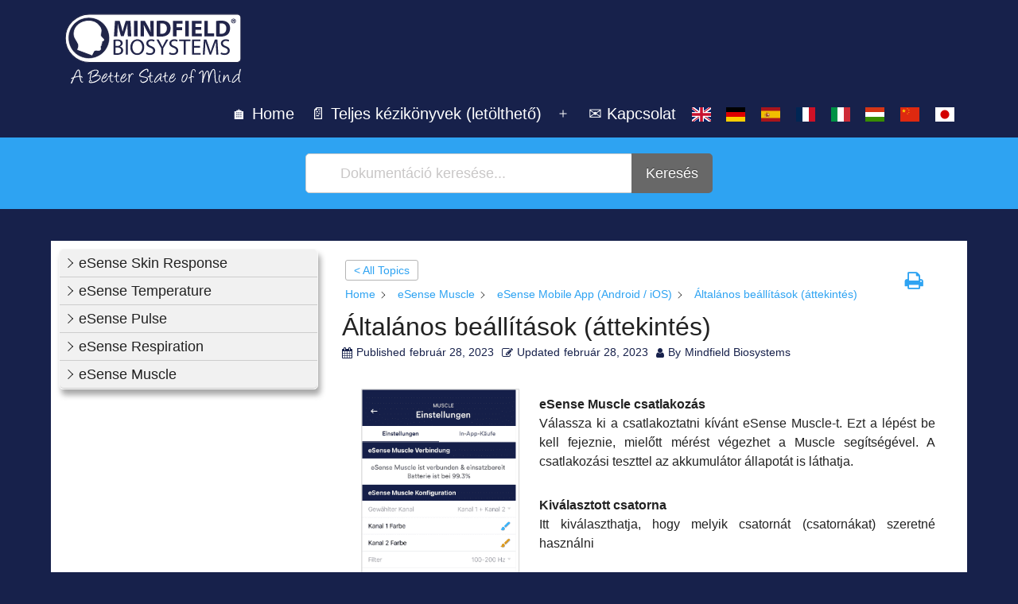

--- FILE ---
content_type: text/html; charset=UTF-8
request_url: https://help.mindfield.de/hu/helpdesk/altalanos-beallitasok-attekintes-5
body_size: 73255
content:
<!doctype html>
<html lang="hu-HU" >
<head><meta charset="UTF-8" /><script>if(navigator.userAgent.match(/MSIE|Internet Explorer/i)||navigator.userAgent.match(/Trident\/7\..*?rv:11/i)){var href=document.location.href;if(!href.match(/[?&]nowprocket/)){if(href.indexOf("?")==-1){if(href.indexOf("#")==-1){document.location.href=href+"?nowprocket=1"}else{document.location.href=href.replace("#","?nowprocket=1#")}}else{if(href.indexOf("#")==-1){document.location.href=href+"&nowprocket=1"}else{document.location.href=href.replace("#","&nowprocket=1#")}}}}</script><script>(()=>{class RocketLazyLoadScripts{constructor(){this.v="2.0.3",this.userEvents=["keydown","keyup","mousedown","mouseup","mousemove","mouseover","mouseenter","mouseout","mouseleave","touchmove","touchstart","touchend","touchcancel","wheel","click","dblclick","input","visibilitychange"],this.attributeEvents=["onblur","onclick","oncontextmenu","ondblclick","onfocus","onmousedown","onmouseenter","onmouseleave","onmousemove","onmouseout","onmouseover","onmouseup","onmousewheel","onscroll","onsubmit"]}async t(){this.i(),this.o(),/iP(ad|hone)/.test(navigator.userAgent)&&this.h(),this.u(),this.l(this),this.m(),this.k(this),this.p(this),this._(),await Promise.all([this.R(),this.L()]),this.lastBreath=Date.now(),this.S(this),this.P(),this.D(),this.O(),this.M(),await this.C(this.delayedScripts.normal),await this.C(this.delayedScripts.defer),await this.C(this.delayedScripts.async),this.F("domReady"),await this.T(),await this.j(),await this.I(),this.F("windowLoad"),await this.A(),window.dispatchEvent(new Event("rocket-allScriptsLoaded")),this.everythingLoaded=!0,this.lastTouchEnd&&await new Promise((t=>setTimeout(t,500-Date.now()+this.lastTouchEnd))),this.H(),this.F("all"),this.U(),this.W()}i(){this.CSPIssue=sessionStorage.getItem("rocketCSPIssue"),document.addEventListener("securitypolicyviolation",(t=>{this.CSPIssue||"script-src-elem"!==t.violatedDirective||"data"!==t.blockedURI||(this.CSPIssue=!0,sessionStorage.setItem("rocketCSPIssue",!0))}),{isRocket:!0})}o(){window.addEventListener("pageshow",(t=>{this.persisted=t.persisted,this.realWindowLoadedFired=!0}),{isRocket:!0}),window.addEventListener("pagehide",(()=>{this.onFirstUserAction=null}),{isRocket:!0})}h(){let t;function e(e){t=e}window.addEventListener("touchstart",e,{isRocket:!0}),window.addEventListener("touchend",(function i(o){Math.abs(o.changedTouches[0].pageX-t.changedTouches[0].pageX)<10&&Math.abs(o.changedTouches[0].pageY-t.changedTouches[0].pageY)<10&&o.timeStamp-t.timeStamp<200&&(o.target.dispatchEvent(new PointerEvent("click",{target:o.target,bubbles:!0,cancelable:!0,detail:1})),event.preventDefault(),window.removeEventListener("touchstart",e,{isRocket:!0}),window.removeEventListener("touchend",i,{isRocket:!0}))}),{isRocket:!0})}q(t){this.userActionTriggered||("mousemove"!==t.type||this.firstMousemoveIgnored?"keyup"===t.type||"mouseover"===t.type||"mouseout"===t.type||(this.userActionTriggered=!0,this.onFirstUserAction&&this.onFirstUserAction()):this.firstMousemoveIgnored=!0),"click"===t.type&&t.preventDefault(),this.savedUserEvents.length>0&&(t.stopPropagation(),t.stopImmediatePropagation()),"touchstart"===this.lastEvent&&"touchend"===t.type&&(this.lastTouchEnd=Date.now()),"click"===t.type&&(this.lastTouchEnd=0),this.lastEvent=t.type,this.savedUserEvents.push(t)}u(){this.savedUserEvents=[],this.userEventHandler=this.q.bind(this),this.userEvents.forEach((t=>window.addEventListener(t,this.userEventHandler,{passive:!1,isRocket:!0})))}U(){this.userEvents.forEach((t=>window.removeEventListener(t,this.userEventHandler,{passive:!1,isRocket:!0}))),this.savedUserEvents.forEach((t=>{t.target.dispatchEvent(new window[t.constructor.name](t.type,t))}))}m(){this.eventsMutationObserver=new MutationObserver((t=>{const e="return false";for(const i of t){if("attributes"===i.type){const t=i.target.getAttribute(i.attributeName);t&&t!==e&&(i.target.setAttribute("data-rocket-"+i.attributeName,t),i.target["rocket"+i.attributeName]=new Function("event",t),i.target.setAttribute(i.attributeName,e))}"childList"===i.type&&i.addedNodes.forEach((t=>{if(t.nodeType===Node.ELEMENT_NODE)for(const i of t.attributes)this.attributeEvents.includes(i.name)&&i.value&&""!==i.value&&(t.setAttribute("data-rocket-"+i.name,i.value),t["rocket"+i.name]=new Function("event",i.value),t.setAttribute(i.name,e))}))}})),this.eventsMutationObserver.observe(document,{subtree:!0,childList:!0,attributeFilter:this.attributeEvents})}H(){this.eventsMutationObserver.disconnect(),this.attributeEvents.forEach((t=>{document.querySelectorAll("[data-rocket-"+t+"]").forEach((e=>{e.setAttribute(t,e.getAttribute("data-rocket-"+t)),e.removeAttribute("data-rocket-"+t)}))}))}k(t){Object.defineProperty(HTMLElement.prototype,"onclick",{get(){return this.rocketonclick||null},set(e){this.rocketonclick=e,this.setAttribute(t.everythingLoaded?"onclick":"data-rocket-onclick","this.rocketonclick(event)")}})}S(t){function e(e,i){let o=e[i];e[i]=null,Object.defineProperty(e,i,{get:()=>o,set(s){t.everythingLoaded?o=s:e["rocket"+i]=o=s}})}e(document,"onreadystatechange"),e(window,"onload"),e(window,"onpageshow");try{Object.defineProperty(document,"readyState",{get:()=>t.rocketReadyState,set(e){t.rocketReadyState=e},configurable:!0}),document.readyState="loading"}catch(t){console.log("WPRocket DJE readyState conflict, bypassing")}}l(t){this.originalAddEventListener=EventTarget.prototype.addEventListener,this.originalRemoveEventListener=EventTarget.prototype.removeEventListener,this.savedEventListeners=[],EventTarget.prototype.addEventListener=function(e,i,o){o&&o.isRocket||!t.B(e,this)&&!t.userEvents.includes(e)||t.B(e,this)&&!t.userActionTriggered||e.startsWith("rocket-")||t.everythingLoaded?t.originalAddEventListener.call(this,e,i,o):t.savedEventListeners.push({target:this,remove:!1,type:e,func:i,options:o})},EventTarget.prototype.removeEventListener=function(e,i,o){o&&o.isRocket||!t.B(e,this)&&!t.userEvents.includes(e)||t.B(e,this)&&!t.userActionTriggered||e.startsWith("rocket-")||t.everythingLoaded?t.originalRemoveEventListener.call(this,e,i,o):t.savedEventListeners.push({target:this,remove:!0,type:e,func:i,options:o})}}F(t){"all"===t&&(EventTarget.prototype.addEventListener=this.originalAddEventListener,EventTarget.prototype.removeEventListener=this.originalRemoveEventListener),this.savedEventListeners=this.savedEventListeners.filter((e=>{let i=e.type,o=e.target||window;return"domReady"===t&&"DOMContentLoaded"!==i&&"readystatechange"!==i||("windowLoad"===t&&"load"!==i&&"readystatechange"!==i&&"pageshow"!==i||(this.B(i,o)&&(i="rocket-"+i),e.remove?o.removeEventListener(i,e.func,e.options):o.addEventListener(i,e.func,e.options),!1))}))}p(t){let e;function i(e){return t.everythingLoaded?e:e.split(" ").map((t=>"load"===t||t.startsWith("load.")?"rocket-jquery-load":t)).join(" ")}function o(o){function s(e){const s=o.fn[e];o.fn[e]=o.fn.init.prototype[e]=function(){return this[0]===window&&t.userActionTriggered&&("string"==typeof arguments[0]||arguments[0]instanceof String?arguments[0]=i(arguments[0]):"object"==typeof arguments[0]&&Object.keys(arguments[0]).forEach((t=>{const e=arguments[0][t];delete arguments[0][t],arguments[0][i(t)]=e}))),s.apply(this,arguments),this}}if(o&&o.fn&&!t.allJQueries.includes(o)){const e={DOMContentLoaded:[],"rocket-DOMContentLoaded":[]};for(const t in e)document.addEventListener(t,(()=>{e[t].forEach((t=>t()))}),{isRocket:!0});o.fn.ready=o.fn.init.prototype.ready=function(i){function s(){parseInt(o.fn.jquery)>2?setTimeout((()=>i.bind(document)(o))):i.bind(document)(o)}return t.realDomReadyFired?!t.userActionTriggered||t.fauxDomReadyFired?s():e["rocket-DOMContentLoaded"].push(s):e.DOMContentLoaded.push(s),o([])},s("on"),s("one"),s("off"),t.allJQueries.push(o)}e=o}t.allJQueries=[],o(window.jQuery),Object.defineProperty(window,"jQuery",{get:()=>e,set(t){o(t)}})}P(){const t=new Map;document.write=document.writeln=function(e){const i=document.currentScript,o=document.createRange(),s=i.parentElement;let n=t.get(i);void 0===n&&(n=i.nextSibling,t.set(i,n));const c=document.createDocumentFragment();o.setStart(c,0),c.appendChild(o.createContextualFragment(e)),s.insertBefore(c,n)}}async R(){return new Promise((t=>{this.userActionTriggered?t():this.onFirstUserAction=t}))}async L(){return new Promise((t=>{document.addEventListener("DOMContentLoaded",(()=>{this.realDomReadyFired=!0,t()}),{isRocket:!0})}))}async I(){return this.realWindowLoadedFired?Promise.resolve():new Promise((t=>{window.addEventListener("load",t,{isRocket:!0})}))}M(){this.pendingScripts=[];this.scriptsMutationObserver=new MutationObserver((t=>{for(const e of t)e.addedNodes.forEach((t=>{"SCRIPT"!==t.tagName||t.noModule||t.isWPRocket||this.pendingScripts.push({script:t,promise:new Promise((e=>{const i=()=>{const i=this.pendingScripts.findIndex((e=>e.script===t));i>=0&&this.pendingScripts.splice(i,1),e()};t.addEventListener("load",i,{isRocket:!0}),t.addEventListener("error",i,{isRocket:!0}),setTimeout(i,1e3)}))})}))})),this.scriptsMutationObserver.observe(document,{childList:!0,subtree:!0})}async j(){await this.J(),this.pendingScripts.length?(await this.pendingScripts[0].promise,await this.j()):this.scriptsMutationObserver.disconnect()}D(){this.delayedScripts={normal:[],async:[],defer:[]},document.querySelectorAll("script[type$=rocketlazyloadscript]").forEach((t=>{t.hasAttribute("data-rocket-src")?t.hasAttribute("async")&&!1!==t.async?this.delayedScripts.async.push(t):t.hasAttribute("defer")&&!1!==t.defer||"module"===t.getAttribute("data-rocket-type")?this.delayedScripts.defer.push(t):this.delayedScripts.normal.push(t):this.delayedScripts.normal.push(t)}))}async _(){await this.L();let t=[];document.querySelectorAll("script[type$=rocketlazyloadscript][data-rocket-src]").forEach((e=>{let i=e.getAttribute("data-rocket-src");if(i&&!i.startsWith("data:")){i.startsWith("//")&&(i=location.protocol+i);try{const o=new URL(i).origin;o!==location.origin&&t.push({src:o,crossOrigin:e.crossOrigin||"module"===e.getAttribute("data-rocket-type")})}catch(t){}}})),t=[...new Map(t.map((t=>[JSON.stringify(t),t]))).values()],this.N(t,"preconnect")}async $(t){if(await this.G(),!0!==t.noModule||!("noModule"in HTMLScriptElement.prototype))return new Promise((e=>{let i;function o(){(i||t).setAttribute("data-rocket-status","executed"),e()}try{if(navigator.userAgent.includes("Firefox/")||""===navigator.vendor||this.CSPIssue)i=document.createElement("script"),[...t.attributes].forEach((t=>{let e=t.nodeName;"type"!==e&&("data-rocket-type"===e&&(e="type"),"data-rocket-src"===e&&(e="src"),i.setAttribute(e,t.nodeValue))})),t.text&&(i.text=t.text),t.nonce&&(i.nonce=t.nonce),i.hasAttribute("src")?(i.addEventListener("load",o,{isRocket:!0}),i.addEventListener("error",(()=>{i.setAttribute("data-rocket-status","failed-network"),e()}),{isRocket:!0}),setTimeout((()=>{i.isConnected||e()}),1)):(i.text=t.text,o()),i.isWPRocket=!0,t.parentNode.replaceChild(i,t);else{const i=t.getAttribute("data-rocket-type"),s=t.getAttribute("data-rocket-src");i?(t.type=i,t.removeAttribute("data-rocket-type")):t.removeAttribute("type"),t.addEventListener("load",o,{isRocket:!0}),t.addEventListener("error",(i=>{this.CSPIssue&&i.target.src.startsWith("data:")?(console.log("WPRocket: CSP fallback activated"),t.removeAttribute("src"),this.$(t).then(e)):(t.setAttribute("data-rocket-status","failed-network"),e())}),{isRocket:!0}),s?(t.fetchPriority="high",t.removeAttribute("data-rocket-src"),t.src=s):t.src="data:text/javascript;base64,"+window.btoa(unescape(encodeURIComponent(t.text)))}}catch(i){t.setAttribute("data-rocket-status","failed-transform"),e()}}));t.setAttribute("data-rocket-status","skipped")}async C(t){const e=t.shift();return e?(e.isConnected&&await this.$(e),this.C(t)):Promise.resolve()}O(){this.N([...this.delayedScripts.normal,...this.delayedScripts.defer,...this.delayedScripts.async],"preload")}N(t,e){this.trash=this.trash||[];let i=!0;var o=document.createDocumentFragment();t.forEach((t=>{const s=t.getAttribute&&t.getAttribute("data-rocket-src")||t.src;if(s&&!s.startsWith("data:")){const n=document.createElement("link");n.href=s,n.rel=e,"preconnect"!==e&&(n.as="script",n.fetchPriority=i?"high":"low"),t.getAttribute&&"module"===t.getAttribute("data-rocket-type")&&(n.crossOrigin=!0),t.crossOrigin&&(n.crossOrigin=t.crossOrigin),t.integrity&&(n.integrity=t.integrity),t.nonce&&(n.nonce=t.nonce),o.appendChild(n),this.trash.push(n),i=!1}})),document.head.appendChild(o)}W(){this.trash.forEach((t=>t.remove()))}async T(){try{document.readyState="interactive"}catch(t){}this.fauxDomReadyFired=!0;try{await this.G(),document.dispatchEvent(new Event("rocket-readystatechange")),await this.G(),document.rocketonreadystatechange&&document.rocketonreadystatechange(),await this.G(),document.dispatchEvent(new Event("rocket-DOMContentLoaded")),await this.G(),window.dispatchEvent(new Event("rocket-DOMContentLoaded"))}catch(t){console.error(t)}}async A(){try{document.readyState="complete"}catch(t){}try{await this.G(),document.dispatchEvent(new Event("rocket-readystatechange")),await this.G(),document.rocketonreadystatechange&&document.rocketonreadystatechange(),await this.G(),window.dispatchEvent(new Event("rocket-load")),await this.G(),window.rocketonload&&window.rocketonload(),await this.G(),this.allJQueries.forEach((t=>t(window).trigger("rocket-jquery-load"))),await this.G();const t=new Event("rocket-pageshow");t.persisted=this.persisted,window.dispatchEvent(t),await this.G(),window.rocketonpageshow&&window.rocketonpageshow({persisted:this.persisted})}catch(t){console.error(t)}}async G(){Date.now()-this.lastBreath>45&&(await this.J(),this.lastBreath=Date.now())}async J(){return document.hidden?new Promise((t=>setTimeout(t))):new Promise((t=>requestAnimationFrame(t)))}B(t,e){return e===document&&"readystatechange"===t||(e===document&&"DOMContentLoaded"===t||(e===window&&"DOMContentLoaded"===t||(e===window&&"load"===t||e===window&&"pageshow"===t)))}static run(){(new RocketLazyLoadScripts).t()}}RocketLazyLoadScripts.run()})();</script>
	
	<meta name="viewport" content="width=device-width, initial-scale=1.0" />
	<title>Általános beállítások (áttekintés) &#8211; Mindfield Helpdesk</title><link rel="preload" data-rocket-preload as="font" href="https://helpmindfield.b-cdn.net/wp-content/plugins/echo-knowledge-base/css/fonts/ep_icons.woff?e3s9pc" crossorigin><link rel="preload" data-rocket-preload as="font" href="https://helpmindfield.b-cdn.net/wp-content/plugins/echo-knowledge-base/css/fonts/font-awesome/fontawesome-webfont.woff2?v=4.7.0" crossorigin><style id="wpr-usedcss">img:is([sizes=auto i],[sizes^="auto," i]){contain-intrinsic-size:3000px 1500px}:where(.wp-block-button__link){border-radius:9999px;box-shadow:none;padding:calc(.667em + 2px) calc(1.333em + 2px);text-decoration:none}:root :where(.wp-block-button .wp-block-button__link.is-style-outline),:root :where(.wp-block-button.is-style-outline>.wp-block-button__link){border:2px solid;padding:.667em 1.333em}:root :where(.wp-block-button .wp-block-button__link.is-style-outline:not(.has-text-color)),:root :where(.wp-block-button.is-style-outline>.wp-block-button__link:not(.has-text-color)){color:currentColor}:root :where(.wp-block-button .wp-block-button__link.is-style-outline:not(.has-background)),:root :where(.wp-block-button.is-style-outline>.wp-block-button__link:not(.has-background)){background-color:initial;background-image:none}:where(.wp-block-calendar table:not(.has-background) th){background:#ddd}.wp-block-columns{align-items:normal!important;box-sizing:border-box;display:flex;flex-wrap:wrap!important}@media (min-width:782px){.wp-block-columns{flex-wrap:nowrap!important}}@media (max-width:781px){.wp-block-columns:not(.is-not-stacked-on-mobile)>.wp-block-column{flex-basis:100%!important}}@media (min-width:782px){.wp-block-columns:not(.is-not-stacked-on-mobile)>.wp-block-column{flex-basis:0;flex-grow:1}.wp-block-columns:not(.is-not-stacked-on-mobile)>.wp-block-column[style*=flex-basis]{flex-grow:0}#eckb-article-page-container-v2 #eckb-article-body #eckb-article-content{padding-right:40px}}:where(.wp-block-columns){margin-bottom:1.75em}:where(.wp-block-columns.has-background){padding:1.25em 2.375em}.wp-block-column{flex-grow:1;min-width:0;overflow-wrap:break-word;word-break:break-word}:where(.wp-block-post-comments input[type=submit]){border:none}:where(.wp-block-cover-image:not(.has-text-color)),:where(.wp-block-cover:not(.has-text-color)){color:#fff}:where(.wp-block-cover-image.is-light:not(.has-text-color)),:where(.wp-block-cover.is-light:not(.has-text-color)){color:#000}:root :where(.wp-block-cover h1:not(.has-text-color)),:root :where(.wp-block-cover h2:not(.has-text-color)),:root :where(.wp-block-cover h3:not(.has-text-color)),:root :where(.wp-block-cover h4:not(.has-text-color)),:root :where(.wp-block-cover h5:not(.has-text-color)),:root :where(.wp-block-cover h6:not(.has-text-color)),:root :where(.wp-block-cover p:not(.has-text-color)){color:inherit}:where(.wp-block-file){margin-bottom:1.5em}:where(.wp-block-file__button){border-radius:2em;display:inline-block;padding:.5em 1em}:where(.wp-block-file__button):is(a):active,:where(.wp-block-file__button):is(a):focus,:where(.wp-block-file__button):is(a):hover,:where(.wp-block-file__button):is(a):visited{box-shadow:none;color:#fff;opacity:.85;text-decoration:none}:where(.wp-block-group.wp-block-group-is-layout-constrained){position:relative}.wp-block-image>a,.wp-block-image>figure>a{display:inline-block}.wp-block-image img{box-sizing:border-box;height:auto;max-width:100%;vertical-align:bottom}@media not (prefers-reduced-motion){.wp-block-image img.hide{visibility:hidden}.wp-block-image img.show{animation:.4s show-content-image}}.wp-block-image[style*=border-radius] img,.wp-block-image[style*=border-radius]>a{border-radius:inherit}.wp-block-image :where(figcaption){margin-bottom:1em;margin-top:.5em}:root :where(.wp-block-image.is-style-rounded img,.wp-block-image .is-style-rounded img){border-radius:9999px}.wp-block-image figure{margin:0}@keyframes show-content-image{0%{visibility:hidden}99%{visibility:hidden}to{visibility:visible}}:where(.wp-block-latest-comments:not([style*=line-height] .wp-block-latest-comments__comment)){line-height:1.1}:where(.wp-block-latest-comments:not([style*=line-height] .wp-block-latest-comments__comment-excerpt p)){line-height:1.8}:root :where(.wp-block-latest-posts.is-grid){padding:0}:root :where(.wp-block-latest-posts.wp-block-latest-posts__list){padding-left:0}ul{box-sizing:border-box}:root :where(.wp-block-list.has-background){padding:1.25em 2.375em}:where(.wp-block-navigation.has-background .wp-block-navigation-item a:not(.wp-element-button)),:where(.wp-block-navigation.has-background .wp-block-navigation-submenu a:not(.wp-element-button)){padding:.5em 1em}:where(.wp-block-navigation .wp-block-navigation__submenu-container .wp-block-navigation-item a:not(.wp-element-button)),:where(.wp-block-navigation .wp-block-navigation__submenu-container .wp-block-navigation-submenu a:not(.wp-element-button)),:where(.wp-block-navigation .wp-block-navigation__submenu-container .wp-block-navigation-submenu button.wp-block-navigation-item__content),:where(.wp-block-navigation .wp-block-navigation__submenu-container .wp-block-pages-list__item button.wp-block-navigation-item__content){padding:.5em 1em}:root :where(p.has-background){padding:1.25em 2.375em}:where(p.has-text-color:not(.has-link-color)) a{color:inherit}:where(.wp-block-post-comments-form) input:not([type=submit]),:where(.wp-block-post-comments-form) textarea{border:1px solid #949494;font-family:inherit;font-size:1em}:where(.wp-block-post-comments-form) input:where(:not([type=submit]):not([type=checkbox])),:where(.wp-block-post-comments-form) textarea{padding:calc(.667em + 2px)}:where(.wp-block-post-excerpt){box-sizing:border-box;margin-bottom:var(--wp--style--block-gap);margin-top:var(--wp--style--block-gap)}:where(.wp-block-preformatted.has-background){padding:1.25em 2.375em}:where(.wp-block-search__button){border:1px solid #ccc;padding:6px 10px}:where(.wp-block-search__input){font-family:inherit;font-size:inherit;font-style:inherit;font-weight:inherit;letter-spacing:inherit;line-height:inherit;text-transform:inherit}:where(.wp-block-search__button-inside .wp-block-search__inside-wrapper){border:1px solid #949494;box-sizing:border-box;padding:4px}:where(.wp-block-search__button-inside .wp-block-search__inside-wrapper) .wp-block-search__input{border:none;border-radius:0;padding:0 4px}:where(.wp-block-search__button-inside .wp-block-search__inside-wrapper) .wp-block-search__input:focus{outline:0}:where(.wp-block-search__button-inside .wp-block-search__inside-wrapper) :where(.wp-block-search__button){padding:4px 8px}:root :where(.wp-block-separator.is-style-dots){height:auto;line-height:1;text-align:center}:root :where(.wp-block-separator.is-style-dots):before{color:currentColor;content:"···";font-family:serif;font-size:1.5em;letter-spacing:2em;padding-left:2em}:root :where(.wp-block-site-logo.is-style-rounded){border-radius:9999px}:where(.wp-block-social-links:not(.is-style-logos-only)) .wp-social-link{background-color:#f0f0f0;color:#444}:where(.wp-block-social-links:not(.is-style-logos-only)) .wp-social-link-amazon{background-color:#f90;color:#fff}:where(.wp-block-social-links:not(.is-style-logos-only)) .wp-social-link-bandcamp{background-color:#1ea0c3;color:#fff}:where(.wp-block-social-links:not(.is-style-logos-only)) .wp-social-link-behance{background-color:#0757fe;color:#fff}:where(.wp-block-social-links:not(.is-style-logos-only)) .wp-social-link-bluesky{background-color:#0a7aff;color:#fff}:where(.wp-block-social-links:not(.is-style-logos-only)) .wp-social-link-codepen{background-color:#1e1f26;color:#fff}:where(.wp-block-social-links:not(.is-style-logos-only)) .wp-social-link-deviantart{background-color:#02e49b;color:#fff}:where(.wp-block-social-links:not(.is-style-logos-only)) .wp-social-link-discord{background-color:#5865f2;color:#fff}:where(.wp-block-social-links:not(.is-style-logos-only)) .wp-social-link-dribbble{background-color:#e94c89;color:#fff}:where(.wp-block-social-links:not(.is-style-logos-only)) .wp-social-link-dropbox{background-color:#4280ff;color:#fff}:where(.wp-block-social-links:not(.is-style-logos-only)) .wp-social-link-etsy{background-color:#f45800;color:#fff}:where(.wp-block-social-links:not(.is-style-logos-only)) .wp-social-link-facebook{background-color:#0866ff;color:#fff}:where(.wp-block-social-links:not(.is-style-logos-only)) .wp-social-link-fivehundredpx{background-color:#000;color:#fff}:where(.wp-block-social-links:not(.is-style-logos-only)) .wp-social-link-flickr{background-color:#0461dd;color:#fff}:where(.wp-block-social-links:not(.is-style-logos-only)) .wp-social-link-foursquare{background-color:#e65678;color:#fff}:where(.wp-block-social-links:not(.is-style-logos-only)) .wp-social-link-github{background-color:#24292d;color:#fff}:where(.wp-block-social-links:not(.is-style-logos-only)) .wp-social-link-goodreads{background-color:#eceadd;color:#382110}:where(.wp-block-social-links:not(.is-style-logos-only)) .wp-social-link-google{background-color:#ea4434;color:#fff}:where(.wp-block-social-links:not(.is-style-logos-only)) .wp-social-link-gravatar{background-color:#1d4fc4;color:#fff}:where(.wp-block-social-links:not(.is-style-logos-only)) .wp-social-link-instagram{background-color:#f00075;color:#fff}:where(.wp-block-social-links:not(.is-style-logos-only)) .wp-social-link-lastfm{background-color:#e21b24;color:#fff}:where(.wp-block-social-links:not(.is-style-logos-only)) .wp-social-link-linkedin{background-color:#0d66c2;color:#fff}:where(.wp-block-social-links:not(.is-style-logos-only)) .wp-social-link-mastodon{background-color:#3288d4;color:#fff}:where(.wp-block-social-links:not(.is-style-logos-only)) .wp-social-link-medium{background-color:#000;color:#fff}:where(.wp-block-social-links:not(.is-style-logos-only)) .wp-social-link-meetup{background-color:#f6405f;color:#fff}:where(.wp-block-social-links:not(.is-style-logos-only)) .wp-social-link-patreon{background-color:#000;color:#fff}:where(.wp-block-social-links:not(.is-style-logos-only)) .wp-social-link-pinterest{background-color:#e60122;color:#fff}:where(.wp-block-social-links:not(.is-style-logos-only)) .wp-social-link-pocket{background-color:#ef4155;color:#fff}:where(.wp-block-social-links:not(.is-style-logos-only)) .wp-social-link-reddit{background-color:#ff4500;color:#fff}:where(.wp-block-social-links:not(.is-style-logos-only)) .wp-social-link-skype{background-color:#0478d7;color:#fff}:where(.wp-block-social-links:not(.is-style-logos-only)) .wp-social-link-snapchat{background-color:#fefc00;color:#fff;stroke:#000}:where(.wp-block-social-links:not(.is-style-logos-only)) .wp-social-link-soundcloud{background-color:#ff5600;color:#fff}:where(.wp-block-social-links:not(.is-style-logos-only)) .wp-social-link-spotify{background-color:#1bd760;color:#fff}:where(.wp-block-social-links:not(.is-style-logos-only)) .wp-social-link-telegram{background-color:#2aabee;color:#fff}:where(.wp-block-social-links:not(.is-style-logos-only)) .wp-social-link-threads{background-color:#000;color:#fff}:where(.wp-block-social-links:not(.is-style-logos-only)) .wp-social-link-tiktok{background-color:#000;color:#fff}:where(.wp-block-social-links:not(.is-style-logos-only)) .wp-social-link-tumblr{background-color:#011835;color:#fff}:where(.wp-block-social-links:not(.is-style-logos-only)) .wp-social-link-twitch{background-color:#6440a4;color:#fff}:where(.wp-block-social-links:not(.is-style-logos-only)) .wp-social-link-twitter{background-color:#1da1f2;color:#fff}:where(.wp-block-social-links:not(.is-style-logos-only)) .wp-social-link-vimeo{background-color:#1eb7ea;color:#fff}:where(.wp-block-social-links:not(.is-style-logos-only)) .wp-social-link-vk{background-color:#4680c2;color:#fff}:where(.wp-block-social-links:not(.is-style-logos-only)) .wp-social-link-wordpress{background-color:#3499cd;color:#fff}:where(.wp-block-social-links:not(.is-style-logos-only)) .wp-social-link-whatsapp{background-color:#25d366;color:#fff}:where(.wp-block-social-links:not(.is-style-logos-only)) .wp-social-link-x{background-color:#000;color:#fff}:where(.wp-block-social-links:not(.is-style-logos-only)) .wp-social-link-yelp{background-color:#d32422;color:#fff}:where(.wp-block-social-links:not(.is-style-logos-only)) .wp-social-link-youtube{background-color:red;color:#fff}:where(.wp-block-social-links.is-style-logos-only) .wp-social-link{background:0 0}:where(.wp-block-social-links.is-style-logos-only) .wp-social-link svg{height:1.25em;width:1.25em}:where(.wp-block-social-links.is-style-logos-only) .wp-social-link-amazon{color:#f90}:where(.wp-block-social-links.is-style-logos-only) .wp-social-link-bandcamp{color:#1ea0c3}:where(.wp-block-social-links.is-style-logos-only) .wp-social-link-behance{color:#0757fe}:where(.wp-block-social-links.is-style-logos-only) .wp-social-link-bluesky{color:#0a7aff}:where(.wp-block-social-links.is-style-logos-only) .wp-social-link-codepen{color:#1e1f26}:where(.wp-block-social-links.is-style-logos-only) .wp-social-link-deviantart{color:#02e49b}:where(.wp-block-social-links.is-style-logos-only) .wp-social-link-discord{color:#5865f2}:where(.wp-block-social-links.is-style-logos-only) .wp-social-link-dribbble{color:#e94c89}:where(.wp-block-social-links.is-style-logos-only) .wp-social-link-dropbox{color:#4280ff}:where(.wp-block-social-links.is-style-logos-only) .wp-social-link-etsy{color:#f45800}:where(.wp-block-social-links.is-style-logos-only) .wp-social-link-facebook{color:#0866ff}:where(.wp-block-social-links.is-style-logos-only) .wp-social-link-fivehundredpx{color:#000}:where(.wp-block-social-links.is-style-logos-only) .wp-social-link-flickr{color:#0461dd}:where(.wp-block-social-links.is-style-logos-only) .wp-social-link-foursquare{color:#e65678}:where(.wp-block-social-links.is-style-logos-only) .wp-social-link-github{color:#24292d}:where(.wp-block-social-links.is-style-logos-only) .wp-social-link-goodreads{color:#382110}:where(.wp-block-social-links.is-style-logos-only) .wp-social-link-google{color:#ea4434}:where(.wp-block-social-links.is-style-logos-only) .wp-social-link-gravatar{color:#1d4fc4}:where(.wp-block-social-links.is-style-logos-only) .wp-social-link-instagram{color:#f00075}:where(.wp-block-social-links.is-style-logos-only) .wp-social-link-lastfm{color:#e21b24}:where(.wp-block-social-links.is-style-logos-only) .wp-social-link-linkedin{color:#0d66c2}:where(.wp-block-social-links.is-style-logos-only) .wp-social-link-mastodon{color:#3288d4}:where(.wp-block-social-links.is-style-logos-only) .wp-social-link-medium{color:#000}:where(.wp-block-social-links.is-style-logos-only) .wp-social-link-meetup{color:#f6405f}:where(.wp-block-social-links.is-style-logos-only) .wp-social-link-patreon{color:#000}:where(.wp-block-social-links.is-style-logos-only) .wp-social-link-pinterest{color:#e60122}:where(.wp-block-social-links.is-style-logos-only) .wp-social-link-pocket{color:#ef4155}:where(.wp-block-social-links.is-style-logos-only) .wp-social-link-reddit{color:#ff4500}:where(.wp-block-social-links.is-style-logos-only) .wp-social-link-skype{color:#0478d7}:where(.wp-block-social-links.is-style-logos-only) .wp-social-link-snapchat{color:#fff;stroke:#000}:where(.wp-block-social-links.is-style-logos-only) .wp-social-link-soundcloud{color:#ff5600}:where(.wp-block-social-links.is-style-logos-only) .wp-social-link-spotify{color:#1bd760}:where(.wp-block-social-links.is-style-logos-only) .wp-social-link-telegram{color:#2aabee}:where(.wp-block-social-links.is-style-logos-only) .wp-social-link-threads{color:#000}:where(.wp-block-social-links.is-style-logos-only) .wp-social-link-tiktok{color:#000}:where(.wp-block-social-links.is-style-logos-only) .wp-social-link-tumblr{color:#011835}:where(.wp-block-social-links.is-style-logos-only) .wp-social-link-twitch{color:#6440a4}:where(.wp-block-social-links.is-style-logos-only) .wp-social-link-twitter{color:#1da1f2}:where(.wp-block-social-links.is-style-logos-only) .wp-social-link-vimeo{color:#1eb7ea}:where(.wp-block-social-links.is-style-logos-only) .wp-social-link-vk{color:#4680c2}:where(.wp-block-social-links.is-style-logos-only) .wp-social-link-whatsapp{color:#25d366}:where(.wp-block-social-links.is-style-logos-only) .wp-social-link-wordpress{color:#3499cd}:where(.wp-block-social-links.is-style-logos-only) .wp-social-link-x{color:#000}:where(.wp-block-social-links.is-style-logos-only) .wp-social-link-yelp{color:#d32422}:where(.wp-block-social-links.is-style-logos-only) .wp-social-link-youtube{color:red}:root :where(.wp-block-social-links .wp-social-link a){padding:.25em}:root :where(.wp-block-social-links.is-style-logos-only .wp-social-link a){padding:0}:root :where(.wp-block-social-links.is-style-pill-shape .wp-social-link a){padding-left:.6666666667em;padding-right:.6666666667em}:root :where(.wp-block-tag-cloud.is-style-outline){display:flex;flex-wrap:wrap;gap:1ch}:root :where(.wp-block-tag-cloud.is-style-outline a){border:1px solid;font-size:unset!important;margin-right:0;padding:1ch 2ch;text-decoration:none!important}:root :where(.wp-block-table-of-contents){box-sizing:border-box}:where(.wp-block-term-description){box-sizing:border-box;margin-bottom:var(--wp--style--block-gap);margin-top:var(--wp--style--block-gap)}:where(pre.wp-block-verse){font-family:inherit}:root{--wp--preset--font-size--normal:16px;--wp--preset--font-size--huge:42px}.screen-reader-text{border:0;clip-path:inset(50%);height:1px;margin:-1px;overflow:hidden;padding:0;position:absolute;width:1px;word-wrap:normal!important}.screen-reader-text:focus{background-color:#ddd;clip-path:none;color:#444;display:block;font-size:1em;height:auto;left:5px;line-height:normal;padding:15px 23px 14px;text-decoration:none;top:5px;width:auto;z-index:100000}html :where(.has-border-color){border-style:solid}html :where([style*=border-top-color]){border-top-style:solid}html :where([style*=border-right-color]){border-right-style:solid}html :where([style*=border-bottom-color]){border-bottom-style:solid}html :where([style*=border-left-color]){border-left-style:solid}html :where([style*=border-width]){border-style:solid}html :where([style*=border-top-width]){border-top-style:solid}html :where([style*=border-right-width]){border-right-style:solid}html :where([style*=border-bottom-width]){border-bottom-style:solid}html :where([style*=border-left-width]){border-left-style:solid}html :where(img[class*=wp-image-]){height:auto;max-width:100%}:where(figure){margin:0 0 1em}html :where(.is-position-sticky){--wp-admin--admin-bar--position-offset:var(--wp-admin--admin-bar--height,0px)}@media screen and (max-width:600px){html :where(.is-position-sticky){--wp-admin--admin-bar--position-offset:0px}}:root :where(.wp-block-image figcaption){color:#555;font-size:13px;text-align:center}.is-dark-theme :root :where(.wp-block-image figcaption){color:#ffffffa6}.wp-block-image{margin:0 0 1em}:where(.wp-block-group.has-background){padding:1.25em 2.375em}:root :where(.wp-block-template-part.has-background){margin-bottom:0;margin-top:0;padding:1.25em 2.375em}:root{--wp--preset--aspect-ratio--square:1;--wp--preset--aspect-ratio--4-3:4/3;--wp--preset--aspect-ratio--3-4:3/4;--wp--preset--aspect-ratio--3-2:3/2;--wp--preset--aspect-ratio--2-3:2/3;--wp--preset--aspect-ratio--16-9:16/9;--wp--preset--aspect-ratio--9-16:9/16;--wp--preset--color--black:#000000;--wp--preset--color--cyan-bluish-gray:#abb8c3;--wp--preset--color--white:#FFFFFF;--wp--preset--color--pale-pink:#f78da7;--wp--preset--color--vivid-red:#cf2e2e;--wp--preset--color--luminous-vivid-orange:#ff6900;--wp--preset--color--luminous-vivid-amber:#fcb900;--wp--preset--color--light-green-cyan:#7bdcb5;--wp--preset--color--vivid-green-cyan:#00d084;--wp--preset--color--pale-cyan-blue:#8ed1fc;--wp--preset--color--vivid-cyan-blue:#0693e3;--wp--preset--color--vivid-purple:#9b51e0;--wp--preset--color--dark-gray:#28303D;--wp--preset--color--gray:#39414D;--wp--preset--color--green:#D1E4DD;--wp--preset--color--blue:#D1DFE4;--wp--preset--color--purple:#D1D1E4;--wp--preset--color--red:#E4D1D1;--wp--preset--color--orange:#E4DAD1;--wp--preset--color--yellow:#EEEADD;--wp--preset--gradient--vivid-cyan-blue-to-vivid-purple:linear-gradient(135deg,rgba(6, 147, 227, 1) 0%,rgb(155, 81, 224) 100%);--wp--preset--gradient--light-green-cyan-to-vivid-green-cyan:linear-gradient(135deg,rgb(122, 220, 180) 0%,rgb(0, 208, 130) 100%);--wp--preset--gradient--luminous-vivid-amber-to-luminous-vivid-orange:linear-gradient(135deg,rgba(252, 185, 0, 1) 0%,rgba(255, 105, 0, 1) 100%);--wp--preset--gradient--luminous-vivid-orange-to-vivid-red:linear-gradient(135deg,rgba(255, 105, 0, 1) 0%,rgb(207, 46, 46) 100%);--wp--preset--gradient--very-light-gray-to-cyan-bluish-gray:linear-gradient(135deg,rgb(238, 238, 238) 0%,rgb(169, 184, 195) 100%);--wp--preset--gradient--cool-to-warm-spectrum:linear-gradient(135deg,rgb(74, 234, 220) 0%,rgb(151, 120, 209) 20%,rgb(207, 42, 186) 40%,rgb(238, 44, 130) 60%,rgb(251, 105, 98) 80%,rgb(254, 248, 76) 100%);--wp--preset--gradient--blush-light-purple:linear-gradient(135deg,rgb(255, 206, 236) 0%,rgb(152, 150, 240) 100%);--wp--preset--gradient--blush-bordeaux:linear-gradient(135deg,rgb(254, 205, 165) 0%,rgb(254, 45, 45) 50%,rgb(107, 0, 62) 100%);--wp--preset--gradient--luminous-dusk:linear-gradient(135deg,rgb(255, 203, 112) 0%,rgb(199, 81, 192) 50%,rgb(65, 88, 208) 100%);--wp--preset--gradient--pale-ocean:linear-gradient(135deg,rgb(255, 245, 203) 0%,rgb(182, 227, 212) 50%,rgb(51, 167, 181) 100%);--wp--preset--gradient--electric-grass:linear-gradient(135deg,rgb(202, 248, 128) 0%,rgb(113, 206, 126) 100%);--wp--preset--gradient--midnight:linear-gradient(135deg,rgb(2, 3, 129) 0%,rgb(40, 116, 252) 100%);--wp--preset--gradient--purple-to-yellow:linear-gradient(160deg, #D1D1E4 0%, #EEEADD 100%);--wp--preset--gradient--yellow-to-purple:linear-gradient(160deg, #EEEADD 0%, #D1D1E4 100%);--wp--preset--gradient--green-to-yellow:linear-gradient(160deg, #D1E4DD 0%, #EEEADD 100%);--wp--preset--gradient--yellow-to-green:linear-gradient(160deg, #EEEADD 0%, #D1E4DD 100%);--wp--preset--gradient--red-to-yellow:linear-gradient(160deg, #E4D1D1 0%, #EEEADD 100%);--wp--preset--gradient--yellow-to-red:linear-gradient(160deg, #EEEADD 0%, #E4D1D1 100%);--wp--preset--gradient--purple-to-red:linear-gradient(160deg, #D1D1E4 0%, #E4D1D1 100%);--wp--preset--gradient--red-to-purple:linear-gradient(160deg, #E4D1D1 0%, #D1D1E4 100%);--wp--preset--font-size--small:18px;--wp--preset--font-size--medium:20px;--wp--preset--font-size--large:24px;--wp--preset--font-size--x-large:42px;--wp--preset--font-size--extra-small:16px;--wp--preset--font-size--normal:20px;--wp--preset--font-size--extra-large:40px;--wp--preset--font-size--huge:96px;--wp--preset--font-size--gigantic:144px;--wp--preset--spacing--20:0.44rem;--wp--preset--spacing--30:0.67rem;--wp--preset--spacing--40:1rem;--wp--preset--spacing--50:1.5rem;--wp--preset--spacing--60:2.25rem;--wp--preset--spacing--70:3.38rem;--wp--preset--spacing--80:5.06rem;--wp--preset--shadow--natural:6px 6px 9px rgba(0, 0, 0, .2);--wp--preset--shadow--deep:12px 12px 50px rgba(0, 0, 0, .4);--wp--preset--shadow--sharp:6px 6px 0px rgba(0, 0, 0, .2);--wp--preset--shadow--outlined:6px 6px 0px -3px rgba(255, 255, 255, 1),6px 6px rgba(0, 0, 0, 1);--wp--preset--shadow--crisp:6px 6px 0px rgba(0, 0, 0, 1)}:where(.is-layout-flex){gap:.5em}:where(.is-layout-grid){gap:.5em}body .is-layout-flex{display:flex}.is-layout-flex{flex-wrap:wrap;align-items:center}.is-layout-flex>:is(*,div){margin:0}:where(.wp-block-post-template.is-layout-flex){gap:1.25em}:where(.wp-block-post-template.is-layout-grid){gap:1.25em}:where(.wp-block-columns.is-layout-flex){gap:2em}:where(.wp-block-columns.is-layout-grid){gap:2em}:root :where(.wp-block-pullquote){font-size:1.5em;line-height:1.6}.cptch_block label{word-wrap:break-word}.cptch_block br{display:none!important}form input.cptch_input{padding-left:8px;padding-right:8px}.cptch_block{display:block!important;width:100%;max-width:100%;box-sizing:border-box;word-spacing:normal!important;text-align:left}.cptch_wrap{display:table-row!important;position:relative;clear:both}.cptch_img img{width:40px;max-width:40px!important;height:40px;top:0;z-index:1}.cptch_reload_button{width:2rem;height:2rem;font-size:2rem;margin:0 15px;vertical-align:text-bottom}.cptch_reload_button:before{vertical-align:text-bottom}.cptch_recognition .cptch_images_wrap{display:block;margin-bottom:3px}.rtl .cptch_block{direction:rtl;text-align:right}@media only screen and (max-width:782px){.cptch_reload_button{width:48px;height:48px;font-size:48px}}.cptch_ajax_wrap noscript{color:red}.cptch_img:hover{cursor:default;position:relative;z-index:10;-webkit-transition:.3s ease-in-out;-moz-transition:.3s ease-in-out;-o-transition:.3s ease-in-out;transition:.3s ease-in-out}.cptch_reload_button:hover{cursor:pointer;opacity:.7}.cptch_reload_button.cptch_active{opacity:.7;animation:.8s linear infinite cptch_rotation;-webkit-animation:.8s linear infinite cptch_rotation}@-webkit-keyframes cptch_rotation{0%{-webkit-transform:rotate(0)}100%{-webkit-transform:rotate(359deg)}}@-moz-keyframes cptch_rotation{0%{-webkit-transform:rotate(0)}100%{-webkit-transform:rotate(359deg)}}@-o-keyframes cptch_rotation{0%{-webkit-transform:rotate(0)}100%{-webkit-transform:rotate(359deg)}}@keyframes cptch_rotation{0%{transform:rotate(0)}100%{transform:rotate(359deg)}}.wpml-ls-menu-item .wpml-ls-flag{display:inline;vertical-align:baseline}.wpml-ls-menu-item .wpml-ls-flag+span{margin-left:.3em}.rtl .wpml-ls-menu-item .wpml-ls-flag+span{margin-left:0;margin-right:.3em}ul .wpml-ls-menu-item a{display:flex;align-items:center}.cmplz-blocked-content-notice{display:none}.cmplz-blocked-content-container,.cmplz-wp-video{animation-name:cmplz-fadein;animation-duration:.6s;background:#fff;border:0;border-radius:3px;box-shadow:0 0 1px 0 rgba(0,0,0,.5),0 1px 10px 0 rgba(0,0,0,.15);display:flex;justify-content:center;align-items:center;background-repeat:no-repeat!important;background-size:cover!important;height:inherit;position:relative}.cmplz-blocked-content-container iframe,.cmplz-wp-video iframe{visibility:hidden;max-height:100%;border:0!important}.cmplz-blocked-content-container .cmplz-blocked-content-notice,.cmplz-wp-video .cmplz-blocked-content-notice{white-space:normal;text-transform:initial;position:absolute!important;width:100%;top:50%;left:50%;transform:translate(-50%,-50%);max-width:300px;font-size:14px;padding:10px;background-color:rgba(0,0,0,.5);color:#fff;text-align:center;z-index:98;line-height:23px}.cmplz-blocked-content-container .cmplz-blocked-content-notice .cmplz-links,.cmplz-wp-video .cmplz-blocked-content-notice .cmplz-links{display:block;margin-bottom:10px}.cmplz-blocked-content-container .cmplz-blocked-content-notice .cmplz-links a,.cmplz-wp-video .cmplz-blocked-content-notice .cmplz-links a{color:#fff}.cmplz-blocked-content-container div div{display:none}.cmplz-wp-video .cmplz-placeholder-element{width:100%;height:inherit}@keyframes cmplz-fadein{from{opacity:0}to{opacity:1}}:root{--global--font-primary:var(--font-headings, -apple-system, BlinkMacSystemFont, "Segoe UI", Roboto, Oxygen-Sans, Ubuntu, Cantarell, "Helvetica Neue", sans-serif);--global--font-secondary:var(--font-base, -apple-system, BlinkMacSystemFont, "Segoe UI", Roboto, Oxygen-Sans, Ubuntu, Cantarell, "Helvetica Neue", sans-serif);--global--font-size-base:1.25rem;--global--font-size-xs:1rem;--global--font-size-sm:1.125rem;--global--font-size-md:1.25rem;--global--font-size-lg:1.5rem;--global--font-size-xl:2.25rem;--global--font-size-xxl:4rem;--global--font-size-xxxl:5rem;--global--font-size-page-title:var(--global--font-size-xxl);--global--letter-spacing:normal;--global--line-height-body:1.7;--global--line-height-heading:1.3;--global--line-height-page-title:1.1;--heading--font-family:var(--global--font-primary);--heading--font-size-h6:var(--global--font-size-xs);--heading--font-size-h5:var(--global--font-size-sm);--heading--font-size-h4:var(--global--font-size-lg);--heading--font-size-h3:calc(1.25 * var(--global--font-size-lg));--heading--font-size-h2:var(--global--font-size-xl);--heading--font-size-h1:var(--global--font-size-page-title);--heading--letter-spacing-h6:0.05em;--heading--letter-spacing-h5:0.05em;--heading--letter-spacing-h4:var(--global--letter-spacing);--heading--letter-spacing-h3:var(--global--letter-spacing);--heading--letter-spacing-h2:var(--global--letter-spacing);--heading--letter-spacing-h1:var(--global--letter-spacing);--heading--line-height-h6:var(--global--line-height-heading);--heading--line-height-h5:var(--global--line-height-heading);--heading--line-height-h4:var(--global--line-height-heading);--heading--line-height-h3:var(--global--line-height-heading);--heading--line-height-h2:var(--global--line-height-heading);--heading--line-height-h1:var(--global--line-height-page-title);--heading--font-weight:normal;--heading--font-weight-page-title:300;--heading--font-weight-strong:600;--latest-posts--title-font-family:var(--heading--font-family);--latest-posts--title-font-size:var(--heading--font-size-h3);--latest-posts--description-font-family:var(--global--font-secondary);--latest-posts--description-font-size:var(--global--font-size-sm);--list--font-family:var(--global--font-secondary);--definition-term--font-family:var(--global--font-primary);--global--color-black:#000;--global--color-dark-gray:#fff;--global--color-gray:#fff;--global--color-light-gray:#f0f0f0;--global--color-green:#d1e4dd;--global--color-blue:#d1dfe4;--global--color-purple:#d1d1e4;--global--color-red:#e4d1d1;--global--color-orange:#e4dad1;--global--color-yellow:#eeeadd;--global--color-white:#fff;--global--color-white-50:rgba(255, 255, 255, .5);--global--color-white-90:rgba(255, 255, 255, .9);--global--color-primary:var(--global--color-dark-gray);--global--color-secondary:var(--global--color-gray);--global--color-primary-hover:var(--global--color-primary);--global--color-background:var(--global--color-green);--global--color-border:var(--global--color-primary);--global--spacing-unit:15px;--global--spacing-measure:unset;--global--spacing-horizontal:20px;--global--spacing-vertical:15px;--global--elevation:1px 1px 3px 0 rgba(0, 0, 0, .2);--form--font-family:var(--global--font-secondary);--form--font-size:var(--global--font-size-sm);--form--line-height:var(--global--line-height-body);--form--color-text:var(--global--color-dark-gray);--form--color-ranged:var(--global--color-secondary);--form--label-weight:500;--form--border-color:var(--global--color-secondary);--form--border-width:3px;--form--border-radius:0;--form--spacing-unit:calc(0.5 * var(--global--spacing-unit));--cover--height:calc(15 * var(--global--spacing-vertical));--cover--color-foreground:var(--global--color-white);--cover--color-background:var(--global--color-black);--button--color-text:var(--global--color-background);--button--color-text-hover:var(--global--color-secondary);--button--color-text-active:var(--global--color-secondary);--button--color-background:var(--global--color-secondary);--button--color-background-active:var(--global--color-background);--button--font-family:var(--global--font-primary);--button--font-size:var(--global--font-size-base);--button--font-weight:500;--button--line-height:1.5;--button--border-width:3px;--button--border-radius:0;--button--padding-vertical:15px;--button--padding-horizontal:calc(2 * var(--button--padding-vertical));--entry-header--color:var(--global--color-primary);--entry-header--color-link:currentColor;--entry-header--color-hover:var(--global--color-primary-hover);--entry-header--color-focus:var(--global--color-secondary);--entry-header--font-size:var(--heading--font-size-h2);--entry-content--font-family:var(--global--font-secondary);--entry-author-bio--font-family:var(--heading--font-family);--entry-author-bio--font-size:var(--heading--font-size-h4);--branding--color-text:var(--global--color-primary);--branding--color-link:var(--global--color-primary);--branding--color-link-hover:var(--global--color-secondary);--branding--title--font-family:var(--global--font-primary);--branding--title--font-size:var(--global--font-size-lg);--branding--title--font-size-mobile:var(--heading--font-size-h4);--branding--title--font-weight:normal;--branding--title--text-transform:uppercase;--branding--description--font-family:var(--global--font-secondary);--branding--description--font-size:var(--global--font-size-sm);--branding--description--font-family:var(--global--font-secondary);--branding--logo--max-width:300px;--branding--logo--max-height:100px;--branding--logo--max-width-mobile:96px;--branding--logo--max-height-mobile:96px;--primary-nav--font-family:var(--global--font-secondary);--primary-nav--font-family-mobile:var(--global--font-primary);--primary-nav--font-size:var(--global--font-size-md);--primary-nav--font-size-sub-menu:var(--global--font-size-xs);--primary-nav--font-size-mobile:var(--global--font-size-sm);--primary-nav--font-size-sub-menu-mobile:var(--global--font-size-sm);--primary-nav--font-size-button:var(--global--font-size-xs);--primary-nav--font-style:normal;--primary-nav--font-style-sub-menu-mobile:normal;--primary-nav--font-weight:normal;--primary-nav--font-weight-button:500;--primary-nav--color-link:var(--global--color-primary);--primary-nav--color-link-hover:var(--global--color-primary-hover);--primary-nav--color-text:var(--global--color-primary);--primary-nav--padding:calc(0.66 * var(--global--spacing-unit));--primary-nav--border-color:var(--global--color-primary);--pagination--color-text:var(--global--color-primary);--pagination--color-link-hover:var(--global--color-primary-hover);--pagination--font-family:var(--global--font-secondary);--pagination--font-size:var(--global--font-size-lg);--pagination--font-weight:normal;--pagination--font-weight-strong:600;--footer--color-text:var(--global--color-primary);--footer--color-link:var(--global--color-primary);--footer--color-link-hover:var(--global--color-primary-hover);--footer--font-family:var(--global--font-primary);--footer--font-size:var(--global--font-size-sm);--pullquote--font-family:var(--global--font-primary);--pullquote--font-size:var(--heading--font-size-h3);--pullquote--font-style:normal;--pullquote--letter-spacing:var(--heading--letter-spacing-h4);--pullquote--line-height:var(--global--line-height-heading);--pullquote--border-width:3px;--pullquote--border-color:var(--global--color-primary);--pullquote--color-foreground:var(--global--color-primary);--pullquote--color-background:var(--global--color-background);--quote--font-family:var(--global--font-secondary);--quote--font-size:var(--global--font-size-md);--quote--font-size-large:var(--global--font-size-xl);--quote--font-style:normal;--quote--font-weight:700;--quote--font-weight-strong:bolder;--quote--font-style-large:normal;--quote--font-style-cite:normal;--quote--line-height:var(--global--line-height-body);--quote--line-height-large:1.35;--separator--border-color:var(--global--color-border);--separator--height:1px;--table--stripes-border-color:var(--global--color-light-gray);--table--stripes-background-color:var(--global--color-light-gray);--table--has-background-text-color:var(--global--color-dark-gray);--widget--line-height-list:1.9;--widget--line-height-title:1.4;--widget--font-weight-title:700;--widget--spacing-menu:calc(0.66 * var(--global--spacing-unit));--global--admin-bar--height:0px}@media only screen and (min-width:652px){:root{--global--font-size-xl:2.5rem;--global--font-size-xxl:6rem;--global--font-size-xxxl:9rem;--heading--font-size-h3:2rem;--heading--font-size-h2:3rem}}details>summary{list-style-type:'';font-family:ep_icons!important}details[open]>summary{list-style-type:'';font-family:ep_icons!important}@media print{table{width:100%;table-layout:fixed}body{margin:1.5mm}a::after{content:none!important}img{max-height:400px;width:auto}#eckb-article-body{margin:0}}p{margin-top:.5em!important}html{line-height:1.15;-webkit-text-size-adjust:100%}body{margin:0}main{display:block}h1{font-size:2em;margin:.67em 0}a{background-color:transparent;text-decoration-thickness:1px}strong{font-weight:bolder}small{font-size:80%}img{border-style:none}button,input,optgroup,select,textarea{font-family:inherit;font-size:100%;line-height:1.15;margin:0}button,input{overflow:visible}button,select{text-transform:none}[type=button],[type=submit],button{-webkit-appearance:button}[type=button]::-moz-focus-inner,[type=submit]::-moz-focus-inner,button::-moz-focus-inner{border-style:none;padding:0}[type=button]:-moz-focusring,[type=submit]:-moz-focusring,button:-moz-focusring{outline:ButtonText dotted 1px}fieldset{padding:.35em .75em .625em}legend{box-sizing:border-box;color:inherit;display:table;max-width:100%;padding:0;white-space:normal}progress{vertical-align:baseline}textarea{overflow:auto}[type=checkbox],[type=radio]{box-sizing:border-box;padding:0}[type=number]::-webkit-inner-spin-button,[type=number]::-webkit-outer-spin-button{height:auto}::-webkit-file-upload-button{-webkit-appearance:button;font:inherit}details{display:block}summary{display:list-item}template{display:none}[hidden]{display:none}:root{--responsive--spacing-horizontal:calc(2 * var(--global--spacing-horizontal) * 0.6);--responsive--aligndefault-width:calc(100vw - var(--responsive--spacing-horizontal));--responsive--alignwide-width:calc(100vw - var(--responsive--spacing-horizontal));--responsive--alignfull-width:100%;--responsive--alignright-margin:var(--global--spacing-horizontal);--responsive--alignleft-margin:var(--global--spacing-horizontal)}@media only screen and (min-width:482px){.epkb-sidebar--slim-scrollbar{position:sticky!important;top:var(--global--spacing-vertical)}:root{--responsive--aligndefault-width:min(calc(100vw - 4 * var(--global--spacing-horizontal)), 610px);--responsive--alignwide-width:calc(100vw - 4 * var(--global--spacing-horizontal));--responsive--alignright-margin:calc(0.5 * (100vw - var(--responsive--aligndefault-width)));--responsive--alignleft-margin:calc(0.5 * (100vw - var(--responsive--aligndefault-width)))}}.default-max-width{max-width:var(--responsive--aligndefault-width);margin-left:auto;margin-right:auto}.site-footer,.site-header{max-width:var(--responsive--alignwide-width);margin-left:auto;margin-right:auto}.site-footer,.site-header,.site-main{padding-bottom:var(--global--spacing-vertical);margin-left:auto;margin-right:auto}.site-header{padding-top:calc(.75 * var(--global--spacing-vertical));padding-bottom:calc(3 * var(--global--spacing-vertical))}.site-main>*{margin-top:calc(1 * var(--global--spacing-vertical));margin-bottom:calc(3 * var(--global--spacing-vertical))}.site-main>:first-child{margin-top:0}.site-main>:last-child{margin-bottom:0}.site-main>article>*{margin-top:calc(.666 * var(--global--spacing-vertical));margin-bottom:calc(.666 * var(--global--spacing-vertical))}.site-main>article>:first-child{margin-top:0}.site-main>article>:last-child{margin-bottom:0}.site-footer>*{margin-top:calc(.666 * var(--global--spacing-vertical));margin-bottom:calc(.666 * var(--global--spacing-vertical))}@media only screen and (min-width:482px){.site-header{padding-bottom:calc(.5 * var(--global--spacing-vertical))}.site-main>article>*{margin-top:var(--global--spacing-vertical);margin-bottom:var(--global--spacing-vertical)}.site-footer>*{margin-top:var(--global--spacing-vertical);margin-bottom:var(--global--spacing-vertical)}}body,fieldset,figure,form,h1,h2,h3,h4,html,iframe,legend,li,p,textarea,ul{padding:0;margin:0;-moz-osx-font-smoothing:grayscale;-webkit-font-smoothing:antialiased}html{box-sizing:border-box;font-family:var(--global--font-secondary);line-height:var(--global--line-height-body)}*,::after,::before{box-sizing:inherit}body{font-size:var(--global--font-size-base);font-weight:400;color:var(--global--color-primary);text-align:left;background-color:var(--global--color-background)}button{cursor:pointer}.site-content:after,.site-content:before,.site-footer:after,.site-footer:before,.site-header:after,.site-header:before{content:"";display:table;table-layout:fixed}.site-content:after,.site-footer:after,.site-header:after{clear:both}.site textarea,input[type=email],input[type=number],input[type=text],input[type=url]{border:var(--form--border-width) solid var(--form--border-color);border-radius:var(--form--border-radius);color:var(--form--color-text);line-height:var(--global--line-height-body);padding:var(--form--spacing-unit);margin:0 2px;max-width:100%}.site textarea:focus,input[type=email]:focus,input[type=number]:focus,input[type=text]:focus,input[type=url]:focus{color:var(--form--color-text);outline-offset:2px;outline:2px dotted var(--form--border-color)}.site textarea:disabled,input[type=email]:disabled,input[type=number]:disabled,input[type=text]:disabled,input[type=url]:disabled{opacity:.7}.is-dark-theme .site textarea,.is-dark-theme input[type=email],.is-dark-theme input[type=number],.is-dark-theme input[type=text],.is-dark-theme input[type=url]{background:var(--global--color-white-90)}input[type=email],input[type=url]{direction:ltr}select{border:var(--form--border-width) solid var(--form--border-color);color:var(--form--color-text);-moz-appearance:none;-webkit-appearance:none;appearance:none;line-height:var(--global--line-height-body);padding:var(--form--spacing-unit) calc(3 * var(--form--spacing-unit)) var(--form--spacing-unit) var(--form--spacing-unit);background:var(--global--color-white) url("data:image/svg+xml;utf8,<svg xmlns='http://www.w3.org/2000/svg' width='10' height='10' fill='%2328303d'><polygon points='0,0 10,0 5,5'/></svg>") no-repeat;background-position:right var(--form--spacing-unit) top 60%}select:focus{outline-offset:2px;outline:2px dotted var(--form--border-color)}.is-dark-theme select{background:var(--global--color-white-90) url("data:image/svg+xml;utf8,<svg xmlns='http://www.w3.org/2000/svg' width='10' height='10' fill='%2328303d'><polygon points='0,0 10,0 5,5'/></svg>") no-repeat;background-position:right var(--form--spacing-unit) top 60%}textarea{width:100%}label{font-size:var(--form--font-size);font-weight:var(--form--label-weight);margin-bottom:calc(var(--global--spacing-vertical)/ 3)}@supports (-webkit-appearance:none) or (-moz-appearance:none){input[type=checkbox],input[type=radio]{-webkit-appearance:none;-moz-appearance:none;position:relative;width:25px;height:25px;border:var(--form--border-width) solid var(--form--border-color);background:var(--global--color-white)}input[type=checkbox]:disabled,input[type=radio]:disabled{opacity:.7}.is-dark-theme input[type=checkbox],.is-dark-theme input[type=radio]{background:var(--global--color-white-90)}input[type=checkbox]:focus{outline-offset:2px;outline:2px dotted var(--form--border-color)}input[type=checkbox]:after{content:"";opacity:0;display:block;left:5px;top:2px;position:absolute;width:7px;height:13px;border:3px solid var(--form--color-text);border-top:0;border-left:0;transform:rotate(30deg)}input[type=checkbox]:checked{color:var(--form--color-text)}input[type=checkbox]:checked:after{opacity:1}input[type=radio]{border-radius:50%}input[type=radio]:focus{outline-offset:2px;outline:2px dotted var(--form--border-color)}input[type=radio]:after{content:"";opacity:0;display:block;left:3px;top:3px;position:absolute;width:11px;height:11px;border-radius:50%;background:var(--form--color-text)}input[type=radio]:checked{border:4px solid var(--form--border-color)}input[type=radio]:checked:after{opacity:1}input[type=radio]:checked:focus{outline-offset:4px;outline:2px dotted var(--form--border-color)}}input[type=checkbox]+label,input[type=radio]+label{display:inline-block;padding-left:10px;font-size:var(--global--font-size-xs);vertical-align:top}fieldset{display:grid;border-color:var(--global--color-secondary);padding:var(--global--spacing-horizontal)}fieldset legend{font-size:var(--global--font-size-lg)}fieldset input[type=submit]{max-width:max-content}fieldset input:not([type=submit]){margin-bottom:var(--global--spacing-unit)}fieldset input[type=checkbox],fieldset input[type=radio]{margin-bottom:0}fieldset input[type=checkbox]+label,fieldset input[type=radio]+label{font-size:var(--form--font-size);padding-left:0;margin-bottom:var(--global--spacing-unit)}::-moz-placeholder{opacity:1}img{height:auto;max-width:100%;vertical-align:middle}iframe,object,video{max-width:100%}strong{font-weight:700}a{cursor:pointer;color:var(--wp--style--color--link,var(--global--color-primary));text-underline-offset:3px;text-decoration-skip-ink:all}a:hover{text-decoration-style:dotted;text-decoration-skip-ink:none}.site a:focus:not(.wp-block-button__link):not(.wp-block-file__button){outline:transparent solid 2px;text-decoration:underline 1px dotted currentColor;text-decoration-skip-ink:none;background:rgba(255,255,255,.9)}.is-dark-theme .site a:focus:not(.wp-block-button__link):not(.wp-block-file__button){background:var(--global--color-black);color:var(--global--color-white);text-decoration:none}.site a:focus:not(.wp-block-button__link):not(.wp-block-file__button).skip-link{outline:transparent solid 2px;outline-offset:-2px}.site a:focus:not(.wp-block-button__link):not(.wp-block-file__button).skip-link:focus{color:#21759b;background-color:#f1f1f1}.site a:focus:not(.wp-block-button__link):not(.wp-block-file__button).custom-logo-link{background:0 0}.site a:focus:not(.wp-block-button__link):not(.wp-block-file__button) img{outline:2px dotted var(--wp--style--color--link,var(--global--color-primary))}.site .button,button,input[type=submit]{border:var(--button--border-width) solid transparent;border-radius:var(--button--border-radius);cursor:pointer;font-weight:var(--button--font-weight);font-family:var(--button--font-family);font-size:var(--button--font-size);line-height:var(--button--line-height);padding:var(--button--padding-vertical) var(--button--padding-horizontal);text-decoration:none}.site .button:not(:hover):not(:active):not(.has-text-color),button:not(:hover):not(:active):not(.has-text-color),input[type=submit]:not(:hover):not(:active):not(.has-text-color){color:var(--global--color-background)}.site .button:not(:hover):not(:active):not(.has-background),button:not(:hover):not(:active):not(.has-background),input[type=submit]:not(:hover):not(:active):not(.has-background){background-color:var(--global--color-primary)}.site .button:active,.site .button:hover,button:active,button:hover,input[type=submit]:active,input[type=submit]:hover{background-color:transparent;border-color:currentColor;color:inherit}.site .button:focus,button:focus,input[type=submit]:focus{outline-offset:-6px;outline:currentColor dotted 2px}.site .button:disabled,button:disabled,input[type=submit]:disabled{background-color:var(--global--color-white-50);border-color:var(--global--color-white-50);color:var(--button--color-text-active)}.wp-block-columns:not(.alignwide):not(.alignfull){clear:both}.wp-block-columns .wp-block-column>*{margin-top:calc(.66 * var(--global--spacing-vertical));margin-bottom:calc(.66 * var(--global--spacing-vertical))}.wp-block-columns .wp-block-column>:first-child{margin-top:0}.wp-block-columns .wp-block-column>:last-child{margin-bottom:0}.wp-block-columns .wp-block-column:last-child{margin-bottom:0}.wp-block-columns .wp-block-column:not(:last-child){margin-bottom:calc(.66 * var(--global--spacing-vertical))}@media only screen and (min-width:482px){.wp-block-columns .wp-block-column>*{margin-top:var(--global--spacing-vertical);margin-bottom:var(--global--spacing-vertical)}.wp-block-columns .wp-block-column:not(:last-child){margin-bottom:var(--global--spacing-vertical)}.site-header{padding-top:calc(var(--global--spacing-vertical)/ .75)}}.h2,.h4,h1,h2,h3,h4{clear:both;font-family:var(--heading--font-family);font-weight:var(--heading--font-weight)}.h2 strong,.h4 strong,h1 strong,h2 strong,h3 strong,h4 strong{font-weight:var(--heading--font-weight-strong)}h1{font-size:var(--heading--font-size-h1);letter-spacing:var(--heading--letter-spacing-h1);line-height:var(--heading--line-height-h1)}.h2,h2{font-size:var(--heading--font-size-h2);letter-spacing:var(--heading--letter-spacing-h2);line-height:var(--heading--line-height-h2)}h3{font-size:var(--heading--font-size-h3);letter-spacing:var(--heading--letter-spacing-h3);line-height:var(--heading--line-height-h3)}.h4,h4{font-size:var(--heading--font-size-h4);font-weight:var(--heading--font-weight-strong);letter-spacing:var(--heading--letter-spacing-h4);line-height:var(--heading--line-height-h4)}.wp-block-image{text-align:center}.wp-block-image a:focus img{outline-offset:2px}ul{font-family:var(--list--font-family);margin:0;padding-left:calc(2 * var(--global--spacing-horizontal))}ul{list-style-type:disc}ul ul{list-style-type:circle}p{line-height:var(--wp--typography--line-height, var(--global--line-height-body))}table{width:100%;min-width:240px;border-collapse:collapse}*>figure>video{max-width:unset;width:100%;vertical-align:middle}:root .has-extra-small-font-size{font-size:var(--global--font-size-xs)}.site-header{display:flex;align-items:flex-start;flex-wrap:wrap;row-gap:var(--global--spacing-vertical)}.wp-custom-logo .site-header{align-items:center}@media only screen and (min-width:822px){:root{--responsive--aligndefault-width:min(calc(100vw - 8 * var(--global--spacing-horizontal)), 610px);--responsive--alignwide-width:min(calc(100vw - 8 * var(--global--spacing-horizontal)), 1240px)}.wp-block-columns .wp-block-column:not(:last-child){margin-bottom:0}.site-header{padding-top:calc(.2 * var(--global--spacing-vertical))}}.site-branding{color:var(--branding--color-text);margin-right:140px}.site-branding:last-child{margin-right:0;width:100%;text-align:center}@media only screen and (min-width:482px){.site-branding{margin-right:initial;margin-top:4px}}.site-logo{margin:calc(var(--global--spacing-vertical)/ 2) 0}.site-header>.site-logo{width:100%;padding-bottom:calc(var(--global--spacing-vertical) * .75);border-bottom:1px solid;text-align:center}.site-logo .custom-logo{margin-left:auto;margin-right:auto;max-width:var(--branding--logo--max-width-mobile);max-height:var(--branding--logo--max-height-mobile);height:auto;display:inline-block;width:auto}@media only screen and (min-width:482px){.site-logo .custom-logo{max-width:var(--branding--logo--max-width);max-height:var(--branding--logo--max-height);height:auto;width:auto}}.site-footer{padding-top:0;padding-bottom:calc(1.7 * var(--global--spacing-vertical))}.no-widgets .site-footer{margin-top:calc(6 * var(--global--spacing-vertical))}@media only screen and (max-width:481px){.site-header.has-logo:not(.has-title-and-tagline).has-menu .site-logo{position:absolute;padding-top:calc(.5 * var(--global--spacing-vertical));margin-top:0;top:var(--global--admin-bar--height)}.site-header.has-logo:not(.has-title-and-tagline).has-menu .site-logo img{max-height:calc(var(--button--padding-vertical) - .25 * var(--global--spacing-unit) + 1.7em)}.site-header:not(.has-menu){justify-content:center}.no-widgets .site-footer{margin-top:calc(3 * var(--global--spacing-vertical))}}.site-footer>.site-info{padding-top:var(--global--spacing-vertical);color:var(--footer--color-text);font-family:var(--footer--font-family);font-size:var(--footer--font-size);line-height:var(--global--line-height-body);border-top:3px solid var(--global--color-border)}.site-footer>.site-info .site-name{text-transform:var(--branding--title--text-transform);font-size:var(--branding--title--font-size)}.site-footer>.site-info .powered-by{margin-top:calc(.5 * var(--global--spacing-vertical))}@media only screen and (min-width:822px){.site-footer>.site-info{display:flex;align-items:center}.site-footer>.site-info .site-name{margin-right:calc(.5 * var(--global--spacing-vertical))}.site-footer>.site-info .powered-by{margin-top:initial;margin-left:auto}}.site-footer>.site-info a{color:var(--footer--color-link)}.site-footer>.site-info a:active,.site-footer>.site-info a:link,.site-footer>.site-info a:visited{color:var(--footer--color-link)}.site-footer>.site-info a:hover{color:var(--footer--color-link-hover)}.site-footer>.site-info a:focus{color:var(--footer--color-link-hover)}.is-dark-theme .site-footer>.site-info a:focus{color:var(--wp--style--color--link,var(--global--color-background))}.comments-area>*{margin-top:var(--global--spacing-vertical);margin-bottom:var(--global--spacing-vertical)}.comments-area>:first-child{margin-top:0}.comments-area>:last-child{margin-bottom:0}.comment-reply-title{font-size:var(--heading--font-size-h2);letter-spacing:var(--heading--letter-spacing-h2)}.comment-reply-title{display:flex;justify-content:space-between}.comment-reply-title small a{font-family:var(--global--font-secondary);font-size:var(--global--font-size-xs);font-style:normal;font-weight:400;letter-spacing:normal}.comment-respond{margin-top:var(--global--spacing-vertical)}.comment-respond>*{margin-top:var(--global--spacing-unit);margin-bottom:var(--global--spacing-unit)}.comment-respond>:first-child{margin-top:0}.comment-respond>:last-child{margin-bottom:0}.comment-respond>:last-child.comment-form{margin-bottom:var(--global--spacing-vertical)}.comment-form{display:flex;flex-wrap:wrap}.comment-form>*{flex-basis:100%}.comment-form .comment-notes{font-size:var(--global--font-size-sm)}.comment-form .comment-form-comment,.comment-form .comment-form-url{width:100%}.comment-form .comment-form-author,.comment-form .comment-form-email{flex-basis:0;flex-grow:1}@media only screen and (max-width:481px){.comment-form .comment-form-author,.comment-form .comment-form-email{flex-basis:100%}}.comment-form .comment-form-cookies-consent>label,.comment-form .comment-notes{font-size:var(--global--font-size-xs);font-weight:400}.comment-form>p{margin-bottom:var(--global--spacing-unit)}.comment-form>p:first-of-type{margin-top:0}.comment-form>p:last-of-type{margin-bottom:0}.comment-form>p input[type=email],.comment-form>p input[type=text],.comment-form>p input[type=url],.comment-form>p label,.comment-form>p textarea{display:block;font-size:var(--global--font-size-sm);margin-bottom:calc(.5 * var(--global--spacing-unit));width:100%;font-weight:var(--form--label-weight)}.comment-form>p.comment-form-cookies-consent{display:flex}.menu-button-container{display:none;justify-content:space-between;position:absolute;right:0;padding-top:calc(.5 * var(--global--spacing-vertical));padding-bottom:calc(.25 * var(--global--spacing-vertical))}.menu-button-container #primary-mobile-menu{display:flex;margin-left:auto;padding:calc(var(--button--padding-vertical) - .25 * var(--global--spacing-unit)) calc(.5 * var(--button--padding-horizontal));font-size:var(--primary-nav--font-size-button);font-weight:var(--primary-nav--font-weight-button);background-color:transparent;border:none;color:var(--primary-nav--color-link)}.menu-button-container #primary-mobile-menu .dropdown-icon{display:flex;align-items:center}.menu-button-container #primary-mobile-menu .dropdown-icon .svg-icon{margin-left:calc(.25 * var(--global--spacing-unit))}.menu-button-container #primary-mobile-menu .dropdown-icon.open .svg-icon{position:relative;top:-1px}.menu-button-container #primary-mobile-menu .dropdown-icon.close{display:none}.menu-button-container #primary-mobile-menu[aria-expanded*=true] .dropdown-icon.open{display:none}.menu-button-container #primary-mobile-menu[aria-expanded*=true] .dropdown-icon.close{display:flex}.primary-navigation-open .menu-button-container{width:100%;z-index:500;background-color:var(--global--color-background)}.primary-navigation-open .menu-button-container #primary-mobile-menu{position:static}.primary-navigation{position:absolute;top:var(--global--admin-bar--height);right:0;color:var(--primary-nav--color-text);font-size:var(--primary-nav--font-size);line-height:1.15;margin-top:0;margin-bottom:0}.primary-navigation>.primary-menu-container{position:fixed;visibility:hidden;opacity:0;top:0;right:0;bottom:0;left:0;padding-top:calc(var(--button--line-height) * var(--primary-nav--font-size-button) + 42px + 5px);padding-left:var(--global--spacing-unit);padding-right:var(--global--spacing-unit);padding-bottom:var(--global--spacing-horizontal);background-color:var(--global--color-background);transition:all .15s ease-in-out;transform:translateY(var(--global--spacing-vertical))}@media only screen and (max-width:481px){.menu-button-container{display:flex}.primary-navigation>.primary-menu-container{height:100vh;z-index:499;overflow-x:hidden;overflow-y:auto;border:2px solid transparent}.primary-navigation>.primary-menu-container:focus{border:2px solid var(--global--color-primary)}.primary-navigation-open .primary-navigation{width:100%;position:fixed;z-index:2}.primary-navigation>div>.menu-wrapper{padding-bottom:100px}.primary-navigation>div>.menu-wrapper ul{padding-left:0}}.primary-navigation-open .primary-navigation>.primary-menu-container{position:absolute;visibility:visible;opacity:1;transform:translateY(0)}@media only screen and (min-width:482px){.comment-form>p.comment-form-author{margin-right:calc(1.5 * var(--global--spacing-horizontal))}.comment-form>p.comment-notes{display:block}.primary-navigation{position:relative;margin-left:auto}.primary-navigation>.primary-menu-container{visibility:visible;opacity:1;position:relative;padding:0;background-color:transparent;overflow:initial;transform:none}.primary-navigation>.primary-menu-container ul>li .sub-menu-toggle[aria-expanded=false]~ul{display:none}}.primary-navigation>div>.menu-wrapper{display:flex;justify-content:flex-start;flex-wrap:wrap;list-style:none;margin:0;max-width:none;padding-left:0;position:relative}.primary-navigation>div>.menu-wrapper li{display:block;position:relative;width:100%}.primary-navigation>div>.menu-wrapper .sub-menu-toggle{display:flex;height:calc(2 * var(--primary-nav--padding) + 1.15em + 1px);width:44px;padding:0;justify-content:center;align-items:center;background:0 0;color:currentColor;border:none}.primary-navigation>div>.menu-wrapper .sub-menu-toggle:focus{outline:2px solid var(--wp--style--color--link,var(--global--color-primary))}@media only screen and (max-width:481px){.primary-navigation>div>.menu-wrapper .sub-menu-toggle{display:none}.primary-navigation .sub-menu .menu-item:last-child{margin-bottom:0}}.primary-navigation>div>.menu-wrapper .sub-menu-toggle .icon-minus,.primary-navigation>div>.menu-wrapper .sub-menu-toggle .icon-plus{height:100%;display:flex;align-items:center}.primary-navigation>div>.menu-wrapper .sub-menu-toggle .icon-minus svg,.primary-navigation>div>.menu-wrapper .sub-menu-toggle .icon-plus svg{margin-top:-1px}.primary-navigation>div>.menu-wrapper .sub-menu-toggle .icon-minus{display:none}.primary-navigation>div>.menu-wrapper .sub-menu-toggle[aria-expanded=true] .icon-minus{display:flex}.primary-navigation>div>.menu-wrapper .sub-menu-toggle[aria-expanded=true] .icon-plus{display:none}.primary-navigation>div>.menu-wrapper>li>.sub-menu{position:relative}.primary-navigation a{display:block;font-family:var(--primary-nav--font-family-mobile);font-size:var(--primary-nav--font-size-mobile);font-weight:var(--primary-nav--font-weight);padding:var(--primary-nav--padding) 0;text-decoration:none}@media only screen and (min-width:482px){.primary-navigation>div>.menu-wrapper li{margin:0;width:inherit}.primary-navigation>div>.menu-wrapper li:last-child{margin-right:0}.primary-navigation>div>.menu-wrapper>li>.sub-menu{left:0;margin:0;min-width:max-content;position:absolute;top:100%;padding-top:3px;transition:all .5s ease;z-index:88888}.primary-navigation>div>.menu-wrapper>li>.sub-menu:after,.primary-navigation>div>.menu-wrapper>li>.sub-menu:before{content:"";display:block;position:absolute;width:0;top:-10px;left:var(--global--spacing-horizontal);border-style:solid;border-color:var(--primary-nav--border-color) transparent;border-width:0 7px 10px}.primary-navigation>div>.menu-wrapper>li>.sub-menu:after{top:-9px;border-color:var(--global--color-background) transparent}.primary-navigation>div>.menu-wrapper>li>.sub-menu li{background:var(--global--color-background)}.primary-navigation>div>.menu-wrapper>li>.sub-menu.submenu-reposition-left{left:0;right:auto}.primary-navigation>div>.menu-wrapper>li>.sub-menu.submenu-reposition-left:after,.primary-navigation>div>.menu-wrapper>li>.sub-menu.submenu-reposition-left:before{left:var(--global--spacing-horizontal);right:auto}.primary-navigation>div>.menu-wrapper>li>.sub-menu.submenu-reposition-right{right:0;left:auto}.primary-navigation>div>.menu-wrapper>li>.sub-menu.submenu-reposition-right:after,.primary-navigation>div>.menu-wrapper>li>.sub-menu.submenu-reposition-right:before{left:auto;right:var(--global--spacing-horizontal)}.primary-navigation .primary-menu-container{margin-right:calc(0px - var(--primary-nav--padding));margin-left:calc(0px - var(--primary-nav--padding))}.primary-navigation .primary-menu-container>ul>.menu-item{display:flex}.primary-navigation .primary-menu-container>ul>.menu-item>a{padding-left:var(--primary-nav--padding);padding-right:var(--primary-nav--padding)}.primary-navigation .primary-menu-container>ul>.menu-item>a+.sub-menu-toggle{margin-left:calc(5px - var(--primary-nav--padding))}.primary-navigation a{display:block;font-family:var(--primary-nav--font-family);font-size:var(--primary-nav--font-size);font-weight:var(--primary-nav--font-weight)}.primary-navigation .sub-menu>.menu-item>.sub-menu{padding:0}}.primary-navigation a+svg{fill:var(--primary-nav--color-text)}.primary-navigation a:hover,.primary-navigation a:link,.primary-navigation a:visited{color:var(--primary-nav--color-link-hover)}.primary-navigation a:hover{text-decoration:underline;text-decoration-style:dotted}.primary-navigation a:focus{position:relative;z-index:99999;outline-offset:0;text-decoration-thickness:2px}.primary-navigation .sub-menu{margin:0;padding:0;list-style:none;margin-left:var(--primary-nav--padding);border:1px solid var(--primary-nav--border-color)}.primary-navigation .sub-menu .sub-menu{border:none}.primary-navigation .sub-menu .menu-item>a{padding:calc(1.25 * var(--primary-nav--padding)) var(--primary-nav--padding);display:block;font-size:var(--primary-nav--font-size-sub-menu-mobile);font-style:var(--primary-nav--font-style-sub-menu-mobile)}.primary-navigation .menu-item-has-children>.svg-icon{display:none}@media only screen and (max-width:481px){.lock-scrolling .site{position:fixed;max-width:100%;width:100%}}.footer-navigation{margin-top:calc(2 * var(--global--spacing-vertical));margin-bottom:var(--global--spacing-vertical);color:var(--footer--color-text);font-size:var(--global--font-size-xs);font-family:var(--footer--font-family)}.footer-navigation-wrapper{display:flex;justify-content:center;flex-wrap:wrap;list-style:none;padding-left:0}.footer-navigation-wrapper li{display:inline;line-height:3}.footer-navigation-wrapper li a{padding:calc(1.25 * var(--primary-nav--padding)) var(--primary-nav--padding);transition:transform .1s ease;color:var(--footer--color-link)}.footer-navigation-wrapper li a:active,.footer-navigation-wrapper li a:link,.footer-navigation-wrapper li a:visited{color:var(--footer--color-link)}.footer-navigation-wrapper li a:hover{text-decoration:underline;text-decoration-style:dotted;text-decoration-skip-ink:none;color:var(--footer--color-link-hover)}.is-dark-theme .footer-navigation-wrapper li a:focus .svg-icon{fill:var(--wp--style--color--link,var(--global--color-background))}.footer-navigation-wrapper li .svg-icon{vertical-align:middle;fill:var(--footer--color-link)}.footer-navigation-wrapper li .svg-icon:hover{transform:scale(1.1)}.footer-navigation-wrapper .sub-menu-toggle{display:none}.screen-reader-text{border:0;clip:rect(1px,1px,1px,1px);-webkit-clip-path:inset(50%);clip-path:inset(50%);height:1px;margin:-1px;overflow:hidden;padding:0;position:absolute!important;width:1px;word-wrap:normal!important;word-break:normal}.skip-link:focus{background-color:#f1f1f1;border-radius:3px;box-shadow:0 0 2px 2px rgba(0,0,0,.6);clip:auto!important;-webkit-clip-path:none;clip-path:none;color:#21759b;display:block;font-size:.875rem;font-weight:700;height:auto;left:5px;line-height:normal;padding:15px 23px 14px;text-decoration:none;top:5px;width:auto;z-index:100000}@media (prefers-reduced-motion){*{transition-delay:0s!important;transition-duration:0s!important}}footer *,header *,main *{max-width:var(--global--spacing-measure)}article,body,div,figure,footer,header,html,main,nav,section{max-width:none}.is-IE.is-dark-theme{color:#fff}.is-IE.is-dark-theme *,.is-IE.is-dark-theme .footer-navigation-wrapper li a:link,.is-IE.is-dark-theme .site-footer>.site-info,.is-IE.is-dark-theme .site-footer>.site-info a,.is-IE.is-dark-theme .site-footer>.site-info a:visited,.is-IE.is-dark-theme a{color:#fff}.is-IE.is-dark-theme .sub-menu-toggle path,.is-IE.is-dark-theme .sub-menu-toggle svg{fill:#fff}.is-IE.is-dark-theme .primary-navigation>div>.menu-wrapper>li>.sub-menu li{background:#000}.is-IE.is-dark-theme .skip-link:focus{color:#21759b}@font-face{font-family:ep_icons;font-weight:400;font-style:normal;font-display:swap;src:url(https://helpmindfield.b-cdn.net/wp-content/plugins/echo-knowledge-base/css/fonts/ep_icons.woff?e3s9pc) format("woff"),url(https://helpmindfield.b-cdn.net/wp-content/plugins/echo-knowledge-base/css/fonts/ep_icons.ttf?e3s9pc) format("truetype"),url(https://helpmindfield.b-cdn.net/wp-content/plugins/echo-knowledge-base/css/fonts/ep_icons.eot?e3s9pc) format("embedded-opentype"),url(https://helpmindfield.b-cdn.net/wp-content/plugins/echo-knowledge-base/css/fonts/ep_icons.svg?e3s9pc#ep_icons) format("svg")}[class*=" ep_font_"],[class^=ep_font_]{font-family:ep_icons!important;speak:never;font-style:normal;font-weight:400;font-variant:normal;text-transform:none;line-height:1;-webkit-font-smoothing:antialiased;-moz-osx-font-smoothing:grayscale}.ep_font_icon_arrow_carrot_right_circle:before{content:""}.ep_font_icon_arrow_carrot_down_circle:before{content:""}.ep_font_icon_arrow_carrot_right:before{content:""}.ep_font_icon_arrow_carrot_down:before{content:""}.ep_font_icon_right_arrow:before{content:""}.ep_font_icon_down_arrow:before{content:""}.ep_font_icon_document:before{content:""}.ep_font_icon_folder_add:before{content:""}.ep_font_icon_folder_open:before{content:""}.ep_font_icon_plus:before{content:""}.ep_font_icon_minus:before{content:""}.ep_font_icon_plus_box:before{content:""}.ep_font_icon_minus_box:before{content:""}@font-face{font-family:FontAwesome;font-weight:400;font-style:normal;font-display:swap;src:url(https://helpmindfield.b-cdn.net/wp-content/plugins/echo-knowledge-base/css/fonts/font-awesome/fontawesome-webfont.woff2?v=4.7.0) format("woff2"),url(https://helpmindfield.b-cdn.net/wp-content/plugins/echo-knowledge-base/css/fonts/font-awesome/fontawesome-webfont.woff?v=4.7.0) format("woff"),url(https://helpmindfield.b-cdn.net/wp-content/plugins/echo-knowledge-base/css/fonts/font-awesome/fontawesome-webfont.ttf?v=4.7.0) format("truetype"),url(https://helpmindfield.b-cdn.net/wp-content/plugins/echo-knowledge-base/css/fonts/font-awesome/fontawesome-webfont.eot?v=4.7.0) format("embedded-opentype"),url(https://helpmindfield.b-cdn.net/wp-content/plugins/echo-knowledge-base/css/fonts/font-awesome/fontawesome-webfont.svg?v=4.7.0#fontawesomeregular) format("svg")}.epkbfa{display:inline-block;font:14px/1 FontAwesome;font-family:FontAwesome;font-size:inherit;text-rendering:auto;-webkit-font-smoothing:antialiased;-moz-osx-font-smoothing:grayscale}@-webkit-keyframes epkbfa-spin{0%{-webkit-transform:rotate(0);transform:rotate(0)}100%{-webkit-transform:rotate(359deg);transform:rotate(359deg)}}@keyframes epkbfa-spin{0%{-webkit-transform:rotate(0);transform:rotate(0)}100%{-webkit-transform:rotate(359deg);transform:rotate(359deg)}}.epkbfa-user:before{content:""!important}.epkbfa-print:before{content:""!important}.epkbfa-pencil-square-o:before{content:""!important}.epkbfa-plus:before{content:""!important}.epkbfa-minus:before{content:""!important}.epkbfa-calendar:before{content:""!important}.epkbfa-caret-left:before{content:""!important}.epkbfa-caret-right:before{content:""!important}.epkbfa-hourglass-half:before{content:""!important}.epkb-doc-search-container a,.epkb-doc-search-container button,.epkb-doc-search-container div,.epkb-doc-search-container fieldset,.epkb-doc-search-container form,.epkb-doc-search-container h1,.epkb-doc-search-container h2,.epkb-doc-search-container h3,.epkb-doc-search-container h4,.epkb-doc-search-container header,.epkb-doc-search-container img,.epkb-doc-search-container input,.epkb-doc-search-container label,.epkb-doc-search-container legend,.epkb-doc-search-container li,.epkb-doc-search-container nav,.epkb-doc-search-container p,.epkb-doc-search-container section,.epkb-doc-search-container span,.epkb-doc-search-container strong,.epkb-doc-search-container ul{margin:0;padding:0;border:0;outline:0;font-size:100%;vertical-align:baseline;font-weight:400;line-height:1;text-align:left;text-decoration:none;border:none;box-shadow:none;box-sizing:border-box;font-style:normal;list-style-type:none;list-style-image:none;float:none}#eckb-article-page-container-v2 .eckb-breadcrumb a,#eckb-article-page-container-v2 .eckb-breadcrumb button,#eckb-article-page-container-v2 .eckb-breadcrumb div,#eckb-article-page-container-v2 .eckb-breadcrumb form,#eckb-article-page-container-v2 .eckb-breadcrumb h1,#eckb-article-page-container-v2 .eckb-breadcrumb h2,#eckb-article-page-container-v2 .eckb-breadcrumb h3,#eckb-article-page-container-v2 .eckb-breadcrumb h4,#eckb-article-page-container-v2 .eckb-breadcrumb header,#eckb-article-page-container-v2 .eckb-breadcrumb img,#eckb-article-page-container-v2 .eckb-breadcrumb input,#eckb-article-page-container-v2 .eckb-breadcrumb li,#eckb-article-page-container-v2 .eckb-breadcrumb nav,#eckb-article-page-container-v2 .eckb-breadcrumb p,#eckb-article-page-container-v2 .eckb-breadcrumb section,#eckb-article-page-container-v2 .eckb-breadcrumb span,#eckb-article-page-container-v2 .eckb-breadcrumb strong,#eckb-article-page-container-v2 .eckb-breadcrumb ul,#eckb-article-page-container-v2 .eckb-navigation-back a,#eckb-article-page-container-v2 .eckb-navigation-back button,#eckb-article-page-container-v2 .eckb-navigation-back div,#eckb-article-page-container-v2 .eckb-navigation-back form,#eckb-article-page-container-v2 .eckb-navigation-back h1,#eckb-article-page-container-v2 .eckb-navigation-back h2,#eckb-article-page-container-v2 .eckb-navigation-back h3,#eckb-article-page-container-v2 .eckb-navigation-back h4,#eckb-article-page-container-v2 .eckb-navigation-back header,#eckb-article-page-container-v2 .eckb-navigation-back img,#eckb-article-page-container-v2 .eckb-navigation-back input,#eckb-article-page-container-v2 .eckb-navigation-back li,#eckb-article-page-container-v2 .eckb-navigation-back nav,#eckb-article-page-container-v2 .eckb-navigation-back p,#eckb-article-page-container-v2 .eckb-navigation-back section,#eckb-article-page-container-v2 .eckb-navigation-back span,#eckb-article-page-container-v2 .eckb-navigation-back strong,#eckb-article-page-container-v2 .eckb-navigation-back ul{margin:0;padding:0;border:0;outline:0;vertical-align:baseline;font-weight:400;line-height:1;text-align:left;text-decoration:none;border:none;box-shadow:none;box-sizing:border-box;list-style-image:none}#eckb-article-page-container-v2 .eckb-article-toc .eckb-article-toc__title{margin:0;padding:0}.epkb-editor-preview .site-content{z-index:9999999;position:relative}#eckb-article-page-container-v2{position:relative;text-align:left;margin:auto;display:flex;flex-direction:column}#eckb-article-page-container-v2 .epkb-doc-search-container{position:relative;z-index:1;padding:50px 0;max-width:100%;text-align:center;width:100%}#eckb-article-page-container-v2 .epkb-doc-search-container .epkb-doc-search-container__title{text-align:center;font-size:30px;margin-bottom:23px}#eckb-article-page-container-v2 .epkb-doc-search-container .epkb-search{width:80%;margin:0 auto;position:relative}@media only screen and (max-width:768px){#eckb-article-page-container-v2 .epkb-doc-search-container .epkb-search{width:100%!important}}#eckb-article-page-container-v2 .epkb-doc-search-container .epkb-search .epkb-search-box{position:relative;text-align:center;display:block}#eckb-article-page-container-v2 .epkb-doc-search-container .epkb-search .epkb-search-box input[type=text]{width:80%!important;line-height:22px;font-size:18px;padding:10px 43px!important;height:50px;display:inline-block!important;-webkit-box-sizing:border-box;-moz-box-sizing:border-box;box-sizing:border-box}#eckb-article-page-container-v2 .epkb-doc-search-container .epkb-search .epkb-search-box .epkb-search-box_button-wrap{display:inline-block;width:80%;font-size:18px}@media only screen and (min-width:769px){#eckb-article-page-container-v2 .epkb-doc-search-container .epkb-doc-search-container__title{font-size:36px}#eckb-article-page-container-v2 .epkb-doc-search-container .epkb-search .epkb-search-box{display:flex}#eckb-article-page-container-v2 .epkb-doc-search-container .epkb-search .epkb-search-box input[type=text]{width:100%!important}#eckb-article-page-container-v2 .epkb-doc-search-container .epkb-search .epkb-search-box .epkb-search-box_button-wrap{display:block;width:initial}}#eckb-article-page-container-v2 .epkb-doc-search-container .epkb-search .epkb-search-box .epkb-search-box_button-wrap button{text-align:center;line-height:22px;font-size:18px;padding:10px 15px!important;height:50px;display:inline-block;-webkit-box-sizing:border-box;-moz-box-sizing:border-box;box-sizing:border-box;word-break:normal;word-wrap:normal;width:100%;position:relative;margin-top:24px}#eckb-article-page-container-v2 .epkb-doc-search-container .epkb-search-form-1 .epkb-search-box{word-break:normal}@media only screen and (min-width:769px){#eckb-article-page-container-v2 .epkb-doc-search-container .epkb-search .epkb-search-box .epkb-search-box_button-wrap button{width:fit-content;margin-top:initial;position:initial}#eckb-article-page-container-v2 .epkb-doc-search-container .epkb-search-form-1 .epkb-search-box{display:flex}}#eckb-article-page-container-v2 .epkb-doc-search-container .epkb-search-form-1 .epkb-search-box input[type=text]{margin-right:-3px}#eckb-article-page-container-v2 .epkb-doc-search-container .epkb-search-form-1 .epkb-search-box .epkb-search-box_button-wrap button{display:inline-block!important;top:0;right:-1px;margin:0;margin-top:24px;position:relative;box-sizing:border-box;width:100%}@media only screen and (min-width:769px){#eckb-article-page-container-v2 .epkb-doc-search-container .epkb-search-form-1 .epkb-search-box .epkb-search-box_button-wrap button{width:fit-content;margin-top:0;position:initial}}#eckb-article-page-container-v2 #eckb-article-header{width:100%}#eckb-article-page-container-v2 #eckb-article-body{display:grid;grid-template-rows:auto;align-items:stretch;width:100%;max-width:100%;grid-template-areas:"left-sidebar content right-sidebar";margin:0 auto}#eckb-article-page-container-v2 #eckb-article-body #eckb-article-left-sidebar{position:relative}#eckb-article-page-container-v2 #eckb-article-body #eckb-article-content{position:relative}#eckb-article-page-container-v2 #eckb-article-body #eckb-article-content #eckb-article-content-header-v2{width:100%;display:flex;position:relative;flex-direction:column}#eckb-article-page-container-v2 #eckb-article-body #eckb-article-content #eckb-article-content-header-v2 .eckb-article-content-header-row-left-group{display:flex;justify-content:flex-start;flex-wrap:wrap;margin-right:30px}#eckb-article-page-container-v2 #eckb-article-body #eckb-article-content #eckb-article-content-header-v2 .eckb-article-content-header-row-right-group{display:flex;justify-content:flex-end;flex-wrap:wrap;flex:1}#eckb-article-page-container-v2 #eckb-article-body #eckb-article-content #eckb-article-content-header-v2 #eckb-article-content-header-row-1,#eckb-article-page-container-v2 #eckb-article-body #eckb-article-content #eckb-article-content-header-v2 #eckb-article-content-header-row-2,#eckb-article-page-container-v2 #eckb-article-body #eckb-article-content #eckb-article-content-header-v2 #eckb-article-content-header-row-3{display:flex;flex-direction:column;justify-content:flex-start;position:relative}#eckb-article-page-container-v2 #eckb-article-body #eckb-article-content #eckb-article-content-header-v2 #eckb-article-content-title-container{display:flex;justify-content:space-between;align-items:center}#eckb-article-page-container-v2 #eckb-article-body #eckb-article-content #eckb-article-content-header-v2 #eckb-article-content-title-container .eckb-article-title{margin:0;padding:0}#eckb-article-page-container-v2 #eckb-article-body #eckb-article-content #eckb-article-content-header-v2 .eckb-article-content-created-date-container{display:flex;justify-content:space-between;align-items:center;margin:0 10px 0 0}#eckb-article-page-container-v2 #eckb-article-body #eckb-article-content #eckb-article-content-header-v2 .eckb-article-content-created-date-container .eckb-meta-data-feature-icon{margin-right:5px}#eckb-article-page-container-v2 #eckb-article-body #eckb-article-content #eckb-article-content-header-v2 .eckb-article-content-created-date-container .eckb-meta-data-feature-text{margin-right:5px;white-space:nowrap}#eckb-article-page-container-v2 #eckb-article-body #eckb-article-content #eckb-article-content-header-v2 .eckb-article-content-last-updated-date-container{display:flex;justify-content:space-between;align-items:center;margin:0 10px 0 0}#eckb-article-page-container-v2 #eckb-article-body #eckb-article-content #eckb-article-content-header-v2 .eckb-article-content-last-updated-date-container .eckb-meta-data-feature-icon{margin-right:5px}#eckb-article-page-container-v2 #eckb-article-body #eckb-article-content #eckb-article-content-header-v2 .eckb-article-content-last-updated-date-container .eckb-meta-data-feature-text{margin-right:5px;white-space:nowrap}#eckb-article-page-container-v2 #eckb-article-body #eckb-article-content #eckb-article-content-header-v2 .eckb-article-content-author-container{display:flex;justify-content:space-between;align-items:center;margin:0 10px 0 0}#eckb-article-page-container-v2 #eckb-article-body #eckb-article-content #eckb-article-content-header-v2 .eckb-article-content-author-container .eckb-meta-data-feature-icon{margin-right:5px}#eckb-article-page-container-v2 #eckb-article-body #eckb-article-content #eckb-article-content-header-v2 .eckb-article-content-author-container .eckb-meta-data-feature-text{margin-right:5px;white-space:nowrap}#eckb-article-page-container-v2 #eckb-article-body #eckb-article-content #eckb-article-content-header-v2 .eckb-article-content-author-container .eckb-meta-data-feature-value{white-space:nowrap}#eckb-article-page-container-v2 #eckb-article-body #eckb-article-content #eckb-article-content-header-v2 #eckb-article-content-breadcrumb-container{display:flex;justify-content:space-between;align-items:center}#eckb-article-page-container-v2 #eckb-article-body #eckb-article-content #eckb-article-content-header-v2 #eckb-article-content-breadcrumb-container .eckb-breadcrumb-outline{display:inline-block}#eckb-article-page-container-v2 #eckb-article-body #eckb-article-content #eckb-article-content-header-v2 #eckb-article-content-breadcrumb-container .eckb-breadcrumb-nav{padding:0;display:inline}#eckb-article-page-container-v2 #eckb-article-body #eckb-article-content #eckb-article-content-header-v2 #eckb-article-content-breadcrumb-container .eckb-breadcrumb-nav li{display:inline;padding-right:10px}#eckb-article-page-container-v2 #eckb-article-body #eckb-article-content #eckb-article-content-header-v2 #eckb-article-content-breadcrumb-container .eckb-breadcrumb-nav li a{text-decoration:none;font-weight:inherit;font-family:inherit}#eckb-article-page-container-v2 #eckb-article-body #eckb-article-content #eckb-article-content-header-v2 #eckb-article-content-breadcrumb-container .eckb-breadcrumb-nav li a span{font-weight:inherit;font-family:inherit}#eckb-article-page-container-v2 #eckb-article-body #eckb-article-content #eckb-article-content-header-v2 #eckb-article-content-breadcrumb-container .eckb-breadcrumb-link{font-weight:inherit;font-family:inherit}#eckb-article-page-container-v2 #eckb-article-body #eckb-article-content #eckb-article-content-header-v2 #eckb-article-content-breadcrumb-container .eckb-breadcrumb-link span[aria-current=page]{font-weight:inherit!important;font-family:inherit!important}#eckb-article-page-container-v2 #eckb-article-body #eckb-article-content #eckb-article-content-header-v2 #eckb-article-content-breadcrumb-container .eckb-breadcrumb-link-icon{font-size:.6em;line-height:2em;display:inline-block;vertical-align:middle;margin-left:6px}#eckb-article-page-container-v2 #eckb-article-body #eckb-article-content #eckb-article-content-header-v2 #eckb-article-content-breadcrumb-container .eckb-breadcrumb-link{font-weight:inherit}#eckb-article-page-container-v2 #eckb-article-body #eckb-article-content #eckb-article-content-header-v2 .eckb-navigation-back{float:left;width:100%}#eckb-article-page-container-v2 #eckb-article-body #eckb-article-content #eckb-article-content-header-v2 .eckb-navigation-back .eckb-navigation-button{float:left;white-space:nowrap}#eckb-article-page-container-v2 #eckb-article-body #eckb-article-content #eckb-article-content-header-v2 .eckb-navigation-back .eckb-navigation-button a{float:left;text-decoration:none}#eckb-article-page-container-v2 #eckb-article-body #eckb-article-content #eckb-article-content-header-v2 #eckb-article-content-toolbar-container .eckb-article-content-toolbar-button-container{display:flex;justify-content:flex-start;align-items:center}#eckb-article-page-container-v2 #eckb-article-body #eckb-article-content #eckb-article-content-header-v2 .eckb-print-button-container{display:flex;justify-content:flex-start;align-items:center}#eckb-article-page-container-v2 #eckb-article-body #eckb-article-content #eckb-article-content-header-v2 .eckb-print-button-container span:first-child{margin-right:5px}#eckb-article-page-container-v2 #eckb-article-body #eckb-article-right-sidebar{position:relative}#eckb-article-page-container-v2 .epkb-doc-search-container .epkb-search .epkb-search-box input[type=text]{color:#000;border-style:solid!important}#eckb-article-page-container-v2 .epkb-doc-search-container .epkb-search .epkb-search-box input[type=text]:focus{color:#000}#eckb-article-page-container-v2 .epkb-doc-search-container .epkb-search .epkb-search-box input[type=text]::-webkit-input-placeholder{color:#c9c7c7}#eckb-article-page-container-v2 .epkb-doc-search-container .epkb-search .epkb-search-box input[type=text]::-moz-placeholder{color:#c9c7c7}#eckb-article-page-container-v2 .epkb-doc-search-container .epkb-search .epkb-search-box input[type=text]:-ms-input-placeholder{color:#c9c7c7}#eckb-article-page-container-v2 .epkb-doc-search-container .epkb-search .epkb-search-box input[type=text]:-moz-placeholder{color:#c9c7c7}#eckb-article-page-container-v2 .epkb-doc-search-container .epkb-search .epkb-search-box .epkb-search-box_button-wrap button{color:#fff;text-shadow:0 -1px 1px rgba(0,0,0,.4);border-style:solid!important}#eckb-article-page-container-v2 .epkb-doc-search-container .epkb-search .epkb-search-box .epkb-search-box_button-wrap button:hover{cursor:pointer;color:#fff}#eckb-article-page-container-v2 .epkb-doc-search-container .loading-spinner{display:none;position:absolute;border:3px solid #f3f3f3;border-top:4px solid #3498db;border-radius:50%;width:23px;height:23px;animation:1s linear infinite spin;top:13px;left:9px}#eckb-article-page-container-v2 .epkb-doc-search-container #epkb_search_results{text-align:left;background-color:#fff;border:1px solid #ddd;padding:10px;display:none}#eckb-article-page-container-v2 .epkb-doc-search-container #epkb_search_results ul{list-style-type:none}#eckb-article-page-container-v2 .epkb-doc-search-container #epkb_search_results ul li{padding:8px}#eckb-article-page-container-v2 .epkb-doc-search-container #epkb_search_results ul li a{text-decoration:none;box-shadow:none}#eckb-article-page-container-v2 .epkb-doc-search-container .epkb-search-form-1 input[type=text]{border-radius:5px!important}#eckb-article-page-container-v2 .epkb-doc-search-container .epkb-search-form-1 button{border-radius:0 5px 5px 0}@media only screen and (max-width:768px){#eckb-article-page-container-v2 .epkb-doc-search-container .loading-spinner{left:12%}#eckb-article-page-container-v2 .epkb-doc-search-container #epkb_search_results{width:80%!important;margin:0 auto}#eckb-article-page-container-v2 .epkb-doc-search-container .epkb-search-form-1 button{border-radius:5px}}#eckb-article-page-container-v2 #eckb-article-body #eckb-article-content #eckb-article-content-header-v2 .eckb-navigation-back:hover{cursor:pointer}#eckb-article-page-container-v2 #eckb-article-body #eckb-article-content #eckb-article-content-header-v2 .eckb-print-button-container{word-break:normal}#eckb-article-page-container-v2 #eckb-article-body #eckb-article-content #eckb-article-content-header-v2 .eckb-print-button-container:hover{cursor:pointer}#eckb-article-page-container-v2 #eckb-article-body #eckb-article-content #eckb-article-content-header-v2 .eckb-print-button-container.loading .eckb-toolbar-button-icon{animation:2s linear infinite epkbfa-spin}#eckb-article-page-container-v2 #eckb-article-body #eckb-article-content #eckb-article-content-header-v2 .eckb-print-button-container.loading .eckb-toolbar-button-icon:before{content:""}#eckb-article-page-container-v2 #eckb-article-body #eckb-article-content #eckb-article-content-body{width:100%}#eckb-article-page-container-v2 #eckb-article-body #eckb-article-content #eckb-article-content-footer{width:100%}#eckb-article-page-container-v2 #eckb-article-body #eckb-article-content #eckb-article-content-footer .epkb-article-navigation-container{display:flex;justify-content:space-between;align-items:center;width:100%;margin:40px 0;margin:0;padding:0;border:0;outline:0;vertical-align:baseline;font-weight:400;line-height:1;text-align:left;text-decoration:none;border:none;box-shadow:none;box-sizing:border-box;font-style:normal;list-style-type:none;list-style-image:none;float:none;border:0;border:none;text-transform:none;letter-spacing:0;height:auto}#eckb-article-page-container-v2 #eckb-article-body #eckb-article-content #eckb-article-content-footer .epkb-article-navigation-container .epkb-article-navigation__previous{width:40%;box-sizing:border-box;margin-right:10px}#eckb-article-page-container-v2 #eckb-article-body #eckb-article-content #eckb-article-content-footer .epkb-article-navigation-container .epkb-article-navigation__previous a{display:block;position:relative;padding:10px;border-radius:3px}#eckb-article-page-container-v2 #eckb-article-body #eckb-article-content #eckb-article-content-footer .epkb-article-navigation-container .epkb-article-navigation__previous a .epkb-article-navigation__label{display:block;font-size:14px;padding-bottom:5px}#eckb-article-page-container-v2 #eckb-article-body #eckb-article-content #eckb-article-content-footer .epkb-article-navigation-container .epkb-article-navigation__previous a .epkb-article-navigation-article__title{display:block;position:relative;font-weight:700;font-size:14px;overflow:hidden;text-overflow:ellipsis;white-space:nowrap;padding-left:20px;margin:10px 0;line-height:19px}#eckb-article-page-container-v2 #eckb-article-body #eckb-article-content #eckb-article-content-footer .epkb-article-navigation-container .epkb-article-navigation__previous .epkb-article-navigation__previous__icon{position:absolute;top:2px;left:0}#eckb-article-page-container-v2 #eckb-article-body #eckb-article-content #eckb-article-content-footer .epkb-article-navigation-container .epkb-article-navigation__previous .epkb-article-navigation__label__previous__icon{font-size:1em;display:inline-flex}@media only screen and (max-width:768px){#eckb-article-page-container-v2 #eckb-article-body #eckb-article-content #eckb-article-content-footer .epkb-article-navigation-container{flex-direction:column;justify-content:flex-start}#eckb-article-page-container-v2 #eckb-article-body #eckb-article-content #eckb-article-content-footer .epkb-article-navigation-container .epkb-article-navigation__previous{width:100%;margin:10px 0}}#eckb-article-page-container-v2 #eckb-article-body #eckb-article-content #eckb-article-content-footer .epkb-article-navigation-container .epkb-article-navigation__next{width:40%;box-sizing:border-box}#eckb-article-page-container-v2 #eckb-article-body #eckb-article-content #eckb-article-content-footer .epkb-article-navigation-container .epkb-article-navigation__next a{display:block;position:relative;padding:10px;border-radius:3px;text-align:right}#eckb-article-page-container-v2 #eckb-article-body #eckb-article-content #eckb-article-content-footer .epkb-article-navigation-container .epkb-article-navigation__next a .epkb-article-navigation__label{display:block;font-size:14px;padding-bottom:5px}#eckb-article-page-container-v2 #eckb-article-body #eckb-article-content #eckb-article-content-footer .epkb-article-navigation-container .epkb-article-navigation__next a .epkb-article-navigation-article__title{display:block;position:relative;font-weight:700;font-size:14px;overflow:hidden;text-overflow:ellipsis;white-space:nowrap;padding-right:20px;margin:10px 0;line-height:19px}#eckb-article-page-container-v2 #eckb-article-body #eckb-article-content #eckb-article-content-footer .epkb-article-navigation-container .epkb-article-navigation__next .epkb-article-navigation__next__icon{position:absolute;top:2px;right:0}#eckb-article-page-container-v2 #eckb-article-body #eckb-article-content #eckb-article-content-footer .epkb-article-navigation-container .epkb-article-navigation__next .epkb-article-navigation__label__next__icon{font-size:1em}#eckb-article-page-container-v2 #eckb-article-body #eckb-article-content #eckb-article-content-footer .epkb-comments-container{float:left;width:100%}#eckb-article-page-container-v2 #eckb-article-body #eckb-article-content .eckb-article-toc{height:fit-content;width:100%}#eckb-article-page-container-v2 #eckb-article-body #eckb-article-content .eckb-article-toc .eckb-article-toc__inner{display:inline-block;width:100%;float:left;margin-bottom:20px}#eckb-article-page-container-v2 #eckb-article-footer{width:100%}#eckb-article-page-container-v2 .eckb-article-toc{height:fit-content;z-index:9;position:sticky;width:100%;top:100px;margin-bottom:20px}#eckb-article-page-container-v2 .eckb-article-toc .eckb-article-toc__title{opacity:0}#eckb-article-page-container-v2 .eckb-article-toc .eckb-article-toc__inner{padding:10px;max-height:calc(100vh - 140px);overflow:auto;position:relative}#eckb-article-page-container-v2 .eckb-article-toc .eckb-article-toc__inner .eckb-article-toc__title{opacity:1;font-size:1.2em;font-weight:700;border-bottom:1px solid #ccc}#eckb-article-page-container-v2 .eckb-article-toc .eckb-article-toc__inner ul{margin:0;padding:0}#eckb-article-page-container-v2 .eckb-article-toc .eckb-article-toc__inner ul li{line-height:1.5em;margin:10px 0}#eckb-article-page-container-v2 .eckb-article-toc .eckb-article-toc__inner ul li a{display:inline-block;padding:2px 12px;width:100%;border-radius:4px;line-height:1.5em;word-wrap:break-word}#eckb-article-page-container-v2 .eckb-article-toc .eckb-article-toc__inner ul li a:hover{cursor:pointer}#eckb-article-page-container-v2 .eckb-article-toc .eckb-article-toc__inner::-webkit-scrollbar-button{display:block;height:100%;border-radius:0;background-color:#aaa}#eckb-article-page-container-v2 .eckb-article-toc .eckb-article-toc__inner::-webkit-scrollbar-button:hover{background-color:#aaa}#eckb-article-page-container-v2 .eckb-article-toc .eckb-article-toc__inner::-webkit-scrollbar-thumb{background-color:#000}#eckb-article-page-container-v2 .eckb-article-toc .eckb-article-toc__inner::-webkit-scrollbar-thumb:hover{background-color:#3986cc}#eckb-article-page-container-v2 .eckb-article-toc .eckb-article-toc__inner::-webkit-scrollbar-track{background-color:#ccc}#eckb-article-page-container-v2 .eckb-article-toc .eckb-article-toc__inner::-webkit-scrollbar-track:hover{background-color:#ccc}#eckb-article-page-container-v2 .eckb-article-toc .eckb-article-toc__inner::-webkit-scrollbar{width:3px}.eckb-article-defaults #eckb-article-page-container-v2 #eckb-article-content{color:#666;font-size:16px;font-weight:500;-webkit-font-smoothing:antialiased;-moz-osx-font-smoothing:grayscale;line-height:1.7em}.eckb-article-defaults #eckb-article-page-container-v2 #eckb-article-content .eckb-article-title{margin:10px 0;padding-bottom:10px;font-weight:500;line-height:1em;font-size:2.5em}.eckb-article-defaults #eckb-article-page-container-v2 #eckb-article-content .eckb-article-title ul{display:block;list-style-type:disc;padding:0 0 1em 3em;margin:0}.eckb-article-defaults #eckb-article-page-container-v2 #eckb-article-content .eckb-article-title ul ul{padding:0 0 0 3em}.eckb-article-defaults #eckb-article-page-container-v2 #eckb-article-content .eckb-article-title ul ul{list-style-type:circle}.eckb-article-defaults #eckb-article-page-container-v2 #eckb-article-content .eckb-article-title ul ul ul{list-style-type:square}.eckb-article-defaults #eckb-article-page-container-v2 #eckb-article-content .eckb-article-title li{line-height:1.7em}.eckb-article-defaults #eckb-article-page-container-v2 #eckb-article-content .eckb-article-title a{color:#2ea3f2;text-decoration:underline}.eckb-article-defaults #eckb-article-page-container-v2 #eckb-article-content .eckb-article-title a:hover{text-decoration:none}.eckb-article-defaults #eckb-article-page-container-v2 #eckb-article-content .eckb-article-title p{padding-bottom:1em;line-height:1.7em}.eckb-article-defaults #eckb-article-page-container-v2 #eckb-article-content .eckb-article-title strong{font-weight:700}.eckb-article-defaults #eckb-article-page-container-v2 #eckb-article-content .eckb-article-title iframe,.eckb-article-defaults #eckb-article-page-container-v2 #eckb-article-content .eckb-article-title object,.eckb-article-defaults #eckb-article-page-container-v2 #eckb-article-content .eckb-article-title video{max-width:100%}.eckb-article-defaults #eckb-article-page-container-v2 #eckb-article-content .eckb-article-title h1,.eckb-article-defaults #eckb-article-page-container-v2 #eckb-article-content .eckb-article-title h2,.eckb-article-defaults #eckb-article-page-container-v2 #eckb-article-content .eckb-article-title h3,.eckb-article-defaults #eckb-article-page-container-v2 #eckb-article-content .eckb-article-title h4{margin:10px 0;padding-bottom:10px;font-weight:500;line-height:1.7em}.eckb-article-defaults #eckb-article-page-container-v2 #eckb-article-content .eckb-article-title h1 a,.eckb-article-defaults #eckb-article-page-container-v2 #eckb-article-content .eckb-article-title h2 a,.eckb-article-defaults #eckb-article-page-container-v2 #eckb-article-content .eckb-article-title h3 a,.eckb-article-defaults #eckb-article-page-container-v2 #eckb-article-content .eckb-article-title h4 a{color:inherit}.eckb-article-defaults #eckb-article-page-container-v2 #eckb-article-content .eckb-article-title h1{font-size:2.5em}.eckb-article-defaults #eckb-article-page-container-v2 #eckb-article-content .eckb-article-title h2{font-size:2em}.eckb-article-defaults #eckb-article-page-container-v2 #eckb-article-content .eckb-article-title h3{font-size:1.75em}.eckb-article-defaults #eckb-article-page-container-v2 #eckb-article-content .eckb-article-title h4{font-size:1.5em}.eckb-article-defaults #eckb-article-page-container-v2 #eckb-article-content .eckb-article-title input{-webkit-appearance:none}.eckb-article-defaults #eckb-article-page-container-v2 #eckb-article-content .eckb-article-title input[type=checkbox]{-webkit-appearance:checkbox}.eckb-article-defaults #eckb-article-page-container-v2 #eckb-article-content .eckb-article-title input[type=radio]{-webkit-appearance:radio}.eckb-article-defaults #eckb-article-page-container-v2 #eckb-article-content .eckb-article-title input.text,.eckb-article-defaults #eckb-article-page-container-v2 #eckb-article-content .eckb-article-title input.title,.eckb-article-defaults #eckb-article-page-container-v2 #eckb-article-content .eckb-article-title input[type=email],.eckb-article-defaults #eckb-article-page-container-v2 #eckb-article-content .eckb-article-title input[type=text],.eckb-article-defaults #eckb-article-page-container-v2 #eckb-article-content .eckb-article-title select,.eckb-article-defaults #eckb-article-page-container-v2 #eckb-article-content .eckb-article-title textarea{padding:2px;border:1px solid #bbb;color:#4e4e4e;background-color:#fff}.eckb-article-defaults #eckb-article-page-container-v2 #eckb-article-content .eckb-article-title input.text:focus,.eckb-article-defaults #eckb-article-page-container-v2 #eckb-article-content .eckb-article-title input.title:focus,.eckb-article-defaults #eckb-article-page-container-v2 #eckb-article-content .eckb-article-title input[type=text]:focus,.eckb-article-defaults #eckb-article-page-container-v2 #eckb-article-content .eckb-article-title select:focus,.eckb-article-defaults #eckb-article-page-container-v2 #eckb-article-content .eckb-article-title textarea:focus{border-color:#2d3940;color:#3e3e3e}.eckb-article-defaults #eckb-article-page-container-v2 #eckb-article-content .eckb-article-title input.text,.eckb-article-defaults #eckb-article-page-container-v2 #eckb-article-content .eckb-article-title input.title,.eckb-article-defaults #eckb-article-page-container-v2 #eckb-article-content .eckb-article-title input[type=text],.eckb-article-defaults #eckb-article-page-container-v2 #eckb-article-content .eckb-article-title select,.eckb-article-defaults #eckb-article-page-container-v2 #eckb-article-content .eckb-article-title textarea{margin:0}.eckb-article-defaults #eckb-article-page-container-v2 #eckb-article-content .eckb-article-title textarea{padding:4px}.eckb-article-defaults #eckb-article-page-container-v2 #eckb-article-content .eckb-article-title img{max-width:100%;height:auto}.eckb-article-defaults #eckb-article-page-container-v2 #eckb-article-content .eckb-breadcrumb ul{display:block;list-style-type:disc;padding:0 0 1em 3em;margin:0}.eckb-article-defaults #eckb-article-page-container-v2 #eckb-article-content .eckb-breadcrumb ul ul{padding:0 0 0 3em}.eckb-article-defaults #eckb-article-page-container-v2 #eckb-article-content .eckb-breadcrumb ul ul{list-style-type:circle}.eckb-article-defaults #eckb-article-page-container-v2 #eckb-article-content .eckb-breadcrumb ul ul ul{list-style-type:square}.eckb-article-defaults #eckb-article-page-container-v2 #eckb-article-content .eckb-breadcrumb li{line-height:1.7em}.eckb-article-defaults #eckb-article-page-container-v2 #eckb-article-content .eckb-breadcrumb a{color:#2ea3f2;text-decoration:underline}.eckb-article-defaults #eckb-article-page-container-v2 #eckb-article-content .eckb-breadcrumb a:hover{text-decoration:none}.eckb-article-defaults #eckb-article-page-container-v2 #eckb-article-content .eckb-breadcrumb p{padding-bottom:1em;line-height:1.7em}.eckb-article-defaults #eckb-article-page-container-v2 #eckb-article-content .eckb-breadcrumb strong{font-weight:700}.eckb-article-defaults #eckb-article-page-container-v2 #eckb-article-content .eckb-breadcrumb iframe,.eckb-article-defaults #eckb-article-page-container-v2 #eckb-article-content .eckb-breadcrumb object,.eckb-article-defaults #eckb-article-page-container-v2 #eckb-article-content .eckb-breadcrumb video{max-width:100%}.eckb-article-defaults #eckb-article-page-container-v2 #eckb-article-content .eckb-breadcrumb h1,.eckb-article-defaults #eckb-article-page-container-v2 #eckb-article-content .eckb-breadcrumb h2,.eckb-article-defaults #eckb-article-page-container-v2 #eckb-article-content .eckb-breadcrumb h3,.eckb-article-defaults #eckb-article-page-container-v2 #eckb-article-content .eckb-breadcrumb h4{margin:10px 0;padding-bottom:10px;font-weight:500;line-height:1.7em}.eckb-article-defaults #eckb-article-page-container-v2 #eckb-article-content .eckb-breadcrumb h1 a,.eckb-article-defaults #eckb-article-page-container-v2 #eckb-article-content .eckb-breadcrumb h2 a,.eckb-article-defaults #eckb-article-page-container-v2 #eckb-article-content .eckb-breadcrumb h3 a,.eckb-article-defaults #eckb-article-page-container-v2 #eckb-article-content .eckb-breadcrumb h4 a{color:inherit}.eckb-article-defaults #eckb-article-page-container-v2 #eckb-article-content .eckb-breadcrumb h1{font-size:2.5em}.eckb-article-defaults #eckb-article-page-container-v2 #eckb-article-content .eckb-breadcrumb h2{font-size:2em}.eckb-article-defaults #eckb-article-page-container-v2 #eckb-article-content .eckb-breadcrumb h3{font-size:1.75em}.eckb-article-defaults #eckb-article-page-container-v2 #eckb-article-content .eckb-breadcrumb h4{font-size:1.5em}.eckb-article-defaults #eckb-article-page-container-v2 #eckb-article-content .eckb-breadcrumb input{-webkit-appearance:none}.eckb-article-defaults #eckb-article-page-container-v2 #eckb-article-content .eckb-breadcrumb input[type=checkbox]{-webkit-appearance:checkbox}.eckb-article-defaults #eckb-article-page-container-v2 #eckb-article-content .eckb-breadcrumb input[type=radio]{-webkit-appearance:radio}.eckb-article-defaults #eckb-article-page-container-v2 #eckb-article-content .eckb-breadcrumb input.text,.eckb-article-defaults #eckb-article-page-container-v2 #eckb-article-content .eckb-breadcrumb input.title,.eckb-article-defaults #eckb-article-page-container-v2 #eckb-article-content .eckb-breadcrumb input[type=email],.eckb-article-defaults #eckb-article-page-container-v2 #eckb-article-content .eckb-breadcrumb input[type=text],.eckb-article-defaults #eckb-article-page-container-v2 #eckb-article-content .eckb-breadcrumb select,.eckb-article-defaults #eckb-article-page-container-v2 #eckb-article-content .eckb-breadcrumb textarea{padding:2px;border:1px solid #bbb;color:#4e4e4e;background-color:#fff}.eckb-article-defaults #eckb-article-page-container-v2 #eckb-article-content .eckb-breadcrumb input.text:focus,.eckb-article-defaults #eckb-article-page-container-v2 #eckb-article-content .eckb-breadcrumb input.title:focus,.eckb-article-defaults #eckb-article-page-container-v2 #eckb-article-content .eckb-breadcrumb input[type=text]:focus,.eckb-article-defaults #eckb-article-page-container-v2 #eckb-article-content .eckb-breadcrumb select:focus,.eckb-article-defaults #eckb-article-page-container-v2 #eckb-article-content .eckb-breadcrumb textarea:focus{border-color:#2d3940;color:#3e3e3e}.eckb-article-defaults #eckb-article-page-container-v2 #eckb-article-content .eckb-breadcrumb input.text,.eckb-article-defaults #eckb-article-page-container-v2 #eckb-article-content .eckb-breadcrumb input.title,.eckb-article-defaults #eckb-article-page-container-v2 #eckb-article-content .eckb-breadcrumb input[type=text],.eckb-article-defaults #eckb-article-page-container-v2 #eckb-article-content .eckb-breadcrumb select,.eckb-article-defaults #eckb-article-page-container-v2 #eckb-article-content .eckb-breadcrumb textarea{margin:0}.eckb-article-defaults #eckb-article-page-container-v2 #eckb-article-content .eckb-breadcrumb textarea{padding:4px}.eckb-article-defaults #eckb-article-page-container-v2 #eckb-article-content .eckb-breadcrumb img{max-width:100%;height:auto}.eckb-article-defaults #eckb-article-page-container-v2 #eckb-article-content .eckb-breadcrumb .eckb-breadcrumb-link{font-family:inherit;font-weight:inherit}.eckb-article-defaults #eckb-article-page-container-v2 #eckb-article-content .eckb-breadcrumb .eckb-breadcrumb-link>a{font-family:inherit;font-weight:inherit!important}.eckb-article-defaults #eckb-article-page-container-v2 #eckb-article-content .eckb-navigation-back{font-size:14px;line-height:1.7em}.eckb-article-defaults #eckb-article-page-container-v2 #eckb-article-content .eckb-navigation-back ul{display:block;list-style-type:disc;padding:0 0 1em 3em;margin:0}.eckb-article-defaults #eckb-article-page-container-v2 #eckb-article-content .eckb-navigation-back ul ul{padding:0 0 0 3em}.eckb-article-defaults #eckb-article-page-container-v2 #eckb-article-content .eckb-navigation-back a{color:#2ea3f2;text-decoration:underline}.eckb-article-defaults #eckb-article-page-container-v2 #eckb-article-content .eckb-navigation-back a:hover{text-decoration:none}.eckb-article-defaults #eckb-article-page-container-v2 #eckb-article-content .eckb-navigation-back p{padding-bottom:1em}.eckb-article-defaults #eckb-article-page-container-v2 #eckb-article-content .eckb-navigation-back strong{font-weight:700}.eckb-article-defaults #eckb-article-page-container-v2 #eckb-article-content .eckb-navigation-back iframe,.eckb-article-defaults #eckb-article-page-container-v2 #eckb-article-content .eckb-navigation-back object,.eckb-article-defaults #eckb-article-page-container-v2 #eckb-article-content .eckb-navigation-back video{max-width:100%}.eckb-article-defaults #eckb-article-page-container-v2 #eckb-article-content .eckb-navigation-back h1,.eckb-article-defaults #eckb-article-page-container-v2 #eckb-article-content .eckb-navigation-back h2,.eckb-article-defaults #eckb-article-page-container-v2 #eckb-article-content .eckb-navigation-back h3,.eckb-article-defaults #eckb-article-page-container-v2 #eckb-article-content .eckb-navigation-back h4{margin:10px 0;padding-bottom:10px;font-weight:500;line-height:1em}.eckb-article-defaults #eckb-article-page-container-v2 #eckb-article-content .eckb-navigation-back h1 a,.eckb-article-defaults #eckb-article-page-container-v2 #eckb-article-content .eckb-navigation-back h2 a,.eckb-article-defaults #eckb-article-page-container-v2 #eckb-article-content .eckb-navigation-back h3 a,.eckb-article-defaults #eckb-article-page-container-v2 #eckb-article-content .eckb-navigation-back h4 a{color:inherit}.eckb-article-defaults #eckb-article-page-container-v2 #eckb-article-content .eckb-navigation-back h1{font-size:2.5em}.eckb-article-defaults #eckb-article-page-container-v2 #eckb-article-content .eckb-navigation-back h2{font-size:2em}.eckb-article-defaults #eckb-article-page-container-v2 #eckb-article-content .eckb-navigation-back h3{font-size:1.75em}.eckb-article-defaults #eckb-article-page-container-v2 #eckb-article-content .eckb-navigation-back h4{font-size:1.5em}.eckb-article-defaults #eckb-article-page-container-v2 #eckb-article-content .eckb-navigation-back input{-webkit-appearance:none}.eckb-article-defaults #eckb-article-page-container-v2 #eckb-article-content .eckb-navigation-back input[type=checkbox]{-webkit-appearance:checkbox}.eckb-article-defaults #eckb-article-page-container-v2 #eckb-article-content .eckb-navigation-back input[type=radio]{-webkit-appearance:radio}.eckb-article-defaults #eckb-article-page-container-v2 #eckb-article-content .eckb-navigation-back input.text,.eckb-article-defaults #eckb-article-page-container-v2 #eckb-article-content .eckb-navigation-back input.title,.eckb-article-defaults #eckb-article-page-container-v2 #eckb-article-content .eckb-navigation-back input[type=email],.eckb-article-defaults #eckb-article-page-container-v2 #eckb-article-content .eckb-navigation-back input[type=text],.eckb-article-defaults #eckb-article-page-container-v2 #eckb-article-content .eckb-navigation-back select,.eckb-article-defaults #eckb-article-page-container-v2 #eckb-article-content .eckb-navigation-back textarea{padding:2px;border:1px solid #bbb;color:#4e4e4e;background-color:#fff}.eckb-article-defaults #eckb-article-page-container-v2 #eckb-article-content .eckb-navigation-back input.text:focus,.eckb-article-defaults #eckb-article-page-container-v2 #eckb-article-content .eckb-navigation-back input.title:focus,.eckb-article-defaults #eckb-article-page-container-v2 #eckb-article-content .eckb-navigation-back input[type=text]:focus,.eckb-article-defaults #eckb-article-page-container-v2 #eckb-article-content .eckb-navigation-back select:focus,.eckb-article-defaults #eckb-article-page-container-v2 #eckb-article-content .eckb-navigation-back textarea:focus{border-color:#2d3940;color:#3e3e3e}.eckb-article-defaults #eckb-article-page-container-v2 #eckb-article-content .eckb-navigation-back input.text,.eckb-article-defaults #eckb-article-page-container-v2 #eckb-article-content .eckb-navigation-back input.title,.eckb-article-defaults #eckb-article-page-container-v2 #eckb-article-content .eckb-navigation-back input[type=text],.eckb-article-defaults #eckb-article-page-container-v2 #eckb-article-content .eckb-navigation-back select,.eckb-article-defaults #eckb-article-page-container-v2 #eckb-article-content .eckb-navigation-back textarea{margin:0}.eckb-article-defaults #eckb-article-page-container-v2 #eckb-article-content .eckb-navigation-back textarea{padding:4px}.eckb-article-defaults #eckb-article-page-container-v2 #eckb-article-content .eckb-navigation-back img{max-width:100%;height:auto}.eckb-article-defaults #eckb-article-page-container-v2 #eckb-article-content #eckb-article-content-body ul{display:block;list-style-type:disc;padding:0 0 1em 3em;margin:0}.eckb-article-defaults #eckb-article-page-container-v2 #eckb-article-content #eckb-article-content-body ul ul{padding:0 0 0 3em}.eckb-article-defaults #eckb-article-page-container-v2 #eckb-article-content #eckb-article-content-body ul ul{list-style-type:circle}.eckb-article-defaults #eckb-article-page-container-v2 #eckb-article-content #eckb-article-content-body ul ul ul{list-style-type:square}.eckb-article-defaults #eckb-article-page-container-v2 #eckb-article-content #eckb-article-content-body li{line-height:1.7em}.eckb-article-defaults #eckb-article-page-container-v2 #eckb-article-content #eckb-article-content-body a{color:#2ea3f2;text-decoration:underline}.eckb-article-defaults #eckb-article-page-container-v2 #eckb-article-content #eckb-article-content-body a:hover{text-decoration:none}.eckb-article-defaults #eckb-article-page-container-v2 #eckb-article-content #eckb-article-content-body p{padding-bottom:1em;line-height:1.7em}.eckb-article-defaults #eckb-article-page-container-v2 #eckb-article-content #eckb-article-content-body strong{font-weight:700}.eckb-article-defaults #eckb-article-page-container-v2 #eckb-article-content #eckb-article-content-body iframe,.eckb-article-defaults #eckb-article-page-container-v2 #eckb-article-content #eckb-article-content-body object,.eckb-article-defaults #eckb-article-page-container-v2 #eckb-article-content #eckb-article-content-body video{max-width:100%}.eckb-article-defaults #eckb-article-page-container-v2 #eckb-article-content #eckb-article-content-body h1,.eckb-article-defaults #eckb-article-page-container-v2 #eckb-article-content #eckb-article-content-body h2,.eckb-article-defaults #eckb-article-page-container-v2 #eckb-article-content #eckb-article-content-body h3,.eckb-article-defaults #eckb-article-page-container-v2 #eckb-article-content #eckb-article-content-body h4{margin:10px 0;padding-bottom:10px;font-weight:500;line-height:1.7em}.eckb-article-defaults #eckb-article-page-container-v2 #eckb-article-content #eckb-article-content-body h1 a,.eckb-article-defaults #eckb-article-page-container-v2 #eckb-article-content #eckb-article-content-body h2 a,.eckb-article-defaults #eckb-article-page-container-v2 #eckb-article-content #eckb-article-content-body h3 a,.eckb-article-defaults #eckb-article-page-container-v2 #eckb-article-content #eckb-article-content-body h4 a{color:inherit}.eckb-article-defaults #eckb-article-page-container-v2 #eckb-article-content #eckb-article-content-body h1{font-size:2.5em}.eckb-article-defaults #eckb-article-page-container-v2 #eckb-article-content #eckb-article-content-body h2{font-size:2em}.eckb-article-defaults #eckb-article-page-container-v2 #eckb-article-content #eckb-article-content-body h3{font-size:1.75em}.eckb-article-defaults #eckb-article-page-container-v2 #eckb-article-content #eckb-article-content-body h4{font-size:1.5em}.eckb-article-defaults #eckb-article-page-container-v2 #eckb-article-content #eckb-article-content-body input{-webkit-appearance:none}.eckb-article-defaults #eckb-article-page-container-v2 #eckb-article-content #eckb-article-content-body input[type=checkbox]{-webkit-appearance:checkbox}.eckb-article-defaults #eckb-article-page-container-v2 #eckb-article-content #eckb-article-content-body input[type=radio]{-webkit-appearance:radio}.eckb-article-defaults #eckb-article-page-container-v2 #eckb-article-content #eckb-article-content-body input.text,.eckb-article-defaults #eckb-article-page-container-v2 #eckb-article-content #eckb-article-content-body input.title,.eckb-article-defaults #eckb-article-page-container-v2 #eckb-article-content #eckb-article-content-body input[type=email],.eckb-article-defaults #eckb-article-page-container-v2 #eckb-article-content #eckb-article-content-body input[type=text],.eckb-article-defaults #eckb-article-page-container-v2 #eckb-article-content #eckb-article-content-body select,.eckb-article-defaults #eckb-article-page-container-v2 #eckb-article-content #eckb-article-content-body textarea{padding:2px;border:1px solid #bbb;color:#4e4e4e;background-color:#fff}.eckb-article-defaults #eckb-article-page-container-v2 #eckb-article-content #eckb-article-content-body input.text:focus,.eckb-article-defaults #eckb-article-page-container-v2 #eckb-article-content #eckb-article-content-body input.title:focus,.eckb-article-defaults #eckb-article-page-container-v2 #eckb-article-content #eckb-article-content-body input[type=text]:focus,.eckb-article-defaults #eckb-article-page-container-v2 #eckb-article-content #eckb-article-content-body select:focus,.eckb-article-defaults #eckb-article-page-container-v2 #eckb-article-content #eckb-article-content-body textarea:focus{border-color:#2d3940;color:#3e3e3e}.eckb-article-defaults #eckb-article-page-container-v2 #eckb-article-content #eckb-article-content-body input.text,.eckb-article-defaults #eckb-article-page-container-v2 #eckb-article-content #eckb-article-content-body input.title,.eckb-article-defaults #eckb-article-page-container-v2 #eckb-article-content #eckb-article-content-body input[type=text],.eckb-article-defaults #eckb-article-page-container-v2 #eckb-article-content #eckb-article-content-body select,.eckb-article-defaults #eckb-article-page-container-v2 #eckb-article-content #eckb-article-content-body textarea{margin:0}.eckb-article-defaults #eckb-article-page-container-v2 #eckb-article-content #eckb-article-content-body textarea{padding:4px}.eckb-article-defaults #eckb-article-page-container-v2 #eckb-article-content #eckb-article-content-body img{max-width:100%;height:auto}.eckb-front-end-body{overflow:visible}.eckb-front-end-body #content,.eckb-front-end-body #main,.eckb-front-end-body #page,.eckb-front-end-body .content-area{overflow:visible}.eckb-kb-template{width:100%}#epkb-modular-main-page-container .eckb-kb-no-content{display:block!important;padding:25px!important;background-color:#eee;margin:50px auto;width:50%;border:1px solid #ddd;border-radius:10px;font-family:sans-serif}#epkb-modular-main-page-container .eckb-kb-no-content .epkb-admin-dialog-box-loading{background-color:#fff!important;max-width:30%!important;width:300px!important;position:fixed!important;top:30%!important;left:50%!important;margin-left:-150px!important;box-shadow:0 3px 4px 0 #000!important;border:4px solid #3b3b3b!important;z-index:999!important}#epkb-modular-main-page-container .eckb-kb-no-content .epkb-admin-dialog-box-loading .epkb-admin-dbl__header{padding:20px!important;text-align:center!important}#epkb-modular-main-page-container .eckb-kb-no-content .epkb-admin-dialog-box-loading .epkb-admin-dbl__header .epkb-admin-dbl-icon{border:6px dashed #2ea3f2!important;color:#2ea3f2!important;padding:30px!important;border-radius:100px!important;margin-bottom:30px!important;animation:2s linear infinite epkb_spin}#epkb-modular-main-page-container .eckb-kb-no-content .epkb-admin-dialog-box-loading .epkb-admin-dbl__header .epkb-admin-dbl-icon:before{font-size:30px!important}#epkb-modular-main-page-container .eckb-kb-no-content .epkb-admin-dialog-box-overlay{position:fixed!important;top:0!important;right:0!important;bottom:0!important;left:0!important;background-color:rgba(0,0,0,.7)!important;z-index:100!important;animation:.2s ease-out edit-post__fade-in-animation!important;animation-fill-mode:forwards!important}@keyframes epkb_spin{0%{transform:rotate(0)}100%{transform:rotate(360deg)}}#epkb-modular-main-page-container .eckb-kb-no-content .epkb-dialog-box-form--active{display:block}@keyframes spin{0%{transform:rotate(0)}100%{transform:rotate(360deg)}to{transform:rotate(360deg)}}#epkb-sidebar-container-v2{width:100%;position:relative;padding:0;margin:0 0 20px;border-style:solid}#epkb-sidebar-container-v2 .epkb-sidebar__cat__top-cat__heading-container .epkb-sidebar__heading__inner__name .epkb-sidebar__heading__inner__cat-name{font-size:1.3em;display:inline-block;font-family:inherit!important}#epkb-sidebar-container-v2 h3,#epkb-sidebar-container-v2 h4{display:inline-block;font-size:inherit;font-weight:inherit;font-family:inherit;color:inherit}#epkb-sidebar-container-v2.epkb-sidebar--medium-shadow{-webkit-box-shadow:3px 7px 7px 0 rgba(0,0,0,.34);-moz-box-shadow:3px 7px 7px 0 rgba(0,0,0,.34);box-shadow:3px 7px 7px 0 rgba(0,0,0,.34)}#epkb-sidebar-container-v2.epkb-sidebar--slim-scrollbar{position:relative}#epkb-sidebar-container-v2.epkb-sidebar--slim-scrollbar::-webkit-scrollbar{height:4px;width:4px}#epkb-sidebar-container-v2.epkb-sidebar--slim-scrollbar::-webkit-scrollbar-thumb{background:#000}#epkb-sidebar-container-v2.epkb-sidebar--TopCat-on .epkb-top-class-collapse-on{display:flex;align-items:center}#epkb-sidebar-container-v2.epkb-sidebar--TopCat-on .epkb-top-class-collapse-on:hover{cursor:pointer}#epkb-sidebar-container-v2.epkb-sidebar--TopCat-on .epkb-top-class-collapse-on .epkb-sidebar__heading__inner__name{align-items:center}#epkb-sidebar-container-v2.epkb-sidebar--TopCat-on .epkb-sidebar__cat__top-cat__body-container{display:none}#epkb-sidebar-container-v2 .epkb-sidebar__cat__top-cat__body-container .epkb-articles-coming-soon{font-weight:inherit!important}#epkb-sidebar-container-v2 .epkb-sidebar__cat-container{margin:0;padding:0}#epkb-sidebar-container-v2 .epkb-sidebar__cat-container .epkb-sidebar__cat__top-cat .epkb-sidebar__cat__top-cat__heading-container .epkb-sidebar__heading__inner .epkb-sidebar__heading__inner__name{display:flex}#epkb-sidebar-container-v2 .epkb-sidebar__cat-container .epkb-sidebar__cat__top-cat .epkb-sidebar__cat__top-cat__body-container .epkb-sidebar__body__sub-cat{font-family:inherit;font-weight:inherit}#epkb-sidebar-container-v2 .epkb-sidebar__cat-container .epkb-sidebar__cat__top-cat .epkb-sidebar__cat__top-cat__body-container .epkb-sidebar__body__sub-cat li{font-family:inherit;font-weight:inherit}#epkb-sidebar-container-v2 .epkb-sidebar__cat-container .epkb-sidebar__cat__top-cat .epkb-sidebar__cat__top-cat__body-container .epkb-sidebar__body__sub-cat li .epkb-category-level-2-3{font-family:inherit;font-weight:inherit;display:flex;align-items:center}#epkb-sidebar-container-v2 .epkb-sidebar__cat-container .epkb-sidebar__cat__top-cat .epkb-sidebar__cat__top-cat__body-container .epkb-sidebar__body__sub-cat li .epkb-category-level-2-3:hover{cursor:pointer}#epkb-sidebar-container-v2 .epkb-sidebar__cat-container .epkb-sidebar__cat__top-cat .epkb-sidebar__cat__top-cat__body-container .epkb-sidebar__body__sub-cat li ul{display:none;font-family:inherit;font-weight:inherit}#epkb-sidebar-container-v2 .epkb-sidebar__cat-container li:last-child.epkb-active-top-category .epkb-top-class-collapse-on{border-radius:0!important}#epkb-sidebar-container-v2 .epkb-sidebar__cat-container .epkb_sidebar_expand_category_icon{padding-right:5px;font-size:.6em}#epkb-sidebar-container-v2 .epkb-sidebar__cat-container .epkb-show-all-articles{text-align:center;padding:10px;font-size:100%;color:#b3b3b3;background-color:transparent}#epkb-sidebar-container-v2 .epkb-sidebar__cat-container .epkb-show-all-articles:hover{cursor:pointer}#epkb-sidebar-container-v2 .epkb-sidebar__cat-container li .active{display:block!important;padding-left:5px!important;padding-right:5px!important;margin-left:-5px!important}#epkb-sidebar-container-v2 .epkb-sidebar__cat-container li .active.article-on-active-bold span{font-weight:700!important}#epkb-sidebar-container-v2 .epkb-sidebar__cat-container .epkb-hide-elem{display:none!important}#epkb-sidebar-container-v2 .epkb-sidebar__cat-container .epkb-hide-elem.active{display:block!important}#epkb-sidebar-container-v2 .epkb-sidebar__cat-container .sidebar_section_divider{border-bottom-style:solid}#epkb-sidebar-container-v2 .eckb-article-title{position:relative;font-size:1em;display:block;font-family:inherit;font-weight:inherit}#epkb-sidebar-container-v2 .eckb-article-title .eckb-article-title__icon{position:absolute;top:2px;left:0}#epkb-sidebar-container-v2 .eckb-article-title .eckb-article-title__text{margin-left:1.5em;display:block;line-height:1.3em;font-family:inherit;font-weight:inherit!important}.epkb-sidebar--reset a,.epkb-sidebar--reset button,.epkb-sidebar--reset div,.epkb-sidebar--reset fieldset,.epkb-sidebar--reset form,.epkb-sidebar--reset h1,.epkb-sidebar--reset h2,.epkb-sidebar--reset h3,.epkb-sidebar--reset h4,.epkb-sidebar--reset header,.epkb-sidebar--reset img,.epkb-sidebar--reset input,.epkb-sidebar--reset label,.epkb-sidebar--reset legend,.epkb-sidebar--reset li,.epkb-sidebar--reset nav,.epkb-sidebar--reset p,.epkb-sidebar--reset section,.epkb-sidebar--reset span,.epkb-sidebar--reset strong,.epkb-sidebar--reset ul{margin:0;padding:0;border:0;outline:0;vertical-align:baseline;font-weight:400;line-height:1;text-align:left;text-decoration:none;border:none;box-shadow:none;box-sizing:border-box;font-style:normal;list-style-type:none;list-style-image:none;float:none}@media print{#eckb-article-back-navigation-container,#eckb-article-content-breadcrumb-container,#eckb-article-content-footer,#eckb-article-content-toolbar-container,#eckb-article-footer,#eckb-article-header,#eckb-article-left-sidebar,#eckb-article-right-sidebar,.eckb-article-content-author-container,.eckb-article-content-created-date-container,.eckb-article-content-last-updated-date-container,.eckb-article-toc,.eckb-breadcrumb,.eckb-navigation-back,.eckb-print-button-meta-container,.eckb-print-hidden,footer,header{display:none!important}#eckb-article-content{width:100%}#eckb-article-body{display:block!important}ul{padding-left:40px;margin-top:10px;margin-bottom:10px}#eckb-article-page-container-v2,body #eckb-article-page-container-v2 #eckb-article-body{width:100%!important}@page{margin:10px 10px 10px 10px!important}}#eckb-article-page-container-v2{width:100%}#eckb-article-page-container-v2 #eckb-article-body{width:1140px}#eckb-article-page-container-v2 #eckb-article-body{grid-template-columns:30% 70% 0}#eckb-article-page-container-v2 #eckb-article-right-sidebar{display:none}#eckb-article-page-container-v2 #eckb-article-content{grid-column-start:2;grid-column-end:4}@media only screen and (max-width:1025px){#eckb-article-page-container-v2{width:100%}#eckb-article-page-container-v2 #eckb-article-body{width:100%}#eckb-article-page-container-v2 #eckb-article-body{grid-template-columns:30% 70% 0}#eckb-article-page-container-v2 #eckb-article-right-sidebar{display:none}#eckb-article-page-container-v2 #eckb-article-content{grid-column-start:2;grid-column-end:4}}#eckb-article-page-container-v2 #eckb-article-content-footer,#eckb-article-page-container-v2 #eckb-article-content-header-v2,#eckb-article-page-container-v2 #eckb-article-header,#eckb-article-page-container-v2 #eckb-article-left-sidebar,#eckb-article-page-container-v2 #eckb-article-right-sidebar,#eckb-article-page-container-v2 #epkb-sidebar-container-v2 .eckb-article-title__text,#eckb-article-page-container-v2 #epkb-sidebar-container-v2 .epkb-category-level-2-3__cat-name,#eckb-article-page-container-v2 #epkb-sidebar-container-v2 .epkb-sidebar__heading__inner__cat-name,#eckb-article-page-container-v2 .eckb-article-toc .eckb-article-toc__level a,#eckb-article-page-container-v2 .eckb-article-toc .eckb-article-toc__title,#eckb-article-page-container-v2 .eckb-breadcrumb-nav{font-family:inherit!important}#eckb-article-page-container-v2 #eckb-article-left-sidebar{padding:10px;background-color:#fff;margin-top:0}#eckb-article-page-container-v2 #eckb-article-content{padding:20px;background-color:#fff}.eckb-article-content-author-container,.eckb-article-content-created-date-container,.eckb-article-content-last-updated-date-container{color:#17214b;font-size:14px!important}#eckb-article-page-container-v2 #eckb-article-right-sidebar{padding:10px;background-color:#fff;margin-top:0}@media only screen and (max-width:768px){#eckb-article-page-container-v2 #eckb-article-body #eckb-article-content #eckb-article-content-footer .epkb-article-navigation-container .epkb-article-navigation__next{width:100%;margin:10px 0}#eckb-article-page-container-v2{width:100%}#eckb-article-page-container-v2 #eckb-article-content{grid-column-start:1;grid-column-end:4}#eckb-article-page-container-v2 #eckb-article-left-sidebar{grid-column-start:1;grid-column-end:4}#eckb-article-page-container-v2 #eckb-article-right-sidebar{grid-column-start:1;grid-column-end:4}#eckb-article-page-container-v2 .eckb-article-toc{position:relative;float:left;width:100%;height:auto;top:0}#eckb-article-page-container-v2 #eckb-article-body{display:flex;flex-direction:column}#eckb-article-page-container-v2 #eckb-article-left-sidebar{order:3;margin-top:0!important}#eckb-article-page-container-v2 #eckb-article-content{order:1}#eckb-article-page-container-v2 #eckb-article-right-sidebar{order:2;margin-top:0!important}}#epkb-sidebar-container-v2{background-color:#fdfdfd;border-color:#f7f7f7;border-width:1px;border-radius:5px}#epkb-sidebar-container-v2 .epkb-sidebar__cat__top-cat__heading-container{text-align:left;border-width:1px;padding-top:8px;padding-bottom:8px;padding-left:8px;padding-right:8px;border-bottom-color:#cdcdcd;background-color:#f1f1f1}#epkb-sidebar-container-v2 .epkb-sidebar__cat__top-cat:first-child .epkb-sidebar__cat__top-cat__heading-container{border-top-left-radius:5px;border-top-right-radius:5px}#epkb-sidebar-container-v2 .epkb-sidebar__cat__top-cat:last-child .epkb-sidebar__cat__top-cat__heading-container{border-bottom-left-radius:5px;border-bottom-right-radius:5px}#epkb-sidebar-container-v2 .epkb-sidebar__heading__inner .epkb-sidebar__heading__inner__cat-name,#epkb-sidebar-container-v2 .epkb-sidebar__heading__inner .epkb-sidebar__heading__inner__name,#epkb-sidebar-container-v2 .epkb-sidebar__heading__inner .epkb-sidebar__heading__inner__name>a{color:#222;text-align:left}#epkb-sidebar-container-v2 .epkb-sidebar__cat__top-cat__body-container{padding-top:8px;padding-bottom:10px;padding-left:0;padding-right:5px}#epkb-sidebar-container-v2 .epkb-sidebar__cat__top-cat__body-container .epkb-sidebar__body__sub-cat{padding-left:10px}.epkb-sidebar__cat__top-cat__body-container .epkb-articles .eckb-article-title,.epkb-sidebar__cat__top-cat__body-container .epkb-articles-coming-soon{color:#222!important}.epkb-sidebar__cat__top-cat__body-container .epkb-articles .active{color:#222;background-color:#e8e8e8}.epkb-sidebar__cat__top-cat__body-container .epkb-articles .active .eckb-article-title{color:#222!important}#epkb-sidebar-container-v2 .epkb-category-level-2-3 .epkb-category-level-2-3__cat-name{color:#222!important}.cmplz-hidden{display:none!important}body.custom-background{background-color:#17214b}.zoooom img,img.zoooom{padding:0!important}#eckb-article-page-container-v2 #eckb-article-body{width:90%!important;text-align:justify}#eckb-article-page-container-v2 #eckb-article-body #eckb-article-content #eckb-article-content-footer{margin-top:40px}#eckb-article-page-container-v2 #eckb-article-body #eckb-article-content #eckb-article-content-header-v2 #eckb-article-content-title-container .eckb-article-title{font-size:2em;text-align:start;line-height:1.2}.eckb-article-defaults #eckb-article-page-container-v2 #eckb-article-content #eckb-article-content-body h2,.eckb-article-defaults #eckb-article-page-container-v2 #eckb-article-content #eckb-article-content-body h3{font-size:1.6em;padding-bottom:0;margin-top:2em;line-height:1.2}.eckb-article-defaults #eckb-article-page-container-v2 #eckb-article-content #eckb-article-content-body p{line-height:1.5}.eckb-article-defaults #eckb-article-page-container-v2 #eckb-article-content #eckb-article-content-body li{line-height:1.5;text-align:start;margin:1em 0}.eckb-article-defaults #eckb-article-page-container-v2 #eckb-article-content,.eckb-article-title a{color:#222}.epkb-sidebar--reset a{line-height:1.2}h2,p{margin-top:1.5em}.wp-block-image{margin:1.5em}.is-dark-theme .site a:focus:not(.wp-block-button__link):not(.wp-block-file__button){background:#dfdfdf}#eckb-article-page-container-v2 #eckb-article-body #eckb-article-content #eckb-article-content-footer .epkb-article-navigation-container .epkb-article-navigation__next,#eckb-article-page-container-v2 #eckb-article-body #eckb-article-content #eckb-article-content-footer .epkb-article-navigation-container .epkb-article-navigation__previous{width:300px}.no-widgets .site-footer{margin-top:0}.primary-navigation-open .menu-button-container,.primary-navigation-open .primary-navigation>.primary-menu-container{background:#17214b}@media only screen and (min-width:482px){.primary-navigation .sub-menu .menu-item>a{font-size:var(--primary-nav--font-size-sub-menu);font-style:var(--primary-nav--font-style)}.primary-navigation .menu-item-has-children>.svg-icon{display:inline-block;height:100%}.primary-navigation .menu-item-has-children .sub-menu .svg-icon{display:none}.primary-navigation>div>.menu-wrapper>li>.sub-menu li{background:#17214b}}summary{font-size:1.6em;font-family:var(--heading--font-family);font-weight:var(--heading--font-weight)}#comments{margin-top:1.6em}#eckb-article-page-container-v2 #eckb-article-body #eckb-article-content #eckb-article-content-footer .epkb-comments-container{padding:20px;background:#f7f7f7}.is-dark-theme .site textarea,.is-dark-theme input[type=email],.is-dark-theme input[type=text],.is-dark-theme input[type=url]{border:1px solid #cdcdcd;border-radius:5px;color:#222}input[type=submit]:not(:hover):not(:active):not(.has-background){border:3px solid #2ea3f2;border-radius:8px;color:#fff;background:#2ea3f2}input[type=submit]:hover{border:3px solid #2ea3f2;border-radius:8px;color:#2ea3f2;background:#fff}.comment-reply-title{font-size:1.6em}#eckb-article-page-container-v2 #eckb-article-body #eckb-article-content #eckb-article-content-footer .epkb-comments-container{float:left;width:100%;margin-top:80px}#eckb-article-page-container-v2 .epkb-doc-search-container .epkb-doc-search-container__title{display:none}.wpml-ls-menu-item .wpml-ls-flag{max-width:24px}@media only screen and (min-width:768px){#eckb-article-page-container-v2 #eckb-article-body #eckb-article-content #eckb-article-content-header-v2 #eckb-article-content-header-row-1,#eckb-article-page-container-v2 #eckb-article-body #eckb-article-content #eckb-article-content-header-v2 #eckb-article-content-header-row-2,#eckb-article-page-container-v2 #eckb-article-body #eckb-article-content #eckb-article-content-header-v2 #eckb-article-content-header-row-3{flex-direction:row}}#eckb-article-content-header-row-1{margin-bottom:8px}#eckb-article-content-header-row-1 .eckb-article-content-header-row-left-group,#eckb-article-content-header-row-1 .eckb-article-content-header-row-right-group{align-items:center}.eckb-article-content-toolbar-button-container{background-color:#fff;padding:10px;margin:0;border-radius:0;border-width:0;border-color:#fff;border-style:solid}.eckb-article-content-toolbar-button-container .eckb-toolbar-button-text{color:#2ea3f2;font-size:15px}.eckb-article-content-toolbar-button-container .eckb-toolbar-button-icon{color:#2ea3f2;font-size:25px}.eckb-article-content-toolbar-button-container:hover{background-color:#fff}.eckb-article-content-toolbar-button-container:hover .eckb-toolbar-button-text{color:#d93}.eckb-article-content-toolbar-button-container:hover .eckb-toolbar-button-icon{color:#222}#eckb-article-content-header-row-2{margin-bottom:0}#eckb-article-content-header-row-2 .eckb-article-content-header-row-left-group,#eckb-article-content-header-row-2 .eckb-article-content-header-row-right-group{align-items:flex-end}#eckb-article-content-header-row-3{margin-bottom:32px}#eckb-article-content-header-row-3 .eckb-article-content-header-row-left-group,#eckb-article-content-header-row-3 .eckb-article-content-header-row-right-group{align-items:flex-end}#eckb-article-content-footer .epkb-article-navigation-container a{background-color:#f7f7f7;color:#2ea3f2}#eckb-article-content-footer .epkb-article-navigation-container a:hover{background-color:#dee3e5;color:#6d6d6d}.wp-container-core-columns-is-layout-9d6595d7{flex-wrap:nowrap}</style>
<meta name='robots' content='max-image-preview:large' />
<link rel="alternate" hreflang="en" href="https://help.mindfield.de/en/helpdesk/muscle-general-settings" />
<link rel="alternate" hreflang="de" href="https://help.mindfield.de/helpdesk/muscle-allgemeine-einstellungen" />
<link rel="alternate" hreflang="es" href="https://help.mindfield.de/es/helpdesk/muscle-ajustes-generales-vision-de-conjunto" />
<link rel="alternate" hreflang="fr" href="https://help.mindfield.de/fr/helpdesk/parametres-generaux" />
<link rel="alternate" hreflang="it" href="https://help.mindfield.de/it/helpdesk/impostazioni-generali-3" />
<link rel="alternate" hreflang="hu" href="https://help.mindfield.de/hu/helpdesk/altalanos-beallitasok-attekintes-5" />
<link rel="alternate" hreflang="zh-hans" href="https://help.mindfield.de/zh-hans/helpdesk/%e4%b8%80%e8%88%ac%e8%ae%be%e7%bd%ae-3" />
<link rel="alternate" hreflang="ja" href="https://help.mindfield.de/ja/helpdesk/%e4%b8%80%e8%88%ac%e8%a8%ad%e5%ae%9a-2" />
<link rel="alternate" hreflang="x-default" href="https://help.mindfield.de/helpdesk/muscle-allgemeine-einstellungen" />
<link rel='dns-prefetch' href='//helpmindfield.b-cdn.net' />

<link href='https://helpmindfield.b-cdn.net' rel='preconnect' />
<link rel="alternate" title="oEmbed (JSON)" type="application/json+oembed" href="https://help.mindfield.de/hu/wp-json/oembed/1.0/embed?url=https%3A%2F%2Fhelp.mindfield.de%2Fhu%2Fhelpdesk%2Faltalanos-beallitasok-attekintes-5" />
<link rel="alternate" title="oEmbed (XML)" type="text/xml+oembed" href="https://help.mindfield.de/hu/wp-json/oembed/1.0/embed?url=https%3A%2F%2Fhelp.mindfield.de%2Fhu%2Fhelpdesk%2Faltalanos-beallitasok-attekintes-5&#038;format=xml" />
<style id='wp-img-auto-sizes-contain-inline-css'></style>

<style id='wp-block-image-inline-css'></style>
<style id='wp-block-image-theme-inline-css'></style>
<style id='wp-block-columns-inline-css'></style>
<style id='wp-block-paragraph-inline-css'></style>
<style id='global-styles-inline-css'></style>
<style id='core-block-supports-inline-css'>
.wp-container-core-columns-is-layout-9d6595d7{flex-wrap:nowrap;}
/*# sourceURL=core-block-supports-inline-css */
</style>

<style id='classic-theme-styles-inline-css'></style>

<style id='twenty-twenty-one-custom-color-overrides-inline-css'></style>











<style id='epkb-ap-frontend-layout-inline-css'></style>
<style id='rocket-lazyload-inline-css'>
.rll-youtube-player{position:relative;padding-bottom:56.23%;height:0;overflow:hidden;max-width:100%;}.rll-youtube-player:focus-within{outline: 2px solid currentColor;outline-offset: 5px;}.rll-youtube-player iframe{position:absolute;top:0;left:0;width:100%;height:100%;z-index:100;background:0 0}.rll-youtube-player img{bottom:0;display:block;left:0;margin:auto;max-width:100%;width:100%;position:absolute;right:0;top:0;border:none;height:auto;-webkit-transition:.4s all;-moz-transition:.4s all;transition:.4s all}.rll-youtube-player img:hover{-webkit-filter:brightness(75%)}.rll-youtube-player .play{height:100%;width:100%;left:0;top:0;position:absolute;background:var(--wpr-bg-531cede3-736f-49f0-800f-6ff94ebdacdf) no-repeat center;background-color: transparent !important;cursor:pointer;border:none;}.wp-embed-responsive .wp-has-aspect-ratio .rll-youtube-player{position:absolute;padding-bottom:0;width:100%;height:100%;top:0;bottom:0;left:0;right:0}
/*# sourceURL=rocket-lazyload-inline-css */
</style>
<script id="wpml-cookie-js-extra">
var wpml_cookies = {"wp-wpml_current_language":{"value":"hu","expires":1,"path":"/"}};
var wpml_cookies = {"wp-wpml_current_language":{"value":"hu","expires":1,"path":"/"}};
//# sourceURL=wpml-cookie-js-extra
</script>
<script type="rocketlazyloadscript" data-rocket-src="https://helpmindfield.b-cdn.net/wp-content/plugins/sitepress-multilingual-cms/res/js/cookies/language-cookie.js?ver=474000" id="wpml-cookie-js" defer data-wp-strategy="defer"></script>
<script type="rocketlazyloadscript" id="twenty-twenty-one-ie11-polyfills-js-after">
( Element.prototype.matches && Element.prototype.closest && window.NodeList && NodeList.prototype.forEach ) || document.write( '<script src="https://help.mindfield.de/wp-content/themes/twentytwentyone/assets/js/polyfills.js?ver=1.0.0" data-rocket-defer defer></scr' + 'ipt>' );
//# sourceURL=twenty-twenty-one-ie11-polyfills-js-after
</script>
<script type="rocketlazyloadscript" data-rocket-src="https://helpmindfield.b-cdn.net/wp-content/themes/twentytwentyone/assets/js/primary-navigation.js?ver=1.0.0" id="twenty-twenty-one-primary-navigation-script-js" defer data-wp-strategy="defer"></script>
<script type="rocketlazyloadscript" data-rocket-src="https://helpmindfield.b-cdn.net/wp-includes/js/jquery/jquery.min.js?ver=3.7.1" id="jquery-core-js" data-rocket-defer defer></script>
<script type="rocketlazyloadscript" data-rocket-src="https://helpmindfield.b-cdn.net/wp-includes/js/jquery/jquery-migrate.min.js?ver=3.4.1" id="jquery-migrate-js" data-rocket-defer defer></script>
<script type="rocketlazyloadscript" data-rocket-src="https://helpmindfield.b-cdn.net/wp-content/plugins/wp-image-zoooom/assets/js/jquery.image_zoom.min.js?ver=1.59" id="image_zoooom-js" defer data-wp-strategy="defer"></script>
<script id="image_zoooom-init-js-extra">
var IZ = {"with_woocommerce":"0","exchange_thumbnails":"1","woo_categories":"0","enable_mobile":"","options":{"lensShape":"square","zoomType":"lens","lensSize":200,"borderSize":3,"borderColour":"#cfcfcf","cursor":"zoom-in","lensFadeIn":0.5,"lensFadeOut":0.5},"woo_slider":"0","enable_surecart":"0"};
//# sourceURL=image_zoooom-init-js-extra
</script>
<script type="rocketlazyloadscript" data-rocket-src="https://helpmindfield.b-cdn.net/wp-content/plugins/wp-image-zoooom/assets/js/image_zoom-init.js?ver=1.59" id="image_zoooom-init-js" defer data-wp-strategy="defer"></script>
<script id="epkb-public-scripts-js-extra">
var epkb_vars = {"ajaxurl":"/wp-admin/admin-ajax.php","msg_try_again":"Please try again later.","error_occurred":"Error occurred (1936)","not_saved":"Error occurred (2456)","unknown_error":"Unknown error (1247)","reload_try_again":"Please reload the page and try again.","save_config":"Saving configuration","input_required":"Input is required","nonce":"9e619022ce","toc_editor_msg":"The TOC is not displayed because there are no matching headers in the article.","toc_aria_label":"Article outline","creating_demo_data":"Creating a Knowledge Base with demo categories and articles. It will be completed shortly."};
//# sourceURL=epkb-public-scripts-js-extra
</script>
<script type="rocketlazyloadscript" data-rocket-src="https://helpmindfield.b-cdn.net/wp-content/plugins/echo-knowledge-base/js/public-scripts.min.js?ver=13.52.1" id="epkb-public-scripts-js" data-rocket-defer defer></script>
<link rel="https://api.w.org/" href="https://help.mindfield.de/hu/wp-json/" /><link rel="alternate" title="JSON" type="application/json" href="https://help.mindfield.de/hu/wp-json/wp/v2/epkb_post_type_1/6780" /><link rel="canonical" href="https://help.mindfield.de/hu/helpdesk/altalanos-beallitasok-attekintes-5" />
<meta name="generator" content="WPML ver:4.7.4 stt:59,1,4,3,23,27,28,2;" />
			<style>.cmplz-hidden {
					display: none !important;
				}</style><style id="custom-background-css"></style>
	<style></style><script type="rocketlazyloadscript"></script>		<style id="wp-custom-css"></style>
		<noscript><style id="rocket-lazyload-nojs-css">.rll-youtube-player, [data-lazy-src]{display:none !important;}</style></noscript><style id="wpr-lazyload-bg-container"></style><style id="wpr-lazyload-bg-exclusion"></style>
<noscript>
<style id="wpr-lazyload-bg-nostyle">.rll-youtube-player .play{--wpr-bg-531cede3-736f-49f0-800f-6ff94ebdacdf: url('https://helpmindfield.b-cdn.net/wp-content/plugins/wp-rocket/assets/img/youtube.png');}</style>
</noscript>
<script type="application/javascript">const rocket_pairs = [{"selector":".rll-youtube-player .play","style":".rll-youtube-player .play{--wpr-bg-531cede3-736f-49f0-800f-6ff94ebdacdf: url('https:\/\/helpmindfield.b-cdn.net\/wp-content\/plugins\/wp-rocket\/assets\/img\/youtube.png');}","hash":"531cede3-736f-49f0-800f-6ff94ebdacdf","url":"https:\/\/helpmindfield.b-cdn.net\/wp-content\/plugins\/wp-rocket\/assets\/img\/youtube.png"}]; const rocket_excluded_pairs = [];</script><meta name="generator" content="WP Rocket 3.18.3" data-wpr-features="wpr_lazyload_css_bg_img wpr_remove_unused_css wpr_delay_js wpr_defer_js wpr_lazyload_images wpr_lazyload_iframes wpr_image_dimensions wpr_minify_css wpr_cdn wpr_preload_links wpr_desktop" /></head>

<body data-cmplz=1 class="wp-singular epkb_post_type_1-template-default single single-epkb_post_type_1 postid-6780 custom-background wp-custom-logo wp-embed-responsive wp-theme-twentytwentyone wp-child-theme-mindfiel_help_twenty-one_child eckb-kb-template-active eckb-front-end-body is-dark-theme no-js singular has-main-navigation no-widgets">
<div data-rocket-location-hash="54257ff4dc2eb7aae68fa23eb5f11e06" id="page" class="site">
	<a class="skip-link screen-reader-text" href="#content">
		Ugrás a tartalomhoz	</a>

	
<header data-rocket-location-hash="edba81ed5af79f13826dcad6528f056d" id="masthead" class="site-header has-logo has-menu">

	

<div data-rocket-location-hash="5cd83cba399d508b78dc1100d7c0521b" class="site-branding">

			<div class="site-logo"><a href="https://help.mindfield.de/hu" class="custom-logo-link" rel="home"><img width="418" height="186" src="data:image/svg+xml,%3Csvg%20xmlns='http://www.w3.org/2000/svg'%20viewBox='0%200%20418%20186'%3E%3C/svg%3E" class="custom-logo" alt="Mindfield Helpdesk" decoding="async" fetchpriority="high" data-lazy-src="https://helpmindfield.b-cdn.net/wp-content/uploads/2022/03/mindfield-biosystems-logo.svg" /><noscript><img width="418" height="186" src="https://helpmindfield.b-cdn.net/wp-content/uploads/2022/03/mindfield-biosystems-logo.svg" class="custom-logo" alt="Mindfield Helpdesk" decoding="async" fetchpriority="high" /></noscript></a></div>
	
						<p class="screen-reader-text"><a href="https://help.mindfield.de/hu" rel="home">Mindfield Helpdesk</a></p>
			
	</div><!-- .site-branding -->
	
	<nav id="site-navigation" class="primary-navigation" aria-label="Elsődleges menü">
		<div class="menu-button-container">
			<button id="primary-mobile-menu" class="button" aria-controls="primary-menu-list" aria-expanded="false">
				<span class="dropdown-icon open">Menü					<svg class="svg-icon" width="24" height="24" aria-hidden="true" role="img" focusable="false" viewBox="0 0 24 24" fill="none" xmlns="http://www.w3.org/2000/svg"><path fill-rule="evenodd" clip-rule="evenodd" d="M4.5 6H19.5V7.5H4.5V6ZM4.5 12H19.5V13.5H4.5V12ZM19.5 18H4.5V19.5H19.5V18Z" fill="currentColor"/></svg>				</span>
				<span class="dropdown-icon close">Bezárás					<svg class="svg-icon" width="24" height="24" aria-hidden="true" role="img" focusable="false" viewBox="0 0 24 24" fill="none" xmlns="http://www.w3.org/2000/svg"><path fill-rule="evenodd" clip-rule="evenodd" d="M12 10.9394L5.53033 4.46973L4.46967 5.53039L10.9393 12.0001L4.46967 18.4697L5.53033 19.5304L12 13.0607L18.4697 19.5304L19.5303 18.4697L13.0607 12.0001L19.5303 5.53039L18.4697 4.46973L12 10.9394Z" fill="currentColor"/></svg>				</span>
			</button><!-- #primary-mobile-menu -->
		</div><!-- .menu-button-container -->
		<div class="primary-menu-container"><ul id="primary-menu-list" class="menu-wrapper"><li id="menu-item-6482" class="menu-item menu-item-type-post_type menu-item-object-page menu-item-home menu-item-6482"><a href="https://help.mindfield.de/hu">🏠 Home</a></li>
<li id="menu-item-6488" class="menu-item menu-item-type-post_type menu-item-object-page menu-item-has-children menu-item-6488"><a href="https://help.mindfield.de/hu/teljes-kezikonyvek-letoltheto">📄 Teljes kézikönyvek (letölthető)</a><button class="sub-menu-toggle" aria-expanded="false" onClick="twentytwentyoneExpandSubMenu(this)"><span class="icon-plus"><svg class="svg-icon" width="18" height="18" aria-hidden="true" role="img" focusable="false" viewBox="0 0 24 24" fill="none" xmlns="http://www.w3.org/2000/svg"><path fill-rule="evenodd" clip-rule="evenodd" d="M18 11.2h-5.2V6h-1.6v5.2H6v1.6h5.2V18h1.6v-5.2H18z" fill="currentColor"/></svg></span><span class="icon-minus"><svg class="svg-icon" width="18" height="18" aria-hidden="true" role="img" focusable="false" viewBox="0 0 24 24" fill="none" xmlns="http://www.w3.org/2000/svg"><path fill-rule="evenodd" clip-rule="evenodd" d="M6 11h12v2H6z" fill="currentColor"/></svg></span><span class="screen-reader-text">Menü megnyitása</span></button>
<ul class="sub-menu">
	<li id="menu-item-6489" class="menu-item menu-item-type-post_type menu-item-object-page menu-item-6489"><a href="https://help.mindfield.de/hu/skin-response-kezi">Skin Response Kézi</a></li>
	<li id="menu-item-6831" class="menu-item menu-item-type-post_type menu-item-object-page menu-item-6831"><a href="https://help.mindfield.de/hu/temperature-kezi">Temperature Kézi</a></li>
	<li id="menu-item-6833" class="menu-item menu-item-type-post_type menu-item-object-page menu-item-6833"><a href="https://help.mindfield.de/hu/pulse-kezi">Pulse Kézi</a></li>
	<li id="menu-item-6832" class="menu-item menu-item-type-post_type menu-item-object-page menu-item-6832"><a href="https://help.mindfield.de/hu/respiration-kezi">Respiration Kézi</a></li>
	<li id="menu-item-6839" class="menu-item menu-item-type-post_type menu-item-object-page menu-item-6839"><a href="https://help.mindfield.de/hu/muscle-kezi">Muscle Kézi</a></li>
</ul>
</li>
<li id="menu-item-14372" class="menu-item menu-item-type-post_type menu-item-object-page menu-item-14372"><a href="https://help.mindfield.de/hu/kapcsolat">✉️ Kapcsolat</a></li>
<li id="menu-item-wpml-ls-34-en" class="menu-item wpml-ls-slot-34 wpml-ls-item wpml-ls-item-en wpml-ls-menu-item wpml-ls-first-item menu-item-type-wpml_ls_menu_item menu-item-object-wpml_ls_menu_item menu-item-wpml-ls-34-en"><a href="https://help.mindfield.de/en/helpdesk/muscle-general-settings" title="Switch to "><img
            class="wpml-ls-flag"
            src="data:image/svg+xml,%3Csvg%20xmlns='http://www.w3.org/2000/svg'%20viewBox='0%200%200%200'%3E%3C/svg%3E"
            alt="Angol"
            width=24
            height=18
    data-lazy-src="https://helpmindfield.b-cdn.net/wp-content/uploads/flags/gb.svg" /><noscript><img
            class="wpml-ls-flag"
            src="https://helpmindfield.b-cdn.net/wp-content/uploads/flags/gb.svg"
            alt="Angol"
            width=24
            height=18
    /></noscript></a></li>
<li id="menu-item-wpml-ls-34-de" class="menu-item wpml-ls-slot-34 wpml-ls-item wpml-ls-item-de wpml-ls-menu-item menu-item-type-wpml_ls_menu_item menu-item-object-wpml_ls_menu_item menu-item-wpml-ls-34-de"><a href="https://help.mindfield.de/helpdesk/muscle-allgemeine-einstellungen" title="Switch to "><img
            class="wpml-ls-flag"
            src="data:image/svg+xml,%3Csvg%20xmlns='http://www.w3.org/2000/svg'%20viewBox='0%200%200%200'%3E%3C/svg%3E"
            alt="Német"
            width=24
            height=18
    data-lazy-src="https://helpmindfield.b-cdn.net/wp-content/uploads/flags/de.svg" /><noscript><img
            class="wpml-ls-flag"
            src="https://helpmindfield.b-cdn.net/wp-content/uploads/flags/de.svg"
            alt="Német"
            width=24
            height=18
    /></noscript></a></li>
<li id="menu-item-wpml-ls-34-es" class="menu-item wpml-ls-slot-34 wpml-ls-item wpml-ls-item-es wpml-ls-menu-item menu-item-type-wpml_ls_menu_item menu-item-object-wpml_ls_menu_item menu-item-wpml-ls-34-es"><a href="https://help.mindfield.de/es/helpdesk/muscle-ajustes-generales-vision-de-conjunto" title="Switch to "><img
            class="wpml-ls-flag"
            src="data:image/svg+xml,%3Csvg%20xmlns='http://www.w3.org/2000/svg'%20viewBox='0%200%200%200'%3E%3C/svg%3E"
            alt="Spanyol"
            width=24
            height=18
    data-lazy-src="https://helpmindfield.b-cdn.net/wp-content/uploads/flags/es.svg" /><noscript><img
            class="wpml-ls-flag"
            src="https://helpmindfield.b-cdn.net/wp-content/uploads/flags/es.svg"
            alt="Spanyol"
            width=24
            height=18
    /></noscript></a></li>
<li id="menu-item-wpml-ls-34-fr" class="menu-item wpml-ls-slot-34 wpml-ls-item wpml-ls-item-fr wpml-ls-menu-item menu-item-type-wpml_ls_menu_item menu-item-object-wpml_ls_menu_item menu-item-wpml-ls-34-fr"><a href="https://help.mindfield.de/fr/helpdesk/parametres-generaux" title="Switch to "><img width="640" height="480"
            class="wpml-ls-flag"
            src="data:image/svg+xml,%3Csvg%20xmlns='http://www.w3.org/2000/svg'%20viewBox='0%200%20640%20480'%3E%3C/svg%3E"
            alt="Francia"
           
           
    data-lazy-src="https://helpmindfield.b-cdn.net/wp-content/uploads/flags/fr.svg" /><noscript><img width="640" height="480"
            class="wpml-ls-flag"
            src="https://helpmindfield.b-cdn.net/wp-content/uploads/flags/fr.svg"
            alt="Francia"
           
           
    /></noscript></a></li>
<li id="menu-item-wpml-ls-34-it" class="menu-item wpml-ls-slot-34 wpml-ls-item wpml-ls-item-it wpml-ls-menu-item menu-item-type-wpml_ls_menu_item menu-item-object-wpml_ls_menu_item menu-item-wpml-ls-34-it"><a href="https://help.mindfield.de/it/helpdesk/impostazioni-generali-3" title="Switch to "><img
            class="wpml-ls-flag"
            src="data:image/svg+xml,%3Csvg%20xmlns='http://www.w3.org/2000/svg'%20viewBox='0%200%200%200'%3E%3C/svg%3E"
            alt="Olasz"
            width=24
            height=18
    data-lazy-src="https://helpmindfield.b-cdn.net/wp-content/uploads/flags/it.svg" /><noscript><img
            class="wpml-ls-flag"
            src="https://helpmindfield.b-cdn.net/wp-content/uploads/flags/it.svg"
            alt="Olasz"
            width=24
            height=18
    /></noscript></a></li>
<li id="menu-item-wpml-ls-34-hu" class="menu-item wpml-ls-slot-34 wpml-ls-item wpml-ls-item-hu wpml-ls-current-language wpml-ls-menu-item menu-item-type-wpml_ls_menu_item menu-item-object-wpml_ls_menu_item menu-item-wpml-ls-34-hu"><a href="https://help.mindfield.de/hu/helpdesk/altalanos-beallitasok-attekintes-5" title="Switch to "><img
            class="wpml-ls-flag"
            src="data:image/svg+xml,%3Csvg%20xmlns='http://www.w3.org/2000/svg'%20viewBox='0%200%200%200'%3E%3C/svg%3E"
            alt="Magyar"
            width=24
            height=18
    data-lazy-src="https://helpmindfield.b-cdn.net/wp-content/uploads/flags/hu.svg" /><noscript><img
            class="wpml-ls-flag"
            src="https://helpmindfield.b-cdn.net/wp-content/uploads/flags/hu.svg"
            alt="Magyar"
            width=24
            height=18
    /></noscript></a></li>
<li id="menu-item-wpml-ls-34-zh-hans" class="menu-item wpml-ls-slot-34 wpml-ls-item wpml-ls-item-zh-hans wpml-ls-menu-item menu-item-type-wpml_ls_menu_item menu-item-object-wpml_ls_menu_item menu-item-wpml-ls-34-zh-hans"><a href="https://help.mindfield.de/zh-hans/helpdesk/%e4%b8%80%e8%88%ac%e8%ae%be%e7%bd%ae-3" title="Switch to "><img
            class="wpml-ls-flag"
            src="data:image/svg+xml,%3Csvg%20xmlns='http://www.w3.org/2000/svg'%20viewBox='0%200%200%200'%3E%3C/svg%3E"
            alt="Egyszerűsített kínai"
            width=24
            height=18
    data-lazy-src="https://helpmindfield.b-cdn.net/wp-content/uploads/flags/cn.svg" /><noscript><img
            class="wpml-ls-flag"
            src="https://helpmindfield.b-cdn.net/wp-content/uploads/flags/cn.svg"
            alt="Egyszerűsített kínai"
            width=24
            height=18
    /></noscript></a></li>
<li id="menu-item-wpml-ls-34-ja" class="menu-item wpml-ls-slot-34 wpml-ls-item wpml-ls-item-ja wpml-ls-menu-item wpml-ls-last-item menu-item-type-wpml_ls_menu_item menu-item-object-wpml_ls_menu_item menu-item-wpml-ls-34-ja"><a href="https://help.mindfield.de/ja/helpdesk/%e4%b8%80%e8%88%ac%e8%a8%ad%e5%ae%9a-2" title="Switch to "><img
            class="wpml-ls-flag"
            src="data:image/svg+xml,%3Csvg%20xmlns='http://www.w3.org/2000/svg'%20viewBox='0%200%200%200'%3E%3C/svg%3E"
            alt="Japán"
            width=24
            height=18
    data-lazy-src="https://helpmindfield.b-cdn.net/wp-content/uploads/flags/jp.svg" /><noscript><img
            class="wpml-ls-flag"
            src="https://helpmindfield.b-cdn.net/wp-content/uploads/flags/jp.svg"
            alt="Japán"
            width=24
            height=18
    /></noscript></a></li>
</ul></div>	</nav><!-- #site-navigation -->
	
</header><!-- #masthead -->

	<div data-rocket-location-hash="9aeef69b3a30307314ed240f74205056" id="content" class="site-content">
		<div data-rocket-location-hash="e80343eeae638b45e11eebf76f81be0a" id="primary" class="content-area">
			<main id="main" class="site-main">

	<div class="eckb-kb-template eckb-article-defaults "  style="padding-top: 0px; padding-bottom: 0px; padding-left: 0px; padding-right: 0px; margin-top: 0px; margin-bottom: 50px; margin-left: 0px; margin-right: 0px;" >	      
		<div id="eckb-article-page-container-v2" class="eckb-article-page-content-counter eckb_ap_active_theme_twentytwentyone " data-mobile_breakpoint="768">    <div id="eckb-article-header">
		<div class="epkb-doc-search-container "  style="background-color: #2ea3f2; padding-top: 20px; padding-right: 0px; padding-bottom: 20px; padding-left: 0px; margin-top: 0px; margin-bottom: 40px;"  >     				<div class="epkb-doc-search-container__title"  style="color: #ffffff; font-size:36px;" > Help Center</div>   
			<form id="epkb_search_form"  style="width: 40%;"  class="epkb-search epkb-search-form-1" method="get" action="/">

				<div class="epkb-search-box">
					<input type="text"  style="border-width: 1px; border-color: #CCCCCC; background-color: #FFFFFF; background: #FFFFFF;"  id="epkb_search_terms" aria-label="Dokumentáció keresése..." name="s" value="" placeholder="Dokumentáció keresése..." aria-controls="epkb_search_results" >
					<input type="hidden" id="epkb_kb_id" value="1">
					<div class="epkb-search-box_button-wrap">
						<button type="submit" id="epkb-search-kb"  style="background-color: #686868; background: #686868; border-color: #686868;" >Keresés </button>
					</div>
					<div class="loading-spinner"></div>
				</div>
				<div id="epkb_search_results" aria-live="polite"></div>

			</form>
		</div>  </div>
			<div id="eckb-article-body">  <div id="eckb-article-left-sidebar">
		<section id="epkb-sidebar-container-v2" class="epkb-sidebar--reset epkb-sidebar--medium-shadow epkb-sidebar--slim-scrollbar epkb-sidebar--TopCat-on eckb_ap_active_theme_twentytwentyone" aria-label="Side menu">

			<ul class="epkb-sidebar__cat-container">            
					<li id="epkb-top-cat-id-221" class="epkb-sidebar__cat__top-cat">                
		<div class="epkb-sidebar__cat__top-cat__heading-container  epkb-top-class-collapse-on  sidebar_section_divider">
			<div class="epkb-sidebar__heading__inner">

				<!-- CATEGORY ICON -->
				<div class="epkb-sidebar__heading__inner__name">					<span class="ep_font_icon_arrow_carrot_right epkb_sidebar_expand_category_icon"></span>					<h2 class="epkb-sidebar__heading__inner__cat-name"  style="font-size:18px;" >eSense Skin Response</h2>
				</div>


				<!-- CATEGORY DESC --> 			</div>
		</div>        
		<div class="epkb-sidebar__cat__top-cat__body-container"  style="font-size:16px;" >  				<ul class="epkb-sidebar__body__sub-cat eckb-sub-category-ordering">
						<li>
							<div class="epkb-category-level-2-3"  style="padding-bottom: 8px; padding-top: 8px;" >
								<span class="ep_font_icon_arrow_carrot_right epkb_sidebar_expand_category_icon"  style="color: #222222;"  ></span>
								<a class="epkb-category-level-2-3__cat-name">
									<h3>Általános</h3>
								</a>
							</div> 
		<ul class="epkb-articles eckb-articles-ordering"  style="padding-left: 10px;" > 				<li class=" article-on-active-bold" id="sidebar_link_6322"  style="padding-bottom: 8px; padding-top: 8px;"  >   
		<a href="https://help.mindfield.de/hu/helpdesk/neuigkeiten"  class="epkb-sidebar-article "
		            data-kb-article-id="6322" >
			<span class="eckb-article-title"  style="color: #222222;"  >
				<span class="eckb-article-title__icon ep_font_icon_document"  style="color: #222222;"  aria-hidden="true"></span>
				<span class="eckb-article-title__text"  style="font-size:16px;" >Legfrissebb hírek</span>
			</span> 		</a>    				</li> 				<li class=" article-on-active-bold" id="sidebar_link_6282"  style="padding-bottom: 8px; padding-top: 8px;"  >   
		<a href="https://help.mindfield.de/hu/helpdesk/szallitasi-terjedelem-esense-skin-response"  class="epkb-sidebar-article "
		            data-kb-article-id="6282" >
			<span class="eckb-article-title"  style="color: #222222;"  >
				<span class="eckb-article-title__icon ep_font_icon_document"  style="color: #222222;"  aria-hidden="true"></span>
				<span class="eckb-article-title__text"  style="font-size:16px;" >Szállítási terjedelem eSense Skin Response</span>
			</span> 		</a>    				</li> 				<li class=" article-on-active-bold" id="sidebar_link_6313"  style="padding-bottom: 8px; padding-top: 8px;"  >   
		<a href="https://help.mindfield.de/hu/helpdesk/skin-response-muszaki-adatok"  class="epkb-sidebar-article "
		            data-kb-article-id="6313" >
			<span class="eckb-article-title"  style="color: #222222;"  >
				<span class="eckb-article-title__icon ep_font_icon_document"  style="color: #222222;"  aria-hidden="true"></span>
				<span class="eckb-article-title__text"  style="font-size:16px;" >Műszaki adatok</span>
			</span> 		</a>    				</li> 				<li class=" article-on-active-bold" id="sidebar_link_6276"  style="padding-bottom: 8px; padding-top: 8px;"  >   
		<a href="https://help.mindfield.de/hu/helpdesk/minden-esense-osszehasonlitasban"  class="epkb-sidebar-article "
		            data-kb-article-id="6276" >
			<span class="eckb-article-title"  style="color: #222222;"  >
				<span class="eckb-article-title__icon ep_font_icon_document"  style="color: #222222;"  aria-hidden="true"></span>
				<span class="eckb-article-title__text"  style="font-size:16px;" >Minden eSense összehasonlításban</span>
			</span> 		</a>    				</li> 				<li class=" article-on-active-bold" id="sidebar_link_6280"  style="padding-bottom: 8px; padding-top: 8px;"  >   
		<a href="https://help.mindfield.de/hu/helpdesk/az-esense-erzekelok-lehetseges-kombinacioi"  class="epkb-sidebar-article "
		            data-kb-article-id="6280" >
			<span class="eckb-article-title"  style="color: #222222;"  >
				<span class="eckb-article-title__icon ep_font_icon_document"  style="color: #222222;"  aria-hidden="true"></span>
				<span class="eckb-article-title__text"  style="font-size:16px;" >Az eSense érzékelők lehetséges kombinációi &amp; Kombinált visszajelzés</span>
			</span> 		</a>    				</li> 				<li class=" article-on-active-bold" id="sidebar_link_6310"  style="padding-bottom: 8px; padding-top: 8px;"  >   
		<a href="https://help.mindfield.de/hu/helpdesk/pelda-meresek"  class="epkb-sidebar-article "
		            data-kb-article-id="6310" >
			<span class="eckb-article-title"  style="color: #222222;"  >
				<span class="eckb-article-title__icon ep_font_icon_document"  style="color: #222222;"  aria-hidden="true"></span>
				<span class="eckb-article-title__text"  style="font-size:16px;" >Példa mérések</span>
			</span> 		</a>    				</li> 				<li class=" article-on-active-bold" id="sidebar_link_6291"  style="padding-bottom: 8px; padding-top: 8px;"  >   
		<a href="https://help.mindfield.de/hu/helpdesk/analysis-of-esense-data-csv"  class="epkb-sidebar-article "
		            data-kb-article-id="6291" >
			<span class="eckb-article-title"  style="color: #222222;"  >
				<span class="eckb-article-title__icon ep_font_icon_document"  style="color: #222222;"  aria-hidden="true"></span>
				<span class="eckb-article-title__text"  style="font-size:16px;" >Az eSense adatok elemzése (CSV)</span>
			</span> 		</a>    				</li> 				<li class=" article-on-active-bold" id="sidebar_link_6303"  style="padding-bottom: 8px; padding-top: 8px;"  >   
		<a href="https://help.mindfield.de/hu/helpdesk/az-esense-adatok-atvitele-pc-mac-bongeszore-esense-web-app-osc"  class="epkb-sidebar-article "
		            data-kb-article-id="6303" >
			<span class="eckb-article-title"  style="color: #222222;"  >
				<span class="eckb-article-title__icon ep_font_icon_document"  style="color: #222222;"  aria-hidden="true"></span>
				<span class="eckb-article-title__text"  style="font-size:16px;" >Az eSense-adatok átvitele PC/Mac/Böngészőre (eSense Web App, OSC)</span>
			</span> 		</a>    				</li> 				<li class=" article-on-active-bold" id="sidebar_link_12699"  style="padding-bottom: 8px; padding-top: 8px;"  >   
		<a href="https://help.mindfield.de/hu/helpdesk/az-esense-megkettozese-nagy-kepernyon-kepernyotukrozes"  class="epkb-sidebar-article "
		            data-kb-article-id="12699" >
			<span class="eckb-article-title"  style="color: #222222;"  >
				<span class="eckb-article-title__icon ep_font_icon_document"  style="color: #222222;"  aria-hidden="true"></span>
				<span class="eckb-article-title__text"  style="font-size:16px;" >Az eSense megkettőzése nagy képernyőn (képernyőtükrözés)</span>
			</span> 		</a>    				</li> 				<li class=" article-on-active-bold" id="sidebar_link_12302"  style="padding-bottom: 8px; padding-top: 8px;"  >   
		<a href="https://help.mindfield.de/hu/helpdesk/kompatibilis-android-es-ios-eszkoezoek"  class="epkb-sidebar-article "
		            data-kb-article-id="12302" >
			<span class="eckb-article-title"  style="color: #222222;"  >
				<span class="eckb-article-title__icon ep_font_icon_document"  style="color: #222222;"  aria-hidden="true"></span>
				<span class="eckb-article-title__text"  style="font-size:16px;" >Kompatibilis Android és iOS eszközök</span>
			</span> 		</a>    				</li> 				<li class=" article-on-active-bold" id="sidebar_link_6307"  style="padding-bottom: 8px; padding-top: 8px;"  >   
		<a href="https://help.mindfield.de/hu/helpdesk/adapter-fur-apple-gerate"  class="epkb-sidebar-article "
		            data-kb-article-id="6307" >
			<span class="eckb-article-title"  style="color: #222222;"  >
				<span class="eckb-article-title__icon ep_font_icon_document"  style="color: #222222;"  aria-hidden="true"></span>
				<span class="eckb-article-title__text"  style="font-size:16px;" >Adapter Android és Apple készülékekhez</span>
			</span> 		</a>    				</li> 				<li class=" article-on-active-bold" id="sidebar_link_6316"  style="padding-bottom: 8px; padding-top: 8px;"  >   
		<a href="https://help.mindfield.de/hu/helpdesk/skin-response-ek-megfelelosegi-nyilatkozat"  class="epkb-sidebar-article "
		            data-kb-article-id="6316" >
			<span class="eckb-article-title"  style="color: #222222;"  >
				<span class="eckb-article-title__icon ep_font_icon_document"  style="color: #222222;"  aria-hidden="true"></span>
				<span class="eckb-article-title__text"  style="font-size:16px;" >EK-megfelelőségi nyilatkozat</span>
			</span> 		</a>    				</li> 				<li class=" article-on-active-bold" id="sidebar_link_6319"  style="padding-bottom: 8px; padding-top: 8px;"  >   
		<a href="https://help.mindfield.de/hu/helpdesk/kapcsolat"  class="epkb-sidebar-article "
		            data-kb-article-id="6319" >
			<span class="eckb-article-title"  style="color: #222222;"  >
				<span class="eckb-article-title__icon ep_font_icon_document"  style="color: #222222;"  aria-hidden="true"></span>
				<span class="eckb-article-title__text"  style="font-size:16px;" >Kapcsolat</span>
			</span> 		</a>    				</li> 
		</ul> 						</li>    
						<li>
							<div class="epkb-category-level-2-3"  style="padding-bottom: 8px; padding-top: 8px;" >
								<span class="ep_font_icon_arrow_carrot_right epkb_sidebar_expand_category_icon"  style="color: #222222;"  ></span>
								<a class="epkb-category-level-2-3__cat-name">
									<h3>Bőr vezetőképessége</h3>
								</a>
							</div> 
		<ul class="epkb-articles eckb-articles-ordering"  style="padding-left: 10px;" > 				<li class=" article-on-active-bold" id="sidebar_link_6325"  style="padding-bottom: 8px; padding-top: 8px;"  >   
		<a href="https://help.mindfield.de/hu/helpdesk/altalanos-informaciok-a-bor-vezetokepessegerol"  class="epkb-sidebar-article "
		            data-kb-article-id="6325" >
			<span class="eckb-article-title"  style="color: #222222;"  >
				<span class="eckb-article-title__icon ep_font_icon_document"  style="color: #222222;"  aria-hidden="true"></span>
				<span class="eckb-article-title__text"  style="font-size:16px;" >Általános információk a bőr vezetőképességéről</span>
			</span> 		</a>    				</li> 				<li class=" article-on-active-bold" id="sidebar_link_6328"  style="padding-bottom: 8px; padding-top: 8px;"  >   
		<a href="https://help.mindfield.de/hu/helpdesk/borkonduktancia-es-biofeedback-trening"  class="epkb-sidebar-article "
		            data-kb-article-id="6328" >
			<span class="eckb-article-title"  style="color: #222222;"  >
				<span class="eckb-article-title__icon ep_font_icon_document"  style="color: #222222;"  aria-hidden="true"></span>
				<span class="eckb-article-title__text"  style="font-size:16px;" >Bőrkonduktancia és biofeedback tréning</span>
			</span> 		</a>    				</li> 				<li class=" article-on-active-bold" id="sidebar_link_6331"  style="padding-bottom: 8px; padding-top: 8px;"  >   
		<a href="https://help.mindfield.de/hu/helpdesk/a-bor-vezetokepessegi-valasza-scr"  class="epkb-sidebar-article "
		            data-kb-article-id="6331" >
			<span class="eckb-article-title"  style="color: #222222;"  >
				<span class="eckb-article-title__icon ep_font_icon_document"  style="color: #222222;"  aria-hidden="true"></span>
				<span class="eckb-article-title__text"  style="font-size:16px;" >A bőr vezetőképességi válasza (SCR)</span>
			</span> 		</a>    				</li> 
		</ul> 						</li>    
						<li>
							<div class="epkb-category-level-2-3"  style="padding-bottom: 8px; padding-top: 8px;" >
								<span class="ep_font_icon_arrow_carrot_right epkb_sidebar_expand_category_icon"  style="color: #222222;"  ></span>
								<a class="epkb-category-level-2-3__cat-name">
									<h3>Biofeedback Képzés</h3>
								</a>
							</div> 
		<ul class="epkb-articles eckb-articles-ordering"  style="padding-left: 10px;" > 				<li class=" article-on-active-bold" id="sidebar_link_6358"  style="padding-bottom: 8px; padding-top: 8px;"  >   
		<a href="https://help.mindfield.de/hu/helpdesk/skin-response-az-alkalmazas-elokeszitese-es-elinditasa"  class="epkb-sidebar-article "
		            data-kb-article-id="6358" >
			<span class="eckb-article-title"  style="color: #222222;"  >
				<span class="eckb-article-title__icon ep_font_icon_document"  style="color: #222222;"  aria-hidden="true"></span>
				<span class="eckb-article-title__text"  style="font-size:16px;" >Az alkalmazás előkészítése és elindítása</span>
			</span> 		</a>    				</li> 				<li class=" article-on-active-bold" id="sidebar_link_6818"  style="padding-bottom: 8px; padding-top: 8px;"  >   
		<a href="https://help.mindfield.de/hu/helpdesk/muscle-eljarasok-2"  class="epkb-sidebar-article "
		            data-kb-article-id="6818" >
			<span class="eckb-article-title"  style="color: #222222;"  >
				<span class="eckb-article-title__icon ep_font_icon_document"  style="color: #222222;"  aria-hidden="true"></span>
				<span class="eckb-article-title__text"  style="font-size:16px;" >Eljárások</span>
			</span> 		</a>    				</li> 				<li class=" article-on-active-bold" id="sidebar_link_6821"  style="padding-bottom: 8px; padding-top: 8px;"  >   
		<a href="https://help.mindfield.de/hu/helpdesk/skin-response-ingyenes-kepzes"  class="epkb-sidebar-article "
		            data-kb-article-id="6821" >
			<span class="eckb-article-title"  style="color: #222222;"  >
				<span class="eckb-article-title__icon ep_font_icon_document"  style="color: #222222;"  aria-hidden="true"></span>
				<span class="eckb-article-title__text"  style="font-size:16px;" >Ingyenes képzés</span>
			</span> 		</a>    				</li> 
		</ul> 						</li>    
						<li>
							<div class="epkb-category-level-2-3"  style="padding-bottom: 8px; padding-top: 8px;" >
								<span class="ep_font_icon_arrow_carrot_right epkb_sidebar_expand_category_icon"  style="color: #222222;"  ></span>
								<a class="epkb-category-level-2-3__cat-name">
									<h3>Elektródák és tartozékok</h3>
								</a>
							</div> 
		<ul class="epkb-articles eckb-articles-ordering"  style="padding-left: 10px;" > 				<li class=" article-on-active-bold" id="sidebar_link_6331_2"  style="padding-bottom: 8px; padding-top: 8px;"  >   
		<a href="https://help.mindfield.de/hu/helpdesk/a-bor-vezetokepessegi-valasza-scr?seq_no=2"  class="epkb-sidebar-article "
		            data-kb-article-id="6331" >
			<span class="eckb-article-title"  style="color: #222222;"  >
				<span class="eckb-article-title__icon ep_font_icon_document"  style="color: #222222;"  aria-hidden="true"></span>
				<span class="eckb-article-title__text"  style="font-size:16px;" >A bőr vezetőképességi válasza (SCR)</span>
			</span> 		</a>    				</li> 				<li class=" article-on-active-bold" id="sidebar_link_6325_2"  style="padding-bottom: 8px; padding-top: 8px;"  >   
		<a href="https://help.mindfield.de/hu/helpdesk/altalanos-informaciok-a-bor-vezetokepessegerol?seq_no=2"  class="epkb-sidebar-article "
		            data-kb-article-id="6325" >
			<span class="eckb-article-title"  style="color: #222222;"  >
				<span class="eckb-article-title__icon ep_font_icon_document"  style="color: #222222;"  aria-hidden="true"></span>
				<span class="eckb-article-title__text"  style="font-size:16px;" >Általános információk a bőr vezetőképességéről</span>
			</span> 		</a>    				</li> 				<li class=" article-on-active-bold" id="sidebar_link_6334"  style="padding-bottom: 8px; padding-top: 8px;"  >   
		<a href="https://help.mindfield.de/hu/helpdesk/elektrodatipusok"  class="epkb-sidebar-article "
		            data-kb-article-id="6334" >
			<span class="eckb-article-title"  style="color: #222222;"  >
				<span class="eckb-article-title__icon ep_font_icon_document"  style="color: #222222;"  aria-hidden="true"></span>
				<span class="eckb-article-title__text"  style="font-size:16px;" >Elektródatípusok</span>
			</span> 		</a>    				</li> 				<li class=" article-on-active-bold" id="sidebar_link_6337"  style="padding-bottom: 8px; padding-top: 8px;"  >   
		<a href="https://help.mindfield.de/hu/helpdesk/az-elektrodak-lehetseges-vezetesi-pozicioi"  class="epkb-sidebar-article "
		            data-kb-article-id="6337" >
			<span class="eckb-article-title"  style="color: #222222;"  >
				<span class="eckb-article-title__icon ep_font_icon_document"  style="color: #222222;"  aria-hidden="true"></span>
				<span class="eckb-article-title__text"  style="font-size:16px;" >Az elektródák lehetséges vezetési pozíciói</span>
			</span> 		</a>    				</li> 				<li class=" article-on-active-bold" id="sidebar_link_6340"  style="padding-bottom: 8px; padding-top: 8px;"  >   
		<a href="https://help.mindfield.de/hu/helpdesk/az-esense-kabelenek-meghosszabbitasa"  class="epkb-sidebar-article "
		            data-kb-article-id="6340" >
			<span class="eckb-article-title"  style="color: #222222;"  >
				<span class="eckb-article-title__icon ep_font_icon_document"  style="color: #222222;"  aria-hidden="true"></span>
				<span class="eckb-article-title__text"  style="font-size:16px;" >Az eSense kábelének meghosszabbítása</span>
			</span> 		</a>    				</li> 				<li class=" article-on-active-bold" id="sidebar_link_6343"  style="padding-bottom: 8px; padding-top: 8px;"  >   
		<a href="https://help.mindfield.de/hu/helpdesk/intelligens-izzok-opcionalis"  class="epkb-sidebar-article "
		            data-kb-article-id="6343" >
			<span class="eckb-article-title"  style="color: #222222;"  >
				<span class="eckb-article-title__icon ep_font_icon_document"  style="color: #222222;"  aria-hidden="true"></span>
				<span class="eckb-article-title__text"  style="font-size:16px;" >Intelligens izzók (opcionális)</span>
			</span> 		</a>    				</li> 				<li class=" article-on-active-bold" id="sidebar_link_6349"  style="padding-bottom: 8px; padding-top: 8px;"  >   
		<a href="https://help.mindfield.de/hu/helpdesk/philips-hue-gyik"  class="epkb-sidebar-article "
		            data-kb-article-id="6349" >
			<span class="eckb-article-title"  style="color: #222222;"  >
				<span class="eckb-article-title__icon ep_font_icon_document"  style="color: #222222;"  aria-hidden="true"></span>
				<span class="eckb-article-title__text"  style="font-size:16px;" >Philips™ Hue™ GYIK</span>
			</span> 		</a>    				</li> 				<li class=" article-on-active-bold" id="sidebar_link_6346"  style="padding-bottom: 8px; padding-top: 8px;"  >   
		<a href="https://help.mindfield.de/hu/helpdesk/magic-blue-gyik"  class="epkb-sidebar-article "
		            data-kb-article-id="6346" >
			<span class="eckb-article-title"  style="color: #222222;"  >
				<span class="eckb-article-title__icon ep_font_icon_document"  style="color: #222222;"  aria-hidden="true"></span>
				<span class="eckb-article-title__text"  style="font-size:16px;" >Magic Blue GYIK</span>
			</span> 		</a>    				</li> 				<li class=" article-on-active-bold" id="sidebar_link_6307_2"  style="padding-bottom: 8px; padding-top: 8px;"  >   
		<a href="https://help.mindfield.de/hu/helpdesk/adapter-fur-apple-gerate?seq_no=2"  class="epkb-sidebar-article "
		            data-kb-article-id="6307" >
			<span class="eckb-article-title"  style="color: #222222;"  >
				<span class="eckb-article-title__icon ep_font_icon_document"  style="color: #222222;"  aria-hidden="true"></span>
				<span class="eckb-article-title__text"  style="font-size:16px;" >Adapter Android és Apple készülékekhez</span>
			</span> 		</a>    				</li> 
		</ul> 						</li>    
						<li>
							<div class="epkb-category-level-2-3"  style="padding-bottom: 8px; padding-top: 8px;" >
								<span class="ep_font_icon_arrow_carrot_right epkb_sidebar_expand_category_icon"  style="color: #222222;"  ></span>
								<a class="epkb-category-level-2-3__cat-name">
									<h3>eSense App (Android / iOS)</h3>
								</a>
							</div> 
		<ul class="epkb-articles eckb-articles-ordering"  style="padding-left: 10px;" > 				<li class=" article-on-active-bold" id="sidebar_link_6352"  style="padding-bottom: 8px; padding-top: 8px;"  >   
		<a href="https://help.mindfield.de/hu/helpdesk/a-mindfield-esense-app-funkcioi"  class="epkb-sidebar-article "
		            data-kb-article-id="6352" >
			<span class="eckb-article-title"  style="color: #222222;"  >
				<span class="eckb-article-title__icon ep_font_icon_document"  style="color: #222222;"  aria-hidden="true"></span>
				<span class="eckb-article-title__text"  style="font-size:16px;" >A Mindfield eSense App funkciói</span>
			</span> 		</a>    				</li> 				<li class=" article-on-active-bold" id="sidebar_link_6355"  style="padding-bottom: 8px; padding-top: 8px;"  >   
		<a href="https://help.mindfield.de/hu/helpdesk/altalanos-megjegyzesek"  class="epkb-sidebar-article "
		            data-kb-article-id="6355" >
			<span class="eckb-article-title"  style="color: #222222;"  >
				<span class="eckb-article-title__icon ep_font_icon_document"  style="color: #222222;"  aria-hidden="true"></span>
				<span class="eckb-article-title__text"  style="font-size:16px;" >Általános megjegyzések</span>
			</span> 		</a>    				</li> 				<li class=" article-on-active-bold" id="sidebar_link_6358_2"  style="padding-bottom: 8px; padding-top: 8px;"  >   
		<a href="https://help.mindfield.de/hu/helpdesk/skin-response-az-alkalmazas-elokeszitese-es-elinditasa?seq_no=2"  class="epkb-sidebar-article "
		            data-kb-article-id="6358" >
			<span class="eckb-article-title"  style="color: #222222;"  >
				<span class="eckb-article-title__icon ep_font_icon_document"  style="color: #222222;"  aria-hidden="true"></span>
				<span class="eckb-article-title__text"  style="font-size:16px;" >Az alkalmazás előkészítése és elindítása</span>
			</span> 		</a>    				</li> 				<li class=" article-on-active-bold" id="sidebar_link_6361"  style="padding-bottom: 8px; padding-top: 8px;"  >   
		<a href="https://help.mindfield.de/hu/helpdesk/altalanos-nezet-ingyenes-kepzes"  class="epkb-sidebar-article "
		            data-kb-article-id="6361" >
			<span class="eckb-article-title"  style="color: #222222;"  >
				<span class="eckb-article-title__icon ep_font_icon_document"  style="color: #222222;"  aria-hidden="true"></span>
				<span class="eckb-article-title__text"  style="font-size:16px;" >Általános nézet &amp; ingyenes képzés</span>
			</span> 		</a>    				</li> 				<li class=" article-on-active-bold" id="sidebar_link_6364"  style="padding-bottom: 8px; padding-top: 8px;"  >   
		<a href="https://help.mindfield.de/hu/helpdesk/legzesi-segedeszkoez"  class="epkb-sidebar-article "
		            data-kb-article-id="6364" >
			<span class="eckb-article-title"  style="color: #222222;"  >
				<span class="eckb-article-title__icon ep_font_icon_document"  style="color: #222222;"  aria-hidden="true"></span>
				<span class="eckb-article-title__text"  style="font-size:16px;" >Légzési segédeszköz</span>
			</span> 		</a>    				</li> 				<li class=" article-on-active-bold" id="sidebar_link_6367"  style="padding-bottom: 8px; padding-top: 8px;"  >   
		<a href="https://help.mindfield.de/hu/helpdesk/biofeedback-kigyo"  class="epkb-sidebar-article "
		            data-kb-article-id="6367" >
			<span class="eckb-article-title"  style="color: #222222;"  >
				<span class="eckb-article-title__icon ep_font_icon_document"  style="color: #222222;"  aria-hidden="true"></span>
				<span class="eckb-article-title__text"  style="font-size:16px;" >Biofeedback kígyó</span>
			</span> 		</a>    				</li> 				<li class=" article-on-active-bold" id="sidebar_link_6370"  style="padding-bottom: 8px; padding-top: 8px;"  >   
		<a href="https://help.mindfield.de/hu/helpdesk/felmeres-meres-utan-nem-koetelezo"  class="epkb-sidebar-article "
		            data-kb-article-id="6370" >
			<span class="eckb-article-title"  style="color: #222222;"  >
				<span class="eckb-article-title__icon ep_font_icon_document"  style="color: #222222;"  aria-hidden="true"></span>
				<span class="eckb-article-title__text"  style="font-size:16px;" >Felmérés (mérés után, nem kötelező)</span>
			</span> 		</a>    				</li> 				<li class=" article-on-active-bold" id="sidebar_link_6373"  style="padding-bottom: 8px; padding-top: 8px;"  >   
		<a href="https://help.mindfield.de/hu/helpdesk/tortadiagramok-meres-utan"  class="epkb-sidebar-article "
		            data-kb-article-id="6373" >
			<span class="eckb-article-title"  style="color: #222222;"  >
				<span class="eckb-article-title__icon ep_font_icon_document"  style="color: #222222;"  aria-hidden="true"></span>
				<span class="eckb-article-title__text"  style="font-size:16px;" >Tortadiagramok (mérés után)</span>
			</span> 		</a>    				</li> 				<li class=" article-on-active-bold" id="sidebar_link_6376"  style="padding-bottom: 8px; padding-top: 8px;"  >   
		<a href="https://help.mindfield.de/hu/helpdesk/az-eljarasok-attekintese"  class="epkb-sidebar-article "
		            data-kb-article-id="6376" >
			<span class="eckb-article-title"  style="color: #222222;"  >
				<span class="eckb-article-title__icon ep_font_icon_document"  style="color: #222222;"  aria-hidden="true"></span>
				<span class="eckb-article-title__text"  style="font-size:16px;" >Az eljárások áttekintése</span>
			</span> 		</a>    				</li> 				<li class=" article-on-active-bold" id="sidebar_link_6379"  style="padding-bottom: 8px; padding-top: 8px;"  >   
		<a href="https://help.mindfield.de/hu/helpdesk/eljaras-szerkeszto"  class="epkb-sidebar-article "
		            data-kb-article-id="6379" >
			<span class="eckb-article-title"  style="color: #222222;"  >
				<span class="eckb-article-title__icon ep_font_icon_document"  style="color: #222222;"  aria-hidden="true"></span>
				<span class="eckb-article-title__text"  style="font-size:16px;" >Eljárás szerkesztő</span>
			</span> 		</a>    				</li> 				<li class=" article-on-active-bold" id="sidebar_link_6382"  style="padding-bottom: 8px; padding-top: 8px;"  >   
		<a href="https://help.mindfield.de/hu/helpdesk/uj-modul-hozzaadasa"  class="epkb-sidebar-article "
		            data-kb-article-id="6382" >
			<span class="eckb-article-title"  style="color: #222222;"  >
				<span class="eckb-article-title__icon ep_font_icon_document"  style="color: #222222;"  aria-hidden="true"></span>
				<span class="eckb-article-title__text"  style="font-size:16px;" >Új modul hozzáadása</span>
			</span> 		</a>    				</li> 				<li class=" article-on-active-bold" id="sidebar_link_6387"  style="padding-bottom: 8px; padding-top: 8px;"  >   
		<a href="https://help.mindfield.de/hu/helpdesk/a-modulok-attekintese"  class="epkb-sidebar-article "
		            data-kb-article-id="6387" >
			<span class="eckb-article-title"  style="color: #222222;"  >
				<span class="eckb-article-title__icon ep_font_icon_document"  style="color: #222222;"  aria-hidden="true"></span>
				<span class="eckb-article-title__text"  style="font-size:16px;" >A modulok áttekintése</span>
			</span> 		</a>    				</li> 				<li class=" article-on-active-bold" id="sidebar_link_6390"  style="padding-bottom: 8px; padding-top: 8px;"  >   
		<a href="https://help.mindfield.de/hu/helpdesk/letrehoz-egy-eljarast"  class="epkb-sidebar-article "
		            data-kb-article-id="6390" >
			<span class="eckb-article-title"  style="color: #222222;"  >
				<span class="eckb-article-title__icon ep_font_icon_document"  style="color: #222222;"  aria-hidden="true"></span>
				<span class="eckb-article-title__text"  style="font-size:16px;" >Létrehoz egy eljárást</span>
			</span> 		</a>    				</li> 				<li class=" article-on-active-bold" id="sidebar_link_6394"  style="padding-bottom: 8px; padding-top: 8px;"  >   
		<a href="https://help.mindfield.de/hu/helpdesk/meditaciok"  class="epkb-sidebar-article "
		            data-kb-article-id="6394" >
			<span class="eckb-article-title"  style="color: #222222;"  >
				<span class="eckb-article-title__icon ep_font_icon_document"  style="color: #222222;"  aria-hidden="true"></span>
				<span class="eckb-article-title__text"  style="font-size:16px;" >Meditációk</span>
			</span> 		</a>    				</li> 				<li class=" article-on-active-bold" id="sidebar_link_6397"  style="padding-bottom: 8px; padding-top: 8px;"  >   
		<a href="https://help.mindfield.de/hu/helpdesk/sajat-media-fotok-video-es-hang"  class="epkb-sidebar-article "
		            data-kb-article-id="6397" >
			<span class="eckb-article-title"  style="color: #222222;"  >
				<span class="eckb-article-title__icon ep_font_icon_document"  style="color: #222222;"  aria-hidden="true"></span>
				<span class="eckb-article-title__text"  style="font-size:16px;" >Saját média (fotók, videó és hang)</span>
			</span> 		</a>    				</li> 				<li class=" article-on-active-bold" id="sidebar_link_6400"  style="padding-bottom: 8px; padding-top: 8px;"  >   
		<a href="https://help.mindfield.de/hu/helpdesk/altalanos-beallitasok-attekintes"  class="epkb-sidebar-article "
		            data-kb-article-id="6400" >
			<span class="eckb-article-title"  style="color: #222222;"  >
				<span class="eckb-article-title__icon ep_font_icon_document"  style="color: #222222;"  aria-hidden="true"></span>
				<span class="eckb-article-title__text"  style="font-size:16px;" >Általános beállítások (áttekintés)</span>
			</span> 		</a>    				</li> 				<li class=" article-on-active-bold" id="sidebar_link_6403"  style="padding-bottom: 8px; padding-top: 8px;"  >   
		<a href="https://help.mindfield.de/hu/helpdesk/alkalmazason-belueli-vasarlasok"  class="epkb-sidebar-article "
		            data-kb-article-id="6403" >
			<span class="eckb-article-title"  style="color: #222222;"  >
				<span class="eckb-article-title__icon ep_font_icon_document"  style="color: #222222;"  aria-hidden="true"></span>
				<span class="eckb-article-title__text"  style="font-size:16px;" >Alkalmazáson belüli vásárlások</span>
			</span> 		</a>    				</li> 				<li class=" article-on-active-bold" id="sidebar_link_6406"  style="padding-bottom: 8px; padding-top: 8px;"  >   
		<a href="https://help.mindfield.de/hu/helpdesk/archivum-attekintes"  class="epkb-sidebar-article "
		            data-kb-article-id="6406" >
			<span class="eckb-article-title"  style="color: #222222;"  >
				<span class="eckb-article-title__icon ep_font_icon_document"  style="color: #222222;"  aria-hidden="true"></span>
				<span class="eckb-article-title__text"  style="font-size:16px;" >Archívum (áttekintés)</span>
			</span> 		</a>    				</li> 				<li class=" article-on-active-bold" id="sidebar_link_6409"  style="padding-bottom: 8px; padding-top: 8px;"  >   
		<a href="https://help.mindfield.de/hu/helpdesk/archivum-egyetlen-nezet"  class="epkb-sidebar-article "
		            data-kb-article-id="6409" >
			<span class="eckb-article-title"  style="color: #222222;"  >
				<span class="eckb-article-title__icon ep_font_icon_document"  style="color: #222222;"  aria-hidden="true"></span>
				<span class="eckb-article-title__text"  style="font-size:16px;" >Archívum (egyetlen nézet)</span>
			</span> 		</a>    				</li> 				<li class=" article-on-active-bold" id="sidebar_link_6413"  style="padding-bottom: 8px; padding-top: 8px;"  >   
		<a href="https://help.mindfield.de/hu/helpdesk/jeloelesi-funkcio"  class="epkb-sidebar-article "
		            data-kb-article-id="6413" >
			<span class="eckb-article-title"  style="color: #222222;"  >
				<span class="eckb-article-title__icon ep_font_icon_document"  style="color: #222222;"  aria-hidden="true"></span>
				<span class="eckb-article-title__text"  style="font-size:16px;" >Jelölési funkció</span>
			</span> 		</a>    				</li> 				<li class=" article-on-active-bold" id="sidebar_link_12358"  style="padding-bottom: 8px; padding-top: 8px;"  >   
		<a href="https://help.mindfield.de/hu/helpdesk/virtualis-valosag-vr-pl-meta-quest-3"  class="epkb-sidebar-article "
		            data-kb-article-id="12358" >
			<span class="eckb-article-title"  style="color: #222222;"  >
				<span class="eckb-article-title__icon ep_font_icon_document"  style="color: #222222;"  aria-hidden="true"></span>
				<span class="eckb-article-title__text"  style="font-size:16px;" >Virtuális valóság (VR) (pl. Meta Quest 3)</span>
			</span> 		</a>    				</li> 				<li class=" article-on-active-bold" id="sidebar_link_12302_2"  style="padding-bottom: 8px; padding-top: 8px;"  >   
		<a href="https://help.mindfield.de/hu/helpdesk/kompatibilis-android-es-ios-eszkoezoek?seq_no=2"  class="epkb-sidebar-article "
		            data-kb-article-id="12302" >
			<span class="eckb-article-title"  style="color: #222222;"  >
				<span class="eckb-article-title__icon ep_font_icon_document"  style="color: #222222;"  aria-hidden="true"></span>
				<span class="eckb-article-title__text"  style="font-size:16px;" >Kompatibilis Android és iOS eszközök</span>
			</span> 		</a>    				</li> 				<li class=" article-on-active-bold" id="sidebar_link_6307_3"  style="padding-bottom: 8px; padding-top: 8px;"  >   
		<a href="https://help.mindfield.de/hu/helpdesk/adapter-fur-apple-gerate?seq_no=3"  class="epkb-sidebar-article "
		            data-kb-article-id="6307" >
			<span class="eckb-article-title"  style="color: #222222;"  >
				<span class="eckb-article-title__icon ep_font_icon_document"  style="color: #222222;"  aria-hidden="true"></span>
				<span class="eckb-article-title__text"  style="font-size:16px;" >Adapter Android és Apple készülékekhez</span>
			</span> 		</a>    				</li> 				<li class=" article-on-active-bold" id="sidebar_link_6280_2"  style="padding-bottom: 8px; padding-top: 8px;"  >   
		<a href="https://help.mindfield.de/hu/helpdesk/az-esense-erzekelok-lehetseges-kombinacioi?seq_no=2"  class="epkb-sidebar-article "
		            data-kb-article-id="6280" >
			<span class="eckb-article-title"  style="color: #222222;"  >
				<span class="eckb-article-title__icon ep_font_icon_document"  style="color: #222222;"  aria-hidden="true"></span>
				<span class="eckb-article-title__text"  style="font-size:16px;" >Az eSense érzékelők lehetséges kombinációi &amp; Kombinált visszajelzés</span>
			</span> 		</a>    				</li> 				<li class=" article-on-active-bold" id="sidebar_link_6416"  style="padding-bottom: 8px; padding-top: 8px;"  >   
		<a href="https://help.mindfield.de/hu/helpdesk/megjegyzesek-az-adatvedelemrol"  class="epkb-sidebar-article "
		            data-kb-article-id="6416" >
			<span class="eckb-article-title"  style="color: #222222;"  >
				<span class="eckb-article-title__icon ep_font_icon_document"  style="color: #222222;"  aria-hidden="true"></span>
				<span class="eckb-article-title__text"  style="font-size:16px;" >Megjegyzések az adatvédelemről</span>
			</span> 		</a>    				</li> 
		</ul> 						</li>    
						<li>
							<div class="epkb-category-level-2-3"  style="padding-bottom: 8px; padding-top: 8px;" >
								<span class="ep_font_icon_arrow_carrot_right epkb_sidebar_expand_category_icon"  style="color: #222222;"  ></span>
								<a class="epkb-category-level-2-3__cat-name">
									<h3>eSense Web App (www.esense.live)</h3>
								</a>
							</div> 
		<ul class="epkb-articles eckb-articles-ordering"  style="padding-left: 10px;" > 				<li class=" article-on-active-bold" id="sidebar_link_6419"  style="padding-bottom: 8px; padding-top: 8px;"  >   
		<a href="https://help.mindfield.de/hu/helpdesk/esense-web-app-www-esense-live"  class="epkb-sidebar-article "
		            data-kb-article-id="6419" >
			<span class="eckb-article-title"  style="color: #222222;"  >
				<span class="eckb-article-title__icon ep_font_icon_document"  style="color: #222222;"  aria-hidden="true"></span>
				<span class="eckb-article-title__text"  style="font-size:16px;" >eSense Web App (www.esense.live)</span>
			</span> 		</a>    				</li> 				<li class=" article-on-active-bold" id="sidebar_link_6422"  style="padding-bottom: 8px; padding-top: 8px;"  >   
		<a href="https://help.mindfield.de/hu/helpdesk/felugyeleti-utmutatas"  class="epkb-sidebar-article "
		            data-kb-article-id="6422" >
			<span class="eckb-article-title"  style="color: #222222;"  >
				<span class="eckb-article-title__icon ep_font_icon_document"  style="color: #222222;"  aria-hidden="true"></span>
				<span class="eckb-article-title__text"  style="font-size:16px;" >Felügyeleti útmutatás</span>
			</span> 		</a>    				</li> 
		</ul> 						</li>    
						<li>
							<div class="epkb-category-level-2-3"  style="padding-bottom: 8px; padding-top: 8px;" >
								<span class="ep_font_icon_arrow_carrot_right epkb_sidebar_expand_category_icon"  style="color: #222222;"  ></span>
								<a class="epkb-category-level-2-3__cat-name">
									<h3>Fiók és felhő (opcionális)</h3>
								</a>
							</div> 
		<ul class="epkb-articles eckb-articles-ordering"  style="padding-left: 10px;" > 				<li class=" article-on-active-bold" id="sidebar_link_6427"  style="padding-bottom: 8px; padding-top: 8px;"  >   
		<a href="https://help.mindfield.de/hu/helpdesk/fiok-es-felho-opcionalis"  class="epkb-sidebar-article "
		            data-kb-article-id="6427" >
			<span class="eckb-article-title"  style="color: #222222;"  >
				<span class="eckb-article-title__icon ep_font_icon_document"  style="color: #222222;"  aria-hidden="true"></span>
				<span class="eckb-article-title__text"  style="font-size:16px;" >Fiók és felhő</span>
			</span> 		</a>    				</li> 				<li class=" article-on-active-bold" id="sidebar_link_6431"  style="padding-bottom: 8px; padding-top: 8px;"  >   
		<a href="https://help.mindfield.de/hu/helpdesk/szamla-oesszehasonlitas"  class="epkb-sidebar-article "
		            data-kb-article-id="6431" >
			<span class="eckb-article-title"  style="color: #222222;"  >
				<span class="eckb-article-title__icon ep_font_icon_document"  style="color: #222222;"  aria-hidden="true"></span>
				<span class="eckb-article-title__text"  style="font-size:16px;" >Számla összehasonlítás</span>
			</span> 		</a>    				</li> 				<li class=" article-on-active-bold" id="sidebar_link_6434"  style="padding-bottom: 8px; padding-top: 8px;"  >   
		<a href="https://help.mindfield.de/hu/helpdesk/csoportok"  class="epkb-sidebar-article "
		            data-kb-article-id="6434" >
			<span class="eckb-article-title"  style="color: #222222;"  >
				<span class="eckb-article-title__icon ep_font_icon_document"  style="color: #222222;"  aria-hidden="true"></span>
				<span class="eckb-article-title__text"  style="font-size:16px;" >Csoportok</span>
			</span> 		</a>    				</li> 				<li class=" article-on-active-bold" id="sidebar_link_6416_2"  style="padding-bottom: 8px; padding-top: 8px;"  >   
		<a href="https://help.mindfield.de/hu/helpdesk/megjegyzesek-az-adatvedelemrol?seq_no=2"  class="epkb-sidebar-article "
		            data-kb-article-id="6416" >
			<span class="eckb-article-title"  style="color: #222222;"  >
				<span class="eckb-article-title__icon ep_font_icon_document"  style="color: #222222;"  aria-hidden="true"></span>
				<span class="eckb-article-title__text"  style="font-size:16px;" >Megjegyzések az adatvédelemről</span>
			</span> 		</a>    				</li> 
		</ul> 						</li>    
						<li>
							<div class="epkb-category-level-2-3"  style="padding-bottom: 8px; padding-top: 8px;" >
								<span class="ep_font_icon_arrow_carrot_right epkb_sidebar_expand_category_icon"  style="color: #222222;"  ></span>
								<a class="epkb-category-level-2-3__cat-name">
									<h3>GYIK és hibaelhárítás</h3>
								</a>
							</div> 
		<ul class="epkb-articles eckb-articles-ordering"  style="padding-left: 10px;" > 				<li class=" article-on-active-bold" id="sidebar_link_6467"  style="padding-bottom: 8px; padding-top: 8px;"  >   
		<a href="https://help.mindfield.de/hu/helpdesk/faq-az-alkalmazas-nagymertekben-ingadozo-ertelmetlen-ertekeket-jelenit-meg-a-borreakcio-vagy-a-homerseklet-erzekelo-erintkezoinek-megerintese-vagy-elengedese-nem-okoz-valtozast"  class="epkb-sidebar-article "
		            data-kb-article-id="6467" >
			<span class="eckb-article-title"  style="color: #222222;"  >
				<span class="eckb-article-title__icon ep_font_icon_document"  style="color: #222222;"  aria-hidden="true"></span>
				<span class="eckb-article-title__text"  style="font-size:16px;" >Az alkalmazás nagymértékben ingadozó, értelmetlen értékeket jelenít meg? A bőrreakció vagy a hőmérséklet érzékelő érintkezőinek megérintése vagy elengedése nem okoz változást.</span>
			</span> 		</a>    				</li> 				<li class=" article-on-active-bold" id="sidebar_link_6478"  style="padding-bottom: 8px; padding-top: 8px;"  >   
		<a href="https://help.mindfield.de/hu/helpdesk/faq-az-alkalmazas-soetet-modban-is-elerheto"  class="epkb-sidebar-article "
		            data-kb-article-id="6478" >
			<span class="eckb-article-title"  style="color: #222222;"  >
				<span class="eckb-article-title__icon ep_font_icon_document"  style="color: #222222;"  aria-hidden="true"></span>
				<span class="eckb-article-title__text"  style="font-size:16px;" >Az alkalmazás sötét módban is elérhető?</span>
			</span> 		</a>    				</li> 				<li class=" article-on-active-bold" id="sidebar_link_6457"  style="padding-bottom: 8px; padding-top: 8px;"  >   
		<a href="https://help.mindfield.de/hu/helpdesk/faq-az-eljarasaim-nincsenek-megfeleloen-szinkronizalva"  class="epkb-sidebar-article "
		            data-kb-article-id="6457" >
			<span class="eckb-article-title"  style="color: #222222;"  >
				<span class="eckb-article-title__icon ep_font_icon_document"  style="color: #222222;"  aria-hidden="true"></span>
				<span class="eckb-article-title__text"  style="font-size:16px;" >Az eljárásaim nincsenek megfelelően szinkronizálva.</span>
			</span> 		</a>    				</li> 				<li class=" article-on-active-bold" id="sidebar_link_6464"  style="padding-bottom: 8px; padding-top: 8px;"  >   
		<a href="https://help.mindfield.de/hu/helpdesk/faq-az-ertekek-nagyon-kicsik-joval-10%c2%b5s-alatt-pl-04-05%c2%b5s-es-nagyon-allandoak-nem-valtoznak-nincs-reakcio-olyan-ingerekre-mint-peldaul-hirtelen-nagyon-mely-belegzes"  class="epkb-sidebar-article "
		            data-kb-article-id="6464" >
			<span class="eckb-article-title"  style="color: #222222;"  >
				<span class="eckb-article-title__icon ep_font_icon_document"  style="color: #222222;"  aria-hidden="true"></span>
				<span class="eckb-article-title__text"  style="font-size:16px;" >Az értékek nagyon kicsik (jóval 1,0µS alatt, pl. 0,4-0,5µS) és nagyon állandóak (nem változnak). Nincs reakció olyan ingerekre, mint például hirtelen nagyon mély belégzés?</span>
			</span> 		</a>    				</li> 				<li class=" article-on-active-bold" id="sidebar_link_6454"  style="padding-bottom: 8px; padding-top: 8px;"  >   
		<a href="https://help.mindfield.de/hu/helpdesk/faq-az-esense-keszuelekem-nem-mukoedik-ios-9-vagy-ujabb-operacios-rendszeren"  class="epkb-sidebar-article "
		            data-kb-article-id="6454" >
			<span class="eckb-article-title"  style="color: #222222;"  >
				<span class="eckb-article-title__icon ep_font_icon_document"  style="color: #222222;"  aria-hidden="true"></span>
				<span class="eckb-article-title__text"  style="font-size:16px;" >Az eSense készülékem nem működik iOS 9 (vagy újabb) operációs rendszeren?</span>
			</span> 		</a>    				</li> 				<li class=" article-on-active-bold" id="sidebar_link_6472"  style="padding-bottom: 8px; padding-top: 8px;"  >   
		<a href="https://help.mindfield.de/hu/helpdesk/faq-az-esense-nem-mukoedik"  class="epkb-sidebar-article "
		            data-kb-article-id="6472" >
			<span class="eckb-article-title"  style="color: #222222;"  >
				<span class="eckb-article-title__icon ep_font_icon_document"  style="color: #222222;"  aria-hidden="true"></span>
				<span class="eckb-article-title__text"  style="font-size:16px;" >Az eSense nem működik</span>
			</span> 		</a>    				</li> 				<li class=" article-on-active-bold" id="sidebar_link_7558"  style="padding-bottom: 8px; padding-top: 8px;"  >   
		<a href="https://help.mindfield.de/hu/helpdesk/az-okostelefonomnak-tabletemnek-mar-nincs-35-mm-es-jack-bemenete-milyen-adapterre-van-szuksegem"  class="epkb-sidebar-article "
		            data-kb-article-id="7558" >
			<span class="eckb-article-title"  style="color: #222222;"  >
				<span class="eckb-article-title__icon ep_font_icon_document"  style="color: #222222;"  aria-hidden="true"></span>
				<span class="eckb-article-title__text"  style="font-size:16px;" >Az okostelefonomnak / tabletemnek már nincs 3,5 mm-es jack bemenete, milyen adapterre van szükségem?</span>
			</span> 		</a>    				</li> 				<li class=" article-on-active-bold" id="sidebar_link_6451"  style="padding-bottom: 8px; padding-top: 8px;"  >   
		<a href="https://help.mindfield.de/hu/helpdesk/faq-hasznalhatok-bluetooth-hangszorokat-is-az-esense-keszuelekkel-fejhallgato-helyett"  class="epkb-sidebar-article "
		            data-kb-article-id="6451" >
			<span class="eckb-article-title"  style="color: #222222;"  >
				<span class="eckb-article-title__icon ep_font_icon_document"  style="color: #222222;"  aria-hidden="true"></span>
				<span class="eckb-article-title__text"  style="font-size:16px;" >Használhatok (Bluetooth®) hangszórókat is az eSense készülékkel fejhallgató helyett?</span>
			</span> 		</a>    				</li> 				<li class=" article-on-active-bold" id="sidebar_link_6445"  style="padding-bottom: 8px; padding-top: 8px;"  >   
		<a href="https://help.mindfield.de/hu/helpdesk/faq-hogyan-hasznalhatom-a-sajat-hangfajljaimat-es-videoimat"  class="epkb-sidebar-article "
		            data-kb-article-id="6445" >
			<span class="eckb-article-title"  style="color: #222222;"  >
				<span class="eckb-article-title__icon ep_font_icon_document"  style="color: #222222;"  aria-hidden="true"></span>
				<span class="eckb-article-title__text"  style="font-size:16px;" >Hogyan használhatom a saját hangfájljaimat és videóimat?</span>
			</span> 		</a>    				</li> 				<li class=" article-on-active-bold" id="sidebar_link_6448"  style="padding-bottom: 8px; padding-top: 8px;"  >   
		<a href="https://help.mindfield.de/hu/helpdesk/faq-hogyan-tudom-exportalni-a-mereseket"  class="epkb-sidebar-article "
		            data-kb-article-id="6448" >
			<span class="eckb-article-title"  style="color: #222222;"  >
				<span class="eckb-article-title__icon ep_font_icon_document"  style="color: #222222;"  aria-hidden="true"></span>
				<span class="eckb-article-title__text"  style="font-size:16px;" >Hogyan tudom exportálni a méréseket?</span>
			</span> 		</a>    				</li> 				<li class=" article-on-active-bold" id="sidebar_link_6461"  style="padding-bottom: 8px; padding-top: 8px;"  >   
		<a href="https://help.mindfield.de/hu/helpdesk/faq-megvaltoztathatom-a-nyelvet-az-alkalmazasban"  class="epkb-sidebar-article "
		            data-kb-article-id="6461" >
			<span class="eckb-article-title"  style="color: #222222;"  >
				<span class="eckb-article-title__icon ep_font_icon_document"  style="color: #222222;"  aria-hidden="true"></span>
				<span class="eckb-article-title__text"  style="font-size:16px;" >Megváltoztathatom a nyelvet az alkalmazásban?</span>
			</span> 		</a>    				</li> 				<li class=" article-on-active-bold" id="sidebar_link_6442"  style="padding-bottom: 8px; padding-top: 8px;"  >   
		<a href="https://help.mindfield.de/hu/helpdesk/faq-melyik-alkalmazasra-van-szueksegem-es-honnan-toelthetem-le"  class="epkb-sidebar-article "
		            data-kb-article-id="6442" >
			<span class="eckb-article-title"  style="color: #222222;"  >
				<span class="eckb-article-title__icon ep_font_icon_document"  style="color: #222222;"  aria-hidden="true"></span>
				<span class="eckb-article-title__text"  style="font-size:16px;" >Melyik alkalmazásra van szükségem, és honnan tölthetem le?</span>
			</span> 		</a>    				</li> 				<li class=" article-on-active-bold" id="sidebar_link_6439"  style="padding-bottom: 8px; padding-top: 8px;"  >   
		<a href="https://help.mindfield.de/hu/helpdesk/faq-milyen-elektrodak-mukoednek-az-esense-keszuelekkel"  class="epkb-sidebar-article "
		            data-kb-article-id="6439" >
			<span class="eckb-article-title"  style="color: #222222;"  >
				<span class="eckb-article-title__icon ep_font_icon_document"  style="color: #222222;"  aria-hidden="true"></span>
				<span class="eckb-article-title__text"  style="font-size:16px;" >Milyen elektródák működnek az eSense készülékkel?</span>
			</span> 		</a>    				</li> 				<li class=" article-on-active-bold" id="sidebar_link_6475"  style="padding-bottom: 8px; padding-top: 8px;"  >   
		<a href="https://help.mindfield.de/hu/helpdesk/faq-milyen-funkcioi-vannak-a-fiokoknak-es-a-felhoknek-az-esense-alkalmazasban-szueksegem-van-fiokra"  class="epkb-sidebar-article "
		            data-kb-article-id="6475" >
			<span class="eckb-article-title"  style="color: #222222;"  >
				<span class="eckb-article-title__icon ep_font_icon_document"  style="color: #222222;"  aria-hidden="true"></span>
				<span class="eckb-article-title__text"  style="font-size:16px;" >Milyen funkciói vannak a fiókoknak és a felhőknek az eSense alkalmazásban? Szükségem van fiókra?</span>
			</span> 		</a>    				</li> 
		</ul> 						</li>    
				</ul>            		</div>    					</li>                
					<li id="epkb-top-cat-id-222" class="epkb-sidebar__cat__top-cat">                
		<div class="epkb-sidebar__cat__top-cat__heading-container  epkb-top-class-collapse-on  sidebar_section_divider">
			<div class="epkb-sidebar__heading__inner">

				<!-- CATEGORY ICON -->
				<div class="epkb-sidebar__heading__inner__name">					<span class="ep_font_icon_arrow_carrot_right epkb_sidebar_expand_category_icon"></span>					<h2 class="epkb-sidebar__heading__inner__cat-name"  style="font-size:18px;" >eSense Temperature</h2>
				</div>


				<!-- CATEGORY DESC --> 			</div>
		</div>        
		<div class="epkb-sidebar__cat__top-cat__body-container"  style="font-size:16px;" >  				<ul class="epkb-sidebar__body__sub-cat eckb-sub-category-ordering">
						<li>
							<div class="epkb-category-level-2-3"  style="padding-bottom: 8px; padding-top: 8px;" >
								<span class="ep_font_icon_arrow_carrot_right epkb_sidebar_expand_category_icon"  style="color: #222222;"  ></span>
								<a class="epkb-category-level-2-3__cat-name">
									<h3>Általános</h3>
								</a>
							</div> 
		<ul class="epkb-articles eckb-articles-ordering"  style="padding-left: 10px;" > 				<li class=" article-on-active-bold" id="sidebar_link_6322_2"  style="padding-bottom: 8px; padding-top: 8px;"  >   
		<a href="https://help.mindfield.de/hu/helpdesk/neuigkeiten?seq_no=2"  class="epkb-sidebar-article "
		            data-kb-article-id="6322" >
			<span class="eckb-article-title"  style="color: #222222;"  >
				<span class="eckb-article-title__icon ep_font_icon_document"  style="color: #222222;"  aria-hidden="true"></span>
				<span class="eckb-article-title__text"  style="font-size:16px;" >Legfrissebb hírek</span>
			</span> 		</a>    				</li> 				<li class=" article-on-active-bold" id="sidebar_link_6493"  style="padding-bottom: 8px; padding-top: 8px;"  >   
		<a href="https://help.mindfield.de/hu/helpdesk/szallitasi-terjedelem-esense-temperature"  class="epkb-sidebar-article "
		            data-kb-article-id="6493" >
			<span class="eckb-article-title"  style="color: #222222;"  >
				<span class="eckb-article-title__icon ep_font_icon_document"  style="color: #222222;"  aria-hidden="true"></span>
				<span class="eckb-article-title__text"  style="font-size:16px;" >Szállítási terjedelem eSense Temperature</span>
			</span> 		</a>    				</li> 				<li class=" article-on-active-bold" id="sidebar_link_6798"  style="padding-bottom: 8px; padding-top: 8px;"  >   
		<a href="https://help.mindfield.de/hu/helpdesk/muszaki-adatok-2"  class="epkb-sidebar-article "
		            data-kb-article-id="6798" >
			<span class="eckb-article-title"  style="color: #222222;"  >
				<span class="eckb-article-title__icon ep_font_icon_document"  style="color: #222222;"  aria-hidden="true"></span>
				<span class="eckb-article-title__text"  style="font-size:16px;" >Műszaki adatok</span>
			</span> 		</a>    				</li> 				<li class=" article-on-active-bold" id="sidebar_link_6276_2"  style="padding-bottom: 8px; padding-top: 8px;"  >   
		<a href="https://help.mindfield.de/hu/helpdesk/minden-esense-osszehasonlitasban?seq_no=2"  class="epkb-sidebar-article "
		            data-kb-article-id="6276" >
			<span class="eckb-article-title"  style="color: #222222;"  >
				<span class="eckb-article-title__icon ep_font_icon_document"  style="color: #222222;"  aria-hidden="true"></span>
				<span class="eckb-article-title__text"  style="font-size:16px;" >Minden eSense összehasonlításban</span>
			</span> 		</a>    				</li> 				<li class=" article-on-active-bold" id="sidebar_link_6280_3"  style="padding-bottom: 8px; padding-top: 8px;"  >   
		<a href="https://help.mindfield.de/hu/helpdesk/az-esense-erzekelok-lehetseges-kombinacioi?seq_no=3"  class="epkb-sidebar-article "
		            data-kb-article-id="6280" >
			<span class="eckb-article-title"  style="color: #222222;"  >
				<span class="eckb-article-title__icon ep_font_icon_document"  style="color: #222222;"  aria-hidden="true"></span>
				<span class="eckb-article-title__text"  style="font-size:16px;" >Az eSense érzékelők lehetséges kombinációi &amp; Kombinált visszajelzés</span>
			</span> 		</a>    				</li> 				<li class=" article-on-active-bold" id="sidebar_link_6310_2"  style="padding-bottom: 8px; padding-top: 8px;"  >   
		<a href="https://help.mindfield.de/hu/helpdesk/pelda-meresek?seq_no=2"  class="epkb-sidebar-article "
		            data-kb-article-id="6310" >
			<span class="eckb-article-title"  style="color: #222222;"  >
				<span class="eckb-article-title__icon ep_font_icon_document"  style="color: #222222;"  aria-hidden="true"></span>
				<span class="eckb-article-title__text"  style="font-size:16px;" >Példa mérések</span>
			</span> 		</a>    				</li> 				<li class=" article-on-active-bold" id="sidebar_link_6291_2"  style="padding-bottom: 8px; padding-top: 8px;"  >   
		<a href="https://help.mindfield.de/hu/helpdesk/analysis-of-esense-data-csv?seq_no=2"  class="epkb-sidebar-article "
		            data-kb-article-id="6291" >
			<span class="eckb-article-title"  style="color: #222222;"  >
				<span class="eckb-article-title__icon ep_font_icon_document"  style="color: #222222;"  aria-hidden="true"></span>
				<span class="eckb-article-title__text"  style="font-size:16px;" >Az eSense adatok elemzése (CSV)</span>
			</span> 		</a>    				</li> 				<li class=" article-on-active-bold" id="sidebar_link_6303_2"  style="padding-bottom: 8px; padding-top: 8px;"  >   
		<a href="https://help.mindfield.de/hu/helpdesk/az-esense-adatok-atvitele-pc-mac-bongeszore-esense-web-app-osc?seq_no=2"  class="epkb-sidebar-article "
		            data-kb-article-id="6303" >
			<span class="eckb-article-title"  style="color: #222222;"  >
				<span class="eckb-article-title__icon ep_font_icon_document"  style="color: #222222;"  aria-hidden="true"></span>
				<span class="eckb-article-title__text"  style="font-size:16px;" >Az eSense-adatok átvitele PC/Mac/Böngészőre (eSense Web App, OSC)</span>
			</span> 		</a>    				</li> 				<li class=" article-on-active-bold" id="sidebar_link_12699_2"  style="padding-bottom: 8px; padding-top: 8px;"  >   
		<a href="https://help.mindfield.de/hu/helpdesk/az-esense-megkettozese-nagy-kepernyon-kepernyotukrozes?seq_no=2"  class="epkb-sidebar-article "
		            data-kb-article-id="12699" >
			<span class="eckb-article-title"  style="color: #222222;"  >
				<span class="eckb-article-title__icon ep_font_icon_document"  style="color: #222222;"  aria-hidden="true"></span>
				<span class="eckb-article-title__text"  style="font-size:16px;" >Az eSense megkettőzése nagy képernyőn (képernyőtükrözés)</span>
			</span> 		</a>    				</li> 				<li class=" article-on-active-bold" id="sidebar_link_12302_3"  style="padding-bottom: 8px; padding-top: 8px;"  >   
		<a href="https://help.mindfield.de/hu/helpdesk/kompatibilis-android-es-ios-eszkoezoek?seq_no=3"  class="epkb-sidebar-article "
		            data-kb-article-id="12302" >
			<span class="eckb-article-title"  style="color: #222222;"  >
				<span class="eckb-article-title__icon ep_font_icon_document"  style="color: #222222;"  aria-hidden="true"></span>
				<span class="eckb-article-title__text"  style="font-size:16px;" >Kompatibilis Android és iOS eszközök</span>
			</span> 		</a>    				</li> 				<li class=" article-on-active-bold" id="sidebar_link_6307_4"  style="padding-bottom: 8px; padding-top: 8px;"  >   
		<a href="https://help.mindfield.de/hu/helpdesk/adapter-fur-apple-gerate?seq_no=4"  class="epkb-sidebar-article "
		            data-kb-article-id="6307" >
			<span class="eckb-article-title"  style="color: #222222;"  >
				<span class="eckb-article-title__icon ep_font_icon_document"  style="color: #222222;"  aria-hidden="true"></span>
				<span class="eckb-article-title__text"  style="font-size:16px;" >Adapter Android és Apple készülékekhez</span>
			</span> 		</a>    				</li> 				<li class=" article-on-active-bold" id="sidebar_link_6801"  style="padding-bottom: 8px; padding-top: 8px;"  >   
		<a href="https://help.mindfield.de/hu/helpdesk/ek-megfelelosegi-nyilatkozat-2"  class="epkb-sidebar-article "
		            data-kb-article-id="6801" >
			<span class="eckb-article-title"  style="color: #222222;"  >
				<span class="eckb-article-title__icon ep_font_icon_document"  style="color: #222222;"  aria-hidden="true"></span>
				<span class="eckb-article-title__text"  style="font-size:16px;" >EK-megfelelőségi nyilatkozat</span>
			</span> 		</a>    				</li> 				<li class=" article-on-active-bold" id="sidebar_link_6319_2"  style="padding-bottom: 8px; padding-top: 8px;"  >   
		<a href="https://help.mindfield.de/hu/helpdesk/kapcsolat?seq_no=2"  class="epkb-sidebar-article "
		            data-kb-article-id="6319" >
			<span class="eckb-article-title"  style="color: #222222;"  >
				<span class="eckb-article-title__icon ep_font_icon_document"  style="color: #222222;"  aria-hidden="true"></span>
				<span class="eckb-article-title__text"  style="font-size:16px;" >Kapcsolat</span>
			</span> 		</a>    				</li> 
		</ul> 						</li>    
						<li>
							<div class="epkb-category-level-2-3"  style="padding-bottom: 8px; padding-top: 8px;" >
								<span class="ep_font_icon_arrow_carrot_right epkb_sidebar_expand_category_icon"  style="color: #222222;"  ></span>
								<a class="epkb-category-level-2-3__cat-name">
									<h3>Bőrhőmérséklet</h3>
								</a>
							</div> 
		<ul class="epkb-articles eckb-articles-ordering"  style="padding-left: 10px;" > 				<li class=" article-on-active-bold" id="sidebar_link_6496"  style="padding-bottom: 8px; padding-top: 8px;"  >   
		<a href="https://help.mindfield.de/hu/helpdesk/altalanos-informaciok-a-bor-homersekleterol"  class="epkb-sidebar-article "
		            data-kb-article-id="6496" >
			<span class="eckb-article-title"  style="color: #222222;"  >
				<span class="eckb-article-title__icon ep_font_icon_document"  style="color: #222222;"  aria-hidden="true"></span>
				<span class="eckb-article-title__text"  style="font-size:16px;" >Általános információk a bőr hőmérsékletéről</span>
			</span> 		</a>    				</li> 				<li class=" article-on-active-bold" id="sidebar_link_6499"  style="padding-bottom: 8px; padding-top: 8px;"  >   
		<a href="https://help.mindfield.de/hu/helpdesk/borhomerseklet-es-biofeedback-kepzes"  class="epkb-sidebar-article "
		            data-kb-article-id="6499" >
			<span class="eckb-article-title"  style="color: #222222;"  >
				<span class="eckb-article-title__icon ep_font_icon_document"  style="color: #222222;"  aria-hidden="true"></span>
				<span class="eckb-article-title__text"  style="font-size:16px;" >Bőrhőmérséklet és biofeedback képzés</span>
			</span> 		</a>    				</li> 
		</ul> 						</li>    
						<li>
							<div class="epkb-category-level-2-3"  style="padding-bottom: 8px; padding-top: 8px;" >
								<span class="ep_font_icon_arrow_carrot_right epkb_sidebar_expand_category_icon"  style="color: #222222;"  ></span>
								<a class="epkb-category-level-2-3__cat-name">
									<h3>Biofeedback Képzés</h3>
								</a>
							</div> 
		<ul class="epkb-articles eckb-articles-ordering"  style="padding-left: 10px;" > 				<li class=" article-on-active-bold" id="sidebar_link_6503"  style="padding-bottom: 8px; padding-top: 8px;"  >   
		<a href="https://help.mindfield.de/hu/helpdesk/temperature-az-alkalmazas-elokeszitese-es-elinditasa"  class="epkb-sidebar-article "
		            data-kb-article-id="6503" >
			<span class="eckb-article-title"  style="color: #222222;"  >
				<span class="eckb-article-title__icon ep_font_icon_document"  style="color: #222222;"  aria-hidden="true"></span>
				<span class="eckb-article-title__text"  style="font-size:16px;" >Az alkalmazás előkészítése és elindítása</span>
			</span> 		</a>    				</li> 				<li class=" article-on-active-bold" id="sidebar_link_11379"  style="padding-bottom: 8px; padding-top: 8px;"  >   
		<a href="https://help.mindfield.de/hu/helpdesk/az-esense-muscle-hasznalati-utasitasa"  class="epkb-sidebar-article "
		            data-kb-article-id="11379" >
			<span class="eckb-article-title"  style="color: #222222;"  >
				<span class="eckb-article-title__icon ep_font_icon_document"  style="color: #222222;"  aria-hidden="true"></span>
				<span class="eckb-article-title__text"  style="font-size:16px;" >Az eSense Muscle használati utasítása</span>
			</span> 		</a>    				</li> 				<li class=" article-on-active-bold" id="sidebar_link_6506"  style="padding-bottom: 8px; padding-top: 8px;"  >   
		<a href="https://help.mindfield.de/hu/helpdesk/temperature-eljarasok"  class="epkb-sidebar-article "
		            data-kb-article-id="6506" >
			<span class="eckb-article-title"  style="color: #222222;"  >
				<span class="eckb-article-title__icon ep_font_icon_document"  style="color: #222222;"  aria-hidden="true"></span>
				<span class="eckb-article-title__text"  style="font-size:16px;" >Eljárások</span>
			</span> 		</a>    				</li> 				<li class=" article-on-active-bold" id="sidebar_link_6509"  style="padding-bottom: 8px; padding-top: 8px;"  >   
		<a href="https://help.mindfield.de/hu/helpdesk/temperature-ingyenes-gyakorlas"  class="epkb-sidebar-article "
		            data-kb-article-id="6509" >
			<span class="eckb-article-title"  style="color: #222222;"  >
				<span class="eckb-article-title__icon ep_font_icon_document"  style="color: #222222;"  aria-hidden="true"></span>
				<span class="eckb-article-title__text"  style="font-size:16px;" >Ingyenes gyakorlás</span>
			</span> 		</a>    				</li> 
		</ul> 						</li>    
						<li>
							<div class="epkb-category-level-2-3"  style="padding-bottom: 8px; padding-top: 8px;" >
								<span class="ep_font_icon_arrow_carrot_right epkb_sidebar_expand_category_icon"  style="color: #222222;"  ></span>
								<a class="epkb-category-level-2-3__cat-name">
									<h3>Érzékelők és tartozékok</h3>
								</a>
							</div> 
		<ul class="epkb-articles eckb-articles-ordering"  style="padding-left: 10px;" > 				<li class=" article-on-active-bold" id="sidebar_link_6512"  style="padding-bottom: 8px; padding-top: 8px;"  >   
		<a href="https://help.mindfield.de/hu/helpdesk/az-erzekelo-lehetseges-roegzitesei"  class="epkb-sidebar-article "
		            data-kb-article-id="6512" >
			<span class="eckb-article-title"  style="color: #222222;"  >
				<span class="eckb-article-title__icon ep_font_icon_document"  style="color: #222222;"  aria-hidden="true"></span>
				<span class="eckb-article-title__text"  style="font-size:16px;" >Az érzékelő lehetséges rögzítései</span>
			</span> 		</a>    				</li> 				<li class=" article-on-active-bold" id="sidebar_link_6340_2"  style="padding-bottom: 8px; padding-top: 8px;"  >   
		<a href="https://help.mindfield.de/hu/helpdesk/az-esense-kabelenek-meghosszabbitasa?seq_no=2"  class="epkb-sidebar-article "
		            data-kb-article-id="6340" >
			<span class="eckb-article-title"  style="color: #222222;"  >
				<span class="eckb-article-title__icon ep_font_icon_document"  style="color: #222222;"  aria-hidden="true"></span>
				<span class="eckb-article-title__text"  style="font-size:16px;" >Az eSense kábelének meghosszabbítása</span>
			</span> 		</a>    				</li> 				<li class=" article-on-active-bold" id="sidebar_link_6343_2"  style="padding-bottom: 8px; padding-top: 8px;"  >   
		<a href="https://help.mindfield.de/hu/helpdesk/intelligens-izzok-opcionalis?seq_no=2"  class="epkb-sidebar-article "
		            data-kb-article-id="6343" >
			<span class="eckb-article-title"  style="color: #222222;"  >
				<span class="eckb-article-title__icon ep_font_icon_document"  style="color: #222222;"  aria-hidden="true"></span>
				<span class="eckb-article-title__text"  style="font-size:16px;" >Intelligens izzók (opcionális)</span>
			</span> 		</a>    				</li> 				<li class=" article-on-active-bold" id="sidebar_link_6349_2"  style="padding-bottom: 8px; padding-top: 8px;"  >   
		<a href="https://help.mindfield.de/hu/helpdesk/philips-hue-gyik?seq_no=2"  class="epkb-sidebar-article "
		            data-kb-article-id="6349" >
			<span class="eckb-article-title"  style="color: #222222;"  >
				<span class="eckb-article-title__icon ep_font_icon_document"  style="color: #222222;"  aria-hidden="true"></span>
				<span class="eckb-article-title__text"  style="font-size:16px;" >Philips™ Hue™ GYIK</span>
			</span> 		</a>    				</li> 				<li class=" article-on-active-bold" id="sidebar_link_6346_2"  style="padding-bottom: 8px; padding-top: 8px;"  >   
		<a href="https://help.mindfield.de/hu/helpdesk/magic-blue-gyik?seq_no=2"  class="epkb-sidebar-article "
		            data-kb-article-id="6346" >
			<span class="eckb-article-title"  style="color: #222222;"  >
				<span class="eckb-article-title__icon ep_font_icon_document"  style="color: #222222;"  aria-hidden="true"></span>
				<span class="eckb-article-title__text"  style="font-size:16px;" >Magic Blue GYIK</span>
			</span> 		</a>    				</li> 				<li class=" article-on-active-bold" id="sidebar_link_6307_5"  style="padding-bottom: 8px; padding-top: 8px;"  >   
		<a href="https://help.mindfield.de/hu/helpdesk/adapter-fur-apple-gerate?seq_no=5"  class="epkb-sidebar-article "
		            data-kb-article-id="6307" >
			<span class="eckb-article-title"  style="color: #222222;"  >
				<span class="eckb-article-title__icon ep_font_icon_document"  style="color: #222222;"  aria-hidden="true"></span>
				<span class="eckb-article-title__text"  style="font-size:16px;" >Adapter Android és Apple készülékekhez</span>
			</span> 		</a>    				</li> 
		</ul> 						</li>    
						<li>
							<div class="epkb-category-level-2-3"  style="padding-bottom: 8px; padding-top: 8px;" >
								<span class="ep_font_icon_arrow_carrot_right epkb_sidebar_expand_category_icon"  style="color: #222222;"  ></span>
								<a class="epkb-category-level-2-3__cat-name">
									<h3>eSense App (Android / iOS)</h3>
								</a>
							</div> 
		<ul class="epkb-articles eckb-articles-ordering"  style="padding-left: 10px;" > 				<li class=" article-on-active-bold" id="sidebar_link_6352_2"  style="padding-bottom: 8px; padding-top: 8px;"  >   
		<a href="https://help.mindfield.de/hu/helpdesk/a-mindfield-esense-app-funkcioi?seq_no=2"  class="epkb-sidebar-article "
		            data-kb-article-id="6352" >
			<span class="eckb-article-title"  style="color: #222222;"  >
				<span class="eckb-article-title__icon ep_font_icon_document"  style="color: #222222;"  aria-hidden="true"></span>
				<span class="eckb-article-title__text"  style="font-size:16px;" >A Mindfield eSense App funkciói</span>
			</span> 		</a>    				</li> 				<li class=" article-on-active-bold" id="sidebar_link_6355_2"  style="padding-bottom: 8px; padding-top: 8px;"  >   
		<a href="https://help.mindfield.de/hu/helpdesk/altalanos-megjegyzesek?seq_no=2"  class="epkb-sidebar-article "
		            data-kb-article-id="6355" >
			<span class="eckb-article-title"  style="color: #222222;"  >
				<span class="eckb-article-title__icon ep_font_icon_document"  style="color: #222222;"  aria-hidden="true"></span>
				<span class="eckb-article-title__text"  style="font-size:16px;" >Általános megjegyzések</span>
			</span> 		</a>    				</li> 				<li class=" article-on-active-bold" id="sidebar_link_6503_2"  style="padding-bottom: 8px; padding-top: 8px;"  >   
		<a href="https://help.mindfield.de/hu/helpdesk/temperature-az-alkalmazas-elokeszitese-es-elinditasa?seq_no=2"  class="epkb-sidebar-article "
		            data-kb-article-id="6503" >
			<span class="eckb-article-title"  style="color: #222222;"  >
				<span class="eckb-article-title__icon ep_font_icon_document"  style="color: #222222;"  aria-hidden="true"></span>
				<span class="eckb-article-title__text"  style="font-size:16px;" >Az alkalmazás előkészítése és elindítása</span>
			</span> 		</a>    				</li> 				<li class=" article-on-active-bold" id="sidebar_link_6516"  style="padding-bottom: 8px; padding-top: 8px;"  >   
		<a href="https://help.mindfield.de/hu/helpdesk/altalanos-nezet-ingyenes-kepzes-2"  class="epkb-sidebar-article "
		            data-kb-article-id="6516" >
			<span class="eckb-article-title"  style="color: #222222;"  >
				<span class="eckb-article-title__icon ep_font_icon_document"  style="color: #222222;"  aria-hidden="true"></span>
				<span class="eckb-article-title__text"  style="font-size:16px;" >Általános nézet &amp; ingyenes képzés</span>
			</span> 		</a>    				</li> 				<li class=" article-on-active-bold" id="sidebar_link_6521"  style="padding-bottom: 8px; padding-top: 8px;"  >   
		<a href="https://help.mindfield.de/hu/helpdesk/legzesi-segedeszkoez-2"  class="epkb-sidebar-article "
		            data-kb-article-id="6521" >
			<span class="eckb-article-title"  style="color: #222222;"  >
				<span class="eckb-article-title__icon ep_font_icon_document"  style="color: #222222;"  aria-hidden="true"></span>
				<span class="eckb-article-title__text"  style="font-size:16px;" >Légzési segédeszköz</span>
			</span> 		</a>    				</li> 				<li class=" article-on-active-bold" id="sidebar_link_6524"  style="padding-bottom: 8px; padding-top: 8px;"  >   
		<a href="https://help.mindfield.de/hu/helpdesk/biofeedback-kigyo-2"  class="epkb-sidebar-article "
		            data-kb-article-id="6524" >
			<span class="eckb-article-title"  style="color: #222222;"  >
				<span class="eckb-article-title__icon ep_font_icon_document"  style="color: #222222;"  aria-hidden="true"></span>
				<span class="eckb-article-title__text"  style="font-size:16px;" >Biofeedback kígyó</span>
			</span> 		</a>    				</li> 				<li class=" article-on-active-bold" id="sidebar_link_6527"  style="padding-bottom: 8px; padding-top: 8px;"  >   
		<a href="https://help.mindfield.de/hu/helpdesk/felmeres-meres-utan-nem-koetelezo-2"  class="epkb-sidebar-article "
		            data-kb-article-id="6527" >
			<span class="eckb-article-title"  style="color: #222222;"  >
				<span class="eckb-article-title__icon ep_font_icon_document"  style="color: #222222;"  aria-hidden="true"></span>
				<span class="eckb-article-title__text"  style="font-size:16px;" >Felmérés (mérés után, nem kötelező)</span>
			</span> 		</a>    				</li> 				<li class=" article-on-active-bold" id="sidebar_link_6531"  style="padding-bottom: 8px; padding-top: 8px;"  >   
		<a href="https://help.mindfield.de/hu/helpdesk/tortadiagramok-meres-utan-2"  class="epkb-sidebar-article "
		            data-kb-article-id="6531" >
			<span class="eckb-article-title"  style="color: #222222;"  >
				<span class="eckb-article-title__icon ep_font_icon_document"  style="color: #222222;"  aria-hidden="true"></span>
				<span class="eckb-article-title__text"  style="font-size:16px;" >Tortadiagramok (mérés után)</span>
			</span> 		</a>    				</li> 				<li class=" article-on-active-bold" id="sidebar_link_6376_2"  style="padding-bottom: 8px; padding-top: 8px;"  >   
		<a href="https://help.mindfield.de/hu/helpdesk/az-eljarasok-attekintese?seq_no=2"  class="epkb-sidebar-article "
		            data-kb-article-id="6376" >
			<span class="eckb-article-title"  style="color: #222222;"  >
				<span class="eckb-article-title__icon ep_font_icon_document"  style="color: #222222;"  aria-hidden="true"></span>
				<span class="eckb-article-title__text"  style="font-size:16px;" >Az eljárások áttekintése</span>
			</span> 		</a>    				</li> 				<li class=" article-on-active-bold" id="sidebar_link_6535"  style="padding-bottom: 8px; padding-top: 8px;"  >   
		<a href="https://help.mindfield.de/hu/helpdesk/eljaras-szerkeszto-2"  class="epkb-sidebar-article "
		            data-kb-article-id="6535" >
			<span class="eckb-article-title"  style="color: #222222;"  >
				<span class="eckb-article-title__icon ep_font_icon_document"  style="color: #222222;"  aria-hidden="true"></span>
				<span class="eckb-article-title__text"  style="font-size:16px;" >Eljárás szerkesztő</span>
			</span> 		</a>    				</li> 				<li class=" article-on-active-bold" id="sidebar_link_6382_2"  style="padding-bottom: 8px; padding-top: 8px;"  >   
		<a href="https://help.mindfield.de/hu/helpdesk/uj-modul-hozzaadasa?seq_no=2"  class="epkb-sidebar-article "
		            data-kb-article-id="6382" >
			<span class="eckb-article-title"  style="color: #222222;"  >
				<span class="eckb-article-title__icon ep_font_icon_document"  style="color: #222222;"  aria-hidden="true"></span>
				<span class="eckb-article-title__text"  style="font-size:16px;" >Új modul hozzáadása</span>
			</span> 		</a>    				</li> 				<li class=" article-on-active-bold" id="sidebar_link_6387_2"  style="padding-bottom: 8px; padding-top: 8px;"  >   
		<a href="https://help.mindfield.de/hu/helpdesk/a-modulok-attekintese?seq_no=2"  class="epkb-sidebar-article "
		            data-kb-article-id="6387" >
			<span class="eckb-article-title"  style="color: #222222;"  >
				<span class="eckb-article-title__icon ep_font_icon_document"  style="color: #222222;"  aria-hidden="true"></span>
				<span class="eckb-article-title__text"  style="font-size:16px;" >A modulok áttekintése</span>
			</span> 		</a>    				</li> 				<li class=" article-on-active-bold" id="sidebar_link_6390_2"  style="padding-bottom: 8px; padding-top: 8px;"  >   
		<a href="https://help.mindfield.de/hu/helpdesk/letrehoz-egy-eljarast?seq_no=2"  class="epkb-sidebar-article "
		            data-kb-article-id="6390" >
			<span class="eckb-article-title"  style="color: #222222;"  >
				<span class="eckb-article-title__icon ep_font_icon_document"  style="color: #222222;"  aria-hidden="true"></span>
				<span class="eckb-article-title__text"  style="font-size:16px;" >Létrehoz egy eljárást</span>
			</span> 		</a>    				</li> 				<li class=" article-on-active-bold" id="sidebar_link_6394_2"  style="padding-bottom: 8px; padding-top: 8px;"  >   
		<a href="https://help.mindfield.de/hu/helpdesk/meditaciok?seq_no=2"  class="epkb-sidebar-article "
		            data-kb-article-id="6394" >
			<span class="eckb-article-title"  style="color: #222222;"  >
				<span class="eckb-article-title__icon ep_font_icon_document"  style="color: #222222;"  aria-hidden="true"></span>
				<span class="eckb-article-title__text"  style="font-size:16px;" >Meditációk</span>
			</span> 		</a>    				</li> 				<li class=" article-on-active-bold" id="sidebar_link_6397_2"  style="padding-bottom: 8px; padding-top: 8px;"  >   
		<a href="https://help.mindfield.de/hu/helpdesk/sajat-media-fotok-video-es-hang?seq_no=2"  class="epkb-sidebar-article "
		            data-kb-article-id="6397" >
			<span class="eckb-article-title"  style="color: #222222;"  >
				<span class="eckb-article-title__icon ep_font_icon_document"  style="color: #222222;"  aria-hidden="true"></span>
				<span class="eckb-article-title__text"  style="font-size:16px;" >Saját média (fotók, videó és hang)</span>
			</span> 		</a>    				</li> 				<li class=" article-on-active-bold" id="sidebar_link_6538"  style="padding-bottom: 8px; padding-top: 8px;"  >   
		<a href="https://help.mindfield.de/hu/helpdesk/altalanos-beallitasok-attekintes-2"  class="epkb-sidebar-article "
		            data-kb-article-id="6538" >
			<span class="eckb-article-title"  style="color: #222222;"  >
				<span class="eckb-article-title__icon ep_font_icon_document"  style="color: #222222;"  aria-hidden="true"></span>
				<span class="eckb-article-title__text"  style="font-size:16px;" >Általános beállítások (áttekintés)</span>
			</span> 		</a>    				</li> 				<li class=" article-on-active-bold" id="sidebar_link_6403_2"  style="padding-bottom: 8px; padding-top: 8px;"  >   
		<a href="https://help.mindfield.de/hu/helpdesk/alkalmazason-belueli-vasarlasok?seq_no=2"  class="epkb-sidebar-article "
		            data-kb-article-id="6403" >
			<span class="eckb-article-title"  style="color: #222222;"  >
				<span class="eckb-article-title__icon ep_font_icon_document"  style="color: #222222;"  aria-hidden="true"></span>
				<span class="eckb-article-title__text"  style="font-size:16px;" >Alkalmazáson belüli vásárlások</span>
			</span> 		</a>    				</li> 				<li class=" article-on-active-bold" id="sidebar_link_6541"  style="padding-bottom: 8px; padding-top: 8px;"  >   
		<a href="https://help.mindfield.de/hu/helpdesk/archivum-attekintes-2"  class="epkb-sidebar-article "
		            data-kb-article-id="6541" >
			<span class="eckb-article-title"  style="color: #222222;"  >
				<span class="eckb-article-title__icon ep_font_icon_document"  style="color: #222222;"  aria-hidden="true"></span>
				<span class="eckb-article-title__text"  style="font-size:16px;" >Archívum (áttekintés)</span>
			</span> 		</a>    				</li> 				<li class=" article-on-active-bold" id="sidebar_link_6544"  style="padding-bottom: 8px; padding-top: 8px;"  >   
		<a href="https://help.mindfield.de/hu/helpdesk/archivum-egyetlen-nezet-2"  class="epkb-sidebar-article "
		            data-kb-article-id="6544" >
			<span class="eckb-article-title"  style="color: #222222;"  >
				<span class="eckb-article-title__icon ep_font_icon_document"  style="color: #222222;"  aria-hidden="true"></span>
				<span class="eckb-article-title__text"  style="font-size:16px;" >Archívum (egyetlen nézet)</span>
			</span> 		</a>    				</li> 				<li class=" article-on-active-bold" id="sidebar_link_6547"  style="padding-bottom: 8px; padding-top: 8px;"  >   
		<a href="https://help.mindfield.de/hu/helpdesk/jeloelesi-funkcio-2"  class="epkb-sidebar-article "
		            data-kb-article-id="6547" >
			<span class="eckb-article-title"  style="color: #222222;"  >
				<span class="eckb-article-title__icon ep_font_icon_document"  style="color: #222222;"  aria-hidden="true"></span>
				<span class="eckb-article-title__text"  style="font-size:16px;" >Jelölési funkció</span>
			</span> 		</a>    				</li> 				<li class=" article-on-active-bold" id="sidebar_link_12358_2"  style="padding-bottom: 8px; padding-top: 8px;"  >   
		<a href="https://help.mindfield.de/hu/helpdesk/virtualis-valosag-vr-pl-meta-quest-3?seq_no=2"  class="epkb-sidebar-article "
		            data-kb-article-id="12358" >
			<span class="eckb-article-title"  style="color: #222222;"  >
				<span class="eckb-article-title__icon ep_font_icon_document"  style="color: #222222;"  aria-hidden="true"></span>
				<span class="eckb-article-title__text"  style="font-size:16px;" >Virtuális valóság (VR) (pl. Meta Quest 3)</span>
			</span> 		</a>    				</li> 				<li class=" article-on-active-bold" id="sidebar_link_12302_4"  style="padding-bottom: 8px; padding-top: 8px;"  >   
		<a href="https://help.mindfield.de/hu/helpdesk/kompatibilis-android-es-ios-eszkoezoek?seq_no=4"  class="epkb-sidebar-article "
		            data-kb-article-id="12302" >
			<span class="eckb-article-title"  style="color: #222222;"  >
				<span class="eckb-article-title__icon ep_font_icon_document"  style="color: #222222;"  aria-hidden="true"></span>
				<span class="eckb-article-title__text"  style="font-size:16px;" >Kompatibilis Android és iOS eszközök</span>
			</span> 		</a>    				</li> 				<li class=" article-on-active-bold" id="sidebar_link_6307_6"  style="padding-bottom: 8px; padding-top: 8px;"  >   
		<a href="https://help.mindfield.de/hu/helpdesk/adapter-fur-apple-gerate?seq_no=6"  class="epkb-sidebar-article "
		            data-kb-article-id="6307" >
			<span class="eckb-article-title"  style="color: #222222;"  >
				<span class="eckb-article-title__icon ep_font_icon_document"  style="color: #222222;"  aria-hidden="true"></span>
				<span class="eckb-article-title__text"  style="font-size:16px;" >Adapter Android és Apple készülékekhez</span>
			</span> 		</a>    				</li> 				<li class=" article-on-active-bold" id="sidebar_link_6280_4"  style="padding-bottom: 8px; padding-top: 8px;"  >   
		<a href="https://help.mindfield.de/hu/helpdesk/az-esense-erzekelok-lehetseges-kombinacioi?seq_no=4"  class="epkb-sidebar-article "
		            data-kb-article-id="6280" >
			<span class="eckb-article-title"  style="color: #222222;"  >
				<span class="eckb-article-title__icon ep_font_icon_document"  style="color: #222222;"  aria-hidden="true"></span>
				<span class="eckb-article-title__text"  style="font-size:16px;" >Az eSense érzékelők lehetséges kombinációi &amp; Kombinált visszajelzés</span>
			</span> 		</a>    				</li> 				<li class=" article-on-active-bold" id="sidebar_link_6416_3"  style="padding-bottom: 8px; padding-top: 8px;"  >   
		<a href="https://help.mindfield.de/hu/helpdesk/megjegyzesek-az-adatvedelemrol?seq_no=3"  class="epkb-sidebar-article "
		            data-kb-article-id="6416" >
			<span class="eckb-article-title"  style="color: #222222;"  >
				<span class="eckb-article-title__icon ep_font_icon_document"  style="color: #222222;"  aria-hidden="true"></span>
				<span class="eckb-article-title__text"  style="font-size:16px;" >Megjegyzések az adatvédelemről</span>
			</span> 		</a>    				</li> 
		</ul> 						</li>    
						<li>
							<div class="epkb-category-level-2-3"  style="padding-bottom: 8px; padding-top: 8px;" >
								<span class="ep_font_icon_arrow_carrot_right epkb_sidebar_expand_category_icon"  style="color: #222222;"  ></span>
								<a class="epkb-category-level-2-3__cat-name">
									<h3>eSense Web App (www.esense.live)</h3>
								</a>
							</div> 
		<ul class="epkb-articles eckb-articles-ordering"  style="padding-left: 10px;" > 				<li class=" article-on-active-bold" id="sidebar_link_6419_2"  style="padding-bottom: 8px; padding-top: 8px;"  >   
		<a href="https://help.mindfield.de/hu/helpdesk/esense-web-app-www-esense-live?seq_no=2"  class="epkb-sidebar-article "
		            data-kb-article-id="6419" >
			<span class="eckb-article-title"  style="color: #222222;"  >
				<span class="eckb-article-title__icon ep_font_icon_document"  style="color: #222222;"  aria-hidden="true"></span>
				<span class="eckb-article-title__text"  style="font-size:16px;" >eSense Web App (www.esense.live)</span>
			</span> 		</a>    				</li> 				<li class=" article-on-active-bold" id="sidebar_link_6422_2"  style="padding-bottom: 8px; padding-top: 8px;"  >   
		<a href="https://help.mindfield.de/hu/helpdesk/felugyeleti-utmutatas?seq_no=2"  class="epkb-sidebar-article "
		            data-kb-article-id="6422" >
			<span class="eckb-article-title"  style="color: #222222;"  >
				<span class="eckb-article-title__icon ep_font_icon_document"  style="color: #222222;"  aria-hidden="true"></span>
				<span class="eckb-article-title__text"  style="font-size:16px;" >Felügyeleti útmutatás</span>
			</span> 		</a>    				</li> 
		</ul> 						</li>    
						<li>
							<div class="epkb-category-level-2-3"  style="padding-bottom: 8px; padding-top: 8px;" >
								<span class="ep_font_icon_arrow_carrot_right epkb_sidebar_expand_category_icon"  style="color: #222222;"  ></span>
								<a class="epkb-category-level-2-3__cat-name">
									<h3>Fiók és felhő (opcionális)</h3>
								</a>
							</div> 
		<ul class="epkb-articles eckb-articles-ordering"  style="padding-left: 10px;" > 				<li class=" article-on-active-bold" id="sidebar_link_6427_2"  style="padding-bottom: 8px; padding-top: 8px;"  >   
		<a href="https://help.mindfield.de/hu/helpdesk/fiok-es-felho-opcionalis?seq_no=2"  class="epkb-sidebar-article "
		            data-kb-article-id="6427" >
			<span class="eckb-article-title"  style="color: #222222;"  >
				<span class="eckb-article-title__icon ep_font_icon_document"  style="color: #222222;"  aria-hidden="true"></span>
				<span class="eckb-article-title__text"  style="font-size:16px;" >Fiók és felhő</span>
			</span> 		</a>    				</li> 				<li class=" article-on-active-bold" id="sidebar_link_6431_2"  style="padding-bottom: 8px; padding-top: 8px;"  >   
		<a href="https://help.mindfield.de/hu/helpdesk/szamla-oesszehasonlitas?seq_no=2"  class="epkb-sidebar-article "
		            data-kb-article-id="6431" >
			<span class="eckb-article-title"  style="color: #222222;"  >
				<span class="eckb-article-title__icon ep_font_icon_document"  style="color: #222222;"  aria-hidden="true"></span>
				<span class="eckb-article-title__text"  style="font-size:16px;" >Számla összehasonlítás</span>
			</span> 		</a>    				</li> 				<li class=" article-on-active-bold" id="sidebar_link_6434_2"  style="padding-bottom: 8px; padding-top: 8px;"  >   
		<a href="https://help.mindfield.de/hu/helpdesk/csoportok?seq_no=2"  class="epkb-sidebar-article "
		            data-kb-article-id="6434" >
			<span class="eckb-article-title"  style="color: #222222;"  >
				<span class="eckb-article-title__icon ep_font_icon_document"  style="color: #222222;"  aria-hidden="true"></span>
				<span class="eckb-article-title__text"  style="font-size:16px;" >Csoportok</span>
			</span> 		</a>    				</li> 				<li class=" article-on-active-bold" id="sidebar_link_6416_4"  style="padding-bottom: 8px; padding-top: 8px;"  >   
		<a href="https://help.mindfield.de/hu/helpdesk/megjegyzesek-az-adatvedelemrol?seq_no=4"  class="epkb-sidebar-article "
		            data-kb-article-id="6416" >
			<span class="eckb-article-title"  style="color: #222222;"  >
				<span class="eckb-article-title__icon ep_font_icon_document"  style="color: #222222;"  aria-hidden="true"></span>
				<span class="eckb-article-title__text"  style="font-size:16px;" >Megjegyzések az adatvédelemről</span>
			</span> 		</a>    				</li> 
		</ul> 						</li>    
						<li>
							<div class="epkb-category-level-2-3"  style="padding-bottom: 8px; padding-top: 8px;" >
								<span class="ep_font_icon_arrow_carrot_right epkb_sidebar_expand_category_icon"  style="color: #222222;"  ></span>
								<a class="epkb-category-level-2-3__cat-name">
									<h3>GYIK és hibaelhárítás</h3>
								</a>
							</div> 
		<ul class="epkb-articles eckb-articles-ordering"  style="padding-left: 10px;" > 				<li class=" article-on-active-bold" id="sidebar_link_6467_2"  style="padding-bottom: 8px; padding-top: 8px;"  >   
		<a href="https://help.mindfield.de/hu/helpdesk/faq-az-alkalmazas-nagymertekben-ingadozo-ertelmetlen-ertekeket-jelenit-meg-a-borreakcio-vagy-a-homerseklet-erzekelo-erintkezoinek-megerintese-vagy-elengedese-nem-okoz-valtozast?seq_no=2"  class="epkb-sidebar-article "
		            data-kb-article-id="6467" >
			<span class="eckb-article-title"  style="color: #222222;"  >
				<span class="eckb-article-title__icon ep_font_icon_document"  style="color: #222222;"  aria-hidden="true"></span>
				<span class="eckb-article-title__text"  style="font-size:16px;" >Az alkalmazás nagymértékben ingadozó, értelmetlen értékeket jelenít meg? A bőrreakció vagy a hőmérséklet érzékelő érintkezőinek megérintése vagy elengedése nem okoz változást.</span>
			</span> 		</a>    				</li> 				<li class=" article-on-active-bold" id="sidebar_link_6478_2"  style="padding-bottom: 8px; padding-top: 8px;"  >   
		<a href="https://help.mindfield.de/hu/helpdesk/faq-az-alkalmazas-soetet-modban-is-elerheto?seq_no=2"  class="epkb-sidebar-article "
		            data-kb-article-id="6478" >
			<span class="eckb-article-title"  style="color: #222222;"  >
				<span class="eckb-article-title__icon ep_font_icon_document"  style="color: #222222;"  aria-hidden="true"></span>
				<span class="eckb-article-title__text"  style="font-size:16px;" >Az alkalmazás sötét módban is elérhető?</span>
			</span> 		</a>    				</li> 				<li class=" article-on-active-bold" id="sidebar_link_6457_2"  style="padding-bottom: 8px; padding-top: 8px;"  >   
		<a href="https://help.mindfield.de/hu/helpdesk/faq-az-eljarasaim-nincsenek-megfeleloen-szinkronizalva?seq_no=2"  class="epkb-sidebar-article "
		            data-kb-article-id="6457" >
			<span class="eckb-article-title"  style="color: #222222;"  >
				<span class="eckb-article-title__icon ep_font_icon_document"  style="color: #222222;"  aria-hidden="true"></span>
				<span class="eckb-article-title__text"  style="font-size:16px;" >Az eljárásaim nincsenek megfelelően szinkronizálva.</span>
			</span> 		</a>    				</li> 				<li class=" article-on-active-bold" id="sidebar_link_6454_2"  style="padding-bottom: 8px; padding-top: 8px;"  >   
		<a href="https://help.mindfield.de/hu/helpdesk/faq-az-esense-keszuelekem-nem-mukoedik-ios-9-vagy-ujabb-operacios-rendszeren?seq_no=2"  class="epkb-sidebar-article "
		            data-kb-article-id="6454" >
			<span class="eckb-article-title"  style="color: #222222;"  >
				<span class="eckb-article-title__icon ep_font_icon_document"  style="color: #222222;"  aria-hidden="true"></span>
				<span class="eckb-article-title__text"  style="font-size:16px;" >Az eSense készülékem nem működik iOS 9 (vagy újabb) operációs rendszeren?</span>
			</span> 		</a>    				</li> 				<li class=" article-on-active-bold" id="sidebar_link_6472_2"  style="padding-bottom: 8px; padding-top: 8px;"  >   
		<a href="https://help.mindfield.de/hu/helpdesk/faq-az-esense-nem-mukoedik?seq_no=2"  class="epkb-sidebar-article "
		            data-kb-article-id="6472" >
			<span class="eckb-article-title"  style="color: #222222;"  >
				<span class="eckb-article-title__icon ep_font_icon_document"  style="color: #222222;"  aria-hidden="true"></span>
				<span class="eckb-article-title__text"  style="font-size:16px;" >Az eSense nem működik</span>
			</span> 		</a>    				</li> 				<li class=" article-on-active-bold" id="sidebar_link_7558_2"  style="padding-bottom: 8px; padding-top: 8px;"  >   
		<a href="https://help.mindfield.de/hu/helpdesk/az-okostelefonomnak-tabletemnek-mar-nincs-35-mm-es-jack-bemenete-milyen-adapterre-van-szuksegem?seq_no=2"  class="epkb-sidebar-article "
		            data-kb-article-id="7558" >
			<span class="eckb-article-title"  style="color: #222222;"  >
				<span class="eckb-article-title__icon ep_font_icon_document"  style="color: #222222;"  aria-hidden="true"></span>
				<span class="eckb-article-title__text"  style="font-size:16px;" >Az okostelefonomnak / tabletemnek már nincs 3,5 mm-es jack bemenete, milyen adapterre van szükségem?</span>
			</span> 		</a>    				</li> 				<li class=" article-on-active-bold" id="sidebar_link_6451_2"  style="padding-bottom: 8px; padding-top: 8px;"  >   
		<a href="https://help.mindfield.de/hu/helpdesk/faq-hasznalhatok-bluetooth-hangszorokat-is-az-esense-keszuelekkel-fejhallgato-helyett?seq_no=2"  class="epkb-sidebar-article "
		            data-kb-article-id="6451" >
			<span class="eckb-article-title"  style="color: #222222;"  >
				<span class="eckb-article-title__icon ep_font_icon_document"  style="color: #222222;"  aria-hidden="true"></span>
				<span class="eckb-article-title__text"  style="font-size:16px;" >Használhatok (Bluetooth®) hangszórókat is az eSense készülékkel fejhallgató helyett?</span>
			</span> 		</a>    				</li> 				<li class=" article-on-active-bold" id="sidebar_link_6445_2"  style="padding-bottom: 8px; padding-top: 8px;"  >   
		<a href="https://help.mindfield.de/hu/helpdesk/faq-hogyan-hasznalhatom-a-sajat-hangfajljaimat-es-videoimat?seq_no=2"  class="epkb-sidebar-article "
		            data-kb-article-id="6445" >
			<span class="eckb-article-title"  style="color: #222222;"  >
				<span class="eckb-article-title__icon ep_font_icon_document"  style="color: #222222;"  aria-hidden="true"></span>
				<span class="eckb-article-title__text"  style="font-size:16px;" >Hogyan használhatom a saját hangfájljaimat és videóimat?</span>
			</span> 		</a>    				</li> 				<li class=" article-on-active-bold" id="sidebar_link_6448_2"  style="padding-bottom: 8px; padding-top: 8px;"  >   
		<a href="https://help.mindfield.de/hu/helpdesk/faq-hogyan-tudom-exportalni-a-mereseket?seq_no=2"  class="epkb-sidebar-article "
		            data-kb-article-id="6448" >
			<span class="eckb-article-title"  style="color: #222222;"  >
				<span class="eckb-article-title__icon ep_font_icon_document"  style="color: #222222;"  aria-hidden="true"></span>
				<span class="eckb-article-title__text"  style="font-size:16px;" >Hogyan tudom exportálni a méréseket?</span>
			</span> 		</a>    				</li> 				<li class=" article-on-active-bold" id="sidebar_link_6461_2"  style="padding-bottom: 8px; padding-top: 8px;"  >   
		<a href="https://help.mindfield.de/hu/helpdesk/faq-megvaltoztathatom-a-nyelvet-az-alkalmazasban?seq_no=2"  class="epkb-sidebar-article "
		            data-kb-article-id="6461" >
			<span class="eckb-article-title"  style="color: #222222;"  >
				<span class="eckb-article-title__icon ep_font_icon_document"  style="color: #222222;"  aria-hidden="true"></span>
				<span class="eckb-article-title__text"  style="font-size:16px;" >Megváltoztathatom a nyelvet az alkalmazásban?</span>
			</span> 		</a>    				</li> 				<li class=" article-on-active-bold" id="sidebar_link_6442_2"  style="padding-bottom: 8px; padding-top: 8px;"  >   
		<a href="https://help.mindfield.de/hu/helpdesk/faq-melyik-alkalmazasra-van-szueksegem-es-honnan-toelthetem-le?seq_no=2"  class="epkb-sidebar-article "
		            data-kb-article-id="6442" >
			<span class="eckb-article-title"  style="color: #222222;"  >
				<span class="eckb-article-title__icon ep_font_icon_document"  style="color: #222222;"  aria-hidden="true"></span>
				<span class="eckb-article-title__text"  style="font-size:16px;" >Melyik alkalmazásra van szükségem, és honnan tölthetem le?</span>
			</span> 		</a>    				</li> 				<li class=" article-on-active-bold" id="sidebar_link_6475_2"  style="padding-bottom: 8px; padding-top: 8px;"  >   
		<a href="https://help.mindfield.de/hu/helpdesk/faq-milyen-funkcioi-vannak-a-fiokoknak-es-a-felhoknek-az-esense-alkalmazasban-szueksegem-van-fiokra?seq_no=2"  class="epkb-sidebar-article "
		            data-kb-article-id="6475" >
			<span class="eckb-article-title"  style="color: #222222;"  >
				<span class="eckb-article-title__icon ep_font_icon_document"  style="color: #222222;"  aria-hidden="true"></span>
				<span class="eckb-article-title__text"  style="font-size:16px;" >Milyen funkciói vannak a fiókoknak és a felhőknek az eSense alkalmazásban? Szükségem van fiókra?</span>
			</span> 		</a>    				</li> 
		</ul> 						</li>    
				</ul>            		</div>    					</li>                
					<li id="epkb-top-cat-id-219" class="epkb-sidebar__cat__top-cat">                
		<div class="epkb-sidebar__cat__top-cat__heading-container  epkb-top-class-collapse-on  sidebar_section_divider">
			<div class="epkb-sidebar__heading__inner">

				<!-- CATEGORY ICON -->
				<div class="epkb-sidebar__heading__inner__name">					<span class="ep_font_icon_arrow_carrot_right epkb_sidebar_expand_category_icon"></span>					<h2 class="epkb-sidebar__heading__inner__cat-name"  style="font-size:18px;" >eSense Pulse</h2>
				</div>


				<!-- CATEGORY DESC --> 			</div>
		</div>        
		<div class="epkb-sidebar__cat__top-cat__body-container"  style="font-size:16px;" >  				<ul class="epkb-sidebar__body__sub-cat eckb-sub-category-ordering">
						<li>
							<div class="epkb-category-level-2-3"  style="padding-bottom: 8px; padding-top: 8px;" >
								<span class="ep_font_icon_arrow_carrot_right epkb_sidebar_expand_category_icon"  style="color: #222222;"  ></span>
								<a class="epkb-category-level-2-3__cat-name">
									<h3>Általános</h3>
								</a>
							</div> 
		<ul class="epkb-articles eckb-articles-ordering"  style="padding-left: 10px;" > 				<li class=" article-on-active-bold" id="sidebar_link_6322_3"  style="padding-bottom: 8px; padding-top: 8px;"  >   
		<a href="https://help.mindfield.de/hu/helpdesk/neuigkeiten?seq_no=3"  class="epkb-sidebar-article "
		            data-kb-article-id="6322" >
			<span class="eckb-article-title"  style="color: #222222;"  >
				<span class="eckb-article-title__icon ep_font_icon_document"  style="color: #222222;"  aria-hidden="true"></span>
				<span class="eckb-article-title__text"  style="font-size:16px;" >Legfrissebb hírek</span>
			</span> 		</a>    				</li> 				<li class=" article-on-active-bold" id="sidebar_link_6560"  style="padding-bottom: 8px; padding-top: 8px;"  >   
		<a href="https://help.mindfield.de/hu/helpdesk/szallitasi-terjedelem-esense-pulse"  class="epkb-sidebar-article "
		            data-kb-article-id="6560" >
			<span class="eckb-article-title"  style="color: #222222;"  >
				<span class="eckb-article-title__icon ep_font_icon_document"  style="color: #222222;"  aria-hidden="true"></span>
				<span class="eckb-article-title__text"  style="font-size:16px;" >Szállítási terjedelem eSense Pulse</span>
			</span> 		</a>    				</li> 				<li class=" article-on-active-bold" id="sidebar_link_6809"  style="padding-bottom: 8px; padding-top: 8px;"  >   
		<a href="https://help.mindfield.de/hu/helpdesk/muszaki-adatok-3"  class="epkb-sidebar-article "
		            data-kb-article-id="6809" >
			<span class="eckb-article-title"  style="color: #222222;"  >
				<span class="eckb-article-title__icon ep_font_icon_document"  style="color: #222222;"  aria-hidden="true"></span>
				<span class="eckb-article-title__text"  style="font-size:16px;" >Műszaki adatok</span>
			</span> 		</a>    				</li> 				<li class=" article-on-active-bold" id="sidebar_link_6310_3"  style="padding-bottom: 8px; padding-top: 8px;"  >   
		<a href="https://help.mindfield.de/hu/helpdesk/pelda-meresek?seq_no=3"  class="epkb-sidebar-article "
		            data-kb-article-id="6310" >
			<span class="eckb-article-title"  style="color: #222222;"  >
				<span class="eckb-article-title__icon ep_font_icon_document"  style="color: #222222;"  aria-hidden="true"></span>
				<span class="eckb-article-title__text"  style="font-size:16px;" >Példa mérések</span>
			</span> 		</a>    				</li> 				<li class=" article-on-active-bold" id="sidebar_link_6276_3"  style="padding-bottom: 8px; padding-top: 8px;"  >   
		<a href="https://help.mindfield.de/hu/helpdesk/minden-esense-osszehasonlitasban?seq_no=3"  class="epkb-sidebar-article "
		            data-kb-article-id="6276" >
			<span class="eckb-article-title"  style="color: #222222;"  >
				<span class="eckb-article-title__icon ep_font_icon_document"  style="color: #222222;"  aria-hidden="true"></span>
				<span class="eckb-article-title__text"  style="font-size:16px;" >Minden eSense összehasonlításban</span>
			</span> 		</a>    				</li> 				<li class=" article-on-active-bold" id="sidebar_link_6557"  style="padding-bottom: 8px; padding-top: 8px;"  >   
		<a href="https://help.mindfield.de/hu/helpdesk/oesszehasonlito-meres-esense-pulse-faros-180"  class="epkb-sidebar-article "
		            data-kb-article-id="6557" >
			<span class="eckb-article-title"  style="color: #222222;"  >
				<span class="eckb-article-title__icon ep_font_icon_document"  style="color: #222222;"  aria-hidden="true"></span>
				<span class="eckb-article-title__text"  style="font-size:16px;" >Összehasonlító mérés eSense Pulse &amp; Faros 180</span>
			</span> 		</a>    				</li> 				<li class=" article-on-active-bold" id="sidebar_link_6280_5"  style="padding-bottom: 8px; padding-top: 8px;"  >   
		<a href="https://help.mindfield.de/hu/helpdesk/az-esense-erzekelok-lehetseges-kombinacioi?seq_no=5"  class="epkb-sidebar-article "
		            data-kb-article-id="6280" >
			<span class="eckb-article-title"  style="color: #222222;"  >
				<span class="eckb-article-title__icon ep_font_icon_document"  style="color: #222222;"  aria-hidden="true"></span>
				<span class="eckb-article-title__text"  style="font-size:16px;" >Az eSense érzékelők lehetséges kombinációi &amp; Kombinált visszajelzés</span>
			</span> 		</a>    				</li> 				<li class=" article-on-active-bold" id="sidebar_link_6291_3"  style="padding-bottom: 8px; padding-top: 8px;"  >   
		<a href="https://help.mindfield.de/hu/helpdesk/analysis-of-esense-data-csv?seq_no=3"  class="epkb-sidebar-article "
		            data-kb-article-id="6291" >
			<span class="eckb-article-title"  style="color: #222222;"  >
				<span class="eckb-article-title__icon ep_font_icon_document"  style="color: #222222;"  aria-hidden="true"></span>
				<span class="eckb-article-title__text"  style="font-size:16px;" >Az eSense adatok elemzése (CSV)</span>
			</span> 		</a>    				</li> 				<li class=" article-on-active-bold" id="sidebar_link_6303_3"  style="padding-bottom: 8px; padding-top: 8px;"  >   
		<a href="https://help.mindfield.de/hu/helpdesk/az-esense-adatok-atvitele-pc-mac-bongeszore-esense-web-app-osc?seq_no=3"  class="epkb-sidebar-article "
		            data-kb-article-id="6303" >
			<span class="eckb-article-title"  style="color: #222222;"  >
				<span class="eckb-article-title__icon ep_font_icon_document"  style="color: #222222;"  aria-hidden="true"></span>
				<span class="eckb-article-title__text"  style="font-size:16px;" >Az eSense-adatok átvitele PC/Mac/Böngészőre (eSense Web App, OSC)</span>
			</span> 		</a>    				</li> 				<li class=" article-on-active-bold" id="sidebar_link_12699_3"  style="padding-bottom: 8px; padding-top: 8px;"  >   
		<a href="https://help.mindfield.de/hu/helpdesk/az-esense-megkettozese-nagy-kepernyon-kepernyotukrozes?seq_no=3"  class="epkb-sidebar-article "
		            data-kb-article-id="12699" >
			<span class="eckb-article-title"  style="color: #222222;"  >
				<span class="eckb-article-title__icon ep_font_icon_document"  style="color: #222222;"  aria-hidden="true"></span>
				<span class="eckb-article-title__text"  style="font-size:16px;" >Az eSense megkettőzése nagy képernyőn (képernyőtükrözés)</span>
			</span> 		</a>    				</li> 				<li class=" article-on-active-bold" id="sidebar_link_6554"  style="padding-bottom: 8px; padding-top: 8px;"  >   
		<a href="https://help.mindfield.de/hu/helpdesk/esense-pulse-bittium-faros-180-oesszehasonlitas"  class="epkb-sidebar-article "
		            data-kb-article-id="6554" >
			<span class="eckb-article-title"  style="color: #222222;"  >
				<span class="eckb-article-title__icon ep_font_icon_document"  style="color: #222222;"  aria-hidden="true"></span>
				<span class="eckb-article-title__text"  style="font-size:16px;" >eSense Pulse &amp; Bittium Faros 180 összehasonlítás</span>
			</span> 		</a>    				</li> 				<li class=" article-on-active-bold" id="sidebar_link_12302_5"  style="padding-bottom: 8px; padding-top: 8px;"  >   
		<a href="https://help.mindfield.de/hu/helpdesk/kompatibilis-android-es-ios-eszkoezoek?seq_no=5"  class="epkb-sidebar-article "
		            data-kb-article-id="12302" >
			<span class="eckb-article-title"  style="color: #222222;"  >
				<span class="eckb-article-title__icon ep_font_icon_document"  style="color: #222222;"  aria-hidden="true"></span>
				<span class="eckb-article-title__text"  style="font-size:16px;" >Kompatibilis Android és iOS eszközök</span>
			</span> 		</a>    				</li> 				<li class=" article-on-active-bold" id="sidebar_link_6631"  style="padding-bottom: 8px; padding-top: 8px;"  >   
		<a href="https://help.mindfield.de/hu/helpdesk/kapcsolati-problemak-hibaelharitasa"  class="epkb-sidebar-article "
		            data-kb-article-id="6631" >
			<span class="eckb-article-title"  style="color: #222222;"  >
				<span class="eckb-article-title__icon ep_font_icon_document"  style="color: #222222;"  aria-hidden="true"></span>
				<span class="eckb-article-title__text"  style="font-size:16px;" >Kapcsolati problémák hibaelhárítása</span>
			</span> 		</a>    				</li> 				<li class=" article-on-active-bold" id="sidebar_link_6804"  style="padding-bottom: 8px; padding-top: 8px;"  >   
		<a href="https://help.mindfield.de/hu/helpdesk/ek-megfelelosegi-nyilatkozat-3"  class="epkb-sidebar-article "
		            data-kb-article-id="6804" >
			<span class="eckb-article-title"  style="color: #222222;"  >
				<span class="eckb-article-title__icon ep_font_icon_document"  style="color: #222222;"  aria-hidden="true"></span>
				<span class="eckb-article-title__text"  style="font-size:16px;" >EK-megfelelőségi nyilatkozat</span>
			</span> 		</a>    				</li> 				<li class=" article-on-active-bold" id="sidebar_link_6319_3"  style="padding-bottom: 8px; padding-top: 8px;"  >   
		<a href="https://help.mindfield.de/hu/helpdesk/kapcsolat?seq_no=3"  class="epkb-sidebar-article "
		            data-kb-article-id="6319" >
			<span class="eckb-article-title"  style="color: #222222;"  >
				<span class="eckb-article-title__icon ep_font_icon_document"  style="color: #222222;"  aria-hidden="true"></span>
				<span class="eckb-article-title__text"  style="font-size:16px;" >Kapcsolat</span>
			</span> 		</a>    				</li> 
		</ul> 						</li>    
						<li>
							<div class="epkb-category-level-2-3"  style="padding-bottom: 8px; padding-top: 8px;" >
								<span class="ep_font_icon_arrow_carrot_right epkb_sidebar_expand_category_icon"  style="color: #222222;"  ></span>
								<a class="epkb-category-level-2-3__cat-name">
									<h3>Szívfrekvencia-variabilitás</h3>
								</a>
							</div> 
		<ul class="epkb-articles eckb-articles-ordering"  style="padding-left: 10px;" > 				<li class=" article-on-active-bold" id="sidebar_link_6563"  style="padding-bottom: 8px; padding-top: 8px;"  >   
		<a href="https://help.mindfield.de/hu/helpdesk/altalanos-informaciok-a-szivveresrol-es-a-szivfrekvencia-variabilitasrol"  class="epkb-sidebar-article "
		            data-kb-article-id="6563" >
			<span class="eckb-article-title"  style="color: #222222;"  >
				<span class="eckb-article-title__icon ep_font_icon_document"  style="color: #222222;"  aria-hidden="true"></span>
				<span class="eckb-article-title__text"  style="font-size:16px;" >Általános információk a szívverésről és a szívfrekvencia-variabilitásról</span>
			</span> 		</a>    				</li> 				<li class=" article-on-active-bold" id="sidebar_link_6566"  style="padding-bottom: 8px; padding-top: 8px;"  >   
		<a href="https://help.mindfield.de/hu/helpdesk/az-esense-pulse-alapveto-funkcioi"  class="epkb-sidebar-article "
		            data-kb-article-id="6566" >
			<span class="eckb-article-title"  style="color: #222222;"  >
				<span class="eckb-article-title__icon ep_font_icon_document"  style="color: #222222;"  aria-hidden="true"></span>
				<span class="eckb-article-title__text"  style="font-size:16px;" >Az eSense Pulse alapvető funkciói</span>
			</span> 		</a>    				</li> 				<li class=" article-on-active-bold" id="sidebar_link_6569"  style="padding-bottom: 8px; padding-top: 8px;"  >   
		<a href="https://help.mindfield.de/hu/helpdesk/az-egyes-mert-ertekek-magyarazata"  class="epkb-sidebar-article "
		            data-kb-article-id="6569" >
			<span class="eckb-article-title"  style="color: #222222;"  >
				<span class="eckb-article-title__icon ep_font_icon_document"  style="color: #222222;"  aria-hidden="true"></span>
				<span class="eckb-article-title__text"  style="font-size:16px;" >Az egyes mért értékek magyarázata</span>
			</span> 		</a>    				</li> 
		</ul> 						</li>    
						<li>
							<div class="epkb-category-level-2-3"  style="padding-bottom: 8px; padding-top: 8px;" >
								<span class="ep_font_icon_arrow_carrot_right epkb_sidebar_expand_category_icon"  style="color: #222222;"  ></span>
								<a class="epkb-category-level-2-3__cat-name">
									<h3>Biofeedback Képzés</h3>
								</a>
							</div> 
		<ul class="epkb-articles eckb-articles-ordering"  style="padding-left: 10px;" > 				<li class=" article-on-active-bold" id="sidebar_link_6574"  style="padding-bottom: 8px; padding-top: 8px;"  >   
		<a href="https://help.mindfield.de/hu/helpdesk/az-esense-pulse-bevezetese"  class="epkb-sidebar-article "
		            data-kb-article-id="6574" >
			<span class="eckb-article-title"  style="color: #222222;"  >
				<span class="eckb-article-title__icon ep_font_icon_document"  style="color: #222222;"  aria-hidden="true"></span>
				<span class="eckb-article-title__text"  style="font-size:16px;" >Az eSense Pulse bevezetése</span>
			</span> 		</a>    				</li> 				<li class=" article-on-active-bold" id="sidebar_link_6577"  style="padding-bottom: 8px; padding-top: 8px;"  >   
		<a href="https://help.mindfield.de/hu/helpdesk/az-esense-pulse-kezelesi-utmutatoja"  class="epkb-sidebar-article "
		            data-kb-article-id="6577" >
			<span class="eckb-article-title"  style="color: #222222;"  >
				<span class="eckb-article-title__icon ep_font_icon_document"  style="color: #222222;"  aria-hidden="true"></span>
				<span class="eckb-article-title__text"  style="font-size:16px;" >Az eSense Pulse kezelési útmutatója</span>
			</span> 		</a>    				</li> 				<li class=" article-on-active-bold" id="sidebar_link_6583"  style="padding-bottom: 8px; padding-top: 8px;"  >   
		<a href="https://help.mindfield.de/hu/helpdesk/az-alkalmazas-elokeszitese-es-elinditasa-3"  class="epkb-sidebar-article "
		            data-kb-article-id="6583" >
			<span class="eckb-article-title"  style="color: #222222;"  >
				<span class="eckb-article-title__icon ep_font_icon_document"  style="color: #222222;"  aria-hidden="true"></span>
				<span class="eckb-article-title__text"  style="font-size:16px;" >Az alkalmazás előkészítése és elindítása</span>
			</span> 		</a>    				</li> 				<li class=" article-on-active-bold" id="sidebar_link_6580"  style="padding-bottom: 8px; padding-top: 8px;"  >   
		<a href="https://help.mindfield.de/hu/helpdesk/szivfrekvencia-variabilitas-es-biofeedback-trening"  class="epkb-sidebar-article "
		            data-kb-article-id="6580" >
			<span class="eckb-article-title"  style="color: #222222;"  >
				<span class="eckb-article-title__icon ep_font_icon_document"  style="color: #222222;"  aria-hidden="true"></span>
				<span class="eckb-article-title__text"  style="font-size:16px;" >Szívfrekvencia-variabilitás és biofeedback tréning</span>
			</span> 		</a>    				</li> 				<li class=" article-on-active-bold" id="sidebar_link_6586"  style="padding-bottom: 8px; padding-top: 8px;"  >   
		<a href="https://help.mindfield.de/hu/helpdesk/pulse-eljarasok"  class="epkb-sidebar-article "
		            data-kb-article-id="6586" >
			<span class="eckb-article-title"  style="color: #222222;"  >
				<span class="eckb-article-title__icon ep_font_icon_document"  style="color: #222222;"  aria-hidden="true"></span>
				<span class="eckb-article-title__text"  style="font-size:16px;" >Eljárások</span>
			</span> 		</a>    				</li> 				<li class=" article-on-active-bold" id="sidebar_link_6589"  style="padding-bottom: 8px; padding-top: 8px;"  >   
		<a href="https://help.mindfield.de/hu/helpdesk/ingyenes-kepzes"  class="epkb-sidebar-article "
		            data-kb-article-id="6589" >
			<span class="eckb-article-title"  style="color: #222222;"  >
				<span class="eckb-article-title__icon ep_font_icon_document"  style="color: #222222;"  aria-hidden="true"></span>
				<span class="eckb-article-title__text"  style="font-size:16px;" >Ingyenes képzés</span>
			</span> 		</a>    				</li> 
		</ul> 						</li>    
						<li>
							<div class="epkb-category-level-2-3"  style="padding-bottom: 8px; padding-top: 8px;" >
								<span class="ep_font_icon_arrow_carrot_right epkb_sidebar_expand_category_icon"  style="color: #222222;"  ></span>
								<a class="epkb-category-level-2-3__cat-name">
									<h3>Szoftver és tartozékok</h3>
								</a>
							</div> 
		<ul class="epkb-articles eckb-articles-ordering"  style="padding-left: 10px;" > 				<li class=" article-on-active-bold" id="sidebar_link_6592"  style="padding-bottom: 8px; padding-top: 8px;"  >   
		<a href="https://help.mindfield.de/hu/helpdesk/kubios-hrv-szoftver"  class="epkb-sidebar-article "
		            data-kb-article-id="6592" >
			<span class="eckb-article-title"  style="color: #222222;"  >
				<span class="eckb-article-title__icon ep_font_icon_document"  style="color: #222222;"  aria-hidden="true"></span>
				<span class="eckb-article-title__text"  style="font-size:16px;" >Kubios HRV szoftver</span>
			</span> 		</a>    				</li> 				<li class=" article-on-active-bold" id="sidebar_link_6343_3"  style="padding-bottom: 8px; padding-top: 8px;"  >   
		<a href="https://help.mindfield.de/hu/helpdesk/intelligens-izzok-opcionalis?seq_no=3"  class="epkb-sidebar-article "
		            data-kb-article-id="6343" >
			<span class="eckb-article-title"  style="color: #222222;"  >
				<span class="eckb-article-title__icon ep_font_icon_document"  style="color: #222222;"  aria-hidden="true"></span>
				<span class="eckb-article-title__text"  style="font-size:16px;" >Intelligens izzók (opcionális)</span>
			</span> 		</a>    				</li> 				<li class=" article-on-active-bold" id="sidebar_link_6349_3"  style="padding-bottom: 8px; padding-top: 8px;"  >   
		<a href="https://help.mindfield.de/hu/helpdesk/philips-hue-gyik?seq_no=3"  class="epkb-sidebar-article "
		            data-kb-article-id="6349" >
			<span class="eckb-article-title"  style="color: #222222;"  >
				<span class="eckb-article-title__icon ep_font_icon_document"  style="color: #222222;"  aria-hidden="true"></span>
				<span class="eckb-article-title__text"  style="font-size:16px;" >Philips™ Hue™ GYIK</span>
			</span> 		</a>    				</li> 				<li class=" article-on-active-bold" id="sidebar_link_6346_3"  style="padding-bottom: 8px; padding-top: 8px;"  >   
		<a href="https://help.mindfield.de/hu/helpdesk/magic-blue-gyik?seq_no=3"  class="epkb-sidebar-article "
		            data-kb-article-id="6346" >
			<span class="eckb-article-title"  style="color: #222222;"  >
				<span class="eckb-article-title__icon ep_font_icon_document"  style="color: #222222;"  aria-hidden="true"></span>
				<span class="eckb-article-title__text"  style="font-size:16px;" >Magic Blue GYIK</span>
			</span> 		</a>    				</li> 
		</ul> 						</li>    
						<li>
							<div class="epkb-category-level-2-3"  style="padding-bottom: 8px; padding-top: 8px;" >
								<span class="ep_font_icon_arrow_carrot_right epkb_sidebar_expand_category_icon"  style="color: #222222;"  ></span>
								<a class="epkb-category-level-2-3__cat-name">
									<h3>eSense App (Android / iOS)</h3>
								</a>
							</div> 
		<ul class="epkb-articles eckb-articles-ordering"  style="padding-left: 10px;" > 				<li class=" article-on-active-bold" id="sidebar_link_6352_3"  style="padding-bottom: 8px; padding-top: 8px;"  >   
		<a href="https://help.mindfield.de/hu/helpdesk/a-mindfield-esense-app-funkcioi?seq_no=3"  class="epkb-sidebar-article "
		            data-kb-article-id="6352" >
			<span class="eckb-article-title"  style="color: #222222;"  >
				<span class="eckb-article-title__icon ep_font_icon_document"  style="color: #222222;"  aria-hidden="true"></span>
				<span class="eckb-article-title__text"  style="font-size:16px;" >A Mindfield eSense App funkciói</span>
			</span> 		</a>    				</li> 				<li class=" article-on-active-bold" id="sidebar_link_6355_3"  style="padding-bottom: 8px; padding-top: 8px;"  >   
		<a href="https://help.mindfield.de/hu/helpdesk/altalanos-megjegyzesek?seq_no=3"  class="epkb-sidebar-article "
		            data-kb-article-id="6355" >
			<span class="eckb-article-title"  style="color: #222222;"  >
				<span class="eckb-article-title__icon ep_font_icon_document"  style="color: #222222;"  aria-hidden="true"></span>
				<span class="eckb-article-title__text"  style="font-size:16px;" >Általános megjegyzések</span>
			</span> 		</a>    				</li> 				<li class=" article-on-active-bold" id="sidebar_link_6595"  style="padding-bottom: 8px; padding-top: 8px;"  >   
		<a href="https://help.mindfield.de/hu/helpdesk/altalanos-nezet-ingyenes-kepzes-3"  class="epkb-sidebar-article "
		            data-kb-article-id="6595" >
			<span class="eckb-article-title"  style="color: #222222;"  >
				<span class="eckb-article-title__icon ep_font_icon_document"  style="color: #222222;"  aria-hidden="true"></span>
				<span class="eckb-article-title__text"  style="font-size:16px;" >Általános nézet &amp; ingyenes képzés</span>
			</span> 		</a>    				</li> 				<li class=" article-on-active-bold" id="sidebar_link_6600"  style="padding-bottom: 8px; padding-top: 8px;"  >   
		<a href="https://help.mindfield.de/hu/helpdesk/legzesi-segedeszkoez-3"  class="epkb-sidebar-article "
		            data-kb-article-id="6600" >
			<span class="eckb-article-title"  style="color: #222222;"  >
				<span class="eckb-article-title__icon ep_font_icon_document"  style="color: #222222;"  aria-hidden="true"></span>
				<span class="eckb-article-title__text"  style="font-size:16px;" >Légzési segédeszköz</span>
			</span> 		</a>    				</li> 				<li class=" article-on-active-bold" id="sidebar_link_6603"  style="padding-bottom: 8px; padding-top: 8px;"  >   
		<a href="https://help.mindfield.de/hu/helpdesk/biofeedback-kigyo-3"  class="epkb-sidebar-article "
		            data-kb-article-id="6603" >
			<span class="eckb-article-title"  style="color: #222222;"  >
				<span class="eckb-article-title__icon ep_font_icon_document"  style="color: #222222;"  aria-hidden="true"></span>
				<span class="eckb-article-title__text"  style="font-size:16px;" >Biofeedback kígyó</span>
			</span> 		</a>    				</li> 				<li class=" article-on-active-bold" id="sidebar_link_6606"  style="padding-bottom: 8px; padding-top: 8px;"  >   
		<a href="https://help.mindfield.de/hu/helpdesk/spektrogram"  class="epkb-sidebar-article "
		            data-kb-article-id="6606" >
			<span class="eckb-article-title"  style="color: #222222;"  >
				<span class="eckb-article-title__icon ep_font_icon_document"  style="color: #222222;"  aria-hidden="true"></span>
				<span class="eckb-article-title__text"  style="font-size:16px;" >Spektrogram</span>
			</span> 		</a>    				</li> 				<li class=" article-on-active-bold" id="sidebar_link_6609"  style="padding-bottom: 8px; padding-top: 8px;"  >   
		<a href="https://help.mindfield.de/hu/helpdesk/felmeres-meres-utan-nem-koetelezo-3"  class="epkb-sidebar-article "
		            data-kb-article-id="6609" >
			<span class="eckb-article-title"  style="color: #222222;"  >
				<span class="eckb-article-title__icon ep_font_icon_document"  style="color: #222222;"  aria-hidden="true"></span>
				<span class="eckb-article-title__text"  style="font-size:16px;" >Felmérés (mérés után, nem kötelező)</span>
			</span> 		</a>    				</li> 				<li class=" article-on-active-bold" id="sidebar_link_6612"  style="padding-bottom: 8px; padding-top: 8px;"  >   
		<a href="https://help.mindfield.de/hu/helpdesk/tortadiagram-meres-utan"  class="epkb-sidebar-article "
		            data-kb-article-id="6612" >
			<span class="eckb-article-title"  style="color: #222222;"  >
				<span class="eckb-article-title__icon ep_font_icon_document"  style="color: #222222;"  aria-hidden="true"></span>
				<span class="eckb-article-title__text"  style="font-size:16px;" >Tortadiagram (mérés után)</span>
			</span> 		</a>    				</li> 				<li class=" article-on-active-bold" id="sidebar_link_6376_3"  style="padding-bottom: 8px; padding-top: 8px;"  >   
		<a href="https://help.mindfield.de/hu/helpdesk/az-eljarasok-attekintese?seq_no=3"  class="epkb-sidebar-article "
		            data-kb-article-id="6376" >
			<span class="eckb-article-title"  style="color: #222222;"  >
				<span class="eckb-article-title__icon ep_font_icon_document"  style="color: #222222;"  aria-hidden="true"></span>
				<span class="eckb-article-title__text"  style="font-size:16px;" >Az eljárások áttekintése</span>
			</span> 		</a>    				</li> 				<li class=" article-on-active-bold" id="sidebar_link_6615"  style="padding-bottom: 8px; padding-top: 8px;"  >   
		<a href="https://help.mindfield.de/hu/helpdesk/eljaras-szerkeszto-3"  class="epkb-sidebar-article "
		            data-kb-article-id="6615" >
			<span class="eckb-article-title"  style="color: #222222;"  >
				<span class="eckb-article-title__icon ep_font_icon_document"  style="color: #222222;"  aria-hidden="true"></span>
				<span class="eckb-article-title__text"  style="font-size:16px;" >Eljárás szerkesztő</span>
			</span> 		</a>    				</li> 				<li class=" article-on-active-bold" id="sidebar_link_6382_3"  style="padding-bottom: 8px; padding-top: 8px;"  >   
		<a href="https://help.mindfield.de/hu/helpdesk/uj-modul-hozzaadasa?seq_no=3"  class="epkb-sidebar-article "
		            data-kb-article-id="6382" >
			<span class="eckb-article-title"  style="color: #222222;"  >
				<span class="eckb-article-title__icon ep_font_icon_document"  style="color: #222222;"  aria-hidden="true"></span>
				<span class="eckb-article-title__text"  style="font-size:16px;" >Új modul hozzáadása</span>
			</span> 		</a>    				</li> 				<li class=" article-on-active-bold" id="sidebar_link_6387_3"  style="padding-bottom: 8px; padding-top: 8px;"  >   
		<a href="https://help.mindfield.de/hu/helpdesk/a-modulok-attekintese?seq_no=3"  class="epkb-sidebar-article "
		            data-kb-article-id="6387" >
			<span class="eckb-article-title"  style="color: #222222;"  >
				<span class="eckb-article-title__icon ep_font_icon_document"  style="color: #222222;"  aria-hidden="true"></span>
				<span class="eckb-article-title__text"  style="font-size:16px;" >A modulok áttekintése</span>
			</span> 		</a>    				</li> 				<li class=" article-on-active-bold" id="sidebar_link_6390_3"  style="padding-bottom: 8px; padding-top: 8px;"  >   
		<a href="https://help.mindfield.de/hu/helpdesk/letrehoz-egy-eljarast?seq_no=3"  class="epkb-sidebar-article "
		            data-kb-article-id="6390" >
			<span class="eckb-article-title"  style="color: #222222;"  >
				<span class="eckb-article-title__icon ep_font_icon_document"  style="color: #222222;"  aria-hidden="true"></span>
				<span class="eckb-article-title__text"  style="font-size:16px;" >Létrehoz egy eljárást</span>
			</span> 		</a>    				</li> 				<li class=" article-on-active-bold" id="sidebar_link_6394_3"  style="padding-bottom: 8px; padding-top: 8px;"  >   
		<a href="https://help.mindfield.de/hu/helpdesk/meditaciok?seq_no=3"  class="epkb-sidebar-article "
		            data-kb-article-id="6394" >
			<span class="eckb-article-title"  style="color: #222222;"  >
				<span class="eckb-article-title__icon ep_font_icon_document"  style="color: #222222;"  aria-hidden="true"></span>
				<span class="eckb-article-title__text"  style="font-size:16px;" >Meditációk</span>
			</span> 		</a>    				</li> 				<li class=" article-on-active-bold" id="sidebar_link_6397_3"  style="padding-bottom: 8px; padding-top: 8px;"  >   
		<a href="https://help.mindfield.de/hu/helpdesk/sajat-media-fotok-video-es-hang?seq_no=3"  class="epkb-sidebar-article "
		            data-kb-article-id="6397" >
			<span class="eckb-article-title"  style="color: #222222;"  >
				<span class="eckb-article-title__icon ep_font_icon_document"  style="color: #222222;"  aria-hidden="true"></span>
				<span class="eckb-article-title__text"  style="font-size:16px;" >Saját média (fotók, videó és hang)</span>
			</span> 		</a>    				</li> 				<li class=" article-on-active-bold" id="sidebar_link_6620"  style="padding-bottom: 8px; padding-top: 8px;"  >   
		<a href="https://help.mindfield.de/hu/helpdesk/altalanos-beallitasok-attekintes-3"  class="epkb-sidebar-article "
		            data-kb-article-id="6620" >
			<span class="eckb-article-title"  style="color: #222222;"  >
				<span class="eckb-article-title__icon ep_font_icon_document"  style="color: #222222;"  aria-hidden="true"></span>
				<span class="eckb-article-title__text"  style="font-size:16px;" >Általános beállítások (áttekintés)</span>
			</span> 		</a>    				</li> 				<li class=" article-on-active-bold" id="sidebar_link_6403_3"  style="padding-bottom: 8px; padding-top: 8px;"  >   
		<a href="https://help.mindfield.de/hu/helpdesk/alkalmazason-belueli-vasarlasok?seq_no=3"  class="epkb-sidebar-article "
		            data-kb-article-id="6403" >
			<span class="eckb-article-title"  style="color: #222222;"  >
				<span class="eckb-article-title__icon ep_font_icon_document"  style="color: #222222;"  aria-hidden="true"></span>
				<span class="eckb-article-title__text"  style="font-size:16px;" >Alkalmazáson belüli vásárlások</span>
			</span> 		</a>    				</li> 				<li class=" article-on-active-bold" id="sidebar_link_14871"  style="padding-bottom: 8px; padding-top: 8px;"  >   
		<a href="https://help.mindfield.de/hu/helpdesk/esense-pulse-elemzes"  class="epkb-sidebar-article "
		            data-kb-article-id="14871" >
			<span class="eckb-article-title"  style="color: #222222;"  >
				<span class="eckb-article-title__icon ep_font_icon_document"  style="color: #222222;"  aria-hidden="true"></span>
				<span class="eckb-article-title__text"  style="font-size:16px;" >eSense Pulse elemzés</span>
			</span> 		</a>    				</li> 				<li class=" article-on-active-bold" id="sidebar_link_6569_2"  style="padding-bottom: 8px; padding-top: 8px;"  >   
		<a href="https://help.mindfield.de/hu/helpdesk/az-egyes-mert-ertekek-magyarazata?seq_no=2"  class="epkb-sidebar-article "
		            data-kb-article-id="6569" >
			<span class="eckb-article-title"  style="color: #222222;"  >
				<span class="eckb-article-title__icon ep_font_icon_document"  style="color: #222222;"  aria-hidden="true"></span>
				<span class="eckb-article-title__text"  style="font-size:16px;" >Az egyes mért értékek magyarázata</span>
			</span> 		</a>    				</li> 				<li class=" article-on-active-bold" id="sidebar_link_6623"  style="padding-bottom: 8px; padding-top: 8px;"  >   
		<a href="https://help.mindfield.de/hu/helpdesk/archivum-attekintes-3"  class="epkb-sidebar-article "
		            data-kb-article-id="6623" >
			<span class="eckb-article-title"  style="color: #222222;"  >
				<span class="eckb-article-title__icon ep_font_icon_document"  style="color: #222222;"  aria-hidden="true"></span>
				<span class="eckb-article-title__text"  style="font-size:16px;" >Archívum (áttekintés)</span>
			</span> 		</a>    				</li> 				<li class=" article-on-active-bold" id="sidebar_link_6628"  style="padding-bottom: 8px; padding-top: 8px;"  >   
		<a href="https://help.mindfield.de/hu/helpdesk/archivum-egyetlen-nezet-3"  class="epkb-sidebar-article "
		            data-kb-article-id="6628" >
			<span class="eckb-article-title"  style="color: #222222;"  >
				<span class="eckb-article-title__icon ep_font_icon_document"  style="color: #222222;"  aria-hidden="true"></span>
				<span class="eckb-article-title__text"  style="font-size:16px;" >Archívum (egyetlen nézet)</span>
			</span> 		</a>    				</li> 				<li class=" article-on-active-bold" id="sidebar_link_6413_2"  style="padding-bottom: 8px; padding-top: 8px;"  >   
		<a href="https://help.mindfield.de/hu/helpdesk/jeloelesi-funkcio?seq_no=2"  class="epkb-sidebar-article "
		            data-kb-article-id="6413" >
			<span class="eckb-article-title"  style="color: #222222;"  >
				<span class="eckb-article-title__icon ep_font_icon_document"  style="color: #222222;"  aria-hidden="true"></span>
				<span class="eckb-article-title__text"  style="font-size:16px;" >Jelölési funkció</span>
			</span> 		</a>    				</li> 				<li class=" article-on-active-bold" id="sidebar_link_12358_3"  style="padding-bottom: 8px; padding-top: 8px;"  >   
		<a href="https://help.mindfield.de/hu/helpdesk/virtualis-valosag-vr-pl-meta-quest-3?seq_no=3"  class="epkb-sidebar-article "
		            data-kb-article-id="12358" >
			<span class="eckb-article-title"  style="color: #222222;"  >
				<span class="eckb-article-title__icon ep_font_icon_document"  style="color: #222222;"  aria-hidden="true"></span>
				<span class="eckb-article-title__text"  style="font-size:16px;" >Virtuális valóság (VR) (pl. Meta Quest 3)</span>
			</span> 		</a>    				</li> 				<li class=" article-on-active-bold" id="sidebar_link_6280_6"  style="padding-bottom: 8px; padding-top: 8px;"  >   
		<a href="https://help.mindfield.de/hu/helpdesk/az-esense-erzekelok-lehetseges-kombinacioi?seq_no=6"  class="epkb-sidebar-article "
		            data-kb-article-id="6280" >
			<span class="eckb-article-title"  style="color: #222222;"  >
				<span class="eckb-article-title__icon ep_font_icon_document"  style="color: #222222;"  aria-hidden="true"></span>
				<span class="eckb-article-title__text"  style="font-size:16px;" >Az eSense érzékelők lehetséges kombinációi &amp; Kombinált visszajelzés</span>
			</span> 		</a>    				</li> 				<li class=" article-on-active-bold" id="sidebar_link_12302_6"  style="padding-bottom: 8px; padding-top: 8px;"  >   
		<a href="https://help.mindfield.de/hu/helpdesk/kompatibilis-android-es-ios-eszkoezoek?seq_no=6"  class="epkb-sidebar-article "
		            data-kb-article-id="12302" >
			<span class="eckb-article-title"  style="color: #222222;"  >
				<span class="eckb-article-title__icon ep_font_icon_document"  style="color: #222222;"  aria-hidden="true"></span>
				<span class="eckb-article-title__text"  style="font-size:16px;" >Kompatibilis Android és iOS eszközök</span>
			</span> 		</a>    				</li> 				<li class=" article-on-active-bold" id="sidebar_link_6631_2"  style="padding-bottom: 8px; padding-top: 8px;"  >   
		<a href="https://help.mindfield.de/hu/helpdesk/kapcsolati-problemak-hibaelharitasa?seq_no=2"  class="epkb-sidebar-article "
		            data-kb-article-id="6631" >
			<span class="eckb-article-title"  style="color: #222222;"  >
				<span class="eckb-article-title__icon ep_font_icon_document"  style="color: #222222;"  aria-hidden="true"></span>
				<span class="eckb-article-title__text"  style="font-size:16px;" >Kapcsolati problémák hibaelhárítása</span>
			</span> 		</a>    				</li> 				<li class=" article-on-active-bold" id="sidebar_link_6416_5"  style="padding-bottom: 8px; padding-top: 8px;"  >   
		<a href="https://help.mindfield.de/hu/helpdesk/megjegyzesek-az-adatvedelemrol?seq_no=5"  class="epkb-sidebar-article "
		            data-kb-article-id="6416" >
			<span class="eckb-article-title"  style="color: #222222;"  >
				<span class="eckb-article-title__icon ep_font_icon_document"  style="color: #222222;"  aria-hidden="true"></span>
				<span class="eckb-article-title__text"  style="font-size:16px;" >Megjegyzések az adatvédelemről</span>
			</span> 		</a>    				</li> 
		</ul> 						</li>    
						<li>
							<div class="epkb-category-level-2-3"  style="padding-bottom: 8px; padding-top: 8px;" >
								<span class="ep_font_icon_arrow_carrot_right epkb_sidebar_expand_category_icon"  style="color: #222222;"  ></span>
								<a class="epkb-category-level-2-3__cat-name">
									<h3>eSense Web App (www.esense.live)</h3>
								</a>
							</div> 
		<ul class="epkb-articles eckb-articles-ordering"  style="padding-left: 10px;" > 				<li class=" article-on-active-bold" id="sidebar_link_6419_3"  style="padding-bottom: 8px; padding-top: 8px;"  >   
		<a href="https://help.mindfield.de/hu/helpdesk/esense-web-app-www-esense-live?seq_no=3"  class="epkb-sidebar-article "
		            data-kb-article-id="6419" >
			<span class="eckb-article-title"  style="color: #222222;"  >
				<span class="eckb-article-title__icon ep_font_icon_document"  style="color: #222222;"  aria-hidden="true"></span>
				<span class="eckb-article-title__text"  style="font-size:16px;" >eSense Web App (www.esense.live)</span>
			</span> 		</a>    				</li> 				<li class=" article-on-active-bold" id="sidebar_link_6422_3"  style="padding-bottom: 8px; padding-top: 8px;"  >   
		<a href="https://help.mindfield.de/hu/helpdesk/felugyeleti-utmutatas?seq_no=3"  class="epkb-sidebar-article "
		            data-kb-article-id="6422" >
			<span class="eckb-article-title"  style="color: #222222;"  >
				<span class="eckb-article-title__icon ep_font_icon_document"  style="color: #222222;"  aria-hidden="true"></span>
				<span class="eckb-article-title__text"  style="font-size:16px;" >Felügyeleti útmutatás</span>
			</span> 		</a>    				</li> 
		</ul> 						</li>    
						<li>
							<div class="epkb-category-level-2-3"  style="padding-bottom: 8px; padding-top: 8px;" >
								<span class="ep_font_icon_arrow_carrot_right epkb_sidebar_expand_category_icon"  style="color: #222222;"  ></span>
								<a class="epkb-category-level-2-3__cat-name">
									<h3>Fiók és felhő (opcionális)</h3>
								</a>
							</div> 
		<ul class="epkb-articles eckb-articles-ordering"  style="padding-left: 10px;" > 				<li class=" article-on-active-bold" id="sidebar_link_6427_3"  style="padding-bottom: 8px; padding-top: 8px;"  >   
		<a href="https://help.mindfield.de/hu/helpdesk/fiok-es-felho-opcionalis?seq_no=3"  class="epkb-sidebar-article "
		            data-kb-article-id="6427" >
			<span class="eckb-article-title"  style="color: #222222;"  >
				<span class="eckb-article-title__icon ep_font_icon_document"  style="color: #222222;"  aria-hidden="true"></span>
				<span class="eckb-article-title__text"  style="font-size:16px;" >Fiók és felhő</span>
			</span> 		</a>    				</li> 				<li class=" article-on-active-bold" id="sidebar_link_6431_3"  style="padding-bottom: 8px; padding-top: 8px;"  >   
		<a href="https://help.mindfield.de/hu/helpdesk/szamla-oesszehasonlitas?seq_no=3"  class="epkb-sidebar-article "
		            data-kb-article-id="6431" >
			<span class="eckb-article-title"  style="color: #222222;"  >
				<span class="eckb-article-title__icon ep_font_icon_document"  style="color: #222222;"  aria-hidden="true"></span>
				<span class="eckb-article-title__text"  style="font-size:16px;" >Számla összehasonlítás</span>
			</span> 		</a>    				</li> 				<li class=" article-on-active-bold" id="sidebar_link_6434_3"  style="padding-bottom: 8px; padding-top: 8px;"  >   
		<a href="https://help.mindfield.de/hu/helpdesk/csoportok?seq_no=3"  class="epkb-sidebar-article "
		            data-kb-article-id="6434" >
			<span class="eckb-article-title"  style="color: #222222;"  >
				<span class="eckb-article-title__icon ep_font_icon_document"  style="color: #222222;"  aria-hidden="true"></span>
				<span class="eckb-article-title__text"  style="font-size:16px;" >Csoportok</span>
			</span> 		</a>    				</li> 				<li class=" article-on-active-bold" id="sidebar_link_6416_6"  style="padding-bottom: 8px; padding-top: 8px;"  >   
		<a href="https://help.mindfield.de/hu/helpdesk/megjegyzesek-az-adatvedelemrol?seq_no=6"  class="epkb-sidebar-article "
		            data-kb-article-id="6416" >
			<span class="eckb-article-title"  style="color: #222222;"  >
				<span class="eckb-article-title__icon ep_font_icon_document"  style="color: #222222;"  aria-hidden="true"></span>
				<span class="eckb-article-title__text"  style="font-size:16px;" >Megjegyzések az adatvédelemről</span>
			</span> 		</a>    				</li> 
		</ul> 						</li>    
						<li>
							<div class="epkb-category-level-2-3"  style="padding-bottom: 8px; padding-top: 8px;" >
								<span class="ep_font_icon_arrow_carrot_right epkb_sidebar_expand_category_icon"  style="color: #222222;"  ></span>
								<a class="epkb-category-level-2-3__cat-name">
									<h3>GYIK és hibaelhárítás</h3>
								</a>
							</div> 
		<ul class="epkb-articles eckb-articles-ordering"  style="padding-left: 10px;" > 				<li class=" article-on-active-bold" id="sidebar_link_6634"  style="padding-bottom: 8px; padding-top: 8px;"  >   
		<a href="https://help.mindfield.de/hu/helpdesk/faq-az-alkalmazas-nem-talalja-az-esense-pulse-t"  class="epkb-sidebar-article "
		            data-kb-article-id="6634" >
			<span class="eckb-article-title"  style="color: #222222;"  >
				<span class="eckb-article-title__icon ep_font_icon_document"  style="color: #222222;"  aria-hidden="true"></span>
				<span class="eckb-article-title__text"  style="font-size:16px;" >Az alkalmazás nem találja az eSense Pulse-t?</span>
			</span> 		</a>    				</li> 				<li class=" article-on-active-bold" id="sidebar_link_6478_3"  style="padding-bottom: 8px; padding-top: 8px;"  >   
		<a href="https://help.mindfield.de/hu/helpdesk/faq-az-alkalmazas-soetet-modban-is-elerheto?seq_no=3"  class="epkb-sidebar-article "
		            data-kb-article-id="6478" >
			<span class="eckb-article-title"  style="color: #222222;"  >
				<span class="eckb-article-title__icon ep_font_icon_document"  style="color: #222222;"  aria-hidden="true"></span>
				<span class="eckb-article-title__text"  style="font-size:16px;" >Az alkalmazás sötét módban is elérhető?</span>
			</span> 		</a>    				</li> 				<li class=" article-on-active-bold" id="sidebar_link_6457_3"  style="padding-bottom: 8px; padding-top: 8px;"  >   
		<a href="https://help.mindfield.de/hu/helpdesk/faq-az-eljarasaim-nincsenek-megfeleloen-szinkronizalva?seq_no=3"  class="epkb-sidebar-article "
		            data-kb-article-id="6457" >
			<span class="eckb-article-title"  style="color: #222222;"  >
				<span class="eckb-article-title__icon ep_font_icon_document"  style="color: #222222;"  aria-hidden="true"></span>
				<span class="eckb-article-title__text"  style="font-size:16px;" >Az eljárásaim nincsenek megfelelően szinkronizálva.</span>
			</span> 		</a>    				</li> 				<li class=" article-on-active-bold" id="sidebar_link_6454_3"  style="padding-bottom: 8px; padding-top: 8px;"  >   
		<a href="https://help.mindfield.de/hu/helpdesk/faq-az-esense-keszuelekem-nem-mukoedik-ios-9-vagy-ujabb-operacios-rendszeren?seq_no=3"  class="epkb-sidebar-article "
		            data-kb-article-id="6454" >
			<span class="eckb-article-title"  style="color: #222222;"  >
				<span class="eckb-article-title__icon ep_font_icon_document"  style="color: #222222;"  aria-hidden="true"></span>
				<span class="eckb-article-title__text"  style="font-size:16px;" >Az eSense készülékem nem működik iOS 9 (vagy újabb) operációs rendszeren?</span>
			</span> 		</a>    				</li> 				<li class=" article-on-active-bold" id="sidebar_link_6472_3"  style="padding-bottom: 8px; padding-top: 8px;"  >   
		<a href="https://help.mindfield.de/hu/helpdesk/faq-az-esense-nem-mukoedik?seq_no=3"  class="epkb-sidebar-article "
		            data-kb-article-id="6472" >
			<span class="eckb-article-title"  style="color: #222222;"  >
				<span class="eckb-article-title__icon ep_font_icon_document"  style="color: #222222;"  aria-hidden="true"></span>
				<span class="eckb-article-title__text"  style="font-size:16px;" >Az eSense nem működik</span>
			</span> 		</a>    				</li> 				<li class=" article-on-active-bold" id="sidebar_link_6451_3"  style="padding-bottom: 8px; padding-top: 8px;"  >   
		<a href="https://help.mindfield.de/hu/helpdesk/faq-hasznalhatok-bluetooth-hangszorokat-is-az-esense-keszuelekkel-fejhallgato-helyett?seq_no=3"  class="epkb-sidebar-article "
		            data-kb-article-id="6451" >
			<span class="eckb-article-title"  style="color: #222222;"  >
				<span class="eckb-article-title__icon ep_font_icon_document"  style="color: #222222;"  aria-hidden="true"></span>
				<span class="eckb-article-title__text"  style="font-size:16px;" >Használhatok (Bluetooth®) hangszórókat is az eSense készülékkel fejhallgató helyett?</span>
			</span> 		</a>    				</li> 				<li class=" article-on-active-bold" id="sidebar_link_6445_3"  style="padding-bottom: 8px; padding-top: 8px;"  >   
		<a href="https://help.mindfield.de/hu/helpdesk/faq-hogyan-hasznalhatom-a-sajat-hangfajljaimat-es-videoimat?seq_no=3"  class="epkb-sidebar-article "
		            data-kb-article-id="6445" >
			<span class="eckb-article-title"  style="color: #222222;"  >
				<span class="eckb-article-title__icon ep_font_icon_document"  style="color: #222222;"  aria-hidden="true"></span>
				<span class="eckb-article-title__text"  style="font-size:16px;" >Hogyan használhatom a saját hangfájljaimat és videóimat?</span>
			</span> 		</a>    				</li> 				<li class=" article-on-active-bold" id="sidebar_link_6448_3"  style="padding-bottom: 8px; padding-top: 8px;"  >   
		<a href="https://help.mindfield.de/hu/helpdesk/faq-hogyan-tudom-exportalni-a-mereseket?seq_no=3"  class="epkb-sidebar-article "
		            data-kb-article-id="6448" >
			<span class="eckb-article-title"  style="color: #222222;"  >
				<span class="eckb-article-title__icon ep_font_icon_document"  style="color: #222222;"  aria-hidden="true"></span>
				<span class="eckb-article-title__text"  style="font-size:16px;" >Hogyan tudom exportálni a méréseket?</span>
			</span> 		</a>    				</li> 				<li class=" article-on-active-bold" id="sidebar_link_6461_3"  style="padding-bottom: 8px; padding-top: 8px;"  >   
		<a href="https://help.mindfield.de/hu/helpdesk/faq-megvaltoztathatom-a-nyelvet-az-alkalmazasban?seq_no=3"  class="epkb-sidebar-article "
		            data-kb-article-id="6461" >
			<span class="eckb-article-title"  style="color: #222222;"  >
				<span class="eckb-article-title__icon ep_font_icon_document"  style="color: #222222;"  aria-hidden="true"></span>
				<span class="eckb-article-title__text"  style="font-size:16px;" >Megváltoztathatom a nyelvet az alkalmazásban?</span>
			</span> 		</a>    				</li> 				<li class=" article-on-active-bold" id="sidebar_link_6640"  style="padding-bottom: 8px; padding-top: 8px;"  >   
		<a href="https://help.mindfield.de/hu/helpdesk/faq-melyik-akkumulator-valo-az-esense-pulse-keszuelekbe"  class="epkb-sidebar-article "
		            data-kb-article-id="6640" >
			<span class="eckb-article-title"  style="color: #222222;"  >
				<span class="eckb-article-title__icon ep_font_icon_document"  style="color: #222222;"  aria-hidden="true"></span>
				<span class="eckb-article-title__text"  style="font-size:16px;" >Melyik akkumulátor való az eSense Pulse készülékbe?</span>
			</span> 		</a>    				</li> 				<li class=" article-on-active-bold" id="sidebar_link_6442_3"  style="padding-bottom: 8px; padding-top: 8px;"  >   
		<a href="https://help.mindfield.de/hu/helpdesk/faq-melyik-alkalmazasra-van-szueksegem-es-honnan-toelthetem-le?seq_no=3"  class="epkb-sidebar-article "
		            data-kb-article-id="6442" >
			<span class="eckb-article-title"  style="color: #222222;"  >
				<span class="eckb-article-title__icon ep_font_icon_document"  style="color: #222222;"  aria-hidden="true"></span>
				<span class="eckb-article-title__text"  style="font-size:16px;" >Melyik alkalmazásra van szükségem, és honnan tölthetem le?</span>
			</span> 		</a>    				</li> 				<li class=" article-on-active-bold" id="sidebar_link_6637"  style="padding-bottom: 8px; padding-top: 8px;"  >   
		<a href="https://help.mindfield.de/hu/helpdesk/faq-miert-kueloenboeznek-egyes-parameterek-pl-sdnn-rmssd-pnn50-az-esense-alkalmazasban-kisse-a-kubios-szoftverben-talalhatoaktol"  class="epkb-sidebar-article "
		            data-kb-article-id="6637" >
			<span class="eckb-article-title"  style="color: #222222;"  >
				<span class="eckb-article-title__icon ep_font_icon_document"  style="color: #222222;"  aria-hidden="true"></span>
				<span class="eckb-article-title__text"  style="font-size:16px;" >Miért különböznek egyes paraméterek (pl. SDNN, RMSSD, pNN50) az eSense alkalmazásban kissé a Kubios szoftverben találhatóaktól?</span>
			</span> 		</a>    				</li> 				<li class=" article-on-active-bold" id="sidebar_link_6475_3"  style="padding-bottom: 8px; padding-top: 8px;"  >   
		<a href="https://help.mindfield.de/hu/helpdesk/faq-milyen-funkcioi-vannak-a-fiokoknak-es-a-felhoknek-az-esense-alkalmazasban-szueksegem-van-fiokra?seq_no=3"  class="epkb-sidebar-article "
		            data-kb-article-id="6475" >
			<span class="eckb-article-title"  style="color: #222222;"  >
				<span class="eckb-article-title__icon ep_font_icon_document"  style="color: #222222;"  aria-hidden="true"></span>
				<span class="eckb-article-title__text"  style="font-size:16px;" >Milyen funkciói vannak a fiókoknak és a felhőknek az eSense alkalmazásban? Szükségem van fiókra?</span>
			</span> 		</a>    				</li> 
		</ul> 						</li>    
				</ul>            		</div>    					</li>                
					<li id="epkb-top-cat-id-220" class="epkb-sidebar__cat__top-cat">                
		<div class="epkb-sidebar__cat__top-cat__heading-container  epkb-top-class-collapse-on  sidebar_section_divider">
			<div class="epkb-sidebar__heading__inner">

				<!-- CATEGORY ICON -->
				<div class="epkb-sidebar__heading__inner__name">					<span class="ep_font_icon_arrow_carrot_right epkb_sidebar_expand_category_icon"></span>					<h2 class="epkb-sidebar__heading__inner__cat-name"  style="font-size:18px;" >eSense Respiration</h2>
				</div>


				<!-- CATEGORY DESC --> 			</div>
		</div>        
		<div class="epkb-sidebar__cat__top-cat__body-container"  style="font-size:16px;" >  				<ul class="epkb-sidebar__body__sub-cat eckb-sub-category-ordering">
						<li>
							<div class="epkb-category-level-2-3"  style="padding-bottom: 8px; padding-top: 8px;" >
								<span class="ep_font_icon_arrow_carrot_right epkb_sidebar_expand_category_icon"  style="color: #222222;"  ></span>
								<a class="epkb-category-level-2-3__cat-name">
									<h3>Általános</h3>
								</a>
							</div> 
		<ul class="epkb-articles eckb-articles-ordering"  style="padding-left: 10px;" > 				<li class=" article-on-active-bold" id="sidebar_link_6322_4"  style="padding-bottom: 8px; padding-top: 8px;"  >   
		<a href="https://help.mindfield.de/hu/helpdesk/neuigkeiten?seq_no=4"  class="epkb-sidebar-article "
		            data-kb-article-id="6322" >
			<span class="eckb-article-title"  style="color: #222222;"  >
				<span class="eckb-article-title__icon ep_font_icon_document"  style="color: #222222;"  aria-hidden="true"></span>
				<span class="eckb-article-title__text"  style="font-size:16px;" >Legfrissebb hírek</span>
			</span> 		</a>    				</li> 				<li class=" article-on-active-bold" id="sidebar_link_6643"  style="padding-bottom: 8px; padding-top: 8px;"  >   
		<a href="https://help.mindfield.de/hu/helpdesk/szallitasi-terjedelem-esense-respiration"  class="epkb-sidebar-article "
		            data-kb-article-id="6643" >
			<span class="eckb-article-title"  style="color: #222222;"  >
				<span class="eckb-article-title__icon ep_font_icon_document"  style="color: #222222;"  aria-hidden="true"></span>
				<span class="eckb-article-title__text"  style="font-size:16px;" >Szállítási terjedelem eSense Respiration</span>
			</span> 		</a>    				</li> 				<li class=" article-on-active-bold" id="sidebar_link_6310_4"  style="padding-bottom: 8px; padding-top: 8px;"  >   
		<a href="https://help.mindfield.de/hu/helpdesk/pelda-meresek?seq_no=4"  class="epkb-sidebar-article "
		            data-kb-article-id="6310" >
			<span class="eckb-article-title"  style="color: #222222;"  >
				<span class="eckb-article-title__icon ep_font_icon_document"  style="color: #222222;"  aria-hidden="true"></span>
				<span class="eckb-article-title__text"  style="font-size:16px;" >Példa mérések</span>
			</span> 		</a>    				</li> 				<li class=" article-on-active-bold" id="sidebar_link_6276_4"  style="padding-bottom: 8px; padding-top: 8px;"  >   
		<a href="https://help.mindfield.de/hu/helpdesk/minden-esense-osszehasonlitasban?seq_no=4"  class="epkb-sidebar-article "
		            data-kb-article-id="6276" >
			<span class="eckb-article-title"  style="color: #222222;"  >
				<span class="eckb-article-title__icon ep_font_icon_document"  style="color: #222222;"  aria-hidden="true"></span>
				<span class="eckb-article-title__text"  style="font-size:16px;" >Minden eSense összehasonlításban</span>
			</span> 		</a>    				</li> 				<li class=" article-on-active-bold" id="sidebar_link_6280_7"  style="padding-bottom: 8px; padding-top: 8px;"  >   
		<a href="https://help.mindfield.de/hu/helpdesk/az-esense-erzekelok-lehetseges-kombinacioi?seq_no=7"  class="epkb-sidebar-article "
		            data-kb-article-id="6280" >
			<span class="eckb-article-title"  style="color: #222222;"  >
				<span class="eckb-article-title__icon ep_font_icon_document"  style="color: #222222;"  aria-hidden="true"></span>
				<span class="eckb-article-title__text"  style="font-size:16px;" >Az eSense érzékelők lehetséges kombinációi &amp; Kombinált visszajelzés</span>
			</span> 		</a>    				</li> 				<li class=" article-on-active-bold" id="sidebar_link_6291_4"  style="padding-bottom: 8px; padding-top: 8px;"  >   
		<a href="https://help.mindfield.de/hu/helpdesk/analysis-of-esense-data-csv?seq_no=4"  class="epkb-sidebar-article "
		            data-kb-article-id="6291" >
			<span class="eckb-article-title"  style="color: #222222;"  >
				<span class="eckb-article-title__icon ep_font_icon_document"  style="color: #222222;"  aria-hidden="true"></span>
				<span class="eckb-article-title__text"  style="font-size:16px;" >Az eSense adatok elemzése (CSV)</span>
			</span> 		</a>    				</li> 				<li class=" article-on-active-bold" id="sidebar_link_6303_4"  style="padding-bottom: 8px; padding-top: 8px;"  >   
		<a href="https://help.mindfield.de/hu/helpdesk/az-esense-adatok-atvitele-pc-mac-bongeszore-esense-web-app-osc?seq_no=4"  class="epkb-sidebar-article "
		            data-kb-article-id="6303" >
			<span class="eckb-article-title"  style="color: #222222;"  >
				<span class="eckb-article-title__icon ep_font_icon_document"  style="color: #222222;"  aria-hidden="true"></span>
				<span class="eckb-article-title__text"  style="font-size:16px;" >Az eSense-adatok átvitele PC/Mac/Böngészőre (eSense Web App, OSC)</span>
			</span> 		</a>    				</li> 				<li class=" article-on-active-bold" id="sidebar_link_12699_4"  style="padding-bottom: 8px; padding-top: 8px;"  >   
		<a href="https://help.mindfield.de/hu/helpdesk/az-esense-megkettozese-nagy-kepernyon-kepernyotukrozes?seq_no=4"  class="epkb-sidebar-article "
		            data-kb-article-id="12699" >
			<span class="eckb-article-title"  style="color: #222222;"  >
				<span class="eckb-article-title__icon ep_font_icon_document"  style="color: #222222;"  aria-hidden="true"></span>
				<span class="eckb-article-title__text"  style="font-size:16px;" >Az eSense megkettőzése nagy képernyőn (képernyőtükrözés)</span>
			</span> 		</a>    				</li> 				<li class=" article-on-active-bold" id="sidebar_link_12302_7"  style="padding-bottom: 8px; padding-top: 8px;"  >   
		<a href="https://help.mindfield.de/hu/helpdesk/kompatibilis-android-es-ios-eszkoezoek?seq_no=7"  class="epkb-sidebar-article "
		            data-kb-article-id="12302" >
			<span class="eckb-article-title"  style="color: #222222;"  >
				<span class="eckb-article-title__icon ep_font_icon_document"  style="color: #222222;"  aria-hidden="true"></span>
				<span class="eckb-article-title__text"  style="font-size:16px;" >Kompatibilis Android és iOS eszközök</span>
			</span> 		</a>    				</li> 				<li class=" article-on-active-bold" id="sidebar_link_6307_7"  style="padding-bottom: 8px; padding-top: 8px;"  >   
		<a href="https://help.mindfield.de/hu/helpdesk/adapter-fur-apple-gerate?seq_no=7"  class="epkb-sidebar-article "
		            data-kb-article-id="6307" >
			<span class="eckb-article-title"  style="color: #222222;"  >
				<span class="eckb-article-title__icon ep_font_icon_document"  style="color: #222222;"  aria-hidden="true"></span>
				<span class="eckb-article-title__text"  style="font-size:16px;" >Adapter Android és Apple készülékekhez</span>
			</span> 		</a>    				</li> 				<li class=" article-on-active-bold" id="sidebar_link_12225"  style="padding-bottom: 8px; padding-top: 8px;"  >   
		<a href="https://help.mindfield.de/hu/helpdesk/tisztitas-es-apolas-2"  class="epkb-sidebar-article "
		            data-kb-article-id="12225" >
			<span class="eckb-article-title"  style="color: #222222;"  >
				<span class="eckb-article-title__icon ep_font_icon_document"  style="color: #222222;"  aria-hidden="true"></span>
				<span class="eckb-article-title__text"  style="font-size:16px;" >Tisztítás és ápolás</span>
			</span> 		</a>    				</li> 				<li class=" article-on-active-bold" id="sidebar_link_6646"  style="padding-bottom: 8px; padding-top: 8px;"  >   
		<a href="https://help.mindfield.de/hu/helpdesk/hibaelharitas-meresi-jel-es-legzooev"  class="epkb-sidebar-article "
		            data-kb-article-id="6646" >
			<span class="eckb-article-title"  style="color: #222222;"  >
				<span class="eckb-article-title__icon ep_font_icon_document"  style="color: #222222;"  aria-hidden="true"></span>
				<span class="eckb-article-title__text"  style="font-size:16px;" >Hibaelhárítás Mérési jel és légzőöv</span>
			</span> 		</a>    				</li> 				<li class=" article-on-active-bold" id="sidebar_link_6812"  style="padding-bottom: 8px; padding-top: 8px;"  >   
		<a href="https://help.mindfield.de/hu/helpdesk/ek-megfelelosegi-nyilatkozat-4"  class="epkb-sidebar-article "
		            data-kb-article-id="6812" >
			<span class="eckb-article-title"  style="color: #222222;"  >
				<span class="eckb-article-title__icon ep_font_icon_document"  style="color: #222222;"  aria-hidden="true"></span>
				<span class="eckb-article-title__text"  style="font-size:16px;" >EK-megfelelőségi nyilatkozat</span>
			</span> 		</a>    				</li> 				<li class=" article-on-active-bold" id="sidebar_link_6319_4"  style="padding-bottom: 8px; padding-top: 8px;"  >   
		<a href="https://help.mindfield.de/hu/helpdesk/kapcsolat?seq_no=4"  class="epkb-sidebar-article "
		            data-kb-article-id="6319" >
			<span class="eckb-article-title"  style="color: #222222;"  >
				<span class="eckb-article-title__icon ep_font_icon_document"  style="color: #222222;"  aria-hidden="true"></span>
				<span class="eckb-article-title__text"  style="font-size:16px;" >Kapcsolat</span>
			</span> 		</a>    				</li> 
		</ul> 						</li>    
						<li>
							<div class="epkb-category-level-2-3"  style="padding-bottom: 8px; padding-top: 8px;" >
								<span class="ep_font_icon_arrow_carrot_right epkb_sidebar_expand_category_icon"  style="color: #222222;"  ></span>
								<a class="epkb-category-level-2-3__cat-name">
									<h3>Légzés</h3>
								</a>
							</div> 
		<ul class="epkb-articles eckb-articles-ordering"  style="padding-left: 10px;" > 				<li class=" article-on-active-bold" id="sidebar_link_6649"  style="padding-bottom: 8px; padding-top: 8px;"  >   
		<a href="https://help.mindfield.de/hu/helpdesk/altalanos-informaciok-a-legzesrol-es-a-legzesgyakorlasrol"  class="epkb-sidebar-article "
		            data-kb-article-id="6649" >
			<span class="eckb-article-title"  style="color: #222222;"  >
				<span class="eckb-article-title__icon ep_font_icon_document"  style="color: #222222;"  aria-hidden="true"></span>
				<span class="eckb-article-title__text"  style="font-size:16px;" >Általános információk a légzésről és a légzésgyakorlásról</span>
			</span> 		</a>    				</li> 				<li class=" article-on-active-bold" id="sidebar_link_6656"  style="padding-bottom: 8px; padding-top: 8px;"  >   
		<a href="https://help.mindfield.de/hu/helpdesk/az-esense-respiration-fo-jellemzoi"  class="epkb-sidebar-article "
		            data-kb-article-id="6656" >
			<span class="eckb-article-title"  style="color: #222222;"  >
				<span class="eckb-article-title__icon ep_font_icon_document"  style="color: #222222;"  aria-hidden="true"></span>
				<span class="eckb-article-title__text"  style="font-size:16px;" >Az eSense Respiration fő jellemzői</span>
			</span> 		</a>    				</li> 				<li class=" article-on-active-bold" id="sidebar_link_6659"  style="padding-bottom: 8px; padding-top: 8px;"  >   
		<a href="https://help.mindfield.de/hu/helpdesk/az-egyes-mert-ertekek-magyarazata-2"  class="epkb-sidebar-article "
		            data-kb-article-id="6659" >
			<span class="eckb-article-title"  style="color: #222222;"  >
				<span class="eckb-article-title__icon ep_font_icon_document"  style="color: #222222;"  aria-hidden="true"></span>
				<span class="eckb-article-title__text"  style="font-size:16px;" >Az egyes mért értékek magyarázata</span>
			</span> 		</a>    				</li> 
		</ul> 						</li>    
						<li>
							<div class="epkb-category-level-2-3"  style="padding-bottom: 8px; padding-top: 8px;" >
								<span class="ep_font_icon_arrow_carrot_right epkb_sidebar_expand_category_icon"  style="color: #222222;"  ></span>
								<a class="epkb-category-level-2-3__cat-name">
									<h3>Biofeedback Képzés</h3>
								</a>
							</div> 
		<ul class="epkb-articles eckb-articles-ordering"  style="padding-left: 10px;" > 				<li class=" article-on-active-bold" id="sidebar_link_6662"  style="padding-bottom: 8px; padding-top: 8px;"  >   
		<a href="https://help.mindfield.de/hu/helpdesk/bevezetes-az-esense-respiraciohoz"  class="epkb-sidebar-article "
		            data-kb-article-id="6662" >
			<span class="eckb-article-title"  style="color: #222222;"  >
				<span class="eckb-article-title__icon ep_font_icon_document"  style="color: #222222;"  aria-hidden="true"></span>
				<span class="eckb-article-title__text"  style="font-size:16px;" >Bevezetés az eSense Respirációhoz</span>
			</span> 		</a>    				</li> 				<li class=" article-on-active-bold" id="sidebar_link_6665"  style="padding-bottom: 8px; padding-top: 8px;"  >   
		<a href="https://help.mindfield.de/hu/helpdesk/az-esense-respiration-kezelesi-utmutatoja"  class="epkb-sidebar-article "
		            data-kb-article-id="6665" >
			<span class="eckb-article-title"  style="color: #222222;"  >
				<span class="eckb-article-title__icon ep_font_icon_document"  style="color: #222222;"  aria-hidden="true"></span>
				<span class="eckb-article-title__text"  style="font-size:16px;" >Az eSense Respiration kezelési útmutatója</span>
			</span> 		</a>    				</li> 				<li class=" article-on-active-bold" id="sidebar_link_6671"  style="padding-bottom: 8px; padding-top: 8px;"  >   
		<a href="https://help.mindfield.de/hu/helpdesk/az-alkalmazas-elokeszitese-es-elinditasa-4"  class="epkb-sidebar-article "
		            data-kb-article-id="6671" >
			<span class="eckb-article-title"  style="color: #222222;"  >
				<span class="eckb-article-title__icon ep_font_icon_document"  style="color: #222222;"  aria-hidden="true"></span>
				<span class="eckb-article-title__text"  style="font-size:16px;" >Az alkalmazás előkészítése és elindítása</span>
			</span> 		</a>    				</li> 				<li class=" article-on-active-bold" id="sidebar_link_6668"  style="padding-bottom: 8px; padding-top: 8px;"  >   
		<a href="https://help.mindfield.de/hu/helpdesk/legzesmeres-es-biofeedback-kepzes"  class="epkb-sidebar-article "
		            data-kb-article-id="6668" >
			<span class="eckb-article-title"  style="color: #222222;"  >
				<span class="eckb-article-title__icon ep_font_icon_document"  style="color: #222222;"  aria-hidden="true"></span>
				<span class="eckb-article-title__text"  style="font-size:16px;" >Légzésmérés és biofeedback-képzés</span>
			</span> 		</a>    				</li> 				<li class=" article-on-active-bold" id="sidebar_link_6674"  style="padding-bottom: 8px; padding-top: 8px;"  >   
		<a href="https://help.mindfield.de/hu/helpdesk/respiration-eljarasok"  class="epkb-sidebar-article "
		            data-kb-article-id="6674" >
			<span class="eckb-article-title"  style="color: #222222;"  >
				<span class="eckb-article-title__icon ep_font_icon_document"  style="color: #222222;"  aria-hidden="true"></span>
				<span class="eckb-article-title__text"  style="font-size:16px;" >Eljárások</span>
			</span> 		</a>    				</li> 				<li class=" article-on-active-bold" id="sidebar_link_6677"  style="padding-bottom: 8px; padding-top: 8px;"  >   
		<a href="https://help.mindfield.de/hu/helpdesk/ingyenes-gyakorlas-2"  class="epkb-sidebar-article "
		            data-kb-article-id="6677" >
			<span class="eckb-article-title"  style="color: #222222;"  >
				<span class="eckb-article-title__icon ep_font_icon_document"  style="color: #222222;"  aria-hidden="true"></span>
				<span class="eckb-article-title__text"  style="font-size:16px;" >Ingyenes gyakorlás</span>
			</span> 		</a>    				</li> 
		</ul> 						</li>    
						<li>
							<div class="epkb-category-level-2-3"  style="padding-bottom: 8px; padding-top: 8px;" >
								<span class="ep_font_icon_arrow_carrot_right epkb_sidebar_expand_category_icon"  style="color: #222222;"  ></span>
								<a class="epkb-category-level-2-3__cat-name">
									<h3>Szoftver és tartozékok</h3>
								</a>
							</div> 
		<ul class="epkb-articles eckb-articles-ordering"  style="padding-left: 10px;" > 				<li class=" article-on-active-bold" id="sidebar_link_6340_3"  style="padding-bottom: 8px; padding-top: 8px;"  >   
		<a href="https://help.mindfield.de/hu/helpdesk/az-esense-kabelenek-meghosszabbitasa?seq_no=3"  class="epkb-sidebar-article "
		            data-kb-article-id="6340" >
			<span class="eckb-article-title"  style="color: #222222;"  >
				<span class="eckb-article-title__icon ep_font_icon_document"  style="color: #222222;"  aria-hidden="true"></span>
				<span class="eckb-article-title__text"  style="font-size:16px;" >Az eSense kábelének meghosszabbítása</span>
			</span> 		</a>    				</li> 				<li class=" article-on-active-bold" id="sidebar_link_6343_4"  style="padding-bottom: 8px; padding-top: 8px;"  >   
		<a href="https://help.mindfield.de/hu/helpdesk/intelligens-izzok-opcionalis?seq_no=4"  class="epkb-sidebar-article "
		            data-kb-article-id="6343" >
			<span class="eckb-article-title"  style="color: #222222;"  >
				<span class="eckb-article-title__icon ep_font_icon_document"  style="color: #222222;"  aria-hidden="true"></span>
				<span class="eckb-article-title__text"  style="font-size:16px;" >Intelligens izzók (opcionális)</span>
			</span> 		</a>    				</li> 				<li class=" article-on-active-bold" id="sidebar_link_6349_4"  style="padding-bottom: 8px; padding-top: 8px;"  >   
		<a href="https://help.mindfield.de/hu/helpdesk/philips-hue-gyik?seq_no=4"  class="epkb-sidebar-article "
		            data-kb-article-id="6349" >
			<span class="eckb-article-title"  style="color: #222222;"  >
				<span class="eckb-article-title__icon ep_font_icon_document"  style="color: #222222;"  aria-hidden="true"></span>
				<span class="eckb-article-title__text"  style="font-size:16px;" >Philips™ Hue™ GYIK</span>
			</span> 		</a>    				</li> 				<li class=" article-on-active-bold" id="sidebar_link_6346_4"  style="padding-bottom: 8px; padding-top: 8px;"  >   
		<a href="https://help.mindfield.de/hu/helpdesk/magic-blue-gyik?seq_no=4"  class="epkb-sidebar-article "
		            data-kb-article-id="6346" >
			<span class="eckb-article-title"  style="color: #222222;"  >
				<span class="eckb-article-title__icon ep_font_icon_document"  style="color: #222222;"  aria-hidden="true"></span>
				<span class="eckb-article-title__text"  style="font-size:16px;" >Magic Blue GYIK</span>
			</span> 		</a>    				</li> 				<li class=" article-on-active-bold" id="sidebar_link_6307_8"  style="padding-bottom: 8px; padding-top: 8px;"  >   
		<a href="https://help.mindfield.de/hu/helpdesk/adapter-fur-apple-gerate?seq_no=8"  class="epkb-sidebar-article "
		            data-kb-article-id="6307" >
			<span class="eckb-article-title"  style="color: #222222;"  >
				<span class="eckb-article-title__icon ep_font_icon_document"  style="color: #222222;"  aria-hidden="true"></span>
				<span class="eckb-article-title__text"  style="font-size:16px;" >Adapter Android és Apple készülékekhez</span>
			</span> 		</a>    				</li> 
		</ul> 						</li>    
						<li>
							<div class="epkb-category-level-2-3"  style="padding-bottom: 8px; padding-top: 8px;" >
								<span class="ep_font_icon_arrow_carrot_right epkb_sidebar_expand_category_icon"  style="color: #222222;"  ></span>
								<a class="epkb-category-level-2-3__cat-name">
									<h3>eSense App (Android / iOS)</h3>
								</a>
							</div> 
		<ul class="epkb-articles eckb-articles-ordering"  style="padding-left: 10px;" > 				<li class=" article-on-active-bold" id="sidebar_link_6352_4"  style="padding-bottom: 8px; padding-top: 8px;"  >   
		<a href="https://help.mindfield.de/hu/helpdesk/a-mindfield-esense-app-funkcioi?seq_no=4"  class="epkb-sidebar-article "
		            data-kb-article-id="6352" >
			<span class="eckb-article-title"  style="color: #222222;"  >
				<span class="eckb-article-title__icon ep_font_icon_document"  style="color: #222222;"  aria-hidden="true"></span>
				<span class="eckb-article-title__text"  style="font-size:16px;" >A Mindfield eSense App funkciói</span>
			</span> 		</a>    				</li> 				<li class=" article-on-active-bold" id="sidebar_link_6355_4"  style="padding-bottom: 8px; padding-top: 8px;"  >   
		<a href="https://help.mindfield.de/hu/helpdesk/altalanos-megjegyzesek?seq_no=4"  class="epkb-sidebar-article "
		            data-kb-article-id="6355" >
			<span class="eckb-article-title"  style="color: #222222;"  >
				<span class="eckb-article-title__icon ep_font_icon_document"  style="color: #222222;"  aria-hidden="true"></span>
				<span class="eckb-article-title__text"  style="font-size:16px;" >Általános megjegyzések</span>
			</span> 		</a>    				</li> 				<li class=" article-on-active-bold" id="sidebar_link_6680"  style="padding-bottom: 8px; padding-top: 8px;"  >   
		<a href="https://help.mindfield.de/hu/helpdesk/altalanos-nezet-ingyenes-kepzes-4"  class="epkb-sidebar-article "
		            data-kb-article-id="6680" >
			<span class="eckb-article-title"  style="color: #222222;"  >
				<span class="eckb-article-title__icon ep_font_icon_document"  style="color: #222222;"  aria-hidden="true"></span>
				<span class="eckb-article-title__text"  style="font-size:16px;" >Általános nézet &amp; ingyenes képzés</span>
			</span> 		</a>    				</li> 				<li class=" article-on-active-bold" id="sidebar_link_6683"  style="padding-bottom: 8px; padding-top: 8px;"  >   
		<a href="https://help.mindfield.de/hu/helpdesk/legzesi-segedeszkoez-4"  class="epkb-sidebar-article "
		            data-kb-article-id="6683" >
			<span class="eckb-article-title"  style="color: #222222;"  >
				<span class="eckb-article-title__icon ep_font_icon_document"  style="color: #222222;"  aria-hidden="true"></span>
				<span class="eckb-article-title__text"  style="font-size:16px;" >Légzési segédeszköz</span>
			</span> 		</a>    				</li> 				<li class=" article-on-active-bold" id="sidebar_link_6686"  style="padding-bottom: 8px; padding-top: 8px;"  >   
		<a href="https://help.mindfield.de/hu/helpdesk/biofeedback-kigyo-4"  class="epkb-sidebar-article "
		            data-kb-article-id="6686" >
			<span class="eckb-article-title"  style="color: #222222;"  >
				<span class="eckb-article-title__icon ep_font_icon_document"  style="color: #222222;"  aria-hidden="true"></span>
				<span class="eckb-article-title__text"  style="font-size:16px;" >Biofeedback kígyó</span>
			</span> 		</a>    				</li> 				<li class=" article-on-active-bold" id="sidebar_link_6689"  style="padding-bottom: 8px; padding-top: 8px;"  >   
		<a href="https://help.mindfield.de/hu/helpdesk/felmeres-meres-utan-nem-koetelezo-4"  class="epkb-sidebar-article "
		            data-kb-article-id="6689" >
			<span class="eckb-article-title"  style="color: #222222;"  >
				<span class="eckb-article-title__icon ep_font_icon_document"  style="color: #222222;"  aria-hidden="true"></span>
				<span class="eckb-article-title__text"  style="font-size:16px;" >Felmérés (mérés után, nem kötelező)</span>
			</span> 		</a>    				</li> 				<li class=" article-on-active-bold" id="sidebar_link_6692"  style="padding-bottom: 8px; padding-top: 8px;"  >   
		<a href="https://help.mindfield.de/hu/helpdesk/tortadiagram-meres-utan-2"  class="epkb-sidebar-article "
		            data-kb-article-id="6692" >
			<span class="eckb-article-title"  style="color: #222222;"  >
				<span class="eckb-article-title__icon ep_font_icon_document"  style="color: #222222;"  aria-hidden="true"></span>
				<span class="eckb-article-title__text"  style="font-size:16px;" >Tortadiagram (mérés után)</span>
			</span> 		</a>    				</li> 				<li class=" article-on-active-bold" id="sidebar_link_6376_4"  style="padding-bottom: 8px; padding-top: 8px;"  >   
		<a href="https://help.mindfield.de/hu/helpdesk/az-eljarasok-attekintese?seq_no=4"  class="epkb-sidebar-article "
		            data-kb-article-id="6376" >
			<span class="eckb-article-title"  style="color: #222222;"  >
				<span class="eckb-article-title__icon ep_font_icon_document"  style="color: #222222;"  aria-hidden="true"></span>
				<span class="eckb-article-title__text"  style="font-size:16px;" >Az eljárások áttekintése</span>
			</span> 		</a>    				</li> 				<li class=" article-on-active-bold" id="sidebar_link_6695"  style="padding-bottom: 8px; padding-top: 8px;"  >   
		<a href="https://help.mindfield.de/hu/helpdesk/eljaras-szerkeszto-4"  class="epkb-sidebar-article "
		            data-kb-article-id="6695" >
			<span class="eckb-article-title"  style="color: #222222;"  >
				<span class="eckb-article-title__icon ep_font_icon_document"  style="color: #222222;"  aria-hidden="true"></span>
				<span class="eckb-article-title__text"  style="font-size:16px;" >Eljárás szerkesztő</span>
			</span> 		</a>    				</li> 				<li class=" article-on-active-bold" id="sidebar_link_6382_4"  style="padding-bottom: 8px; padding-top: 8px;"  >   
		<a href="https://help.mindfield.de/hu/helpdesk/uj-modul-hozzaadasa?seq_no=4"  class="epkb-sidebar-article "
		            data-kb-article-id="6382" >
			<span class="eckb-article-title"  style="color: #222222;"  >
				<span class="eckb-article-title__icon ep_font_icon_document"  style="color: #222222;"  aria-hidden="true"></span>
				<span class="eckb-article-title__text"  style="font-size:16px;" >Új modul hozzáadása</span>
			</span> 		</a>    				</li> 				<li class=" article-on-active-bold" id="sidebar_link_6387_4"  style="padding-bottom: 8px; padding-top: 8px;"  >   
		<a href="https://help.mindfield.de/hu/helpdesk/a-modulok-attekintese?seq_no=4"  class="epkb-sidebar-article "
		            data-kb-article-id="6387" >
			<span class="eckb-article-title"  style="color: #222222;"  >
				<span class="eckb-article-title__icon ep_font_icon_document"  style="color: #222222;"  aria-hidden="true"></span>
				<span class="eckb-article-title__text"  style="font-size:16px;" >A modulok áttekintése</span>
			</span> 		</a>    				</li> 				<li class=" article-on-active-bold" id="sidebar_link_6390_4"  style="padding-bottom: 8px; padding-top: 8px;"  >   
		<a href="https://help.mindfield.de/hu/helpdesk/letrehoz-egy-eljarast?seq_no=4"  class="epkb-sidebar-article "
		            data-kb-article-id="6390" >
			<span class="eckb-article-title"  style="color: #222222;"  >
				<span class="eckb-article-title__icon ep_font_icon_document"  style="color: #222222;"  aria-hidden="true"></span>
				<span class="eckb-article-title__text"  style="font-size:16px;" >Létrehoz egy eljárást</span>
			</span> 		</a>    				</li> 				<li class=" article-on-active-bold" id="sidebar_link_6394_4"  style="padding-bottom: 8px; padding-top: 8px;"  >   
		<a href="https://help.mindfield.de/hu/helpdesk/meditaciok?seq_no=4"  class="epkb-sidebar-article "
		            data-kb-article-id="6394" >
			<span class="eckb-article-title"  style="color: #222222;"  >
				<span class="eckb-article-title__icon ep_font_icon_document"  style="color: #222222;"  aria-hidden="true"></span>
				<span class="eckb-article-title__text"  style="font-size:16px;" >Meditációk</span>
			</span> 		</a>    				</li> 				<li class=" article-on-active-bold" id="sidebar_link_6397_4"  style="padding-bottom: 8px; padding-top: 8px;"  >   
		<a href="https://help.mindfield.de/hu/helpdesk/sajat-media-fotok-video-es-hang?seq_no=4"  class="epkb-sidebar-article "
		            data-kb-article-id="6397" >
			<span class="eckb-article-title"  style="color: #222222;"  >
				<span class="eckb-article-title__icon ep_font_icon_document"  style="color: #222222;"  aria-hidden="true"></span>
				<span class="eckb-article-title__text"  style="font-size:16px;" >Saját média (fotók, videó és hang)</span>
			</span> 		</a>    				</li> 				<li class=" article-on-active-bold" id="sidebar_link_6698"  style="padding-bottom: 8px; padding-top: 8px;"  >   
		<a href="https://help.mindfield.de/hu/helpdesk/altalanos-beallitasok-attekintes-4"  class="epkb-sidebar-article "
		            data-kb-article-id="6698" >
			<span class="eckb-article-title"  style="color: #222222;"  >
				<span class="eckb-article-title__icon ep_font_icon_document"  style="color: #222222;"  aria-hidden="true"></span>
				<span class="eckb-article-title__text"  style="font-size:16px;" >Általános beállítások (áttekintés)</span>
			</span> 		</a>    				</li> 				<li class=" article-on-active-bold" id="sidebar_link_6403_4"  style="padding-bottom: 8px; padding-top: 8px;"  >   
		<a href="https://help.mindfield.de/hu/helpdesk/alkalmazason-belueli-vasarlasok?seq_no=4"  class="epkb-sidebar-article "
		            data-kb-article-id="6403" >
			<span class="eckb-article-title"  style="color: #222222;"  >
				<span class="eckb-article-title__icon ep_font_icon_document"  style="color: #222222;"  aria-hidden="true"></span>
				<span class="eckb-article-title__text"  style="font-size:16px;" >Alkalmazáson belüli vásárlások</span>
			</span> 		</a>    				</li> 				<li class=" article-on-active-bold" id="sidebar_link_6701"  style="padding-bottom: 8px; padding-top: 8px;"  >   
		<a href="https://help.mindfield.de/hu/helpdesk/archivum-attekintes-4"  class="epkb-sidebar-article "
		            data-kb-article-id="6701" >
			<span class="eckb-article-title"  style="color: #222222;"  >
				<span class="eckb-article-title__icon ep_font_icon_document"  style="color: #222222;"  aria-hidden="true"></span>
				<span class="eckb-article-title__text"  style="font-size:16px;" >Archívum (áttekintés)</span>
			</span> 		</a>    				</li> 				<li class=" article-on-active-bold" id="sidebar_link_6704"  style="padding-bottom: 8px; padding-top: 8px;"  >   
		<a href="https://help.mindfield.de/hu/helpdesk/archivum-egyetlen-nezet-4"  class="epkb-sidebar-article "
		            data-kb-article-id="6704" >
			<span class="eckb-article-title"  style="color: #222222;"  >
				<span class="eckb-article-title__icon ep_font_icon_document"  style="color: #222222;"  aria-hidden="true"></span>
				<span class="eckb-article-title__text"  style="font-size:16px;" >Archívum (egyetlen nézet)</span>
			</span> 		</a>    				</li> 				<li class=" article-on-active-bold" id="sidebar_link_6413_3"  style="padding-bottom: 8px; padding-top: 8px;"  >   
		<a href="https://help.mindfield.de/hu/helpdesk/jeloelesi-funkcio?seq_no=3"  class="epkb-sidebar-article "
		            data-kb-article-id="6413" >
			<span class="eckb-article-title"  style="color: #222222;"  >
				<span class="eckb-article-title__icon ep_font_icon_document"  style="color: #222222;"  aria-hidden="true"></span>
				<span class="eckb-article-title__text"  style="font-size:16px;" >Jelölési funkció</span>
			</span> 		</a>    				</li> 				<li class=" article-on-active-bold" id="sidebar_link_12358_4"  style="padding-bottom: 8px; padding-top: 8px;"  >   
		<a href="https://help.mindfield.de/hu/helpdesk/virtualis-valosag-vr-pl-meta-quest-3?seq_no=4"  class="epkb-sidebar-article "
		            data-kb-article-id="12358" >
			<span class="eckb-article-title"  style="color: #222222;"  >
				<span class="eckb-article-title__icon ep_font_icon_document"  style="color: #222222;"  aria-hidden="true"></span>
				<span class="eckb-article-title__text"  style="font-size:16px;" >Virtuális valóság (VR) (pl. Meta Quest 3)</span>
			</span> 		</a>    				</li> 				<li class=" article-on-active-bold" id="sidebar_link_12302_8"  style="padding-bottom: 8px; padding-top: 8px;"  >   
		<a href="https://help.mindfield.de/hu/helpdesk/kompatibilis-android-es-ios-eszkoezoek?seq_no=8"  class="epkb-sidebar-article "
		            data-kb-article-id="12302" >
			<span class="eckb-article-title"  style="color: #222222;"  >
				<span class="eckb-article-title__icon ep_font_icon_document"  style="color: #222222;"  aria-hidden="true"></span>
				<span class="eckb-article-title__text"  style="font-size:16px;" >Kompatibilis Android és iOS eszközök</span>
			</span> 		</a>    				</li> 				<li class=" article-on-active-bold" id="sidebar_link_6307_9"  style="padding-bottom: 8px; padding-top: 8px;"  >   
		<a href="https://help.mindfield.de/hu/helpdesk/adapter-fur-apple-gerate?seq_no=9"  class="epkb-sidebar-article "
		            data-kb-article-id="6307" >
			<span class="eckb-article-title"  style="color: #222222;"  >
				<span class="eckb-article-title__icon ep_font_icon_document"  style="color: #222222;"  aria-hidden="true"></span>
				<span class="eckb-article-title__text"  style="font-size:16px;" >Adapter Android és Apple készülékekhez</span>
			</span> 		</a>    				</li> 				<li class=" article-on-active-bold" id="sidebar_link_6659_2"  style="padding-bottom: 8px; padding-top: 8px;"  >   
		<a href="https://help.mindfield.de/hu/helpdesk/az-egyes-mert-ertekek-magyarazata-2?seq_no=2"  class="epkb-sidebar-article "
		            data-kb-article-id="6659" >
			<span class="eckb-article-title"  style="color: #222222;"  >
				<span class="eckb-article-title__icon ep_font_icon_document"  style="color: #222222;"  aria-hidden="true"></span>
				<span class="eckb-article-title__text"  style="font-size:16px;" >Az egyes mért értékek magyarázata</span>
			</span> 		</a>    				</li> 				<li class=" article-on-active-bold" id="sidebar_link_6280_8"  style="padding-bottom: 8px; padding-top: 8px;"  >   
		<a href="https://help.mindfield.de/hu/helpdesk/az-esense-erzekelok-lehetseges-kombinacioi?seq_no=8"  class="epkb-sidebar-article "
		            data-kb-article-id="6280" >
			<span class="eckb-article-title"  style="color: #222222;"  >
				<span class="eckb-article-title__icon ep_font_icon_document"  style="color: #222222;"  aria-hidden="true"></span>
				<span class="eckb-article-title__text"  style="font-size:16px;" >Az eSense érzékelők lehetséges kombinációi &amp; Kombinált visszajelzés</span>
			</span> 		</a>    				</li> 				<li class=" article-on-active-bold" id="sidebar_link_6416_7"  style="padding-bottom: 8px; padding-top: 8px;"  >   
		<a href="https://help.mindfield.de/hu/helpdesk/megjegyzesek-az-adatvedelemrol?seq_no=7"  class="epkb-sidebar-article "
		            data-kb-article-id="6416" >
			<span class="eckb-article-title"  style="color: #222222;"  >
				<span class="eckb-article-title__icon ep_font_icon_document"  style="color: #222222;"  aria-hidden="true"></span>
				<span class="eckb-article-title__text"  style="font-size:16px;" >Megjegyzések az adatvédelemről</span>
			</span> 		</a>    				</li> 
		</ul> 						</li>    
						<li>
							<div class="epkb-category-level-2-3"  style="padding-bottom: 8px; padding-top: 8px;" >
								<span class="ep_font_icon_arrow_carrot_right epkb_sidebar_expand_category_icon"  style="color: #222222;"  ></span>
								<a class="epkb-category-level-2-3__cat-name">
									<h3>eSense Web App (www.esense.live)</h3>
								</a>
							</div> 
		<ul class="epkb-articles eckb-articles-ordering"  style="padding-left: 10px;" > 				<li class=" article-on-active-bold" id="sidebar_link_6419_4"  style="padding-bottom: 8px; padding-top: 8px;"  >   
		<a href="https://help.mindfield.de/hu/helpdesk/esense-web-app-www-esense-live?seq_no=4"  class="epkb-sidebar-article "
		            data-kb-article-id="6419" >
			<span class="eckb-article-title"  style="color: #222222;"  >
				<span class="eckb-article-title__icon ep_font_icon_document"  style="color: #222222;"  aria-hidden="true"></span>
				<span class="eckb-article-title__text"  style="font-size:16px;" >eSense Web App (www.esense.live)</span>
			</span> 		</a>    				</li> 				<li class=" article-on-active-bold" id="sidebar_link_6422_4"  style="padding-bottom: 8px; padding-top: 8px;"  >   
		<a href="https://help.mindfield.de/hu/helpdesk/felugyeleti-utmutatas?seq_no=4"  class="epkb-sidebar-article "
		            data-kb-article-id="6422" >
			<span class="eckb-article-title"  style="color: #222222;"  >
				<span class="eckb-article-title__icon ep_font_icon_document"  style="color: #222222;"  aria-hidden="true"></span>
				<span class="eckb-article-title__text"  style="font-size:16px;" >Felügyeleti útmutatás</span>
			</span> 		</a>    				</li> 
		</ul> 						</li>    
						<li>
							<div class="epkb-category-level-2-3"  style="padding-bottom: 8px; padding-top: 8px;" >
								<span class="ep_font_icon_arrow_carrot_right epkb_sidebar_expand_category_icon"  style="color: #222222;"  ></span>
								<a class="epkb-category-level-2-3__cat-name">
									<h3>Fiók és felhő (opcionális)</h3>
								</a>
							</div> 
		<ul class="epkb-articles eckb-articles-ordering"  style="padding-left: 10px;" > 				<li class=" article-on-active-bold" id="sidebar_link_6427_4"  style="padding-bottom: 8px; padding-top: 8px;"  >   
		<a href="https://help.mindfield.de/hu/helpdesk/fiok-es-felho-opcionalis?seq_no=4"  class="epkb-sidebar-article "
		            data-kb-article-id="6427" >
			<span class="eckb-article-title"  style="color: #222222;"  >
				<span class="eckb-article-title__icon ep_font_icon_document"  style="color: #222222;"  aria-hidden="true"></span>
				<span class="eckb-article-title__text"  style="font-size:16px;" >Fiók és felhő</span>
			</span> 		</a>    				</li> 				<li class=" article-on-active-bold" id="sidebar_link_6431_4"  style="padding-bottom: 8px; padding-top: 8px;"  >   
		<a href="https://help.mindfield.de/hu/helpdesk/szamla-oesszehasonlitas?seq_no=4"  class="epkb-sidebar-article "
		            data-kb-article-id="6431" >
			<span class="eckb-article-title"  style="color: #222222;"  >
				<span class="eckb-article-title__icon ep_font_icon_document"  style="color: #222222;"  aria-hidden="true"></span>
				<span class="eckb-article-title__text"  style="font-size:16px;" >Számla összehasonlítás</span>
			</span> 		</a>    				</li> 				<li class=" article-on-active-bold" id="sidebar_link_6434_4"  style="padding-bottom: 8px; padding-top: 8px;"  >   
		<a href="https://help.mindfield.de/hu/helpdesk/csoportok?seq_no=4"  class="epkb-sidebar-article "
		            data-kb-article-id="6434" >
			<span class="eckb-article-title"  style="color: #222222;"  >
				<span class="eckb-article-title__icon ep_font_icon_document"  style="color: #222222;"  aria-hidden="true"></span>
				<span class="eckb-article-title__text"  style="font-size:16px;" >Csoportok</span>
			</span> 		</a>    				</li> 				<li class=" article-on-active-bold" id="sidebar_link_6416_8"  style="padding-bottom: 8px; padding-top: 8px;"  >   
		<a href="https://help.mindfield.de/hu/helpdesk/megjegyzesek-az-adatvedelemrol?seq_no=8"  class="epkb-sidebar-article "
		            data-kb-article-id="6416" >
			<span class="eckb-article-title"  style="color: #222222;"  >
				<span class="eckb-article-title__icon ep_font_icon_document"  style="color: #222222;"  aria-hidden="true"></span>
				<span class="eckb-article-title__text"  style="font-size:16px;" >Megjegyzések az adatvédelemről</span>
			</span> 		</a>    				</li> 
		</ul> 						</li>    
						<li>
							<div class="epkb-category-level-2-3"  style="padding-bottom: 8px; padding-top: 8px;" >
								<span class="ep_font_icon_arrow_carrot_right epkb_sidebar_expand_category_icon"  style="color: #222222;"  ></span>
								<a class="epkb-category-level-2-3__cat-name">
									<h3>GYIK és hibaelhárítás</h3>
								</a>
							</div> 
		<ul class="epkb-articles eckb-articles-ordering"  style="padding-left: 10px;" > 				<li class=" article-on-active-bold" id="sidebar_link_6478_4"  style="padding-bottom: 8px; padding-top: 8px;"  >   
		<a href="https://help.mindfield.de/hu/helpdesk/faq-az-alkalmazas-soetet-modban-is-elerheto?seq_no=4"  class="epkb-sidebar-article "
		            data-kb-article-id="6478" >
			<span class="eckb-article-title"  style="color: #222222;"  >
				<span class="eckb-article-title__icon ep_font_icon_document"  style="color: #222222;"  aria-hidden="true"></span>
				<span class="eckb-article-title__text"  style="font-size:16px;" >Az alkalmazás sötét módban is elérhető?</span>
			</span> 		</a>    				</li> 				<li class=" article-on-active-bold" id="sidebar_link_6457_4"  style="padding-bottom: 8px; padding-top: 8px;"  >   
		<a href="https://help.mindfield.de/hu/helpdesk/faq-az-eljarasaim-nincsenek-megfeleloen-szinkronizalva?seq_no=4"  class="epkb-sidebar-article "
		            data-kb-article-id="6457" >
			<span class="eckb-article-title"  style="color: #222222;"  >
				<span class="eckb-article-title__icon ep_font_icon_document"  style="color: #222222;"  aria-hidden="true"></span>
				<span class="eckb-article-title__text"  style="font-size:16px;" >Az eljárásaim nincsenek megfelelően szinkronizálva.</span>
			</span> 		</a>    				</li> 				<li class=" article-on-active-bold" id="sidebar_link_6454_4"  style="padding-bottom: 8px; padding-top: 8px;"  >   
		<a href="https://help.mindfield.de/hu/helpdesk/faq-az-esense-keszuelekem-nem-mukoedik-ios-9-vagy-ujabb-operacios-rendszeren?seq_no=4"  class="epkb-sidebar-article "
		            data-kb-article-id="6454" >
			<span class="eckb-article-title"  style="color: #222222;"  >
				<span class="eckb-article-title__icon ep_font_icon_document"  style="color: #222222;"  aria-hidden="true"></span>
				<span class="eckb-article-title__text"  style="font-size:16px;" >Az eSense készülékem nem működik iOS 9 (vagy újabb) operációs rendszeren?</span>
			</span> 		</a>    				</li> 				<li class=" article-on-active-bold" id="sidebar_link_6472_4"  style="padding-bottom: 8px; padding-top: 8px;"  >   
		<a href="https://help.mindfield.de/hu/helpdesk/faq-az-esense-nem-mukoedik?seq_no=4"  class="epkb-sidebar-article "
		            data-kb-article-id="6472" >
			<span class="eckb-article-title"  style="color: #222222;"  >
				<span class="eckb-article-title__icon ep_font_icon_document"  style="color: #222222;"  aria-hidden="true"></span>
				<span class="eckb-article-title__text"  style="font-size:16px;" >Az eSense nem működik</span>
			</span> 		</a>    				</li> 				<li class=" article-on-active-bold" id="sidebar_link_7558_3"  style="padding-bottom: 8px; padding-top: 8px;"  >   
		<a href="https://help.mindfield.de/hu/helpdesk/az-okostelefonomnak-tabletemnek-mar-nincs-35-mm-es-jack-bemenete-milyen-adapterre-van-szuksegem?seq_no=3"  class="epkb-sidebar-article "
		            data-kb-article-id="7558" >
			<span class="eckb-article-title"  style="color: #222222;"  >
				<span class="eckb-article-title__icon ep_font_icon_document"  style="color: #222222;"  aria-hidden="true"></span>
				<span class="eckb-article-title__text"  style="font-size:16px;" >Az okostelefonomnak / tabletemnek már nincs 3,5 mm-es jack bemenete, milyen adapterre van szükségem?</span>
			</span> 		</a>    				</li> 				<li class=" article-on-active-bold" id="sidebar_link_6451_4"  style="padding-bottom: 8px; padding-top: 8px;"  >   
		<a href="https://help.mindfield.de/hu/helpdesk/faq-hasznalhatok-bluetooth-hangszorokat-is-az-esense-keszuelekkel-fejhallgato-helyett?seq_no=4"  class="epkb-sidebar-article "
		            data-kb-article-id="6451" >
			<span class="eckb-article-title"  style="color: #222222;"  >
				<span class="eckb-article-title__icon ep_font_icon_document"  style="color: #222222;"  aria-hidden="true"></span>
				<span class="eckb-article-title__text"  style="font-size:16px;" >Használhatok (Bluetooth®) hangszórókat is az eSense készülékkel fejhallgató helyett?</span>
			</span> 		</a>    				</li> 				<li class=" article-on-active-bold" id="sidebar_link_6445_4"  style="padding-bottom: 8px; padding-top: 8px;"  >   
		<a href="https://help.mindfield.de/hu/helpdesk/faq-hogyan-hasznalhatom-a-sajat-hangfajljaimat-es-videoimat?seq_no=4"  class="epkb-sidebar-article "
		            data-kb-article-id="6445" >
			<span class="eckb-article-title"  style="color: #222222;"  >
				<span class="eckb-article-title__icon ep_font_icon_document"  style="color: #222222;"  aria-hidden="true"></span>
				<span class="eckb-article-title__text"  style="font-size:16px;" >Hogyan használhatom a saját hangfájljaimat és videóimat?</span>
			</span> 		</a>    				</li> 				<li class=" article-on-active-bold" id="sidebar_link_6448_4"  style="padding-bottom: 8px; padding-top: 8px;"  >   
		<a href="https://help.mindfield.de/hu/helpdesk/faq-hogyan-tudom-exportalni-a-mereseket?seq_no=4"  class="epkb-sidebar-article "
		            data-kb-article-id="6448" >
			<span class="eckb-article-title"  style="color: #222222;"  >
				<span class="eckb-article-title__icon ep_font_icon_document"  style="color: #222222;"  aria-hidden="true"></span>
				<span class="eckb-article-title__text"  style="font-size:16px;" >Hogyan tudom exportálni a méréseket?</span>
			</span> 		</a>    				</li> 				<li class=" article-on-active-bold" id="sidebar_link_6461_4"  style="padding-bottom: 8px; padding-top: 8px;"  >   
		<a href="https://help.mindfield.de/hu/helpdesk/faq-megvaltoztathatom-a-nyelvet-az-alkalmazasban?seq_no=4"  class="epkb-sidebar-article "
		            data-kb-article-id="6461" >
			<span class="eckb-article-title"  style="color: #222222;"  >
				<span class="eckb-article-title__icon ep_font_icon_document"  style="color: #222222;"  aria-hidden="true"></span>
				<span class="eckb-article-title__text"  style="font-size:16px;" >Megváltoztathatom a nyelvet az alkalmazásban?</span>
			</span> 		</a>    				</li> 				<li class=" article-on-active-bold" id="sidebar_link_6442_4"  style="padding-bottom: 8px; padding-top: 8px;"  >   
		<a href="https://help.mindfield.de/hu/helpdesk/faq-melyik-alkalmazasra-van-szueksegem-es-honnan-toelthetem-le?seq_no=4"  class="epkb-sidebar-article "
		            data-kb-article-id="6442" >
			<span class="eckb-article-title"  style="color: #222222;"  >
				<span class="eckb-article-title__icon ep_font_icon_document"  style="color: #222222;"  aria-hidden="true"></span>
				<span class="eckb-article-title__text"  style="font-size:16px;" >Melyik alkalmazásra van szükségem, és honnan tölthetem le?</span>
			</span> 		</a>    				</li> 				<li class=" article-on-active-bold" id="sidebar_link_6475_4"  style="padding-bottom: 8px; padding-top: 8px;"  >   
		<a href="https://help.mindfield.de/hu/helpdesk/faq-milyen-funkcioi-vannak-a-fiokoknak-es-a-felhoknek-az-esense-alkalmazasban-szueksegem-van-fiokra?seq_no=4"  class="epkb-sidebar-article "
		            data-kb-article-id="6475" >
			<span class="eckb-article-title"  style="color: #222222;"  >
				<span class="eckb-article-title__icon ep_font_icon_document"  style="color: #222222;"  aria-hidden="true"></span>
				<span class="eckb-article-title__text"  style="font-size:16px;" >Milyen funkciói vannak a fiókoknak és a felhőknek az eSense alkalmazásban? Szükségem van fiókra?</span>
			</span> 		</a>    				</li> 				<li class=" article-on-active-bold" id="sidebar_link_6707"  style="padding-bottom: 8px; padding-top: 8px;"  >   
		<a href="https://help.mindfield.de/hu/helpdesk/nem-kapok-semmilyen-esszeru-erteket-mit-tehetek"  class="epkb-sidebar-article "
		            data-kb-article-id="6707" >
			<span class="eckb-article-title"  style="color: #222222;"  >
				<span class="eckb-article-title__icon ep_font_icon_document"  style="color: #222222;"  aria-hidden="true"></span>
				<span class="eckb-article-title__text"  style="font-size:16px;" >Nem kapok semmilyen (ésszerű) értéket, mit tehetek?</span>
			</span> 		</a>    				</li> 
		</ul> 						</li>    
				</ul>            		</div>    					</li>                
					<li id="epkb-top-cat-id-218" class="epkb-sidebar__cat__top-cat">                
		<div class="epkb-sidebar__cat__top-cat__heading-container  epkb-top-class-collapse-on  sidebar_section_divider">
			<div class="epkb-sidebar__heading__inner">

				<!-- CATEGORY ICON -->
				<div class="epkb-sidebar__heading__inner__name">					<span class="ep_font_icon_arrow_carrot_right epkb_sidebar_expand_category_icon"></span>					<h2 class="epkb-sidebar__heading__inner__cat-name"  style="font-size:18px;" >eSense Muscle</h2>
				</div>


				<!-- CATEGORY DESC --> 			</div>
		</div>        
		<div class="epkb-sidebar__cat__top-cat__body-container"  style="font-size:16px;" >  				<ul class="epkb-sidebar__body__sub-cat eckb-sub-category-ordering">
						<li>
							<div class="epkb-category-level-2-3"  style="padding-bottom: 8px; padding-top: 8px;" >
								<span class="ep_font_icon_arrow_carrot_right epkb_sidebar_expand_category_icon"  style="color: #222222;"  ></span>
								<a class="epkb-category-level-2-3__cat-name">
									<h3>Általános</h3>
								</a>
							</div> 
		<ul class="epkb-articles eckb-articles-ordering"  style="padding-left: 10px;" > 				<li class=" article-on-active-bold" id="sidebar_link_6322_5"  style="padding-bottom: 8px; padding-top: 8px;"  >   
		<a href="https://help.mindfield.de/hu/helpdesk/neuigkeiten?seq_no=5"  class="epkb-sidebar-article "
		            data-kb-article-id="6322" >
			<span class="eckb-article-title"  style="color: #222222;"  >
				<span class="eckb-article-title__icon ep_font_icon_document"  style="color: #222222;"  aria-hidden="true"></span>
				<span class="eckb-article-title__text"  style="font-size:16px;" >Legfrissebb hírek</span>
			</span> 		</a>    				</li> 				<li class=" article-on-active-bold" id="sidebar_link_6710"  style="padding-bottom: 8px; padding-top: 8px;"  >   
		<a href="https://help.mindfield.de/hu/helpdesk/szallitasi-terjedelem-esense-muscle"  class="epkb-sidebar-article "
		            data-kb-article-id="6710" >
			<span class="eckb-article-title"  style="color: #222222;"  >
				<span class="eckb-article-title__icon ep_font_icon_document"  style="color: #222222;"  aria-hidden="true"></span>
				<span class="eckb-article-title__text"  style="font-size:16px;" >Szállítási terjedelem eSense Muscle</span>
			</span> 		</a>    				</li> 				<li class=" article-on-active-bold" id="sidebar_link_6713"  style="padding-bottom: 8px; padding-top: 8px;"  >   
		<a href="https://help.mindfield.de/hu/helpdesk/note-pro-es-home-verzio"  class="epkb-sidebar-article "
		            data-kb-article-id="6713" >
			<span class="eckb-article-title"  style="color: #222222;"  >
				<span class="eckb-article-title__icon ep_font_icon_document"  style="color: #222222;"  aria-hidden="true"></span>
				<span class="eckb-article-title__text"  style="font-size:16px;" >Note Pro és Home verzió</span>
			</span> 		</a>    				</li> 				<li class=" article-on-active-bold" id="sidebar_link_6762"  style="padding-bottom: 8px; padding-top: 8px;"  >   
		<a href="https://help.mindfield.de/hu/helpdesk/megjegyzes-az-alkalmazasokrol"  class="epkb-sidebar-article "
		            data-kb-article-id="6762" >
			<span class="eckb-article-title"  style="color: #222222;"  >
				<span class="eckb-article-title__icon ep_font_icon_document"  style="color: #222222;"  aria-hidden="true"></span>
				<span class="eckb-article-title__text"  style="font-size:16px;" >Megjegyzés az alkalmazásokról</span>
			</span> 		</a>    				</li> 				<li class=" article-on-active-bold" id="sidebar_link_6724"  style="padding-bottom: 8px; padding-top: 8px;"  >   
		<a href="https://help.mindfield.de/hu/helpdesk/muszaki-adatok"  class="epkb-sidebar-article "
		            data-kb-article-id="6724" >
			<span class="eckb-article-title"  style="color: #222222;"  >
				<span class="eckb-article-title__icon ep_font_icon_document"  style="color: #222222;"  aria-hidden="true"></span>
				<span class="eckb-article-title__text"  style="font-size:16px;" >Műszaki adatok</span>
			</span> 		</a>    				</li> 				<li class=" article-on-active-bold" id="sidebar_link_6276_5"  style="padding-bottom: 8px; padding-top: 8px;"  >   
		<a href="https://help.mindfield.de/hu/helpdesk/minden-esense-osszehasonlitasban?seq_no=5"  class="epkb-sidebar-article "
		            data-kb-article-id="6276" >
			<span class="eckb-article-title"  style="color: #222222;"  >
				<span class="eckb-article-title__icon ep_font_icon_document"  style="color: #222222;"  aria-hidden="true"></span>
				<span class="eckb-article-title__text"  style="font-size:16px;" >Minden eSense összehasonlításban</span>
			</span> 		</a>    				</li> 				<li class=" article-on-active-bold" id="sidebar_link_6291_5"  style="padding-bottom: 8px; padding-top: 8px;"  >   
		<a href="https://help.mindfield.de/hu/helpdesk/analysis-of-esense-data-csv?seq_no=5"  class="epkb-sidebar-article "
		            data-kb-article-id="6291" >
			<span class="eckb-article-title"  style="color: #222222;"  >
				<span class="eckb-article-title__icon ep_font_icon_document"  style="color: #222222;"  aria-hidden="true"></span>
				<span class="eckb-article-title__text"  style="font-size:16px;" >Az eSense adatok elemzése (CSV)</span>
			</span> 		</a>    				</li> 				<li class=" article-on-active-bold" id="sidebar_link_6303_5"  style="padding-bottom: 8px; padding-top: 8px;"  >   
		<a href="https://help.mindfield.de/hu/helpdesk/az-esense-adatok-atvitele-pc-mac-bongeszore-esense-web-app-osc?seq_no=5"  class="epkb-sidebar-article "
		            data-kb-article-id="6303" >
			<span class="eckb-article-title"  style="color: #222222;"  >
				<span class="eckb-article-title__icon ep_font_icon_document"  style="color: #222222;"  aria-hidden="true"></span>
				<span class="eckb-article-title__text"  style="font-size:16px;" >Az eSense-adatok átvitele PC/Mac/Böngészőre (eSense Web App, OSC)</span>
			</span> 		</a>    				</li> 				<li class=" article-on-active-bold" id="sidebar_link_12699_5"  style="padding-bottom: 8px; padding-top: 8px;"  >   
		<a href="https://help.mindfield.de/hu/helpdesk/az-esense-megkettozese-nagy-kepernyon-kepernyotukrozes?seq_no=5"  class="epkb-sidebar-article "
		            data-kb-article-id="12699" >
			<span class="eckb-article-title"  style="color: #222222;"  >
				<span class="eckb-article-title__icon ep_font_icon_document"  style="color: #222222;"  aria-hidden="true"></span>
				<span class="eckb-article-title__text"  style="font-size:16px;" >Az eSense megkettőzése nagy képernyőn (képernyőtükrözés)</span>
			</span> 		</a>    				</li> 				<li class=" article-on-active-bold" id="sidebar_link_6719"  style="padding-bottom: 8px; padding-top: 8px;"  >   
		<a href="https://help.mindfield.de/hu/helpdesk/megjegyzesek-az-akkumulatorral-kapcsolatban"  class="epkb-sidebar-article "
		            data-kb-article-id="6719" >
			<span class="eckb-article-title"  style="color: #222222;"  >
				<span class="eckb-article-title__icon ep_font_icon_document"  style="color: #222222;"  aria-hidden="true"></span>
				<span class="eckb-article-title__text"  style="font-size:16px;" >Megjegyzések az akkumulátorral kapcsolatban</span>
			</span> 		</a>    				</li> 				<li class=" article-on-active-bold" id="sidebar_link_12302_9"  style="padding-bottom: 8px; padding-top: 8px;"  >   
		<a href="https://help.mindfield.de/hu/helpdesk/kompatibilis-android-es-ios-eszkoezoek?seq_no=9"  class="epkb-sidebar-article "
		            data-kb-article-id="12302" >
			<span class="eckb-article-title"  style="color: #222222;"  >
				<span class="eckb-article-title__icon ep_font_icon_document"  style="color: #222222;"  aria-hidden="true"></span>
				<span class="eckb-article-title__text"  style="font-size:16px;" >Kompatibilis Android és iOS eszközök</span>
			</span> 		</a>    				</li> 				<li class=" article-on-active-bold" id="sidebar_link_6716"  style="padding-bottom: 8px; padding-top: 8px;"  >   
		<a href="https://help.mindfield.de/hu/helpdesk/muscle-kapcsolati-problemak-hibaelharitasa"  class="epkb-sidebar-article "
		            data-kb-article-id="6716" >
			<span class="eckb-article-title"  style="color: #222222;"  >
				<span class="eckb-article-title__icon ep_font_icon_document"  style="color: #222222;"  aria-hidden="true"></span>
				<span class="eckb-article-title__text"  style="font-size:16px;" >Kapcsolati problémák hibaelhárítása</span>
			</span> 		</a>    				</li> 				<li class=" article-on-active-bold" id="sidebar_link_6727"  style="padding-bottom: 8px; padding-top: 8px;"  >   
		<a href="https://help.mindfield.de/hu/helpdesk/ek-megfelelosegi-nyilatkozat"  class="epkb-sidebar-article "
		            data-kb-article-id="6727" >
			<span class="eckb-article-title"  style="color: #222222;"  >
				<span class="eckb-article-title__icon ep_font_icon_document"  style="color: #222222;"  aria-hidden="true"></span>
				<span class="eckb-article-title__text"  style="font-size:16px;" >EK-megfelelőségi nyilatkozat</span>
			</span> 		</a>    				</li> 				<li class=" article-on-active-bold" id="sidebar_link_6319_5"  style="padding-bottom: 8px; padding-top: 8px;"  >   
		<a href="https://help.mindfield.de/hu/helpdesk/kapcsolat?seq_no=5"  class="epkb-sidebar-article "
		            data-kb-article-id="6319" >
			<span class="eckb-article-title"  style="color: #222222;"  >
				<span class="eckb-article-title__icon ep_font_icon_document"  style="color: #222222;"  aria-hidden="true"></span>
				<span class="eckb-article-title__text"  style="font-size:16px;" >Kapcsolat</span>
			</span> 		</a>    				</li> 				<li class=" article-on-active-bold" id="sidebar_link_6310_5"  style="padding-bottom: 8px; padding-top: 8px;"  >   
		<a href="https://help.mindfield.de/hu/helpdesk/pelda-meresek?seq_no=5"  class="epkb-sidebar-article "
		            data-kb-article-id="6310" >
			<span class="eckb-article-title"  style="color: #222222;"  >
				<span class="eckb-article-title__icon ep_font_icon_document"  style="color: #222222;"  aria-hidden="true"></span>
				<span class="eckb-article-title__text"  style="font-size:16px;" >Példa mérések</span>
			</span> 		</a>    				</li> 
		</ul> 						</li>    
						<li>
							<div class="epkb-category-level-2-3"  style="padding-bottom: 8px; padding-top: 8px;" >
								<span class="ep_font_icon_arrow_carrot_right epkb_sidebar_expand_category_icon"  style="color: #222222;"  ></span>
								<a class="epkb-category-level-2-3__cat-name">
									<h3>Elektromiográfia</h3>
								</a>
							</div> 
		<ul class="epkb-articles eckb-articles-ordering"  style="padding-left: 10px;" > 				<li class=" article-on-active-bold" id="sidebar_link_6733"  style="padding-bottom: 8px; padding-top: 8px;"  >   
		<a href="https://help.mindfield.de/hu/helpdesk/altalanos-informaciok-az-emg-elektromiografia-biofeedback-treningrol"  class="epkb-sidebar-article "
		            data-kb-article-id="6733" >
			<span class="eckb-article-title"  style="color: #222222;"  >
				<span class="eckb-article-title__icon ep_font_icon_document"  style="color: #222222;"  aria-hidden="true"></span>
				<span class="eckb-article-title__text"  style="font-size:16px;" >Általános információk az EMG (elektromiográfia) biofeedback tréningről</span>
			</span> 		</a>    				</li> 				<li class=" article-on-active-bold" id="sidebar_link_6736"  style="padding-bottom: 8px; padding-top: 8px;"  >   
		<a href="https://help.mindfield.de/hu/helpdesk/az-esense-muscle-alapveto-funkcioi"  class="epkb-sidebar-article "
		            data-kb-article-id="6736" >
			<span class="eckb-article-title"  style="color: #222222;"  >
				<span class="eckb-article-title__icon ep_font_icon_document"  style="color: #222222;"  aria-hidden="true"></span>
				<span class="eckb-article-title__text"  style="font-size:16px;" >Az eSense Muscle alapvető funkciói</span>
			</span> 		</a>    				</li> 				<li class=" article-on-active-bold" id="sidebar_link_6739"  style="padding-bottom: 8px; padding-top: 8px;"  >   
		<a href="https://help.mindfield.de/hu/helpdesk/az-emg-jel"  class="epkb-sidebar-article "
		            data-kb-article-id="6739" >
			<span class="eckb-article-title"  style="color: #222222;"  >
				<span class="eckb-article-title__icon ep_font_icon_document"  style="color: #222222;"  aria-hidden="true"></span>
				<span class="eckb-article-title__text"  style="font-size:16px;" >Az EMG jel</span>
			</span> 		</a>    				</li> 
		</ul> 						</li>    
						<li>
							<div class="epkb-category-level-2-3"  style="padding-bottom: 8px; padding-top: 8px;" >
								<span class="ep_font_icon_arrow_carrot_right epkb_sidebar_expand_category_icon"  style="color: #222222;"  ></span>
								<a class="epkb-category-level-2-3__cat-name">
									<h3>Biofeedback Képzés</h3>
								</a>
							</div> 
		<ul class="epkb-articles eckb-articles-ordering"  style="padding-left: 10px;" > 				<li class=" article-on-active-bold" id="sidebar_link_6742"  style="padding-bottom: 8px; padding-top: 8px;"  >   
		<a href="https://help.mindfield.de/hu/helpdesk/bevezetes-az-esense-muscle-hez"  class="epkb-sidebar-article "
		            data-kb-article-id="6742" >
			<span class="eckb-article-title"  style="color: #222222;"  >
				<span class="eckb-article-title__icon ep_font_icon_document"  style="color: #222222;"  aria-hidden="true"></span>
				<span class="eckb-article-title__text"  style="font-size:16px;" >Bevezetés az eSense Muscle-hez</span>
			</span> 		</a>    				</li> 				<li class=" article-on-active-bold" id="sidebar_link_6736_2"  style="padding-bottom: 8px; padding-top: 8px;"  >   
		<a href="https://help.mindfield.de/hu/helpdesk/az-esense-muscle-alapveto-funkcioi?seq_no=2"  class="epkb-sidebar-article "
		            data-kb-article-id="6736" >
			<span class="eckb-article-title"  style="color: #222222;"  >
				<span class="eckb-article-title__icon ep_font_icon_document"  style="color: #222222;"  aria-hidden="true"></span>
				<span class="eckb-article-title__text"  style="font-size:16px;" >Az eSense Muscle alapvető funkciói</span>
			</span> 		</a>    				</li> 				<li class=" article-on-active-bold" id="sidebar_link_6750"  style="padding-bottom: 8px; padding-top: 8px;"  >   
		<a href="https://help.mindfield.de/hu/helpdesk/az-esense-mobile-app-elokeszitese-es-elinditasa"  class="epkb-sidebar-article "
		            data-kb-article-id="6750" >
			<span class="eckb-article-title"  style="color: #222222;"  >
				<span class="eckb-article-title__icon ep_font_icon_document"  style="color: #222222;"  aria-hidden="true"></span>
				<span class="eckb-article-title__text"  style="font-size:16px;" >Az eSense Mobile App előkészítése és elindítása</span>
			</span> 		</a>    				</li> 				<li class=" article-on-active-bold" id="sidebar_link_6733_2"  style="padding-bottom: 8px; padding-top: 8px;"  >   
		<a href="https://help.mindfield.de/hu/helpdesk/altalanos-informaciok-az-emg-elektromiografia-biofeedback-treningrol?seq_no=2"  class="epkb-sidebar-article "
		            data-kb-article-id="6733" >
			<span class="eckb-article-title"  style="color: #222222;"  >
				<span class="eckb-article-title__icon ep_font_icon_document"  style="color: #222222;"  aria-hidden="true"></span>
				<span class="eckb-article-title__text"  style="font-size:16px;" >Általános információk az EMG (elektromiográfia) biofeedback tréningről</span>
			</span> 		</a>    				</li> 				<li class=" article-on-active-bold" id="sidebar_link_6739_2"  style="padding-bottom: 8px; padding-top: 8px;"  >   
		<a href="https://help.mindfield.de/hu/helpdesk/az-emg-jel?seq_no=2"  class="epkb-sidebar-article "
		            data-kb-article-id="6739" >
			<span class="eckb-article-title"  style="color: #222222;"  >
				<span class="eckb-article-title__icon ep_font_icon_document"  style="color: #222222;"  aria-hidden="true"></span>
				<span class="eckb-article-title__text"  style="font-size:16px;" >Az EMG jel</span>
			</span> 		</a>    				</li> 				<li class=" article-on-active-bold" id="sidebar_link_11379_2"  style="padding-bottom: 8px; padding-top: 8px;"  >   
		<a href="https://help.mindfield.de/hu/helpdesk/az-esense-muscle-hasznalati-utasitasa?seq_no=2"  class="epkb-sidebar-article "
		            data-kb-article-id="11379" >
			<span class="eckb-article-title"  style="color: #222222;"  >
				<span class="eckb-article-title__icon ep_font_icon_document"  style="color: #222222;"  aria-hidden="true"></span>
				<span class="eckb-article-title__text"  style="font-size:16px;" >Az eSense Muscle használati utasítása</span>
			</span> 		</a>    				</li> 				<li class=" article-on-active-bold" id="sidebar_link_6759"  style="padding-bottom: 8px; padding-top: 8px;"  >   
		<a href="https://help.mindfield.de/hu/helpdesk/tisztitas-es-apolas"  class="epkb-sidebar-article "
		            data-kb-article-id="6759" >
			<span class="eckb-article-title"  style="color: #222222;"  >
				<span class="eckb-article-title__icon ep_font_icon_document"  style="color: #222222;"  aria-hidden="true"></span>
				<span class="eckb-article-title__text"  style="font-size:16px;" >Tisztítás és ápolás</span>
			</span> 		</a>    				</li> 				<li class=" article-on-active-bold" id="sidebar_link_6753"  style="padding-bottom: 8px; padding-top: 8px;"  >   
		<a href="https://help.mindfield.de/hu/helpdesk/muscle-eljarasok"  class="epkb-sidebar-article "
		            data-kb-article-id="6753" >
			<span class="eckb-article-title"  style="color: #222222;"  >
				<span class="eckb-article-title__icon ep_font_icon_document"  style="color: #222222;"  aria-hidden="true"></span>
				<span class="eckb-article-title__text"  style="font-size:16px;" >Eljárások</span>
			</span> 		</a>    				</li> 				<li class=" article-on-active-bold" id="sidebar_link_6756"  style="padding-bottom: 8px; padding-top: 8px;"  >   
		<a href="https://help.mindfield.de/hu/helpdesk/ingyenes-gyakorlas-3"  class="epkb-sidebar-article "
		            data-kb-article-id="6756" >
			<span class="eckb-article-title"  style="color: #222222;"  >
				<span class="eckb-article-title__icon ep_font_icon_document"  style="color: #222222;"  aria-hidden="true"></span>
				<span class="eckb-article-title__text"  style="font-size:16px;" >Ingyenes gyakorlás</span>
			</span> 		</a>    				</li> 
		</ul> 						</li>    
						<li>
							<div class="epkb-category-level-2-3"  style="padding-bottom: 8px; padding-top: 8px;" >
								<span class="ep_font_icon_arrow_carrot_right epkb_sidebar_expand_category_icon"  style="color: #222222;"  ></span>
								<a class="epkb-category-level-2-3__cat-name">
									<h3>Szoftver és tartozékok</h3>
								</a>
							</div> 
		<ul class="epkb-articles eckb-articles-ordering"  style="padding-left: 10px;" > <li  style="padding-bottom: 8px; padding-top: 8px;" class="epkb-articles-coming-soon">Articles coming soon</li>
		</ul> 						</li>    
						<li>
							<div class="epkb-category-level-2-3"  style="padding-bottom: 8px; padding-top: 8px;" >
								<span class="ep_font_icon_arrow_carrot_right epkb_sidebar_expand_category_icon"  style="color: #222222;"  ></span>
								<a class="epkb-category-level-2-3__cat-name">
									<h3>eSense Mobile App (Android / iOS)</h3>
								</a>
							</div> 
		<ul class="epkb-articles eckb-articles-ordering"  style="padding-left: 10px;" > 				<li class=" article-on-active-bold" id="sidebar_link_6762_2"  style="padding-bottom: 8px; padding-top: 8px;"  >   
		<a href="https://help.mindfield.de/hu/helpdesk/megjegyzes-az-alkalmazasokrol?seq_no=2"  class="epkb-sidebar-article "
		            data-kb-article-id="6762" >
			<span class="eckb-article-title"  style="color: #222222;"  >
				<span class="eckb-article-title__icon ep_font_icon_document"  style="color: #222222;"  aria-hidden="true"></span>
				<span class="eckb-article-title__text"  style="font-size:16px;" >Megjegyzés az alkalmazásokról</span>
			</span> 		</a>    				</li> 				<li class=" article-on-active-bold" id="sidebar_link_6765"  style="padding-bottom: 8px; padding-top: 8px;"  >   
		<a href="https://help.mindfield.de/hu/helpdesk/megjegyzesek-az-esense-mobile-app-elinditasa-elott"  class="epkb-sidebar-article "
		            data-kb-article-id="6765" >
			<span class="eckb-article-title"  style="color: #222222;"  >
				<span class="eckb-article-title__icon ep_font_icon_document"  style="color: #222222;"  aria-hidden="true"></span>
				<span class="eckb-article-title__text"  style="font-size:16px;" >Megjegyzések az eSense Mobile App elindítása előtt</span>
			</span> 		</a>    				</li> 				<li class=" article-on-active-bold" id="sidebar_link_6750_2"  style="padding-bottom: 8px; padding-top: 8px;"  >   
		<a href="https://help.mindfield.de/hu/helpdesk/az-esense-mobile-app-elokeszitese-es-elinditasa?seq_no=2"  class="epkb-sidebar-article "
		            data-kb-article-id="6750" >
			<span class="eckb-article-title"  style="color: #222222;"  >
				<span class="eckb-article-title__icon ep_font_icon_document"  style="color: #222222;"  aria-hidden="true"></span>
				<span class="eckb-article-title__text"  style="font-size:16px;" >Az eSense Mobile App előkészítése és elindítása</span>
			</span> 		</a>    				</li> 				<li class=" article-on-active-bold" id="sidebar_link_6355_5"  style="padding-bottom: 8px; padding-top: 8px;"  >   
		<a href="https://help.mindfield.de/hu/helpdesk/altalanos-megjegyzesek?seq_no=5"  class="epkb-sidebar-article "
		            data-kb-article-id="6355" >
			<span class="eckb-article-title"  style="color: #222222;"  >
				<span class="eckb-article-title__icon ep_font_icon_document"  style="color: #222222;"  aria-hidden="true"></span>
				<span class="eckb-article-title__text"  style="font-size:16px;" >Általános megjegyzések</span>
			</span> 		</a>    				</li> 				<li class=" article-on-active-bold" id="sidebar_link_6387_5"  style="padding-bottom: 8px; padding-top: 8px;"  >   
		<a href="https://help.mindfield.de/hu/helpdesk/a-modulok-attekintese?seq_no=5"  class="epkb-sidebar-article "
		            data-kb-article-id="6387" >
			<span class="eckb-article-title"  style="color: #222222;"  >
				<span class="eckb-article-title__icon ep_font_icon_document"  style="color: #222222;"  aria-hidden="true"></span>
				<span class="eckb-article-title__text"  style="font-size:16px;" >A modulok áttekintése</span>
			</span> 		</a>    				</li> 				<li class=" article-on-active-bold" id="sidebar_link_6403_5"  style="padding-bottom: 8px; padding-top: 8px;"  >   
		<a href="https://help.mindfield.de/hu/helpdesk/alkalmazason-belueli-vasarlasok?seq_no=5"  class="epkb-sidebar-article "
		            data-kb-article-id="6403" >
			<span class="eckb-article-title"  style="color: #222222;"  >
				<span class="eckb-article-title__icon ep_font_icon_document"  style="color: #222222;"  aria-hidden="true"></span>
				<span class="eckb-article-title__text"  style="font-size:16px;" >Alkalmazáson belüli vásárlások</span>
			</span> 		</a>    				</li> 				<li class=" article-on-active-bold" id="sidebar_link_6768"  style="padding-bottom: 8px; padding-top: 8px;"  >   
		<a href="https://help.mindfield.de/hu/helpdesk/altalanos-nezet-ingyenes-kepzes-5"  class="epkb-sidebar-article "
		            data-kb-article-id="6768" >
			<span class="eckb-article-title"  style="color: #222222;"  >
				<span class="eckb-article-title__icon ep_font_icon_document"  style="color: #222222;"  aria-hidden="true"></span>
				<span class="eckb-article-title__text"  style="font-size:16px;" >Általános nézet &amp; ingyenes képzés</span>
			</span> 		</a>    				</li> 				<li class=" article-on-active-bold" id="sidebar_link_6771"  style="padding-bottom: 8px; padding-top: 8px;"  >   
		<a href="https://help.mindfield.de/hu/helpdesk/oesszehuzodasi-tamogatas"  class="epkb-sidebar-article "
		            data-kb-article-id="6771" >
			<span class="eckb-article-title"  style="color: #222222;"  >
				<span class="eckb-article-title__icon ep_font_icon_document"  style="color: #222222;"  aria-hidden="true"></span>
				<span class="eckb-article-title__text"  style="font-size:16px;" >Összehúzódási támogatás</span>
			</span> 		</a>    				</li> 				<li class=" article-on-active-bold" id="sidebar_link_6774"  style="padding-bottom: 8px; padding-top: 8px;"  >   
		<a href="https://help.mindfield.de/hu/helpdesk/felmeres-nem-koetelezo"  class="epkb-sidebar-article "
		            data-kb-article-id="6774" >
			<span class="eckb-article-title"  style="color: #222222;"  >
				<span class="eckb-article-title__icon ep_font_icon_document"  style="color: #222222;"  aria-hidden="true"></span>
				<span class="eckb-article-title__text"  style="font-size:16px;" >Felmérés (nem kötelező)</span>
			</span> 		</a>    				</li> 				<li class=" article-on-active-bold" id="sidebar_link_6777"  style="padding-bottom: 8px; padding-top: 8px;"  >   
		<a href="https://help.mindfield.de/hu/helpdesk/ertekeles-a-meres-utan"  class="epkb-sidebar-article "
		            data-kb-article-id="6777" >
			<span class="eckb-article-title"  style="color: #222222;"  >
				<span class="eckb-article-title__icon ep_font_icon_document"  style="color: #222222;"  aria-hidden="true"></span>
				<span class="eckb-article-title__text"  style="font-size:16px;" >Értékelés (a mérés után)</span>
			</span> 		</a>    				</li> 				<li class=" article-on-active-bold" id="sidebar_link_6376_5"  style="padding-bottom: 8px; padding-top: 8px;"  >   
		<a href="https://help.mindfield.de/hu/helpdesk/az-eljarasok-attekintese?seq_no=5"  class="epkb-sidebar-article "
		            data-kb-article-id="6376" >
			<span class="eckb-article-title"  style="color: #222222;"  >
				<span class="eckb-article-title__icon ep_font_icon_document"  style="color: #222222;"  aria-hidden="true"></span>
				<span class="eckb-article-title__text"  style="font-size:16px;" >Az eljárások áttekintése</span>
			</span> 		</a>    				</li> 				<li class=" article-on-active-bold" id="sidebar_link_8062"  style="padding-bottom: 8px; padding-top: 8px;"  >   
		<a href="https://help.mindfield.de/hu/helpdesk/eljarasi-szerkeszto"  class="epkb-sidebar-article "
		            data-kb-article-id="8062" >
			<span class="eckb-article-title"  style="color: #222222;"  >
				<span class="eckb-article-title__icon ep_font_icon_document"  style="color: #222222;"  aria-hidden="true"></span>
				<span class="eckb-article-title__text"  style="font-size:16px;" >Eljárási szerkesztő</span>
			</span> 		</a>    				</li> 				<li class=" article-on-active-bold" id="sidebar_link_6382_5"  style="padding-bottom: 8px; padding-top: 8px;"  >   
		<a href="https://help.mindfield.de/hu/helpdesk/uj-modul-hozzaadasa?seq_no=5"  class="epkb-sidebar-article "
		            data-kb-article-id="6382" >
			<span class="eckb-article-title"  style="color: #222222;"  >
				<span class="eckb-article-title__icon ep_font_icon_document"  style="color: #222222;"  aria-hidden="true"></span>
				<span class="eckb-article-title__text"  style="font-size:16px;" >Új modul hozzáadása</span>
			</span> 		</a>    				</li> 				<li class=" article-on-active-bold" id="sidebar_link_6390_5"  style="padding-bottom: 8px; padding-top: 8px;"  >   
		<a href="https://help.mindfield.de/hu/helpdesk/letrehoz-egy-eljarast?seq_no=5"  class="epkb-sidebar-article "
		            data-kb-article-id="6390" >
			<span class="eckb-article-title"  style="color: #222222;"  >
				<span class="eckb-article-title__icon ep_font_icon_document"  style="color: #222222;"  aria-hidden="true"></span>
				<span class="eckb-article-title__text"  style="font-size:16px;" >Létrehoz egy eljárást</span>
			</span> 		</a>    				</li> 				<li class=" article-on-active-bold" id="sidebar_link_6394_5"  style="padding-bottom: 8px; padding-top: 8px;"  >   
		<a href="https://help.mindfield.de/hu/helpdesk/meditaciok?seq_no=5"  class="epkb-sidebar-article "
		            data-kb-article-id="6394" >
			<span class="eckb-article-title"  style="color: #222222;"  >
				<span class="eckb-article-title__icon ep_font_icon_document"  style="color: #222222;"  aria-hidden="true"></span>
				<span class="eckb-article-title__text"  style="font-size:16px;" >Meditációk</span>
			</span> 		</a>    				</li> 				<li class=" article-on-active-bold" id="sidebar_link_6397_5"  style="padding-bottom: 8px; padding-top: 8px;"  >   
		<a href="https://help.mindfield.de/hu/helpdesk/sajat-media-fotok-video-es-hang?seq_no=5"  class="epkb-sidebar-article "
		            data-kb-article-id="6397" >
			<span class="eckb-article-title"  style="color: #222222;"  >
				<span class="eckb-article-title__icon ep_font_icon_document"  style="color: #222222;"  aria-hidden="true"></span>
				<span class="eckb-article-title__text"  style="font-size:16px;" >Saját média (fotók, videó és hang)</span>
			</span> 		</a>    				</li> 				<li class=" article-on-active-bold" id="sidebar_link_6780"  style="padding-bottom: 8px; padding-top: 8px;"  >   
		<a href="https://help.mindfield.de/hu/helpdesk/altalanos-beallitasok-attekintes-5"  class="epkb-sidebar-article "
		            data-kb-article-id="6780" >
			<span class="eckb-article-title"  style="color: #222222;"  >
				<span class="eckb-article-title__icon ep_font_icon_document"  style="color: #222222;"  aria-hidden="true"></span>
				<span class="eckb-article-title__text"  style="font-size:16px;" >Általános beállítások (áttekintés)</span>
			</span> 		</a>    				</li> 				<li class=" article-on-active-bold" id="sidebar_link_6783"  style="padding-bottom: 8px; padding-top: 8px;"  >   
		<a href="https://help.mindfield.de/hu/helpdesk/archivum-attekintes-5"  class="epkb-sidebar-article "
		            data-kb-article-id="6783" >
			<span class="eckb-article-title"  style="color: #222222;"  >
				<span class="eckb-article-title__icon ep_font_icon_document"  style="color: #222222;"  aria-hidden="true"></span>
				<span class="eckb-article-title__text"  style="font-size:16px;" >Archívum (áttekintés)</span>
			</span> 		</a>    				</li> 				<li class=" article-on-active-bold" id="sidebar_link_6786"  style="padding-bottom: 8px; padding-top: 8px;"  >   
		<a href="https://help.mindfield.de/hu/helpdesk/archivum-egyetlen-nezet-5"  class="epkb-sidebar-article "
		            data-kb-article-id="6786" >
			<span class="eckb-article-title"  style="color: #222222;"  >
				<span class="eckb-article-title__icon ep_font_icon_document"  style="color: #222222;"  aria-hidden="true"></span>
				<span class="eckb-article-title__text"  style="font-size:16px;" >Archívum (egyetlen nézet)</span>
			</span> 		</a>    				</li> 				<li class=" article-on-active-bold" id="sidebar_link_6413_4"  style="padding-bottom: 8px; padding-top: 8px;"  >   
		<a href="https://help.mindfield.de/hu/helpdesk/jeloelesi-funkcio?seq_no=4"  class="epkb-sidebar-article "
		            data-kb-article-id="6413" >
			<span class="eckb-article-title"  style="color: #222222;"  >
				<span class="eckb-article-title__icon ep_font_icon_document"  style="color: #222222;"  aria-hidden="true"></span>
				<span class="eckb-article-title__text"  style="font-size:16px;" >Jelölési funkció</span>
			</span> 		</a>    				</li> 				<li class=" article-on-active-bold" id="sidebar_link_12358_5"  style="padding-bottom: 8px; padding-top: 8px;"  >   
		<a href="https://help.mindfield.de/hu/helpdesk/virtualis-valosag-vr-pl-meta-quest-3?seq_no=5"  class="epkb-sidebar-article "
		            data-kb-article-id="12358" >
			<span class="eckb-article-title"  style="color: #222222;"  >
				<span class="eckb-article-title__icon ep_font_icon_document"  style="color: #222222;"  aria-hidden="true"></span>
				<span class="eckb-article-title__text"  style="font-size:16px;" >Virtuális valóság (VR) (pl. Meta Quest 3)</span>
			</span> 		</a>    				</li> 				<li class=" article-on-active-bold" id="sidebar_link_12302_10"  style="padding-bottom: 8px; padding-top: 8px;"  >   
		<a href="https://help.mindfield.de/hu/helpdesk/kompatibilis-android-es-ios-eszkoezoek?seq_no=10"  class="epkb-sidebar-article "
		            data-kb-article-id="12302" >
			<span class="eckb-article-title"  style="color: #222222;"  >
				<span class="eckb-article-title__icon ep_font_icon_document"  style="color: #222222;"  aria-hidden="true"></span>
				<span class="eckb-article-title__text"  style="font-size:16px;" >Kompatibilis Android és iOS eszközök</span>
			</span> 		</a>    				</li> 				<li class=" article-on-active-bold" id="sidebar_link_6416_9"  style="padding-bottom: 8px; padding-top: 8px;"  >   
		<a href="https://help.mindfield.de/hu/helpdesk/megjegyzesek-az-adatvedelemrol?seq_no=9"  class="epkb-sidebar-article "
		            data-kb-article-id="6416" >
			<span class="eckb-article-title"  style="color: #222222;"  >
				<span class="eckb-article-title__icon ep_font_icon_document"  style="color: #222222;"  aria-hidden="true"></span>
				<span class="eckb-article-title__text"  style="font-size:16px;" >Megjegyzések az adatvédelemről</span>
			</span> 		</a>    				</li> 
		</ul> 						</li>    
						<li>
							<div class="epkb-category-level-2-3"  style="padding-bottom: 8px; padding-top: 8px;" >
								<span class="ep_font_icon_arrow_carrot_right epkb_sidebar_expand_category_icon"  style="color: #222222;"  ></span>
								<a class="epkb-category-level-2-3__cat-name">
									<h3>eSense Muscle Web App (www.esense-muscle.com)</h3>
								</a>
							</div> 
		<ul class="epkb-articles eckb-articles-ordering"  style="padding-left: 10px;" > 				<li class=" article-on-active-bold" id="sidebar_link_6789"  style="padding-bottom: 8px; padding-top: 8px;"  >   
		<a href="https://help.mindfield.de/hu/helpdesk/esense-muscle-web-app-ajanlott"  class="epkb-sidebar-article "
		            data-kb-article-id="6789" >
			<span class="eckb-article-title"  style="color: #222222;"  >
				<span class="eckb-article-title__icon ep_font_icon_document"  style="color: #222222;"  aria-hidden="true"></span>
				<span class="eckb-article-title__text"  style="font-size:16px;" >eSense Muscle Web App (ajánlott)</span>
			</span> 		</a>    				</li> 				<li class=" article-on-active-bold" id="sidebar_link_6762_3"  style="padding-bottom: 8px; padding-top: 8px;"  >   
		<a href="https://help.mindfield.de/hu/helpdesk/megjegyzes-az-alkalmazasokrol?seq_no=3"  class="epkb-sidebar-article "
		            data-kb-article-id="6762" >
			<span class="eckb-article-title"  style="color: #222222;"  >
				<span class="eckb-article-title__icon ep_font_icon_document"  style="color: #222222;"  aria-hidden="true"></span>
				<span class="eckb-article-title__text"  style="font-size:16px;" >Megjegyzés az alkalmazásokról</span>
			</span> 		</a>    				</li> 				<li class=" article-on-active-bold" id="sidebar_link_6419_5"  style="padding-bottom: 8px; padding-top: 8px;"  >   
		<a href="https://help.mindfield.de/hu/helpdesk/esense-web-app-www-esense-live?seq_no=5"  class="epkb-sidebar-article "
		            data-kb-article-id="6419" >
			<span class="eckb-article-title"  style="color: #222222;"  >
				<span class="eckb-article-title__icon ep_font_icon_document"  style="color: #222222;"  aria-hidden="true"></span>
				<span class="eckb-article-title__text"  style="font-size:16px;" >eSense Web App (www.esense.live)</span>
			</span> 		</a>    				</li> 				<li class=" article-on-active-bold" id="sidebar_link_6422_5"  style="padding-bottom: 8px; padding-top: 8px;"  >   
		<a href="https://help.mindfield.de/hu/helpdesk/felugyeleti-utmutatas?seq_no=5"  class="epkb-sidebar-article "
		            data-kb-article-id="6422" >
			<span class="eckb-article-title"  style="color: #222222;"  >
				<span class="eckb-article-title__icon ep_font_icon_document"  style="color: #222222;"  aria-hidden="true"></span>
				<span class="eckb-article-title__text"  style="font-size:16px;" >Felügyeleti útmutatás</span>
			</span> 		</a>    				</li> 
		</ul> 						</li>    
						<li>
							<div class="epkb-category-level-2-3"  style="padding-bottom: 8px; padding-top: 8px;" >
								<span class="ep_font_icon_arrow_carrot_right epkb_sidebar_expand_category_icon"  style="color: #222222;"  ></span>
								<a class="epkb-category-level-2-3__cat-name">
									<h3>Fiók és felhő (opcionális)</h3>
								</a>
							</div> 
		<ul class="epkb-articles eckb-articles-ordering"  style="padding-left: 10px;" > 				<li class=" article-on-active-bold" id="sidebar_link_6427_5"  style="padding-bottom: 8px; padding-top: 8px;"  >   
		<a href="https://help.mindfield.de/hu/helpdesk/fiok-es-felho-opcionalis?seq_no=5"  class="epkb-sidebar-article "
		            data-kb-article-id="6427" >
			<span class="eckb-article-title"  style="color: #222222;"  >
				<span class="eckb-article-title__icon ep_font_icon_document"  style="color: #222222;"  aria-hidden="true"></span>
				<span class="eckb-article-title__text"  style="font-size:16px;" >Fiók és felhő</span>
			</span> 		</a>    				</li> 				<li class=" article-on-active-bold" id="sidebar_link_6431_5"  style="padding-bottom: 8px; padding-top: 8px;"  >   
		<a href="https://help.mindfield.de/hu/helpdesk/szamla-oesszehasonlitas?seq_no=5"  class="epkb-sidebar-article "
		            data-kb-article-id="6431" >
			<span class="eckb-article-title"  style="color: #222222;"  >
				<span class="eckb-article-title__icon ep_font_icon_document"  style="color: #222222;"  aria-hidden="true"></span>
				<span class="eckb-article-title__text"  style="font-size:16px;" >Számla összehasonlítás</span>
			</span> 		</a>    				</li> 				<li class=" article-on-active-bold" id="sidebar_link_6434_5"  style="padding-bottom: 8px; padding-top: 8px;"  >   
		<a href="https://help.mindfield.de/hu/helpdesk/csoportok?seq_no=5"  class="epkb-sidebar-article "
		            data-kb-article-id="6434" >
			<span class="eckb-article-title"  style="color: #222222;"  >
				<span class="eckb-article-title__icon ep_font_icon_document"  style="color: #222222;"  aria-hidden="true"></span>
				<span class="eckb-article-title__text"  style="font-size:16px;" >Csoportok</span>
			</span> 		</a>    				</li> 				<li class=" article-on-active-bold" id="sidebar_link_6416_10"  style="padding-bottom: 8px; padding-top: 8px;"  >   
		<a href="https://help.mindfield.de/hu/helpdesk/megjegyzesek-az-adatvedelemrol?seq_no=10"  class="epkb-sidebar-article "
		            data-kb-article-id="6416" >
			<span class="eckb-article-title"  style="color: #222222;"  >
				<span class="eckb-article-title__icon ep_font_icon_document"  style="color: #222222;"  aria-hidden="true"></span>
				<span class="eckb-article-title__text"  style="font-size:16px;" >Megjegyzések az adatvédelemről</span>
			</span> 		</a>    				</li> 
		</ul> 						</li>    
						<li>
							<div class="epkb-category-level-2-3"  style="padding-bottom: 8px; padding-top: 8px;" >
								<span class="ep_font_icon_arrow_carrot_right epkb_sidebar_expand_category_icon"  style="color: #222222;"  ></span>
								<a class="epkb-category-level-2-3__cat-name">
									<h3>GYIK és hibaelhárítás</h3>
								</a>
							</div> 
		<ul class="epkb-articles eckb-articles-ordering"  style="padding-left: 10px;" > 				<li class=" article-on-active-bold" id="sidebar_link_6795"  style="padding-bottom: 8px; padding-top: 8px;"  >   
		<a href="https://help.mindfield.de/hu/helpdesk/az-alkalmazas-nem-talalja-az-izmot"  class="epkb-sidebar-article "
		            data-kb-article-id="6795" >
			<span class="eckb-article-title"  style="color: #222222;"  >
				<span class="eckb-article-title__icon ep_font_icon_document"  style="color: #222222;"  aria-hidden="true"></span>
				<span class="eckb-article-title__text"  style="font-size:16px;" >Az alkalmazás nem találja az izmot?</span>
			</span> 		</a>    				</li> 				<li class=" article-on-active-bold" id="sidebar_link_6478_5"  style="padding-bottom: 8px; padding-top: 8px;"  >   
		<a href="https://help.mindfield.de/hu/helpdesk/faq-az-alkalmazas-soetet-modban-is-elerheto?seq_no=5"  class="epkb-sidebar-article "
		            data-kb-article-id="6478" >
			<span class="eckb-article-title"  style="color: #222222;"  >
				<span class="eckb-article-title__icon ep_font_icon_document"  style="color: #222222;"  aria-hidden="true"></span>
				<span class="eckb-article-title__text"  style="font-size:16px;" >Az alkalmazás sötét módban is elérhető?</span>
			</span> 		</a>    				</li> 				<li class=" article-on-active-bold" id="sidebar_link_6457_5"  style="padding-bottom: 8px; padding-top: 8px;"  >   
		<a href="https://help.mindfield.de/hu/helpdesk/faq-az-eljarasaim-nincsenek-megfeleloen-szinkronizalva?seq_no=5"  class="epkb-sidebar-article "
		            data-kb-article-id="6457" >
			<span class="eckb-article-title"  style="color: #222222;"  >
				<span class="eckb-article-title__icon ep_font_icon_document"  style="color: #222222;"  aria-hidden="true"></span>
				<span class="eckb-article-title__text"  style="font-size:16px;" >Az eljárásaim nincsenek megfelelően szinkronizálva.</span>
			</span> 		</a>    				</li> 				<li class=" article-on-active-bold" id="sidebar_link_6454_5"  style="padding-bottom: 8px; padding-top: 8px;"  >   
		<a href="https://help.mindfield.de/hu/helpdesk/faq-az-esense-keszuelekem-nem-mukoedik-ios-9-vagy-ujabb-operacios-rendszeren?seq_no=5"  class="epkb-sidebar-article "
		            data-kb-article-id="6454" >
			<span class="eckb-article-title"  style="color: #222222;"  >
				<span class="eckb-article-title__icon ep_font_icon_document"  style="color: #222222;"  aria-hidden="true"></span>
				<span class="eckb-article-title__text"  style="font-size:16px;" >Az eSense készülékem nem működik iOS 9 (vagy újabb) operációs rendszeren?</span>
			</span> 		</a>    				</li> 				<li class=" article-on-active-bold" id="sidebar_link_6472_5"  style="padding-bottom: 8px; padding-top: 8px;"  >   
		<a href="https://help.mindfield.de/hu/helpdesk/faq-az-esense-nem-mukoedik?seq_no=5"  class="epkb-sidebar-article "
		            data-kb-article-id="6472" >
			<span class="eckb-article-title"  style="color: #222222;"  >
				<span class="eckb-article-title__icon ep_font_icon_document"  style="color: #222222;"  aria-hidden="true"></span>
				<span class="eckb-article-title__text"  style="font-size:16px;" >Az eSense nem működik</span>
			</span> 		</a>    				</li> 				<li class=" article-on-active-bold" id="sidebar_link_6451_5"  style="padding-bottom: 8px; padding-top: 8px;"  >   
		<a href="https://help.mindfield.de/hu/helpdesk/faq-hasznalhatok-bluetooth-hangszorokat-is-az-esense-keszuelekkel-fejhallgato-helyett?seq_no=5"  class="epkb-sidebar-article "
		            data-kb-article-id="6451" >
			<span class="eckb-article-title"  style="color: #222222;"  >
				<span class="eckb-article-title__icon ep_font_icon_document"  style="color: #222222;"  aria-hidden="true"></span>
				<span class="eckb-article-title__text"  style="font-size:16px;" >Használhatok (Bluetooth®) hangszórókat is az eSense készülékkel fejhallgató helyett?</span>
			</span> 		</a>    				</li> 				<li class=" article-on-active-bold" id="sidebar_link_6445_5"  style="padding-bottom: 8px; padding-top: 8px;"  >   
		<a href="https://help.mindfield.de/hu/helpdesk/faq-hogyan-hasznalhatom-a-sajat-hangfajljaimat-es-videoimat?seq_no=5"  class="epkb-sidebar-article "
		            data-kb-article-id="6445" >
			<span class="eckb-article-title"  style="color: #222222;"  >
				<span class="eckb-article-title__icon ep_font_icon_document"  style="color: #222222;"  aria-hidden="true"></span>
				<span class="eckb-article-title__text"  style="font-size:16px;" >Hogyan használhatom a saját hangfájljaimat és videóimat?</span>
			</span> 		</a>    				</li> 				<li class=" article-on-active-bold" id="sidebar_link_6448_5"  style="padding-bottom: 8px; padding-top: 8px;"  >   
		<a href="https://help.mindfield.de/hu/helpdesk/faq-hogyan-tudom-exportalni-a-mereseket?seq_no=5"  class="epkb-sidebar-article "
		            data-kb-article-id="6448" >
			<span class="eckb-article-title"  style="color: #222222;"  >
				<span class="eckb-article-title__icon ep_font_icon_document"  style="color: #222222;"  aria-hidden="true"></span>
				<span class="eckb-article-title__text"  style="font-size:16px;" >Hogyan tudom exportálni a méréseket?</span>
			</span> 		</a>    				</li> 				<li class=" article-on-active-bold" id="sidebar_link_6461_5"  style="padding-bottom: 8px; padding-top: 8px;"  >   
		<a href="https://help.mindfield.de/hu/helpdesk/faq-megvaltoztathatom-a-nyelvet-az-alkalmazasban?seq_no=5"  class="epkb-sidebar-article "
		            data-kb-article-id="6461" >
			<span class="eckb-article-title"  style="color: #222222;"  >
				<span class="eckb-article-title__icon ep_font_icon_document"  style="color: #222222;"  aria-hidden="true"></span>
				<span class="eckb-article-title__text"  style="font-size:16px;" >Megváltoztathatom a nyelvet az alkalmazásban?</span>
			</span> 		</a>    				</li> 				<li class=" article-on-active-bold" id="sidebar_link_6475_5"  style="padding-bottom: 8px; padding-top: 8px;"  >   
		<a href="https://help.mindfield.de/hu/helpdesk/faq-milyen-funkcioi-vannak-a-fiokoknak-es-a-felhoknek-az-esense-alkalmazasban-szueksegem-van-fiokra?seq_no=5"  class="epkb-sidebar-article "
		            data-kb-article-id="6475" >
			<span class="eckb-article-title"  style="color: #222222;"  >
				<span class="eckb-article-title__icon ep_font_icon_document"  style="color: #222222;"  aria-hidden="true"></span>
				<span class="eckb-article-title__text"  style="font-size:16px;" >Milyen funkciói vannak a fiókoknak és a felhőknek az eSense alkalmazásban? Szükségem van fiókra?</span>
			</span> 		</a>    				</li> 
		</ul> 						</li>    
				</ul>            		</div>    					</li>                
			</ul>

		</section>        </div>
		        <article id="eckb-article-content" data-article-id="6780" >                        <div id="eckb-article-content-header-v2"><div id="eckb-article-content-header-row-1"><div class="eckb-article-content-header-row-left-group"><div id="eckb-article-back-navigation-container"><div class="eckb-navigation-back  "  style="margin-top: 4px; margin-right: 15px; margin-bottom: 4px; margin-left: 4px;" ><div tabindex="0" class="eckb-navigation-button"  style="padding-top: 5px; padding-right: 10px; padding-bottom: 5px; padding-left: 10px; color: #2ea3f2; background-color: #ffffff; font-size:14px;border-radius: 3px; border-style: solid; border-width: 1px; border-color: #b5b5b5;"  onclick="history.go(-1);" >&lt; All Topics</div></div></div><div id="eckb-article-content-breadcrumb-container">
	<div class="eckb-breadcrumb"  style="padding-top: 0px; padding-right: 4px; padding-bottom: 0px; padding-left: 4px; margin-top: 0px; margin-right: 0px; margin-bottom: 0px; margin-left: 0px; font-size:14px;" >    		<nav class="eckb-breadcrumb-outline" aria-label="Breadcrumb">
			<ul class="eckb-breadcrumb-nav">       <li  style="font-size:14px;" >	<span class="eckb-breadcrumb-link"><a tabindex="0" href="https://help.mindfield.de/hu"><span  style="color: #2ea3f2;"  >Home</span></a><span class="eckb-breadcrumb-link-icon ep_font_icon_arrow_carrot_right" aria-hidden="true"></span>	</span></li><li  style="font-size:14px;" >	<span class="eckb-breadcrumb-link"><a tabindex="0" href="https://help.mindfield.de/hu/helpdesk/category/muscle-hu"><span  style="color: #2ea3f2;"  >eSense Muscle</span></a><span class="eckb-breadcrumb-link-icon ep_font_icon_arrow_carrot_right" aria-hidden="true"></span>	</span></li><li  style="font-size:14px;" >	<span class="eckb-breadcrumb-link"><a tabindex="0" href="https://help.mindfield.de/hu/helpdesk/category/muscle-hu/muscle-esense-app-hu"><span  style="color: #2ea3f2;"  >eSense Mobile App (Android / iOS)</span></a><span class="eckb-breadcrumb-link-icon ep_font_icon_arrow_carrot_right" aria-hidden="true"></span>	</span></li><li  style="font-size:14px;" >	<span class="eckb-breadcrumb-link"><span aria-current="page" style="color: #2ea3f2;"  >Általános beállítások (áttekintés)</span>	</span></li>			</ul>
		</nav>

	</div>          </div></div><div class="eckb-article-content-header-row-right-group"><div id="eckb-article-content-toolbar-container">
		<div class="eckb-article-content-toolbar-button-container">
			<span class="eckb-print-button-container">			<span class="eckb-toolbar-button-icon epkbfa epkbfa-print"></span><span class="eckb-toolbar-button-text"></span>			</span>
		</div> </div></div></div><div id="eckb-article-content-header-row-2"><div class="eckb-article-content-header-row-left-group"><div id="eckb-article-content-title-container"><h1 class="eckb-article-title">Általános beállítások (áttekintés)</h1></div></div></div><div id="eckb-article-content-header-row-3"><div class="eckb-article-content-header-row-left-group">
		<div class="eckb-article-content-created-date-container">		<span class="eckb-meta-data-feature-icon epkbfa epkbfa-calendar"></span><span class="eckb-meta-data-feature-text">Published</span><span class="eckb-meta-data-feature-value"><time class="entry-date" datetime="2023-02-28T13:59:42+00:00">február 28, 2023</time></span>		</div> 
		<div class="eckb-article-content-last-updated-date-container">		<span class="eckb-meta-data-feature-icon epkbfa epkbfa-pencil-square-o"></span><span class="eckb-meta-data-feature-text">Updated</span><span class="eckb-meta-data-feature-value"><time class="entry-date" datetime="2023-02-28T14:00:20+00:00">február 28, 2023</time></span>		</div> 
		<div class="eckb-article-content-author-container">		<span class="eckb-meta-data-feature-icon epkbfa epkbfa-user"></span><span class="eckb-meta-data-feature-text">By</span><span class="eckb-meta-data-feature-value">Mindfield Biosystems</span>		</div> </div></div></div><div id="eckb-article-content-body">
<div class="wp-block-columns is-layout-flex wp-container-core-columns-is-layout-9d6595d7 wp-block-columns-is-layout-flex">
<div class="wp-block-column is-layout-flow wp-block-column-is-layout-flow" style="flex-basis:33.33%">
<figure class="wp-block-image size-full is-style-zoooom"><img decoding="async" width="286" height="490" src="data:image/svg+xml,%3Csvg%20xmlns='http://www.w3.org/2000/svg'%20viewBox='0%200%20286%20490'%3E%3C/svg%3E" alt="" class="wp-image-1613" data-lazy-srcset="https://helpmindfield.b-cdn.net/wp-content/uploads/2022/04/muscle-einstellungen-1.png 286w, https://helpmindfield.b-cdn.net/wp-content/uploads/2022/04/muscle-einstellungen-1-175x300.png 175w" data-lazy-sizes="(max-width: 286px) 100vw, 286px" data-lazy-src="https://helpmindfield.b-cdn.net/wp-content/uploads/2022/04/muscle-einstellungen-1.png" /><noscript><img decoding="async" width="286" height="490" src="https://helpmindfield.b-cdn.net/wp-content/uploads/2022/04/muscle-einstellungen-1.png" alt="" class="wp-image-1613" srcset="https://helpmindfield.b-cdn.net/wp-content/uploads/2022/04/muscle-einstellungen-1.png 286w, https://helpmindfield.b-cdn.net/wp-content/uploads/2022/04/muscle-einstellungen-1-175x300.png 175w" sizes="(max-width: 286px) 100vw, 286px" /></noscript></figure>
</div>



<div class="wp-block-column is-layout-flow wp-block-column-is-layout-flow" style="flex-basis:66.66%">
<p class="has-extra-small-font-size"><strong>eSense Muscle csatlakozás<br></strong>Válassza ki a csatlakoztatni kívánt eSense Muscle-t. Ezt a lépést be kell fejeznie, mielőtt mérést végezhet a Muscle segítségével. A csatlakozási teszttel az akkumulátor állapotát is láthatja.</p>



<p class="has-extra-small-font-size"><strong>Kiválasztott csatorna</strong><br>Itt kiválaszthatja, hogy melyik csatornát (csatornákat) szeretné használni</p>



<p class="has-extra-small-font-size"><strong>Csatornák</strong> színe<br>A csatornák színének megváltoztatása a grafikonokon a szabad edzésben</p>



<p class="has-extra-small-font-size"><strong>Szűrő</strong><br>Itt állíthatja be az eljárás szűrőjét. A szűrőkről bővebben az &#8222;Előkészítés és indítás&#8221; című fejezetben olvashat.</p>



<p class="has-extra-small-font-size"><strong>A kijelző frissítése</strong><br>Állítsa be, hogy milyen időközönként frissüljön a kijelző. Mi az 50 ms-os előre beállított értéket javasoljuk.</p>
</div>
</div>



<div class="wp-block-columns is-layout-flex wp-container-core-columns-is-layout-9d6595d7 wp-block-columns-is-layout-flex">
<div class="wp-block-column is-layout-flow wp-block-column-is-layout-flow" style="flex-basis:33.33%">
<figure class="wp-block-image size-full is-style-zoooom"><img decoding="async" width="286" height="504" src="data:image/svg+xml,%3Csvg%20xmlns='http://www.w3.org/2000/svg'%20viewBox='0%200%20286%20504'%3E%3C/svg%3E" alt="" class="wp-image-1615" data-lazy-srcset="https://helpmindfield.b-cdn.net/wp-content/uploads/2022/04/muscle-einstellungen-2.png 286w, https://helpmindfield.b-cdn.net/wp-content/uploads/2022/04/muscle-einstellungen-2-170x300.png 170w" data-lazy-sizes="(max-width: 286px) 100vw, 286px" data-lazy-src="https://helpmindfield.b-cdn.net/wp-content/uploads/2022/04/muscle-einstellungen-2.png" /><noscript><img decoding="async" width="286" height="504" src="https://helpmindfield.b-cdn.net/wp-content/uploads/2022/04/muscle-einstellungen-2.png" alt="" class="wp-image-1615" srcset="https://helpmindfield.b-cdn.net/wp-content/uploads/2022/04/muscle-einstellungen-2.png 286w, https://helpmindfield.b-cdn.net/wp-content/uploads/2022/04/muscle-einstellungen-2-170x300.png 170w" sizes="(max-width: 286px) 100vw, 286px" /></noscript></figure>
</div>



<div class="wp-block-column is-layout-flow wp-block-column-is-layout-flow" style="flex-basis:66.66%">
<p class="has-extra-small-font-size"><strong>Visszacsatolási csatorna</strong><br>Meghatározza, hogy a csatornák közül melyik vezérli a visszacsatolást a szabad gyakorlatban</p>



<p class="has-extra-small-font-size"><strong>Visszajelzés iránya<br></strong>Válassza ki, hogy a visszajelzés milyen irányban reagáljon. A visszajelzés reagálhat a leolvasott értékek növelésére vagy csökkentésére.</p>



<p class="has-extra-small-font-size"><strong>Reakcióidő</strong><br>Az alapértelmezett beállítás a &#8222;Short&#8221; (Rövid), amely a visszajelzést gyorsan reagál a leolvasott értékek változásaira. Hosszabb mérések esetén a &#8222;Közepes&#8221; vagy &#8222;Hosszú&#8221; beállítást javasoljuk, ekkor a reakcióidő kissé késleltetve lesz, és az eSense már nem reagál a leolvasott értékek minden apró változására.</p>



<p class="has-extra-small-font-size"><strong>Zenei visszajelzés<br></strong>Ha az érték a nem kívánt irányba mozog (pl. alacsonyabb értékek), a zene halkabbá válik.</p>



<p class="has-extra-small-font-size"><strong>Zenehallgatás</strong><br>A kiválasztott zeneszámot a lejátszás gomb megérintésével hallgathatja meg.</p>



<p class="has-extra-small-font-size"><strong>Zene kiválasztása</strong><br>Használhatja az alapértelmezett zenét vagy saját zenéjét.</p>



<p class="has-extra-small-font-size"><strong>Zenei visszajelzés típusa<br></strong>Opcionálisan választhat a zene indítása/leállítása, a hangerő visszajelzése vagy a lejátszási sebesség visszajelzése között. Megjegyzés: iOS esetében a választási lehetőségek korlátozottak.<strong></strong></p>
</div>
</div>



<div class="wp-block-columns is-layout-flex wp-container-core-columns-is-layout-9d6595d7 wp-block-columns-is-layout-flex">
<div class="wp-block-column is-layout-flow wp-block-column-is-layout-flow" style="flex-basis:33.33%">
<figure class="wp-block-image size-full is-style-zoooom"><img decoding="async" width="286" height="504" src="data:image/svg+xml,%3Csvg%20xmlns='http://www.w3.org/2000/svg'%20viewBox='0%200%20286%20504'%3E%3C/svg%3E" alt="" class="wp-image-1617" data-lazy-srcset="https://helpmindfield.b-cdn.net/wp-content/uploads/2022/04/muscle-einstellungen-3.png 286w, https://helpmindfield.b-cdn.net/wp-content/uploads/2022/04/muscle-einstellungen-3-170x300.png 170w" data-lazy-sizes="(max-width: 286px) 100vw, 286px" data-lazy-src="https://helpmindfield.b-cdn.net/wp-content/uploads/2022/04/muscle-einstellungen-3.png" /><noscript><img decoding="async" width="286" height="504" src="https://helpmindfield.b-cdn.net/wp-content/uploads/2022/04/muscle-einstellungen-3.png" alt="" class="wp-image-1617" srcset="https://helpmindfield.b-cdn.net/wp-content/uploads/2022/04/muscle-einstellungen-3.png 286w, https://helpmindfield.b-cdn.net/wp-content/uploads/2022/04/muscle-einstellungen-3-170x300.png 170w" sizes="(max-width: 286px) 100vw, 286px" /></noscript></figure>
</div>



<div class="wp-block-column is-layout-flow wp-block-column-is-layout-flow" style="flex-basis:66.66%">
<p class="has-extra-small-font-size"><strong>Hangok visszajelzés</strong><br>Válasszon a két lehetséges hangokkal történő visszajelzési változat közül. Egyszeri hangok és egy újszerű, folyamatos zenei mód, amely alkalmazkodik a felolvasáshoz.</p>



<p class="has-extra-small-font-size"><strong>Hangok kiválasztása<br> Választhat</strong>az egyszeri vagy folyamatos hangok között.</p>



<p class="has-extra-small-font-size"><strong>Automatikus üzemmód<br></strong>Ha ez be van kapcsolva, akkor a hangszínváltozás értéktartománya automatikusan beáll. A beállított időablak minimális és maximális értékei automatikusan felhasználásra kerülnek a következő intervallum alsó és felső határértékeként.</p>



<p class="has-extra-small-font-size"><strong>Value range from-to<br></strong>(Nem látható, ha az automatikus üzemmód aktiválva van.)<br>Beállíthatja azt a tartományt, amelyben a visszacsatolás aktív. Javasoljuk, hogy kezdetben széles tartományt válasszon, és szükség esetén idővel kisebbre állítsa be. Alternatívaként használhatja az automatikus üzemmódot is.</p>



<p class="has-extra-small-font-size"><strong>Time window for automatic</strong> mode<br>(Csak akkor látható, ha az automatikus üzemmód aktiválva van.)<br>Meghatározhatja azt az időablakot, amelyben az automatikus üzemmód minden alkalommal újraszabályozza magát.</p>



<p class="has-extra-small-font-size"><strong>Zenei hangszer</strong><br>Különböző előre beállított hangszerek közül választhat.</p>



<p class="has-extra-small-font-size"><strong>Intervallum</strong><br>Állítsa be a hangvisszajelzés intervallumát.<br><strong><br>Tapintható visszajelzés<br></strong>A visszajelzéshez a készülék rezegni fog.</p>
</div>
</div>



<div class="wp-block-columns is-layout-flex wp-container-core-columns-is-layout-9d6595d7 wp-block-columns-is-layout-flex">
<div class="wp-block-column is-layout-flow wp-block-column-is-layout-flow" style="flex-basis:33.33%">
<figure class="wp-block-image size-full is-style-zoooom"><img decoding="async" width="286" height="504" src="data:image/svg+xml,%3Csvg%20xmlns='http://www.w3.org/2000/svg'%20viewBox='0%200%20286%20504'%3E%3C/svg%3E" alt="" class="wp-image-1619" data-lazy-srcset="https://helpmindfield.b-cdn.net/wp-content/uploads/2022/04/muscle-einstellungen-4.png 286w, https://helpmindfield.b-cdn.net/wp-content/uploads/2022/04/muscle-einstellungen-4-170x300.png 170w" data-lazy-sizes="(max-width: 286px) 100vw, 286px" data-lazy-src="https://helpmindfield.b-cdn.net/wp-content/uploads/2022/04/muscle-einstellungen-4.png" /><noscript><img decoding="async" width="286" height="504" src="https://helpmindfield.b-cdn.net/wp-content/uploads/2022/04/muscle-einstellungen-4.png" alt="" class="wp-image-1619" srcset="https://helpmindfield.b-cdn.net/wp-content/uploads/2022/04/muscle-einstellungen-4.png 286w, https://helpmindfield.b-cdn.net/wp-content/uploads/2022/04/muscle-einstellungen-4-170x300.png 170w" sizes="(max-width: 286px) 100vw, 286px" /></noscript></figure>
</div>



<div class="wp-block-column is-layout-flow wp-block-column-is-layout-flow" style="flex-basis:66.66%">
<p class="has-extra-small-font-size">Taktilis<strong>visszajelzés iránya<br></strong>Döntse el, hogy a csökkenő (&#8222;Csökkenés&#8221;) vagy az emelkedő (&#8222;Növekedés&#8221;) értékeket tekintse sikeresnek a taktilis visszajelzés.<br><strong><br>Intelligens izzó visszajelzés</strong><br>Az izzó az értékektől függően változtatja a színét.</p>



<p class="has-extra-small-font-size">Izzó<strong>kiválasztása</strong><br>Válasszon a Magic Blue V2 vagy a Phillips Hue közül.</p>



<p class="has-extra-small-font-size"><strong>Csatlakozási teszt</strong><br>Ezzel az opcióval a Magic Blue színe megváltozik, ha a kapcsolat sikeres.</p>
</div>
</div>



<div class="wp-block-columns is-layout-flex wp-container-core-columns-is-layout-9d6595d7 wp-block-columns-is-layout-flex">
<div class="wp-block-column is-layout-flow wp-block-column-is-layout-flow" style="flex-basis:33.33%">
<figure class="wp-block-image size-full is-style-zoooom"><img decoding="async" width="286" height="504" src="data:image/svg+xml,%3Csvg%20xmlns='http://www.w3.org/2000/svg'%20viewBox='0%200%20286%20504'%3E%3C/svg%3E" alt="" class="wp-image-1621" data-lazy-srcset="https://helpmindfield.b-cdn.net/wp-content/uploads/2022/04/muscle-einstellungen-5.png 286w, https://helpmindfield.b-cdn.net/wp-content/uploads/2022/04/muscle-einstellungen-5-170x300.png 170w" data-lazy-sizes="(max-width: 286px) 100vw, 286px" data-lazy-src="https://helpmindfield.b-cdn.net/wp-content/uploads/2022/04/muscle-einstellungen-5.png" /><noscript><img decoding="async" width="286" height="504" src="https://helpmindfield.b-cdn.net/wp-content/uploads/2022/04/muscle-einstellungen-5.png" alt="" class="wp-image-1621" srcset="https://helpmindfield.b-cdn.net/wp-content/uploads/2022/04/muscle-einstellungen-5.png 286w, https://helpmindfield.b-cdn.net/wp-content/uploads/2022/04/muscle-einstellungen-5-170x300.png 170w" sizes="(max-width: 286px) 100vw, 286px" /></noscript></figure>
</div>



<div class="wp-block-column is-layout-flow wp-block-column-is-layout-flow" style="flex-basis:66.66%">
<p class="has-extra-small-font-size"><strong>Hangok</strong><br>Hangok is hozzáadhatók a hallási összehúzódást segítő eszközként.</p>



<p class="has-extra-small-font-size"><strong>Tense Time / Relax Time</strong><br>Válassza ki, hogy a kontrakciós segédeszköz hány másodpercet jelenítsen meg minden egyes feszítéshez és lazításhoz.</p>



<p class="has-extra-small-font-size"><strong>Hold before tense / Hold before release</strong><br>Válassza ki a be- és kilégzési húzások közötti másodperceket</p>



<p class="has-extra-small-font-size"><strong>Tense / Relax color</strong><br>Válassza ki a rúd vagy a labda színét a be- és kilégzéshez.</p>
</div>
</div>



<div class="wp-block-columns is-layout-flex wp-container-core-columns-is-layout-9d6595d7 wp-block-columns-is-layout-flex">
<div class="wp-block-column is-layout-flow wp-block-column-is-layout-flow" style="flex-basis:33.33%">
<figure class="wp-block-image size-full is-style-zoooom"><img decoding="async" width="286" height="504" src="data:image/svg+xml,%3Csvg%20xmlns='http://www.w3.org/2000/svg'%20viewBox='0%200%20286%20504'%3E%3C/svg%3E" alt="" class="wp-image-1623" data-lazy-srcset="https://helpmindfield.b-cdn.net/wp-content/uploads/2022/04/muscle-einstellungen-6.png 286w, https://helpmindfield.b-cdn.net/wp-content/uploads/2022/04/muscle-einstellungen-6-170x300.png 170w" data-lazy-sizes="(max-width: 286px) 100vw, 286px" data-lazy-src="https://helpmindfield.b-cdn.net/wp-content/uploads/2022/04/muscle-einstellungen-6.png" /><noscript><img decoding="async" width="286" height="504" src="https://helpmindfield.b-cdn.net/wp-content/uploads/2022/04/muscle-einstellungen-6.png" alt="" class="wp-image-1623" srcset="https://helpmindfield.b-cdn.net/wp-content/uploads/2022/04/muscle-einstellungen-6.png 286w, https://helpmindfield.b-cdn.net/wp-content/uploads/2022/04/muscle-einstellungen-6-170x300.png 170w" sizes="(max-width: 286px) 100vw, 286px" /></noscript></figure>
</div>



<div class="wp-block-column is-layout-flow wp-block-column-is-layout-flow" style="flex-basis:66.66%">
<p class="has-extra-small-font-size"><strong>Háttérkép<br></strong>Háttérképet adhat az összehúzódási segédlethez.<strong></strong></p>
</div>
</div>



<div class="wp-block-columns is-layout-flex wp-container-core-columns-is-layout-9d6595d7 wp-block-columns-is-layout-flex">
<div class="wp-block-column is-layout-flow wp-block-column-is-layout-flow" style="flex-basis:33.33%">
<figure class="wp-block-image size-full is-style-zoooom"><img decoding="async" width="286" height="504" src="data:image/svg+xml,%3Csvg%20xmlns='http://www.w3.org/2000/svg'%20viewBox='0%200%20286%20504'%3E%3C/svg%3E" alt="" class="wp-image-1625" data-lazy-srcset="https://helpmindfield.b-cdn.net/wp-content/uploads/2022/04/muscle-einstellungen-7.png 286w, https://helpmindfield.b-cdn.net/wp-content/uploads/2022/04/muscle-einstellungen-7-170x300.png 170w" data-lazy-sizes="(max-width: 286px) 100vw, 286px" data-lazy-src="https://helpmindfield.b-cdn.net/wp-content/uploads/2022/04/muscle-einstellungen-7.png" /><noscript><img decoding="async" width="286" height="504" src="https://helpmindfield.b-cdn.net/wp-content/uploads/2022/04/muscle-einstellungen-7.png" alt="" class="wp-image-1625" srcset="https://helpmindfield.b-cdn.net/wp-content/uploads/2022/04/muscle-einstellungen-7.png 286w, https://helpmindfield.b-cdn.net/wp-content/uploads/2022/04/muscle-einstellungen-7-170x300.png 170w" sizes="(max-width: 286px) 100vw, 286px" /></noscript></figure>
</div>



<div class="wp-block-column is-layout-flow wp-block-column-is-layout-flow" style="flex-basis:66.66%">
<p class="has-extra-small-font-size"><strong>Videó</strong><br>kiválasztása: A legördülő menüben választhat a meglévő videók és a &#8222;Válasszon saját videót&#8221; közül. Saját videókat választhat az eszközéről.<br><strong><br>Videó visszajelzés típusa</strong><br>A videóra visszajelzésként effektek helyezhetők fel. Választhat a start/stop, az élesség, a fényerő és a telítettség között.</p>
</div>
</div>



<div class="wp-block-columns is-layout-flex wp-container-core-columns-is-layout-9d6595d7 wp-block-columns-is-layout-flex">
<div class="wp-block-column is-layout-flow wp-block-column-is-layout-flow" style="flex-basis:33.33%">
<figure class="wp-block-image size-full is-style-zoooom"><img decoding="async" width="286" height="504" src="data:image/svg+xml,%3Csvg%20xmlns='http://www.w3.org/2000/svg'%20viewBox='0%200%20286%20504'%3E%3C/svg%3E" alt="" class="wp-image-1627" data-lazy-srcset="https://helpmindfield.b-cdn.net/wp-content/uploads/2022/04/muscle-einstellungen-8.png 286w, https://helpmindfield.b-cdn.net/wp-content/uploads/2022/04/muscle-einstellungen-8-170x300.png 170w" data-lazy-sizes="(max-width: 286px) 100vw, 286px" data-lazy-src="https://helpmindfield.b-cdn.net/wp-content/uploads/2022/04/muscle-einstellungen-8.png" /><noscript><img decoding="async" width="286" height="504" src="https://helpmindfield.b-cdn.net/wp-content/uploads/2022/04/muscle-einstellungen-8.png" alt="" class="wp-image-1627" srcset="https://helpmindfield.b-cdn.net/wp-content/uploads/2022/04/muscle-einstellungen-8.png 286w, https://helpmindfield.b-cdn.net/wp-content/uploads/2022/04/muscle-einstellungen-8-170x300.png 170w" sizes="(max-width: 286px) 100vw, 286px" /></noscript></figure>
</div>



<div class="wp-block-column is-layout-flow wp-block-column-is-layout-flow" style="flex-basis:66.66%">
<p class="has-extra-small-font-size"><strong>Munkamenet neve</strong><br>Itt állítsa be az archívumban megjelenő munkamenet nevét.</p>



<p class="has-extra-small-font-size"><strong>Session Time Duration</strong><br>Automatikusan időzítheti a normál méréseket.</p>



<p class="has-extra-small-font-size"><strong>X-axis time length<br></strong>Beállíthatja az oszcilloszkóp X-tengelyén megjelenő időtartamot. Mi 90 másodpercet ajánlunk.</p>



<p class="has-extra-small-font-size"><strong>Decimal separator<br></strong>Választhat vessző vagy pont között.</p>



<p class="has-extra-small-font-size"><strong>Survey after session</strong><br>Itt aktiválhatja/deaktiválhatja a felmérést (pozíció, hangulat, használt izmok, jegyzetek) minden mérés után.</p>



<p class="has-extra-small-font-size"><strong>Markerek<br></strong>Ha aktiválva van, akkor a + gomb megérintésével meghatározhat markereket. Ezeket a jelöléseket a mérés során állíthatja be. (Lásd még a fenti általános nézetben a &#8222;Marker beállítása&#8221; lehetőséget a tájképi módban).<br><br><strong>Oktatóanyag megjelenítése</strong><br>Az alkalmazás első indításától kezdve bármikor újra megnézheti az oktatóanyagot.</p>



<p class="has-extra-small-font-size"><strong>Grafikus tengely</strong> színe<br>A fő nézetben megváltoztathatja a grafikus tengely színét.</p>



<p class="has-extra-small-font-size"><strong>Oszcilloszkóp háttérszín 1&amp;2</strong><br>Megváltoztathatja az oszcilloszkóp háttérszínét a fő nézetben.</p>



<p class="has-extra-small-font-size"><strong>Reset to default colours (Alapértelmezett színek visszaállítása)<br></strong>A grafikon alapértelmezett színeit bármikor visszaállíthatja.</p>
</div>
</div>



<div class="wp-block-columns is-layout-flex wp-container-core-columns-is-layout-9d6595d7 wp-block-columns-is-layout-flex">
<div class="wp-block-column is-layout-flow wp-block-column-is-layout-flow" style="flex-basis:33.33%">
<figure class="wp-block-image size-full is-style-zoooom"><img decoding="async" width="286" height="504" src="data:image/svg+xml,%3Csvg%20xmlns='http://www.w3.org/2000/svg'%20viewBox='0%200%20286%20504'%3E%3C/svg%3E" alt="" class="wp-image-1629" data-lazy-srcset="https://helpmindfield.b-cdn.net/wp-content/uploads/2022/04/muscle-einstellungen-9.png 286w, https://helpmindfield.b-cdn.net/wp-content/uploads/2022/04/muscle-einstellungen-9-170x300.png 170w" data-lazy-sizes="(max-width: 286px) 100vw, 286px" data-lazy-src="https://helpmindfield.b-cdn.net/wp-content/uploads/2022/04/muscle-einstellungen-9.png" /><noscript><img decoding="async" width="286" height="504" src="https://helpmindfield.b-cdn.net/wp-content/uploads/2022/04/muscle-einstellungen-9.png" alt="" class="wp-image-1629" srcset="https://helpmindfield.b-cdn.net/wp-content/uploads/2022/04/muscle-einstellungen-9.png 286w, https://helpmindfield.b-cdn.net/wp-content/uploads/2022/04/muscle-einstellungen-9-170x300.png 170w" sizes="(max-width: 286px) 100vw, 286px" /></noscript></figure>
</div>



<div class="wp-block-column is-layout-flow wp-block-column-is-layout-flow" style="flex-basis:66.66%">
<p class="has-extra-small-font-size"><strong>Demo mód</strong><br>Egy elmentett mérés automatikusan lejátszódik. Egy valós érzékelőt figyelmen kívül hagy.</p>



<p class="has-extra-small-font-size"><strong>Valós idejű adatátvitel az eSense Web App-ba<br></strong>Aktiválja ezt az opciót, hogy az eSense Web App-ot az izomtisztítóval együtt használhassa</p>
</div>
</div>
</div><div id="eckb-article-content-footer">
		<div class="epkb-article-navigation-container ">            				<div class="epkb-article-navigation__previous"> <a href="https://help.mindfield.de/hu/helpdesk/sajat-media-fotok-video-es-hang?seq_no=5" rel="prev">
					<span class="epkb-article-navigation__label">
					    <span class="epkb-article-navigation__label__previous__icon epkbfa epkbfa-caret-left"></span>
					    Back
					</span>
					<span title="Saját média (fotók, videó és hang)" class="epkb-article-navigation-article__title">
						<span class="epkb-article-navigation__previous__icon epkbfa ep_font_icon_document"></span>
						Saját média (fotók, videó és hang)
					</span>
				</a>				</div>  				<div class="epkb-article-navigation__next"><a href="https://help.mindfield.de/hu/helpdesk/archivum-attekintes-5" rel="next">
					<span class="epkb-article-navigation__label">
					    More
					    <span class="epkb-article-navigation__label__next__icon epkbfa epkbfa-caret-right"></span>
                    </span>
					<span title="Archívum (áttekintés)" class="epkb-article-navigation-article__title">
						Archívum (áttekintés)
						<span class="epkb-article-navigation__next__icon epkbfa ep_font_icon_document"></span>
					</span>
				</a>
			   				</div>  
		</div>        <div class="epkb-comments-container"><details><summary > 
           <span style="font-family: var(--heading--font-family);font-size:1.3em;margin-left:-2px;">Kérdések</span>
 
</summary>
<div id="comments" class="comments-area default-max-width ">

	
		<div id="respond" class="comment-respond">
		<h2 id="reply-title" class="comment-reply-title">Kérdés feltevése <small><a rel="nofollow" id="cancel-comment-reply-link" href="/hu/helpdesk/altalanos-beallitasok-attekintes-5#respond" style="display:none;">Válasz megszakítása</a></small></h2><form action="https://help.mindfield.de/wp-comments-post.php" method="post" id="commentform" class="comment-form"><p class="comment-notes"><span id="email-notes">Az e-mail címet nem tesszük közzé.</span> <span class="required-field-message">A kötelező mezőket <span class="required">*</span> karakterrel jelöltük</span></p><p class="comment-form-comment"><label for="comment">Hozzászólás <span class="required">*</span></label> <textarea id="comment" name="comment" cols="45" rows="5" maxlength="65525" required></textarea></p><input name="wpml_language_code" type="hidden" value="hu" /><p class="comment-form-author"><label for="author">Név <span class="required">*</span></label> <input id="author" name="author" type="text" value="" size="30" maxlength="245" autocomplete="name" required /></p>
<p class="comment-form-email"><label for="email">E-mail cím <span class="required">*</span></label> <input id="email" name="email" type="email" value="" size="30" maxlength="100" aria-describedby="email-notes" autocomplete="email" required /></p>
<p class="comment-form-url"><label for="url">Honlap</label> <input id="url" name="url" type="url" value="" size="30" maxlength="200" autocomplete="url" /></p>
<p class="comment-form-cookies-consent"><input id="wp-comment-cookies-consent" name="wp-comment-cookies-consent" type="checkbox" value="yes" /> <label for="wp-comment-cookies-consent">A nevem, e-mail címem, és weboldalcímem mentése a böngészőben a következő hozzászólásomhoz.</label></p>
<p class="cptch_block"><span 
				class="cptch_wrap cptch_ajax_wrap"
				data-cptch-form="wp_comments"
				data-cptch-input="cptch_number"
				data-cptch-class="cptch_wp_comments">Captcha Plus loading...<noscript>In order to pass the CAPTCHA please enable JavaScript.</noscript>
				</span></p><p class="form-submit"><input name="submit" type="submit" id="submit" class="submit" value="Hozzászólás küldése" /> <input type='hidden' name='comment_post_ID' value='6780' id='comment_post_ID' />
<input type='hidden' name='comment_parent' id='comment_parent' value='0' />
</p></form>	</div><!-- #respond -->
	
</div><!-- #comments -->

</details></div></div>
		        </article><!-- /#eckb-article-content -->     <div id="eckb-article-right-sidebar"></div>
			</div><!-- /#eckb-article-body -->              <div id="eckb-article-footer"></div>
		</div><!-- /#eckb-article-page-container-v2 -->

		<style id="eckb-article-styles" type="text/css"></style>   
	</div> 			</main><!-- #main -->
		</div><!-- #primary -->
	</div><!-- #content -->

	
	<footer id="colophon" class="site-footer">

					<nav aria-label="Másodlagos menü" class="footer-navigation">
				<ul class="footer-navigation-wrapper">
					<li id="menu-item-7522" class="menu-item menu-item-type-post_type menu-item-object-page menu-item-7522"><a href="https://help.mindfield.de/hu/data-privacy-us"><span>Data privacy (US)</span></a></li>
<li id="menu-item-7521" class="menu-item menu-item-type-post_type menu-item-object-page menu-item-7521"><a href="https://help.mindfield.de/hu/opt-out-preferences"><span>Opt-out preferences</span></a></li>
<li id="menu-item-7523" class="menu-item menu-item-type-custom menu-item-object-custom menu-item-7523"><a href="https://help.mindfield.de/hu/helpdesk/kapcsolat"><span>Kapcsolat</span></a></li>
<li id="menu-item-7524" class="menu-item menu-item-type-custom menu-item-object-custom menu-item-7524"><a href="https://mindfield.de/en/impressum/"><span>Imprint</span></a></li>
				</ul><!-- .footer-navigation-wrapper -->
			</nav><!-- .footer-navigation -->
				<div class="site-info">
			<div class="site-name">
									<div class="site-logo"><a href="https://help.mindfield.de/hu" class="custom-logo-link" rel="home"><img width="418" height="186" src="data:image/svg+xml,%3Csvg%20xmlns='http://www.w3.org/2000/svg'%20viewBox='0%200%20418%20186'%3E%3C/svg%3E" class="custom-logo" alt="Mindfield Helpdesk" decoding="async" data-lazy-src="https://helpmindfield.b-cdn.net/wp-content/uploads/2022/03/mindfield-biosystems-logo.svg" /><noscript><img width="418" height="186" src="https://helpmindfield.b-cdn.net/wp-content/uploads/2022/03/mindfield-biosystems-logo.svg" class="custom-logo" alt="Mindfield Helpdesk" decoding="async" /></noscript></a></div>
							</div><!-- .site-name -->

						

			<div class="powered-by">
			<!--	
								<a href="/hu/helpdesk/kapcsolat">Kapcsolat</a>
					<a href="https://mindfield.de/en/impressum/">Impresszum</a>  
						-->
			</div><!-- .list -->

			<div style="width:70%;color:#727272;">
			<p><small>iPhone, iPad, iPod touch are trademarks of Apple Inc., registered in the U.S. and other countries. | IOS is a trademark or registered trademark of Cisco in the U.S. and other countries and is used under licence. | Android is a trademark of Google LLC | The Bluetooth® word mark and logos are registered trademarks owned by Bluetooth SIG, Inc. and any use of such marks by Mindfield Biosystems Ltd. is under license. Other trademarks and trade names are those of their respective owners.</small></p>
			</div>

			<!--script to add to every internal link #eckb-article-body-->
			<script type="rocketlazyloadscript">var ralf = document.getElementsByClassName("epkb-sidebar-article");
    for (var i = 0; i < ralf.length; i++) {
        var str = ralf[i].href;
        ralf[i].href = str+"#eckb-article-body";
    }
	var peter = document.getElementsByClassName("epkb-mp-article");
    for (var i = 0; i < peter.length; i++) {
        var str = peter[i].href;
        peter[i].href = str+"#eckb-article-body";
    } 
	var karless = document.getElementsByClassName("epkb-article-navigation__next");
    for (var i = 0; i < karless.length; i++) {
        var str = karless[i].firstElementChild.href;
        karless[i].firstElementChild.href = str+"#eckb-article-body";
    } 
	var franz = document.getElementsByClassName("epkb-article-navigation__previous");
    for (var i = 0; i < franz.length; i++) {
        var str = franz[i].firstElementChild.href;
        franz[i].firstElementChild.href = str+"#eckb-article-body";
    } /*console.log(ralf);
   */
</script>


					<!---->
			
		</div><!-- .site-info -->
	</footer><!-- #colophon -->

</div><!-- #page -->

<script type="speculationrules">
{"prefetch":[{"source":"document","where":{"and":[{"href_matches":"/hu/*"},{"not":{"href_matches":["/wp-*.php","/wp-admin/*","/wp-content/uploads/*","/wp-content/*","/wp-content/plugins/*","/wp-content/themes/mindfiel_help_twenty-one_child/*","/wp-content/themes/twentytwentyone/*","/hu/*\\?(.+)"]}},{"not":{"selector_matches":"a[rel~=\"nofollow\"]"}},{"not":{"selector_matches":".no-prefetch, .no-prefetch a"}}]},"eagerness":"conservative"}]}
</script>

<!-- Consent Management powered by Complianz | GDPR/CCPA Cookie Consent https://wordpress.org/plugins/complianz-gdpr -->
<div id="cmplz-cookiebanner-container"><div class="cmplz-cookiebanner cmplz-hidden banner-1 bottom-right-view-preferences optin cmplz-bottom-right cmplz-categories-type-view-preferences" aria-modal="true" data-nosnippet="true" role="dialog" aria-live="polite" aria-labelledby="cmplz-header-1-optin" aria-describedby="cmplz-message-1-optin">
	<div class="cmplz-header">
		<div class="cmplz-logo"></div>
		<div class="cmplz-title" id="cmplz-header-1-optin">Cookie-Zustimmung verwalten</div>
		<div class="cmplz-close" tabindex="0" role="button" aria-label="Párbeszéd bezárása">
			<svg aria-hidden="true" focusable="false" data-prefix="fas" data-icon="times" class="svg-inline--fa fa-times fa-w-11" role="img" xmlns="http://www.w3.org/2000/svg" viewBox="0 0 352 512"><path fill="currentColor" d="M242.72 256l100.07-100.07c12.28-12.28 12.28-32.19 0-44.48l-22.24-22.24c-12.28-12.28-32.19-12.28-44.48 0L176 189.28 75.93 89.21c-12.28-12.28-32.19-12.28-44.48 0L9.21 111.45c-12.28 12.28-12.28 32.19 0 44.48L109.28 256 9.21 356.07c-12.28 12.28-12.28 32.19 0 44.48l22.24 22.24c12.28 12.28 32.2 12.28 44.48 0L176 322.72l100.07 100.07c12.28 12.28 32.2 12.28 44.48 0l22.24-22.24c12.28-12.28 12.28-32.19 0-44.48L242.72 256z"></path></svg>
		</div>
	</div>

	<div class="cmplz-divider cmplz-divider-header"></div>
	<div class="cmplz-body">
		<div class="cmplz-message" id="cmplz-message-1-optin">Um Ihnen ein optimales Erlebnis zu bieten, verwenden wir Technologien wie Cookies, um Geräteinformationen zu speichern bzw. darauf zuzugreifen. Wenn Sie diesen Technologien zustimmen, können wir Daten wie das Surfverhalten oder eindeutige IDs auf dieser Website verarbeiten. Wenn Sie Ihre Zustimmung nicht erteilen oder zurückziehen, können bestimmte Merkmale und Funktionen beeinträchtigt werden.</div>
		<!-- categories start -->
		<div class="cmplz-categories">
			<details class="cmplz-category cmplz-functional" >
				<summary>
						<span class="cmplz-category-header">
							<span class="cmplz-category-title">Funktional</span>
							<span class='cmplz-always-active'>
								<span class="cmplz-banner-checkbox">
									<input type="checkbox"
										   id="cmplz-functional-optin"
										   data-category="cmplz_functional"
										   class="cmplz-consent-checkbox cmplz-functional"
										   size="40"
										   value="1"/>
									<label class="cmplz-label" for="cmplz-functional-optin" tabindex="0"><span class="screen-reader-text">Funktional</span></label>
								</span>
								Always active							</span>
							<span class="cmplz-icon cmplz-open">
								<svg xmlns="http://www.w3.org/2000/svg" viewBox="0 0 448 512"  height="18" ><path d="M224 416c-8.188 0-16.38-3.125-22.62-9.375l-192-192c-12.5-12.5-12.5-32.75 0-45.25s32.75-12.5 45.25 0L224 338.8l169.4-169.4c12.5-12.5 32.75-12.5 45.25 0s12.5 32.75 0 45.25l-192 192C240.4 412.9 232.2 416 224 416z"/></svg>
							</span>
						</span>
				</summary>
				<div class="cmplz-description">
					<span class="cmplz-description-functional">Der Zugriff oder die technische Speicherung ist unbedingt für den rechtmäßigen Zweck erforderlich, um die Nutzung eines bestimmten Dienstes zu ermöglichen, der vom Abonnenten oder Nutzer ausdrücklich angefordert wurde, oder für den alleinigen Zweck der Übertragung einer Nachricht über ein elektronisches Kommunikationsnetz.</span>
				</div>
			</details>

			<details class="cmplz-category cmplz-preferences" >
				<summary>
						<span class="cmplz-category-header">
							<span class="cmplz-category-title">Vorlieben</span>
							<span class="cmplz-banner-checkbox">
								<input type="checkbox"
									   id="cmplz-preferences-optin"
									   data-category="cmplz_preferences"
									   class="cmplz-consent-checkbox cmplz-preferences"
									   size="40"
									   value="1"/>
								<label class="cmplz-label" for="cmplz-preferences-optin" tabindex="0"><span class="screen-reader-text">Vorlieben</span></label>
							</span>
							<span class="cmplz-icon cmplz-open">
								<svg xmlns="http://www.w3.org/2000/svg" viewBox="0 0 448 512"  height="18" ><path d="M224 416c-8.188 0-16.38-3.125-22.62-9.375l-192-192c-12.5-12.5-12.5-32.75 0-45.25s32.75-12.5 45.25 0L224 338.8l169.4-169.4c12.5-12.5 32.75-12.5 45.25 0s12.5 32.75 0 45.25l-192 192C240.4 412.9 232.2 416 224 416z"/></svg>
							</span>
						</span>
				</summary>
				<div class="cmplz-description">
					<span class="cmplz-description-preferences">Die technische Speicherung oder der Zugriff ist für den rechtmäßigen Zweck der Speicherung von Voreinstellungen erforderlich, die nicht vom Abonnenten oder Nutzer beantragt wurden.</span>
				</div>
			</details>

			<details class="cmplz-category cmplz-statistics" >
				<summary>
						<span class="cmplz-category-header">
							<span class="cmplz-category-title">Statistiken</span>
							<span class="cmplz-banner-checkbox">
								<input type="checkbox"
									   id="cmplz-statistics-optin"
									   data-category="cmplz_statistics"
									   class="cmplz-consent-checkbox cmplz-statistics"
									   size="40"
									   value="1"/>
								<label class="cmplz-label" for="cmplz-statistics-optin" tabindex="0"><span class="screen-reader-text">Statistiken</span></label>
							</span>
							<span class="cmplz-icon cmplz-open">
								<svg xmlns="http://www.w3.org/2000/svg" viewBox="0 0 448 512"  height="18" ><path d="M224 416c-8.188 0-16.38-3.125-22.62-9.375l-192-192c-12.5-12.5-12.5-32.75 0-45.25s32.75-12.5 45.25 0L224 338.8l169.4-169.4c12.5-12.5 32.75-12.5 45.25 0s12.5 32.75 0 45.25l-192 192C240.4 412.9 232.2 416 224 416z"/></svg>
							</span>
						</span>
				</summary>
				<div class="cmplz-description">
					<span class="cmplz-description-statistics">Die technische Speicherung oder der Zugriff, der ausschließlich zu statistischen Zwecken erfolgt.</span>
					<span class="cmplz-description-statistics-anonymous">Die technische Speicherung oder der Zugriff, der ausschließlich zu anonymen statistischen Zwecken verwendet wird. Ohne eine Aufforderung, die freiwillige Zustimmung Ihres Internetdienstanbieters oder zusätzliche Aufzeichnungen von Dritten können die zu diesem Zweck gespeicherten oder abgerufenen Informationen allein in der Regel nicht zu Ihrer Identifizierung verwendet werden.</span>
				</div>
			</details>
			<details class="cmplz-category cmplz-marketing" >
				<summary>
						<span class="cmplz-category-header">
							<span class="cmplz-category-title">Marketing</span>
							<span class="cmplz-banner-checkbox">
								<input type="checkbox"
									   id="cmplz-marketing-optin"
									   data-category="cmplz_marketing"
									   class="cmplz-consent-checkbox cmplz-marketing"
									   size="40"
									   value="1"/>
								<label class="cmplz-label" for="cmplz-marketing-optin" tabindex="0"><span class="screen-reader-text">Marketing</span></label>
							</span>
							<span class="cmplz-icon cmplz-open">
								<svg xmlns="http://www.w3.org/2000/svg" viewBox="0 0 448 512"  height="18" ><path d="M224 416c-8.188 0-16.38-3.125-22.62-9.375l-192-192c-12.5-12.5-12.5-32.75 0-45.25s32.75-12.5 45.25 0L224 338.8l169.4-169.4c12.5-12.5 32.75-12.5 45.25 0s12.5 32.75 0 45.25l-192 192C240.4 412.9 232.2 416 224 416z"/></svg>
							</span>
						</span>
				</summary>
				<div class="cmplz-description">
					<span class="cmplz-description-marketing">Die technische Speicherung oder der Zugriff ist erforderlich, um Nutzerprofile zu erstellen, um Werbung zu versenden oder um den Nutzer auf einer Website oder über mehrere Websites hinweg zu ähnlichen Marketingzwecken zu verfolgen.</span>
				</div>
			</details>
		</div><!-- categories end -->
			</div>

	<div class="cmplz-links cmplz-information">
		<a class="cmplz-link cmplz-manage-options cookie-statement" href="#" data-relative_url="#cmplz-manage-consent-container">Manage options</a>
		<a class="cmplz-link cmplz-manage-third-parties cookie-statement" href="#" data-relative_url="#cmplz-cookies-overview">Manage services</a>
		<a class="cmplz-link cmplz-manage-vendors tcf cookie-statement" href="#" data-relative_url="#cmplz-tcf-wrapper">Manage {vendor_count} vendors</a>
		<a class="cmplz-link cmplz-external cmplz-read-more-purposes tcf" target="_blank" rel="noopener noreferrer nofollow" href="https://cookiedatabase.org/tcf/purposes/">Read more about these purposes</a>
			</div>

	<div class="cmplz-divider cmplz-footer"></div>

	<div class="cmplz-buttons">
		<button class="cmplz-btn cmplz-accept">Akzeptieren</button>
		<button class="cmplz-btn cmplz-deny">Ablehnen</button>
		<button class="cmplz-btn cmplz-view-preferences">Voreinstellungen anzeigen</button>
		<button class="cmplz-btn cmplz-save-preferences">Voreinstellungen speichern</button>
		<a class="cmplz-btn cmplz-manage-options tcf cookie-statement" href="#" data-relative_url="#cmplz-manage-consent-container">Voreinstellungen anzeigen</a>
			</div>

	<div class="cmplz-links cmplz-documents">
		<a class="cmplz-link cookie-statement" href="#" data-relative_url="">{title}</a>
		<a class="cmplz-link privacy-statement" href="#" data-relative_url="">{title}</a>
		<a class="cmplz-link impressum" href="#" data-relative_url="">{title}</a>
			</div>

</div>
<div class="cmplz-cookiebanner cmplz-hidden banner-1 bottom-right-view-preferences optout cmplz-bottom-right cmplz-categories-type-view-preferences" aria-modal="true" data-nosnippet="true" role="dialog" aria-live="polite" aria-labelledby="cmplz-header-1-optout" aria-describedby="cmplz-message-1-optout">
	<div class="cmplz-header">
		<div class="cmplz-logo"></div>
		<div class="cmplz-title" id="cmplz-header-1-optout">Cookie-Zustimmung verwalten</div>
		<div class="cmplz-close" tabindex="0" role="button" aria-label="Párbeszéd bezárása">
			<svg aria-hidden="true" focusable="false" data-prefix="fas" data-icon="times" class="svg-inline--fa fa-times fa-w-11" role="img" xmlns="http://www.w3.org/2000/svg" viewBox="0 0 352 512"><path fill="currentColor" d="M242.72 256l100.07-100.07c12.28-12.28 12.28-32.19 0-44.48l-22.24-22.24c-12.28-12.28-32.19-12.28-44.48 0L176 189.28 75.93 89.21c-12.28-12.28-32.19-12.28-44.48 0L9.21 111.45c-12.28 12.28-12.28 32.19 0 44.48L109.28 256 9.21 356.07c-12.28 12.28-12.28 32.19 0 44.48l22.24 22.24c12.28 12.28 32.2 12.28 44.48 0L176 322.72l100.07 100.07c12.28 12.28 32.2 12.28 44.48 0l22.24-22.24c12.28-12.28 12.28-32.19 0-44.48L242.72 256z"></path></svg>
		</div>
	</div>

	<div class="cmplz-divider cmplz-divider-header"></div>
	<div class="cmplz-body">
		<div class="cmplz-message" id="cmplz-message-1-optout">Um Ihnen ein optimales Erlebnis zu bieten, verwenden wir Technologien wie Cookies, um Geräteinformationen zu speichern bzw. darauf zuzugreifen. Wenn Sie diesen Technologien zustimmen, können wir Daten wie das Surfverhalten oder eindeutige IDs auf dieser Website verarbeiten. Wenn Sie Ihre Zustimmung nicht erteilen oder zurückziehen, können bestimmte Merkmale und Funktionen beeinträchtigt werden.</div>
		<!-- categories start -->
		<div class="cmplz-categories">
			<details class="cmplz-category cmplz-functional" >
				<summary>
						<span class="cmplz-category-header">
							<span class="cmplz-category-title">Funktional</span>
							<span class='cmplz-always-active'>
								<span class="cmplz-banner-checkbox">
									<input type="checkbox"
										   id="cmplz-functional-optout"
										   data-category="cmplz_functional"
										   class="cmplz-consent-checkbox cmplz-functional"
										   size="40"
										   value="1"/>
									<label class="cmplz-label" for="cmplz-functional-optout" tabindex="0"><span class="screen-reader-text">Funktional</span></label>
								</span>
								Always active							</span>
							<span class="cmplz-icon cmplz-open">
								<svg xmlns="http://www.w3.org/2000/svg" viewBox="0 0 448 512"  height="18" ><path d="M224 416c-8.188 0-16.38-3.125-22.62-9.375l-192-192c-12.5-12.5-12.5-32.75 0-45.25s32.75-12.5 45.25 0L224 338.8l169.4-169.4c12.5-12.5 32.75-12.5 45.25 0s12.5 32.75 0 45.25l-192 192C240.4 412.9 232.2 416 224 416z"/></svg>
							</span>
						</span>
				</summary>
				<div class="cmplz-description">
					<span class="cmplz-description-functional">Der Zugriff oder die technische Speicherung ist unbedingt für den rechtmäßigen Zweck erforderlich, um die Nutzung eines bestimmten Dienstes zu ermöglichen, der vom Abonnenten oder Nutzer ausdrücklich angefordert wurde, oder für den alleinigen Zweck der Übertragung einer Nachricht über ein elektronisches Kommunikationsnetz.</span>
				</div>
			</details>

			<details class="cmplz-category cmplz-preferences" >
				<summary>
						<span class="cmplz-category-header">
							<span class="cmplz-category-title">Vorlieben</span>
							<span class="cmplz-banner-checkbox">
								<input type="checkbox"
									   id="cmplz-preferences-optout"
									   data-category="cmplz_preferences"
									   class="cmplz-consent-checkbox cmplz-preferences"
									   size="40"
									   value="1"/>
								<label class="cmplz-label" for="cmplz-preferences-optout" tabindex="0"><span class="screen-reader-text">Vorlieben</span></label>
							</span>
							<span class="cmplz-icon cmplz-open">
								<svg xmlns="http://www.w3.org/2000/svg" viewBox="0 0 448 512"  height="18" ><path d="M224 416c-8.188 0-16.38-3.125-22.62-9.375l-192-192c-12.5-12.5-12.5-32.75 0-45.25s32.75-12.5 45.25 0L224 338.8l169.4-169.4c12.5-12.5 32.75-12.5 45.25 0s12.5 32.75 0 45.25l-192 192C240.4 412.9 232.2 416 224 416z"/></svg>
							</span>
						</span>
				</summary>
				<div class="cmplz-description">
					<span class="cmplz-description-preferences">Die technische Speicherung oder der Zugriff ist für den rechtmäßigen Zweck der Speicherung von Voreinstellungen erforderlich, die nicht vom Abonnenten oder Nutzer beantragt wurden.</span>
				</div>
			</details>

			<details class="cmplz-category cmplz-statistics" >
				<summary>
						<span class="cmplz-category-header">
							<span class="cmplz-category-title">Statistiken</span>
							<span class="cmplz-banner-checkbox">
								<input type="checkbox"
									   id="cmplz-statistics-optout"
									   data-category="cmplz_statistics"
									   class="cmplz-consent-checkbox cmplz-statistics"
									   size="40"
									   value="1"/>
								<label class="cmplz-label" for="cmplz-statistics-optout" tabindex="0"><span class="screen-reader-text">Statistiken</span></label>
							</span>
							<span class="cmplz-icon cmplz-open">
								<svg xmlns="http://www.w3.org/2000/svg" viewBox="0 0 448 512"  height="18" ><path d="M224 416c-8.188 0-16.38-3.125-22.62-9.375l-192-192c-12.5-12.5-12.5-32.75 0-45.25s32.75-12.5 45.25 0L224 338.8l169.4-169.4c12.5-12.5 32.75-12.5 45.25 0s12.5 32.75 0 45.25l-192 192C240.4 412.9 232.2 416 224 416z"/></svg>
							</span>
						</span>
				</summary>
				<div class="cmplz-description">
					<span class="cmplz-description-statistics">Die technische Speicherung oder der Zugriff, der ausschließlich zu statistischen Zwecken erfolgt.</span>
					<span class="cmplz-description-statistics-anonymous">Die technische Speicherung oder der Zugriff, der ausschließlich zu anonymen statistischen Zwecken verwendet wird. Ohne eine Aufforderung, die freiwillige Zustimmung Ihres Internetdienstanbieters oder zusätzliche Aufzeichnungen von Dritten können die zu diesem Zweck gespeicherten oder abgerufenen Informationen allein in der Regel nicht zu Ihrer Identifizierung verwendet werden.</span>
				</div>
			</details>
			<details class="cmplz-category cmplz-marketing" >
				<summary>
						<span class="cmplz-category-header">
							<span class="cmplz-category-title">Marketing</span>
							<span class="cmplz-banner-checkbox">
								<input type="checkbox"
									   id="cmplz-marketing-optout"
									   data-category="cmplz_marketing"
									   class="cmplz-consent-checkbox cmplz-marketing"
									   size="40"
									   value="1"/>
								<label class="cmplz-label" for="cmplz-marketing-optout" tabindex="0"><span class="screen-reader-text">Marketing</span></label>
							</span>
							<span class="cmplz-icon cmplz-open">
								<svg xmlns="http://www.w3.org/2000/svg" viewBox="0 0 448 512"  height="18" ><path d="M224 416c-8.188 0-16.38-3.125-22.62-9.375l-192-192c-12.5-12.5-12.5-32.75 0-45.25s32.75-12.5 45.25 0L224 338.8l169.4-169.4c12.5-12.5 32.75-12.5 45.25 0s12.5 32.75 0 45.25l-192 192C240.4 412.9 232.2 416 224 416z"/></svg>
							</span>
						</span>
				</summary>
				<div class="cmplz-description">
					<span class="cmplz-description-marketing">Die technische Speicherung oder der Zugriff ist erforderlich, um Nutzerprofile zu erstellen, um Werbung zu versenden oder um den Nutzer auf einer Website oder über mehrere Websites hinweg zu ähnlichen Marketingzwecken zu verfolgen.</span>
				</div>
			</details>
		</div><!-- categories end -->
			</div>

	<div class="cmplz-links cmplz-information">
		<a class="cmplz-link cmplz-manage-options cookie-statement" href="#" data-relative_url="#cmplz-manage-consent-container">Manage options</a>
		<a class="cmplz-link cmplz-manage-third-parties cookie-statement" href="#" data-relative_url="#cmplz-cookies-overview">Manage services</a>
		<a class="cmplz-link cmplz-manage-vendors tcf cookie-statement" href="#" data-relative_url="#cmplz-tcf-wrapper">Manage {vendor_count} vendors</a>
		<a class="cmplz-link cmplz-external cmplz-read-more-purposes tcf" target="_blank" rel="noopener noreferrer nofollow" href="https://cookiedatabase.org/tcf/purposes/">Read more about these purposes</a>
			</div>

	<div class="cmplz-divider cmplz-footer"></div>

	<div class="cmplz-buttons">
		<button class="cmplz-btn cmplz-accept">Akzeptieren</button>
		<button class="cmplz-btn cmplz-deny">Ablehnen</button>
		<button class="cmplz-btn cmplz-view-preferences">Voreinstellungen anzeigen</button>
		<button class="cmplz-btn cmplz-save-preferences">Voreinstellungen speichern</button>
		<a class="cmplz-btn cmplz-manage-options tcf cookie-statement" href="#" data-relative_url="#cmplz-manage-consent-container">Voreinstellungen anzeigen</a>
			</div>

	<div class="cmplz-links cmplz-documents">
		<a class="cmplz-link cookie-statement" href="#" data-relative_url="">{title}</a>
		<a class="cmplz-link privacy-statement" href="#" data-relative_url="">{title}</a>
		<a class="cmplz-link impressum" href="#" data-relative_url="">{title}</a>
			</div>

</div>
</div>
					<div id="cmplz-manage-consent" data-nosnippet="true"><button class="cmplz-btn cmplz-hidden cmplz-manage-consent manage-consent-1">Zustimmung verwalten</button>

<button class="cmplz-btn cmplz-hidden cmplz-manage-consent manage-consent-1">Zustimmung verwalten</button>

</div><script>document.body.classList.remove("no-js");</script>	<script type="rocketlazyloadscript">
	if ( -1 !== navigator.userAgent.indexOf( 'MSIE' ) || -1 !== navigator.appVersion.indexOf( 'Trident/' ) ) {
		document.body.classList.add( 'is-IE' );
	}
	</script>
	<script type="rocketlazyloadscript" id="rocket-browser-checker-js-after">
"use strict";var _createClass=function(){function defineProperties(target,props){for(var i=0;i<props.length;i++){var descriptor=props[i];descriptor.enumerable=descriptor.enumerable||!1,descriptor.configurable=!0,"value"in descriptor&&(descriptor.writable=!0),Object.defineProperty(target,descriptor.key,descriptor)}}return function(Constructor,protoProps,staticProps){return protoProps&&defineProperties(Constructor.prototype,protoProps),staticProps&&defineProperties(Constructor,staticProps),Constructor}}();function _classCallCheck(instance,Constructor){if(!(instance instanceof Constructor))throw new TypeError("Cannot call a class as a function")}var RocketBrowserCompatibilityChecker=function(){function RocketBrowserCompatibilityChecker(options){_classCallCheck(this,RocketBrowserCompatibilityChecker),this.passiveSupported=!1,this._checkPassiveOption(this),this.options=!!this.passiveSupported&&options}return _createClass(RocketBrowserCompatibilityChecker,[{key:"_checkPassiveOption",value:function(self){try{var options={get passive(){return!(self.passiveSupported=!0)}};window.addEventListener("test",null,options),window.removeEventListener("test",null,options)}catch(err){self.passiveSupported=!1}}},{key:"initRequestIdleCallback",value:function(){!1 in window&&(window.requestIdleCallback=function(cb){var start=Date.now();return setTimeout(function(){cb({didTimeout:!1,timeRemaining:function(){return Math.max(0,50-(Date.now()-start))}})},1)}),!1 in window&&(window.cancelIdleCallback=function(id){return clearTimeout(id)})}},{key:"isDataSaverModeOn",value:function(){return"connection"in navigator&&!0===navigator.connection.saveData}},{key:"supportsLinkPrefetch",value:function(){var elem=document.createElement("link");return elem.relList&&elem.relList.supports&&elem.relList.supports("prefetch")&&window.IntersectionObserver&&"isIntersecting"in IntersectionObserverEntry.prototype}},{key:"isSlowConnection",value:function(){return"connection"in navigator&&"effectiveType"in navigator.connection&&("2g"===navigator.connection.effectiveType||"slow-2g"===navigator.connection.effectiveType)}}]),RocketBrowserCompatibilityChecker}();
//# sourceURL=rocket-browser-checker-js-after
</script>
<script id="rocket-preload-links-js-extra">
var RocketPreloadLinksConfig = {"excludeUris":"/skin-response-handbuch|/temperature-handbuch|/pulse-handbuch|/respiration-handbuch|/muscle-handbuch|/(?:.+/)?feed(?:/(?:.+/?)?)?$|/(?:.+/)?embed/|/(index.php/)?(.*)wp-json(/.*|$)|/refer/|/go/|/recommend/|/recommends/","usesTrailingSlash":"","imageExt":"jpg|jpeg|gif|png|tiff|bmp|webp|avif|pdf|doc|docx|xls|xlsx|php","fileExt":"jpg|jpeg|gif|png|tiff|bmp|webp|avif|pdf|doc|docx|xls|xlsx|php|html|htm","siteUrl":"https://help.mindfield.de/hu","onHoverDelay":"100","rateThrottle":"3"};
//# sourceURL=rocket-preload-links-js-extra
</script>
<script type="rocketlazyloadscript" id="rocket-preload-links-js-after">
(function() {
"use strict";var r="function"==typeof Symbol&&"symbol"==typeof Symbol.iterator?function(e){return typeof e}:function(e){return e&&"function"==typeof Symbol&&e.constructor===Symbol&&e!==Symbol.prototype?"symbol":typeof e},e=function(){function i(e,t){for(var n=0;n<t.length;n++){var i=t[n];i.enumerable=i.enumerable||!1,i.configurable=!0,"value"in i&&(i.writable=!0),Object.defineProperty(e,i.key,i)}}return function(e,t,n){return t&&i(e.prototype,t),n&&i(e,n),e}}();function i(e,t){if(!(e instanceof t))throw new TypeError("Cannot call a class as a function")}var t=function(){function n(e,t){i(this,n),this.browser=e,this.config=t,this.options=this.browser.options,this.prefetched=new Set,this.eventTime=null,this.threshold=1111,this.numOnHover=0}return e(n,[{key:"init",value:function(){!this.browser.supportsLinkPrefetch()||this.browser.isDataSaverModeOn()||this.browser.isSlowConnection()||(this.regex={excludeUris:RegExp(this.config.excludeUris,"i"),images:RegExp(".("+this.config.imageExt+")$","i"),fileExt:RegExp(".("+this.config.fileExt+")$","i")},this._initListeners(this))}},{key:"_initListeners",value:function(e){-1<this.config.onHoverDelay&&document.addEventListener("mouseover",e.listener.bind(e),e.listenerOptions),document.addEventListener("mousedown",e.listener.bind(e),e.listenerOptions),document.addEventListener("touchstart",e.listener.bind(e),e.listenerOptions)}},{key:"listener",value:function(e){var t=e.target.closest("a"),n=this._prepareUrl(t);if(null!==n)switch(e.type){case"mousedown":case"touchstart":this._addPrefetchLink(n);break;case"mouseover":this._earlyPrefetch(t,n,"mouseout")}}},{key:"_earlyPrefetch",value:function(t,e,n){var i=this,r=setTimeout(function(){if(r=null,0===i.numOnHover)setTimeout(function(){return i.numOnHover=0},1e3);else if(i.numOnHover>i.config.rateThrottle)return;i.numOnHover++,i._addPrefetchLink(e)},this.config.onHoverDelay);t.addEventListener(n,function e(){t.removeEventListener(n,e,{passive:!0}),null!==r&&(clearTimeout(r),r=null)},{passive:!0})}},{key:"_addPrefetchLink",value:function(i){return this.prefetched.add(i.href),new Promise(function(e,t){var n=document.createElement("link");n.rel="prefetch",n.href=i.href,n.onload=e,n.onerror=t,document.head.appendChild(n)}).catch(function(){})}},{key:"_prepareUrl",value:function(e){if(null===e||"object"!==(void 0===e?"undefined":r(e))||!1 in e||-1===["http:","https:"].indexOf(e.protocol))return null;var t=e.href.substring(0,this.config.siteUrl.length),n=this._getPathname(e.href,t),i={original:e.href,protocol:e.protocol,origin:t,pathname:n,href:t+n};return this._isLinkOk(i)?i:null}},{key:"_getPathname",value:function(e,t){var n=t?e.substring(this.config.siteUrl.length):e;return n.startsWith("/")||(n="/"+n),this._shouldAddTrailingSlash(n)?n+"/":n}},{key:"_shouldAddTrailingSlash",value:function(e){return this.config.usesTrailingSlash&&!e.endsWith("/")&&!this.regex.fileExt.test(e)}},{key:"_isLinkOk",value:function(e){return null!==e&&"object"===(void 0===e?"undefined":r(e))&&(!this.prefetched.has(e.href)&&e.origin===this.config.siteUrl&&-1===e.href.indexOf("?")&&-1===e.href.indexOf("#")&&!this.regex.excludeUris.test(e.href)&&!this.regex.images.test(e.href))}}],[{key:"run",value:function(){"undefined"!=typeof RocketPreloadLinksConfig&&new n(new RocketBrowserCompatibilityChecker({capture:!0,passive:!0}),RocketPreloadLinksConfig).init()}}]),n}();t.run();
}());

//# sourceURL=rocket-preload-links-js-after
</script>
<script id="rocket_lazyload_css-js-extra">
var rocket_lazyload_css_data = {"threshold":"300"};
//# sourceURL=rocket_lazyload_css-js-extra
</script>
<script id="rocket_lazyload_css-js-after">
!function o(n,c,a){function u(t,e){if(!c[t]){if(!n[t]){var r="function"==typeof require&&require;if(!e&&r)return r(t,!0);if(s)return s(t,!0);throw(e=new Error("Cannot find module '"+t+"'")).code="MODULE_NOT_FOUND",e}r=c[t]={exports:{}},n[t][0].call(r.exports,function(e){return u(n[t][1][e]||e)},r,r.exports,o,n,c,a)}return c[t].exports}for(var s="function"==typeof require&&require,e=0;e<a.length;e++)u(a[e]);return u}({1:[function(e,t,r){"use strict";{const c="undefined"==typeof rocket_pairs?[]:rocket_pairs,a=(("undefined"==typeof rocket_excluded_pairs?[]:rocket_excluded_pairs).map(t=>{var e=t.selector;document.querySelectorAll(e).forEach(e=>{e.setAttribute("data-rocket-lazy-bg-"+t.hash,"excluded")})}),document.querySelector("#wpr-lazyload-bg-container"));var o=rocket_lazyload_css_data.threshold||300;const u=new IntersectionObserver(e=>{e.forEach(t=>{t.isIntersecting&&c.filter(e=>t.target.matches(e.selector)).map(t=>{var e;t&&((e=document.createElement("style")).textContent=t.style,a.insertAdjacentElement("afterend",e),t.elements.forEach(e=>{u.unobserve(e),e.setAttribute("data-rocket-lazy-bg-"+t.hash,"loaded")}))})})},{rootMargin:o+"px"});function n(){0<(0<arguments.length&&void 0!==arguments[0]?arguments[0]:[]).length&&c.forEach(t=>{try{document.querySelectorAll(t.selector).forEach(e=>{"loaded"!==e.getAttribute("data-rocket-lazy-bg-"+t.hash)&&"excluded"!==e.getAttribute("data-rocket-lazy-bg-"+t.hash)&&(u.observe(e),(t.elements||=[]).push(e))})}catch(e){console.error(e)}})}n(),function(){const r=window.MutationObserver;return function(e,t){if(e&&1===e.nodeType)return(t=new r(t)).observe(e,{attributes:!0,childList:!0,subtree:!0}),t}}()(document.querySelector("body"),n)}},{}]},{},[1]);
//# sourceURL=rocket_lazyload_css-js-after
</script>
<script type="rocketlazyloadscript" data-rocket-src="https://helpmindfield.b-cdn.net/wp-content/themes/mindfiel_help_twenty-one_child/color-change.js?ver=1.3.2" id="color-change.js-js" data-rocket-defer defer></script>
<script type="rocketlazyloadscript" data-rocket-src="https://helpmindfield.b-cdn.net/wp-includes/js/comment-reply.min.js?ver=6.9" id="comment-reply-js" async data-wp-strategy="async" fetchpriority="low"></script>
<script type="rocketlazyloadscript" data-rocket-src="https://helpmindfield.b-cdn.net/wp-content/themes/twentytwentyone/assets/js/responsive-embeds.js?ver=1.0.0" id="twenty-twenty-one-responsive-embeds-script-js" data-rocket-defer defer></script>
<script id="cmplz-cookiebanner-js-extra">
var complianz = {"prefix":"cmplz_","user_banner_id":"1","set_cookies":[],"block_ajax_content":"0","banner_version":"26","version":"7.5.1","store_consent":"1","do_not_track_enabled":"1","consenttype":"optin","region":"eu","geoip":"1","dismiss_timeout":"","disable_cookiebanner":"","soft_cookiewall":"","dismiss_on_scroll":"","cookie_expiry":"365","url":"https://help.mindfield.de/hu/wp-json/complianz/v1/","locale":"lang=hu&locale=hu_HU","set_cookies_on_root":"0","cookie_domain":"","current_policy_id":"19","cookie_path":"/","categories":{"statistics":"statistics","marketing":"marketing"},"tcf_active":"","placeholdertext":"Klicken Sie, um {category} Cookies zu akzeptieren und diesen Inhalt zu aktivieren","css_file":"https://help.mindfield.de/wp-content/uploads/complianz/css/banner-{banner_id}-{type}.css?v=26","page_links":{"eu":{"cookie-statement":{"title":"Cookie-Richtlinie ","url":"https://help.mindfield.de/cookie-richtlinie-eu"},"privacy-statement":{"title":"Privacy Statement","url":"https://help.mindfield.de/datenschutzerklaerung-eu"},"impressum":{"title":"Impressum","url":"https://mindfield.de/impressum/"},"disclaimer":{"title":"Disclaimer","url":"https://help.mindfield.de/haftungsausschluss"}},"us":{"cookie-statement":{"title":"Opt-out preferences","url":"https://help.mindfield.de/hu/opt-out-preferences"},"privacy-statement":{"title":"Privacy Statement","url":"https://help.mindfield.de/datenschutzerklaerung-eu"},"privacy-statement-children":{"title":"","url":"https://help.mindfield.de/hu/helpdesk/nem-kapok-semmilyen-esszeru-erteket-mit-tehetek"},"impressum":{"title":"Impressum","url":"https://mindfield.de/impressum/"},"disclaimer":{"title":"Disclaimer","url":"https://help.mindfield.de/haftungsausschluss"}},"uk":{"impressum":{"title":"Impressum","url":"https://mindfield.de/impressum/"},"disclaimer":{"title":"Disclaimer","url":"https://help.mindfield.de/haftungsausschluss"}},"ca":{"impressum":{"title":"Impressum","url":"https://mindfield.de/impressum/"},"disclaimer":{"title":"Disclaimer","url":"https://help.mindfield.de/haftungsausschluss"}},"au":{"impressum":{"title":"Impressum","url":"https://mindfield.de/impressum/"},"disclaimer":{"title":"Disclaimer","url":"https://help.mindfield.de/haftungsausschluss"}},"za":{"impressum":{"title":"Impressum","url":"https://mindfield.de/impressum/"},"disclaimer":{"title":"Disclaimer","url":"https://help.mindfield.de/haftungsausschluss"}},"br":{"impressum":{"title":"Impressum","url":"https://mindfield.de/impressum/"},"disclaimer":{"title":"Disclaimer","url":"https://help.mindfield.de/haftungsausschluss"}}},"tm_categories":"","forceEnableStats":"","preview":"","clean_cookies":"","aria_label":"Klicken Sie, um {category} Cookies zu akzeptieren und diesen Inhalt zu aktivieren"};
//# sourceURL=cmplz-cookiebanner-js-extra
</script>
<script type="rocketlazyloadscript" defer data-rocket-src="https://helpmindfield.b-cdn.net/wp-content/plugins/complianz-gdpr-premium/cookiebanner/js/complianz.min.js?ver=1745924576" id="cmplz-cookiebanner-js"></script>
<script type="rocketlazyloadscript" id="cmplz-cookiebanner-js-after">
document.addEventListener("cmplz_enable_category", function () {
                document.querySelectorAll('[data-rocket-lazyload]').forEach(obj => {
                    if (obj.hasAttribute('data-lazy-src')) {
                        obj.setAttribute('src', obj.getAttribute('data-lazy-src'));
                    }
                });
            });
        
		
//# sourceURL=cmplz-cookiebanner-js-after
</script>
<script id="cptch_front_end_script-js-extra">
var cptch_vars = {"nonce":"79bddaf0ed","ajaxurl":"https://help.mindfield.de/wp-admin/admin-ajax.php","enlarge":"","time_limit":"120"};
//# sourceURL=cptch_front_end_script-js-extra
</script>
<script type="rocketlazyloadscript" data-rocket-src="https://helpmindfield.b-cdn.net/wp-content/plugins/captcha-plus/js/front_end_script.js?ver=6.9" id="cptch_front_end_script-js" data-rocket-defer defer></script>
<script>window.lazyLoadOptions=[{elements_selector:"img[data-lazy-src],.rocket-lazyload,iframe[data-lazy-src]",data_src:"lazy-src",data_srcset:"lazy-srcset",data_sizes:"lazy-sizes",class_loading:"lazyloading",class_loaded:"lazyloaded",threshold:300,callback_loaded:function(element){if(element.tagName==="IFRAME"&&element.dataset.rocketLazyload=="fitvidscompatible"){if(element.classList.contains("lazyloaded")){if(typeof window.jQuery!="undefined"){if(jQuery.fn.fitVids){jQuery(element).parent().fitVids()}}}}}},{elements_selector:".rocket-lazyload",data_src:"lazy-src",data_srcset:"lazy-srcset",data_sizes:"lazy-sizes",class_loading:"lazyloading",class_loaded:"lazyloaded",threshold:300,}];window.addEventListener('LazyLoad::Initialized',function(e){var lazyLoadInstance=e.detail.instance;if(window.MutationObserver){var observer=new MutationObserver(function(mutations){var image_count=0;var iframe_count=0;var rocketlazy_count=0;mutations.forEach(function(mutation){for(var i=0;i<mutation.addedNodes.length;i++){if(typeof mutation.addedNodes[i].getElementsByTagName!=='function'){continue}
if(typeof mutation.addedNodes[i].getElementsByClassName!=='function'){continue}
images=mutation.addedNodes[i].getElementsByTagName('img');is_image=mutation.addedNodes[i].tagName=="IMG";iframes=mutation.addedNodes[i].getElementsByTagName('iframe');is_iframe=mutation.addedNodes[i].tagName=="IFRAME";rocket_lazy=mutation.addedNodes[i].getElementsByClassName('rocket-lazyload');image_count+=images.length;iframe_count+=iframes.length;rocketlazy_count+=rocket_lazy.length;if(is_image){image_count+=1}
if(is_iframe){iframe_count+=1}}});if(image_count>0||iframe_count>0||rocketlazy_count>0){lazyLoadInstance.update()}});var b=document.getElementsByTagName("body")[0];var config={childList:!0,subtree:!0};observer.observe(b,config)}},!1)</script><script data-no-minify="1" async src="https://helpmindfield.b-cdn.net/wp-content/plugins/wp-rocket/assets/js/lazyload/17.8.3/lazyload.min.js"></script><script>function lazyLoadThumb(e,alt,l){var t='<img data-lazy-src="https://i.ytimg.com/vi/ID/hqdefault.jpg" alt="" width="480" height="360"><noscript><img src="https://i.ytimg.com/vi/ID/hqdefault.jpg" alt="" width="480" height="360"></noscript>',a='<button class="play" aria-label="Play Youtube video"></button>';if(l){t=t.replace('data-lazy-','');t=t.replace('loading="lazy"','');t=t.replace(/<noscript>.*?<\/noscript>/g,'');}t=t.replace('alt=""','alt="'+alt+'"');return t.replace("ID",e)+a}function lazyLoadYoutubeIframe(){var e=document.createElement("iframe"),t="ID?autoplay=1";t+=0===this.parentNode.dataset.query.length?"":"&"+this.parentNode.dataset.query;e.setAttribute("src",t.replace("ID",this.parentNode.dataset.src)),e.setAttribute("frameborder","0"),e.setAttribute("allowfullscreen","1"),e.setAttribute("allow","accelerometer; autoplay; encrypted-media; gyroscope; picture-in-picture"),this.parentNode.parentNode.replaceChild(e,this.parentNode)}document.addEventListener("DOMContentLoaded",function(){var exclusions=["Logo-eSense-SkinReponse.png","Logo-eSense-Temperature.png","Logo-eSense-Pulse.png","Logo-eSense-Respiration.png","Logo-eSense-Muscle.svg"];var e,t,p,u,l,a=document.getElementsByClassName("rll-youtube-player");for(t=0;t<a.length;t++)(e=document.createElement("div")),(u='https://i.ytimg.com/vi/ID/hqdefault.jpg'),(u=u.replace('ID',a[t].dataset.id)),(l=exclusions.some(exclusion=>u.includes(exclusion))),e.setAttribute("data-id",a[t].dataset.id),e.setAttribute("data-query",a[t].dataset.query),e.setAttribute("data-src",a[t].dataset.src),(e.innerHTML=lazyLoadThumb(a[t].dataset.id,a[t].dataset.alt,l)),a[t].appendChild(e),(p=e.querySelector(".play")),(p.onclick=lazyLoadYoutubeIframe)});</script>
<script>var rocket_beacon_data = {"ajax_url":"https:\/\/help.mindfield.de\/wp-admin\/admin-ajax.php","nonce":"a30dfd2b91","url":"https:\/\/help.mindfield.de\/hu\/helpdesk\/altalanos-beallitasok-attekintes-5","is_mobile":false,"width_threshold":1600,"height_threshold":700,"delay":500,"debug":null,"status":{"atf":true,"lrc":true},"elements":"img, video, picture, p, main, div, li, svg, section, header, span","lrc_threshold":1800}</script><script data-name="wpr-wpr-beacon" src='https://help.mindfield.de/wp-content/plugins/wp-rocket/assets/js/wpr-beacon.min.js' async></script></body>
</html>

<!-- This website is like a Rocket, isn't it? Performance optimized by WP Rocket. Learn more: https://wp-rocket.me - Debug: cached@1769096510 -->